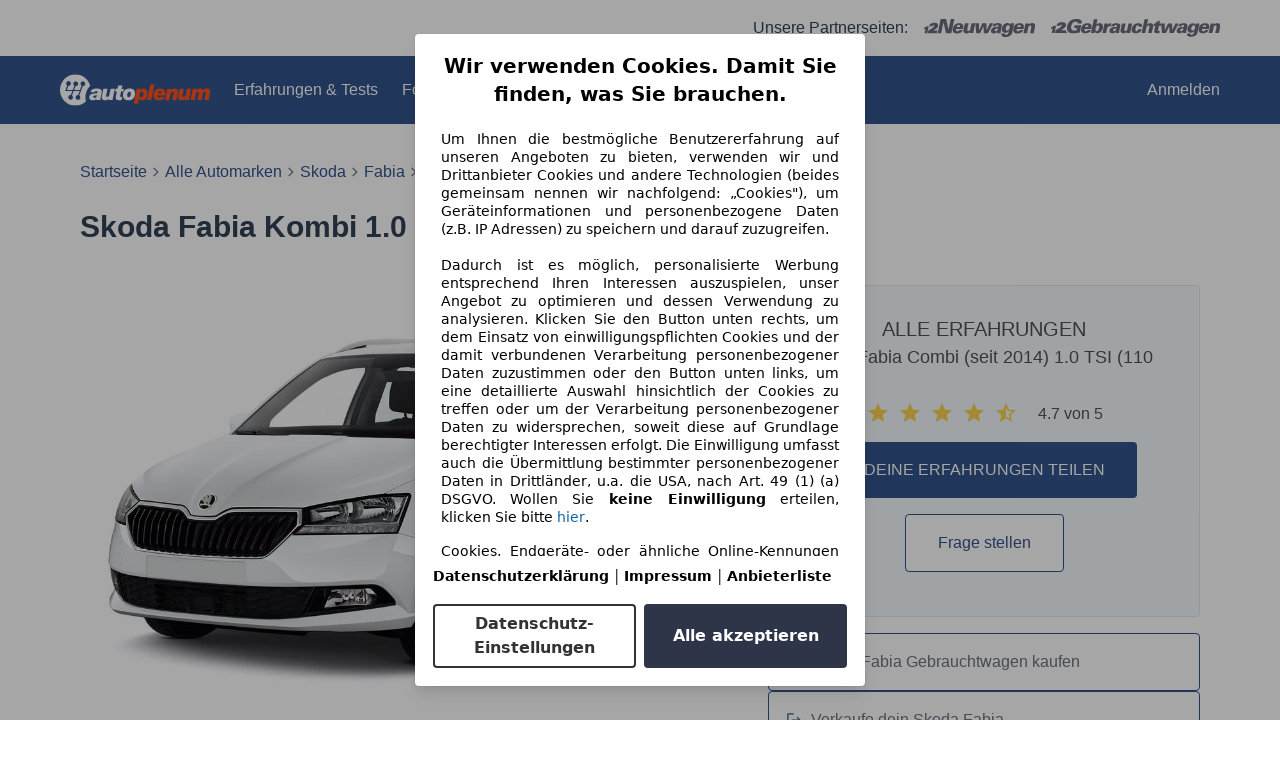

--- FILE ---
content_type: text/html; charset=utf-8
request_url: https://www.autoplenum.at/auto/skoda/fabia/kombi-2014/1-0-tsi-110-ps
body_size: 40593
content:
<!DOCTYPE html><html lang="DE"><head><meta content="width=device-width,initial-scale=1" name="viewport" /><meta charset="utf-8" /><meta name="csrf-param" content="authenticity_token" />
<meta name="csrf-token" content="uf1FCjP58oa8v6LOUu6OJIDzuWAjRRc0if7zBNElNAoMCwqhYAQXnjZtzM5b-l9rrNOl22KBOyhP99Fq3P4FMw" /><link href="https://fonts.cdnfonts.com/css/sf-pro-display" rel="stylesheet" /><link href="https://fonts.cdnfonts.com/css/sf-ui-display" rel="stylesheet" /><link rel="stylesheet" href="/assets/tailwind-5c8eaf89.css" data-turbo-track="reload" />
<link rel="stylesheet" href="/assets/inter-font-1d90a608.css" data-turbo-track="reload" /><link rel="stylesheet" href="/assets/application-9f07f00a.css" data-turbo-track="reload" /><script type="importmap" data-turbo-track="reload">{
  "imports": {
    "flowbite": "/assets/flowbite-f8706c59.js",
    "@rails/ujs": "/assets/rails_ujs_esm-cc5f54d9.js",
    "active_admin": "/assets/active_admin-1f4b319c.js",
    "@rails/request.js": "https://ga.jspm.io/npm:@rails/request.js@0.0.12/src/index.js",
    "application": "/assets/application-54076df7.js",
    "admin_application": "/assets/admin_application-2a76a45f.js",
    "@hotwired/turbo-rails": "/assets/turbo.min-ad2c7b86.js",
    "@hotwired/stimulus": "/assets/@hotwired--stimulus-132cbc23.js",
    "@hotwired/stimulus-loading": "/assets/stimulus-loading-1fc53fe7.js",
    "stimulus-use": "https://ga.jspm.io/npm:stimulus-use@0.52.0/dist/index.js",
    "stimulus-carousel": "https://ga.jspm.io/npm:stimulus-carousel@5.0.1/dist/stimulus-carousel.mjs",
    "dom7": "https://ga.jspm.io/npm:dom7@4.0.6/dom7.esm.js",
    "ssr-window": "https://ga.jspm.io/npm:ssr-window@4.0.2/ssr-window.esm.js",
    "swiper/bundle": "https://ga.jspm.io/npm:swiper@11.2.6/swiper-bundle.mjs",
    "sortablejs": "https://ga.jspm.io/npm:sortablejs@1.15.6/modular/sortable.esm.js",
    "@stimulus-components/sortable": "https://ga.jspm.io/npm:@stimulus-components/sortable@5.0.2/dist/stimulus-sortable.mjs",
    "@stimulus-components/dialog": "https://ga.jspm.io/npm:@stimulus-components/dialog@1.0.1/dist/stimulus-dialog.mjs",
    "active_admin/features/batch_actions": "/assets/active_admin/features/batch_actions-1d7f386b.js",
    "active_admin/features/dark_mode_toggle": "/assets/active_admin/features/dark_mode_toggle-184c54d4.js",
    "active_admin/features/filters": "/assets/active_admin/features/filters-6c101f9e.js",
    "active_admin/features/has_many": "/assets/active_admin/features/has_many-2ade3ece.js",
    "active_admin/features/main_menu": "/assets/active_admin/features/main_menu-f6d05848.js",
    "active_admin/features/per_page": "/assets/active_admin/features/per_page-375aaac7.js",
    "active_admin/utils/dom": "/assets/active_admin/utils/dom-fd0d5978.js",
    "controllers/accordion_controller": "/assets/controllers/accordion_controller-bd74651f.js",
    "controllers/application": "/assets/controllers/application-451b3f9a.js",
    "controllers/back_to_top_controller": "/assets/controllers/back_to_top_controller-4de070ee.js",
    "controllers/carousel_with_metadata_paginator_controller": "/assets/controllers/carousel_with_metadata_paginator_controller-6fe6e92b.js",
    "controllers/chained_select_controller": "/assets/controllers/chained_select_controller-34346f49.js",
    "controllers/crosslink_event_controller": "/assets/controllers/crosslink_event_controller-1618d7ee.js",
    "controllers/dropdown_controller": "/assets/controllers/dropdown_controller-e84e56a8.js",
    "controllers/flash_remover_controller": "/assets/controllers/flash_remover_controller-fcb81ba9.js",
    "controllers/image_gallery_controller": "/assets/controllers/image_gallery_controller-382a386f.js",
    "controllers": "/assets/controllers/index-ee64e1f1.js",
    "controllers/index_filter_controller": "/assets/controllers/index_filter_controller-97f643c9.js",
    "controllers/index_multi_sort_controller": "/assets/controllers/index_multi_sort_controller-d15086ae.js",
    "controllers/input_on_event_submitter_controller": "/assets/controllers/input_on_event_submitter_controller-7505ad2f.js",
    "controllers/make_model_select_controller": "/assets/controllers/make_model_select_controller-9245a13b.js",
    "controllers/mobile_drawer_controller": "/assets/controllers/mobile_drawer_controller-d0962052.js",
    "controllers/multi_dropdown_controller": "/assets/controllers/multi_dropdown_controller-67d9de22.js",
    "controllers/multi_upload_controller": "/assets/controllers/multi_upload_controller-4e0bf3f0.js",
    "controllers/offer_search_controller": "/assets/controllers/offer_search_controller-5f664693.js",
    "controllers/remote_modal_controller": "/assets/controllers/remote_modal_controller-5f3c3c07.js",
    "controllers/search_controller": "/assets/controllers/search_controller-ec932edc.js",
    "controllers/stars_updater_controller": "/assets/controllers/stars_updater_controller-5fec8abb.js",
    "controllers/sticky_menu_controller": "/assets/controllers/sticky_menu_controller-4c77622f.js",
    "controllers/trim_selector_controller": "/assets/controllers/trim_selector_controller-8aa59613.js",
    "admin_controllers/admin_hello_world_controller": "/assets/admin_controllers/admin_hello_world_controller-f6832a2f.js",
    "helpers/experiments_helper": "/assets/helpers/experiments_helper-1b7e4fdc.js",
    "helpers": "/assets/helpers/index-d89aee31.js",
    "helpers/urls_and_paths_helper": "/assets/helpers/urls_and_paths_helper-e0f7462a.js"
  }
}</script>
<link rel="modulepreload" href="/assets/flowbite-f8706c59.js">
<link rel="modulepreload" href="/assets/rails_ujs_esm-cc5f54d9.js">
<link rel="modulepreload" href="/assets/active_admin-1f4b319c.js">
<link rel="modulepreload" href="https://ga.jspm.io/npm:@rails/request.js@0.0.12/src/index.js">
<link rel="modulepreload" href="/assets/application-54076df7.js">
<link rel="modulepreload" href="/assets/admin_application-2a76a45f.js">
<link rel="modulepreload" href="/assets/turbo.min-ad2c7b86.js">
<link rel="modulepreload" href="/assets/@hotwired--stimulus-132cbc23.js">
<link rel="modulepreload" href="/assets/stimulus-loading-1fc53fe7.js">
<link rel="modulepreload" href="https://ga.jspm.io/npm:stimulus-use@0.52.0/dist/index.js">
<link rel="modulepreload" href="https://ga.jspm.io/npm:stimulus-carousel@5.0.1/dist/stimulus-carousel.mjs">
<link rel="modulepreload" href="https://ga.jspm.io/npm:dom7@4.0.6/dom7.esm.js">
<link rel="modulepreload" href="https://ga.jspm.io/npm:ssr-window@4.0.2/ssr-window.esm.js">
<link rel="modulepreload" href="https://ga.jspm.io/npm:swiper@11.2.6/swiper-bundle.mjs">
<link rel="modulepreload" href="https://ga.jspm.io/npm:sortablejs@1.15.6/modular/sortable.esm.js">
<link rel="modulepreload" href="https://ga.jspm.io/npm:@stimulus-components/sortable@5.0.2/dist/stimulus-sortable.mjs">
<link rel="modulepreload" href="https://ga.jspm.io/npm:@stimulus-components/dialog@1.0.1/dist/stimulus-dialog.mjs">
<link rel="modulepreload" href="/assets/active_admin/features/batch_actions-1d7f386b.js">
<link rel="modulepreload" href="/assets/active_admin/features/dark_mode_toggle-184c54d4.js">
<link rel="modulepreload" href="/assets/active_admin/features/filters-6c101f9e.js">
<link rel="modulepreload" href="/assets/active_admin/features/has_many-2ade3ece.js">
<link rel="modulepreload" href="/assets/active_admin/features/main_menu-f6d05848.js">
<link rel="modulepreload" href="/assets/active_admin/features/per_page-375aaac7.js">
<link rel="modulepreload" href="/assets/active_admin/utils/dom-fd0d5978.js">
<link rel="modulepreload" href="/assets/controllers/accordion_controller-bd74651f.js">
<link rel="modulepreload" href="/assets/controllers/application-451b3f9a.js">
<link rel="modulepreload" href="/assets/controllers/back_to_top_controller-4de070ee.js">
<link rel="modulepreload" href="/assets/controllers/carousel_with_metadata_paginator_controller-6fe6e92b.js">
<link rel="modulepreload" href="/assets/controllers/chained_select_controller-34346f49.js">
<link rel="modulepreload" href="/assets/controllers/crosslink_event_controller-1618d7ee.js">
<link rel="modulepreload" href="/assets/controllers/dropdown_controller-e84e56a8.js">
<link rel="modulepreload" href="/assets/controllers/flash_remover_controller-fcb81ba9.js">
<link rel="modulepreload" href="/assets/controllers/image_gallery_controller-382a386f.js">
<link rel="modulepreload" href="/assets/controllers/index-ee64e1f1.js">
<link rel="modulepreload" href="/assets/controllers/index_filter_controller-97f643c9.js">
<link rel="modulepreload" href="/assets/controllers/index_multi_sort_controller-d15086ae.js">
<link rel="modulepreload" href="/assets/controllers/input_on_event_submitter_controller-7505ad2f.js">
<link rel="modulepreload" href="/assets/controllers/make_model_select_controller-9245a13b.js">
<link rel="modulepreload" href="/assets/controllers/mobile_drawer_controller-d0962052.js">
<link rel="modulepreload" href="/assets/controllers/multi_dropdown_controller-67d9de22.js">
<link rel="modulepreload" href="/assets/controllers/multi_upload_controller-4e0bf3f0.js">
<link rel="modulepreload" href="/assets/controllers/offer_search_controller-5f664693.js">
<link rel="modulepreload" href="/assets/controllers/remote_modal_controller-5f3c3c07.js">
<link rel="modulepreload" href="/assets/controllers/search_controller-ec932edc.js">
<link rel="modulepreload" href="/assets/controllers/stars_updater_controller-5fec8abb.js">
<link rel="modulepreload" href="/assets/controllers/sticky_menu_controller-4c77622f.js">
<link rel="modulepreload" href="/assets/controllers/trim_selector_controller-8aa59613.js">
<link rel="modulepreload" href="/assets/admin_controllers/admin_hello_world_controller-f6832a2f.js">
<link rel="modulepreload" href="/assets/helpers/experiments_helper-1b7e4fdc.js">
<link rel="modulepreload" href="/assets/helpers/index-d89aee31.js">
<link rel="modulepreload" href="/assets/helpers/urls_and_paths_helper-e0f7462a.js">
<script type="module">import "application"</script><script>!function(){if("function"!=typeof window.__tcfapi||window.__tcfapi&&"function"!=typeof window.__tcfapi.start){var t,a=[],e=window,i=e.document,c=e.__tcfapi?e.__tcfapi.start:function(){};if(!e.__tcfapi&&function t(){var a=!!e.frames.__tcfapiLocator;if(!a){if(i.body){var c=i.createElement("iframe");c.style.cssText="display:none",c.name="__tcfapiLocator",i.body.appendChild(c)}else setTimeout(t,5)}return!a}()||e.__tcfapi&&!e.__tcfapi.start){var f=e.__tcfapi?e.__tcfapi():[];a.push.apply(a,f),e.__tcfapi=function(...e){var i=[...e];if(!e.length)return a;if("setGdprApplies"===i[0])i.length>3&&2===parseInt(i[1],10)&&"boolean"==typeof i[3]&&(t=i[3],"function"==typeof i[2]&&i[2]("set",!0));else if("ping"===i[0]){var c={gdprApplies:t,cmpLoaded:!1,apiVersion:"2.0"};"function"==typeof i[2]&&i[2](c,!0)}else a.push(i)},e.__tcfapi.commandQueue=a,e.__tcfapi.start=c,e.addEventListener("message",function(t){var a="string"==typeof t.data,i={};try{i=a?JSON.parse(t.data):t.data}catch(c){}var f=i.__tcfapiCall;f&&e.__tcfapi(f.command,f.version,function(e,i){if(t.source){var c={__tcfapiReturn:{returnValue:e,success:i,callId:f.callId,command:f.command}};a&&(c=JSON.stringify(c)),t.source.postMessage(c,"*")}},f.parameter)},!1)}}}();</script><script async="" type="module">(function(){"use strict";try{var e=document.createElement("style");e.appendChild(document.createTextNode('._consent-popup_11hj0_1{position:fixed;display:grid;place-items:center;background-color:#00000059;isolation:isolate;z-index:9999999999;counter-reset:css-counter 0;top:0;left:0;right:0;bottom:0;font-family:system-ui,-apple-system,BlinkMacSystemFont,Segoe UI,Roboto,Helvetica,Arial,sans-serif,"Apple Color Emoji","Segoe UI Emoji",Segoe UI Symbol;font-size:1rem}._consent-popup-inner_11hj0_21{background-color:#fff;padding:18px 18px 0;max-width:450px;text-align:justify;border-radius:4px;box-shadow:0 12px 24px #0000000d,0 8px 16px #0000000d,0 4px 8px #0000000d,0 0 2px #0000001f}._scrollable-container_11hj0_33{max-height:70vh;overflow:auto;padding:0 8px}._headline_11hj0_40{font-size:1.25rem;line-height:1.4;font-weight:700;margin-bottom:22px;color:#000;text-align:center}._content_11hj0_49{font-weight:400;color:#000;font-size:.875rem;line-height:1.3;margin-bottom:16px}._content_11hj0_49 a{color:#1166a8;font-size:.875rem;text-decoration:none}._content_11hj0_49 b{font-weight:700}._consent-decline_11hj0_67{font-weight:500;color:#1166a8;cursor:pointer;text-decoration:none;border:none;background:transparent;padding:0}._consent-decline_11hj0_67:hover{color:#0c4f90}._consent-decline_11hj0_67:active{color:#083b78}._acceptance-buttons_11hj0_85{display:flex;justify-content:space-between;background-color:fff;padding-bottom:18px;padding-top:8px}._acceptance-buttons_11hj0_85>button{font-weight:700;font-size:1rem;line-height:1.5;border-radius:4px;color:#333;padding:6px 0;width:49%}._consent-settings_11hj0_103{background-color:inherit;cursor:pointer;text-align:center;border-width:2px;border-style:solid;border-color:#333}._consent-accept_11hj0_114{background-color:#2f3549;color:#fff!important;cursor:pointer;border:none;text-align:center}._legalDisclosure_11hj0_124{margin-top:8px;margin-bottom:8px}._legalDisclosure_11hj0_124>a{font-size:.875rem;color:#000;font-weight:600}._headingForPurposes_11hj0_134{display:block;font-size:.83em;margin-block-start:1.67em;margin-block-end:1.67em;margin-inline-start:0px;margin-inline-end:0px;font-weight:700}@media screen and (max-width: 767px){._consent-popup-inner_11hj0_21{margin:20px}._headline_11hj0_40{margin-bottom:28px}}@media screen and (max-height: 680px){._scrollable-container_11hj0_33{max-height:60vh}}')),document.head.appendChild(e)}catch(o){console.error("vite-plugin-css-injected-by-js",o)}})();
const e={...{headline:"Wir verwenden Cookies. Damit Sie finden, was Sie brauchen.",description:'Um Ihnen die bestmögliche Benutzererfahrung auf unseren Angeboten zu bieten, verwenden wir und Drittanbieter Cookies und andere Technologien (beides gemeinsam nennen wir nachfolgend: „Cookies"), um Geräteinformationen und personenbezogene Daten (z.B. IP Adressen) zu speichern und darauf zuzugreifen.<br><br>Dadurch ist es möglich, personalisierte Werbung entsprechend Ihren Interessen auszuspielen, unser Angebot zu optimieren und dessen Verwendung zu analysieren. Klicken Sie den Button unten rechts, um dem Einsatz von einwilligungspflichten Cookies und der damit verbundenen Verarbeitung personenbezogener Daten zuzustimmen oder den Button unten links, um eine detaillierte Auswahl hinsichtlich der Cookies zu treffen oder um der Verarbeitung personenbezogener Daten zu widersprechen, soweit diese auf Grundlage berechtigter Interessen erfolgt. Die Einwilligung umfasst auch die Übermittlung bestimmter personenbezogener Daten in Drittländer, u.a. die USA, nach Art. 49 (1) (a) DSGVO. Wollen Sie <b>keine Einwilligung</b> erteilen, klicken Sie bitte ${$2}.',adjustPreferences:"Sie können Ihre Präferenzen jederzeit anpassen und erteilte Einwilligungen widerrufen, indem Sie in unserer Datenschutzerklärung den Privacy Manager besuchen.",acceptButton:"Alle akzeptieren",privacySettings:"Datenschutz-Einstellungen",here:"hier",privacy:"Datenschutzerklärung",imprint:"Impressum",vendorCount:"Wir arbeiten mit @@@@@@@ Anbietern zusammen.",vendorList:"Anbieterliste",purposesHeading:"Zwecke",newWindowWarning:"öffnet in einem neuen Fenster"},imprintUrl:"https://www.autoplenum.at/impressum",privacyUrl:"https://www.autoplenum.at/datenschutz",vendorListUrl:"https://www.autoplenum.at/consent-management#vendors",...{purposes:{1:{name:"Speichern von oder Zugriff auf Informationen auf einem Endgerät",description:"Cookies, Endgeräte- oder ähnliche Online-Kennungen (z. B. login-basierte Kennungen, zufällig generierte Kennungen, netzwerkbasierte Kennungen) können zusammen mit anderen Informationen (z. B. Browsertyp und Browserinformationen, Sprache, Bildschirmgröße, unterstützte Technologien usw.) auf Ihrem Endgerät gespeichert oder von dort ausgelesen werden, um es jedes Mal wiederzuerkennen, wenn es eine App oder einer Webseite aufruft. Dies geschieht für einen oder mehrere der hier aufgeführten Verarbeitungszwecke."},25:{name:"Essentielle Seitenfunktionen",description:"Wir bzw. diese Anbieter nutzen Cookies oder ähnliche Tools und Technologien, die für die essentielle Seitenfunktionen erforderlich sind und die einwandfreie Funktionalität der Webseite sicherstellen.  Sie werden normalerweise als Folge von Nutzeraktivitäten genutzt, um wichtige Funktionen wie das Setzen und Aufrechterhalten von Anmeldedaten oder Datenschutzeinstellungen zu ermöglichen. Die Verwendung dieser Cookies bzw. ähnlicher Technologien kann normalerweise nicht abgeschaltet werden. Allerdings können bestimmte Browser diese Cookies oder ähnliche Tools blockieren oder Sie darauf hinweisen. Das Blockieren dieser Cookies oder ähnlicher Tools kann die Funktionalität der Webseite beeinträchtigen."},26:{name:"Erweiterte Seitenfunktionen",description:"Wir bzw. Drittanbieter nutzen unterschiedliche technologische Mittel, darunter u.a. Cookies und ähnliche Tools auf unserer Webseite, um Ihnen erweiterte Seitenfunktionen anzubieten und ein verbessertes Nutzungserlebnis zu gewährleisten. Durch diese erweiterten Funktionalitäten ermöglichen wir die Personalisierung unseres Angebotes - etwa, um Ihre Suchvorgänge bei einem späteren Besuch fortzusetzen, Ihnen passende Angebote aus Ihrer Nähe anzuzeigen oder personalisierte Werbung und Nachrichten bereitzustellen und diese auszuwerten. Mit Ihrer Einwilligung werden nutzungsbasierte Informationen an von Ihnen kontaktierte Händler übermittelt. Einige Cookies/Tools werden von den Anbietern verwendet, um von Ihnen bei Finanzierungsanfragen angegebene Informationen für 30 Tage zu speichern und innerhalb dieses Zeitraums automatisch für die Befüllung neuer Finanzierungsanfragen wiederzuverwenden. Ohne die Verwendung solcher Cookies/Tools können solche erweiterten Funktionen ganz oder teilweise nicht genutzt werden."}},stacks:{1:"Genaue Standortdaten und Identifikation durch Scannen von Endgeräten",42:"Personalisierte Werbung und Inhalte, Messung von Werbeleistung und der Performance von Inhalten, Zielgruppenforschung sowie Entwicklung und Verbesserung von Angeboten"}}},n={},t=function(e,t,s){return t&&0!==t.length?Promise.all(t.map((e=>{if((e=function(e){return"/"+e}(e))in n)return;n[e]=!0;const t=e.endsWith(".css"),s=t?'[rel="stylesheet"]':"";if(document.querySelector(`link[href="${e}"]${s}`))return;const o=document.createElement("link");return o.rel=t?"stylesheet":"modulepreload",t||(o.as="script",o.crossOrigin=""),o.href=e,document.head.appendChild(o),t?new Promise(((n,t)=>{o.addEventListener("load",n),o.addEventListener("error",(()=>t(new Error(`Unable to preload CSS for ${e}`))))})):void 0}))).then((()=>e())):e()},s="ABCDEFGHIJKLMNOPQRSTUVWXYZabcdefghijklmnopqrstuvwxyz0123456789-_";function o(e){var n;return null==(n=document.cookie.match("(^|;)\\s*"+e+"\\s*=\\s*([^;]+)"))?void 0:n.pop()}function r(e,n){const t="domain="+p(document.location.hostname);document.cookie=[`${e}=${n}`,"path=/","max-age=31536000",t,"samesite=Lax"].join(";")}function i(e,n){if(!n)return!1;return 100*function(e){if(!/^[A-Za-z0-9\-_]+$/.test(e))return-1;let n="";for(const t of e)n+=s.indexOf(t).toString(2).padStart(6,"0");return parseInt(n,2)}(n.substring(1,7))>Date.now()-864e5*e}const a=["autoscout24","autoplenum-development","autoplenum-staging","autoplenum","12gebrauchtwagen","12neuwagen","leasingmarkt","bild","leasevergelijker","autotrader","gebrauchtwagen","leasingtime"];const u=["autoscout24","autoplenum","autoplenum-development","autoplenum-staging","autotrader","gebrauchtwagen","leasingmarkt","leasingtime","12gebrauchtwagen","12gebrauchtwagen-staging","12gebrauchtwagen-development","12neuwagen","12neuwagen-staging","12neuwagen-development","bild","leasevergelijker","autotrader","autohebdo"],c={autoscout24:["de","be","at","es","it","fr","nl","lu","pl","hu","bg","ro","cz","ru","hr","se","com.tr","com.ua","com"],autoplenum:["de","at"],"autoplenum-development":["de","at"],"autoplenum-staging":["de","at"],autotrader:["nl","ca"],gebrauchtwagen:["at"],leasingmarkt:["de","at"],leasingtime:["de"],"12gebrauchtwagen":["de"],"12gebrauchtwagen-development":["de"],"12gebrauchtwagen-staging":["de"],"12neuwagen":["de"],"12neuwagen-development":["de"],"12neuwagen-staging":["de"],bild:["de"],leasevergelijker:["nl"],autohebdo:["net"]},l=["https://bild.de","https://leasingtime.de","https://rebuild.leasingtime.de","https://staging.leasingmarkt.de","https://staging.leasevergelijker.nl"];function d({origin:e,hostName:n,protocol:t,port:s}){const o=n.includes("autoscout24")&&n.includes("local"),r=!o&&t?`${t}//`:"https://",i=!o&&s?`:${s}`:"";if(l.includes(null!=e?e:""))return e;if(n.includes("autoscout24")&&"localhost"===n)return"https://www.autoscout24.com";if(e&&!e.includes("autoscout24")&&e.includes("local"))return e;let a="";for(const c of u)n.includes(`.${c}.`)&&(a=c);if(""===a)return"https://www.autoscout24.com";for(const u of c[a])if(n.endsWith(`.${u}`))return`${r}www.${a}.${u}${i}`;return"https://www.autoscout24.com"}const p=e=>{const n=d({hostName:e});return e&&n?n.replace("https://","").replace("www.","").replace("local.","").replace("localhost","www.autoscout24.com").replace(/:.*$/,""):"www.autoscout24.com"},m=window.location;function g(e){const{hostname:n,pathname:t,protocol:s,port:o,origin:r}=m,i=d({origin:r,hostName:n,protocol:s,port:o});if(!i)return;if(e&&"bild"===e)return`${i}/leasing/consent-management`;if(!n.includes("autoscout24"))return`${i}/consent-management`;var a;return`${n.endsWith(".be")&&n.includes("autoscout24")?`${i}${a=t,a.startsWith("/nl")?"/nl":"/fr"}`:i}/consent-management`}function h({translations:e,companyName:n,styles:t,contentHtml:s,buttonOrder:i}){const a=(new Document).querySelector.call(document,"#as24-cmp-popup");a&&a.remove(),function({translations:e,companyName:n,styles:t,contentHtml:s,buttonOrder:i}){const a={accept:`<button class=${t["consent-accept"]} data-testid="as24-cmp-accept-all-button">${e.acceptButton}</button>`,settings:`<button class=${t["consent-settings"]} data-testid="as24-cmp-partial-consent-button">${e.privacySettings}</button>`,decline:`<button class=${t["consent-decline"]} data-testid="as24-cmp-decline-all-button">${e.declineButton}</button>`},u=i.map((e=>a[e])).join("\n"),c=`\n    <div class=${t["consent-popup"]} id="as24-cmp-popup">\n      <div class=${t["consent-popup-inner"]} data-testid="as24-cmp-container">\n        <div class=${t["scrollable-container"]}>\n          ${s}\n        </div>\n        <div class=${t.legalDisclosure}>\n          <a href=${e.privacyUrl} aria-label="${e.privacy}(${e.newWindowWarning})" target="_blank">${e.privacy}</a> | \n          <a href=${e.imprintUrl} aria-label="${e.imprint}(${e.newWindowWarning})" target="_blank">${e.imprint}</a> |\n          <a href=${e.vendorListUrl} aria-label="${e.vendorList}(${e.newWindowWarning})" target="_blank">${e.vendorList}</a>\n        </div>\n        <div class=${t["acceptance-buttons"]}>\n          ${u}\n        </div>\n      </div>\n    </div>`,l=document.createElement("div");l.innerHTML=c,l.addEventListener("click",(async function(e){e.target instanceof HTMLElement&&(e.target.closest('[data-testId="as24-cmp-accept-all-button"]')&&p({route:"accept-all",companyName:n}),e.target.closest('[data-testId="as24-cmp-decline-all-button"]')&&p({route:"decline-all",companyName:n}),e.target.closest('[data-testId="as24-cmp-partial-consent-button"]')&&p({route:"partial-consent",companyName:n}))})),document.body.appendChild(l);const d=g(n);async function p({route:e,companyName:n}){if("partial-consent"===e){const e=encodeURIComponent(m.href),n=`${d}/?redirectTo=${e}`;m.href=n}else{l.remove();const t=await fetch(`${d}/${e}`,{method:"POST",headers:{"Content-Type":"application/json"},body:JSON.stringify({companyName:n})}).then((e=>e.json())),s=o("euconsent-v2")||"";t["euconsent-v2"]!==s&&(r("euconsent-v2",t["euconsent-v2"]),r("cconsent-v2",encodeURIComponent(t["cconsent-v2"])),r("addtl_consent",t.addtl_consent),r("as24-cmp-signature",t["as24-cmp-signature"])),window.__tcfapi("updateCmpApi",2,(()=>null),t,e,!1)}}}({translations:e,companyName:n,styles:t,contentHtml:s,buttonOrder:i});try{if("1"===sessionStorage.cmpPopupShownEventSent)return;const e=g(n);sessionStorage.cmpPopupShownEventSent="1",navigator.sendBeacon(`${e}/popup-shown`,JSON.stringify({companyName:n}))}catch(u){}}const w=window.location;async function b(e){const n=w.hostname,s=(n.includes("local.autoscout24.")||n.includes("127.0.0.1")||n.includes("localhost"))&&!!document.getElementById("as24-cmp-local-body");let o;o=t(s?()=>import("../../full-cmp.js"):()=>import("https://www.autoscout24.de/assets/as24-cmp/full-cmp.js"),[]);try{(await o).initializeFullCmpApi(e)}catch(r){console.error(r)}}function f(e,n,t){r(e,n),t.delete(e)}const v=151,k=175,y={"consent-popup":"_consent-popup_11hj0_1","consent-popup-inner":"_consent-popup-inner_11hj0_21","scrollable-container":"_scrollable-container_11hj0_33",headline:"_headline_11hj0_40",content:"_content_11hj0_49","consent-decline":"_consent-decline_11hj0_67","acceptance-buttons":"_acceptance-buttons_11hj0_85","consent-settings":"_consent-settings_11hj0_103","consent-accept":"_consent-accept_11hj0_114",legalDisclosure:"_legalDisclosure_11hj0_124",headingForPurposes:"_headingForPurposes_11hj0_134"};function $({description:e,templateValues:n,requiredKeys:t=[]}){for(const r of t){const t=`\${${r}}`;e.includes(t)&&!n[r]&&console.error(`Missing required template value: ${r}`)}return s=e,o=n,new Function("vars",["const tagged = ( "+Object.keys(o).join(", ")+" ) =>","`"+s+"`","return tagged(...Object.values(vars))"].join("\n"))(o);var s,o}const z={autoscout24:new Set(["en-GB","de-AT","fr-FR","fr-BE","fr-LU","it-IT","es-ES","pl-PL","nl-NL","bg-BG","ro-RO","hu-HU","hr-HR","cs-CZ","sv-SE","nl-BE","ru-RU","tr-TR","uk-UA","de-DE"]),"12gebrauchtwagen":new Set(["de-DE"]),"12neuwagen":new Set(["de-DE"]),autoplenum:new Set(["de-DE","de-AT"]),autotrader:new Set(["nl-NL"]),bild:new Set(["de-DE"]),gebrauchtwagen:new Set(["de-AT"]),leasevergelijker:new Set(["nl-NL"]),leasingmarkt:new Set(["de-DE"]),leasingtime:new Set(["de-DE"])};const _={strict:z.autoplenum.has("de-AT")?k:v},S=function({translations:e,styles:n}){const t=`<button class=${null==n?void 0:n["consent-decline"]} data-testid="as24-cmp-decline-all-button">${e.here}</button>`;return{...e,description:$({description:e.description,templateValues:{$1:null==e?void 0:e.consentUrl,$2:t},requiredKeys:["$2"]})}}({translations:e,vendorCount:_.strict,styles:y}),E=new class extends class{constructor(e,n,t){this.translations=e,this.vendorCount=n,this.styles=t,this.blocks=[]}addHeadline(e){return this.blocks.push(`<p class=${this.styles.headline}>${e}</p>`),this}addText(e,n){return(null==n?void 0:n.hr)&&this.blocks.push("<hr />"),this.blocks.push(`<p class=${this.styles.content}>${e}</p>`),this}addHeading(e,n){return(null==n?void 0:n.hr)&&this.blocks.push("<hr />"),this.blocks.push(`<p class=${this.styles.headingForPurposes}>${e}</p>`),this}addVendorCountLine(e){var n;const t=null==(n=this.translations.vendorCount)?void 0:n.replace(e,this.vendorCount.toString());return t&&this.addText(t,{hr:!0}),this}getButtonOrder(){return["settings","accept"]}build(){return this.blocks.join("\n")}}{buildContent(){return this.addHeadline(this.translations.headline).addText(this.translations.description).addText(this.translations.purposes[1].description).addText(this.translations.adjustPreferences).addHeading(this.translations.purposesHeading).addText(this.translations.stacks[1]).addText(this.translations.stacks[42],{hr:!0}).addHeading(this.translations.purposes[25].name,{hr:!0}).addText(this.translations.purposes[25].description,{hr:!0}).addHeading(this.translations.purposes[26].name,{hr:!0}).addText(this.translations.purposes[26].description).addVendorCountLine("@@@@@@@").build()}}(S,_.strict,y);var C;C={translations:S,isoCulture:"de-AT",companyName:"autoplenum",styles:y,mode:"lax",vendorListVersion:141,contentHtml:E.buildContent(),buttonOrder:E.getButtonOrder()},"undefined"!=typeof window&&function(e){var n,t;const s=new URL(e),r=null==(n=s.searchParams.get("show-as24-cmp"))?void 0:n.toLowerCase(),i=null==(t=o("show-as24-cmp"))?void 0:t.toLowerCase(),u=a.findIndex((e=>s.hostname.includes(`${e}`)))>-1;return"true"===r||"false"!==r&&("true"===i||"false"!==i&&u)}(w.href)&&function(){function e(n){document.body?n():setTimeout((()=>e(n)),1)}return new Promise((n=>{e(n)}))}().then((()=>async function({translations:e,...n}){if(function(){const e=window.self!==window.top,n=w.href.includes("disable-cmp=true")||(null==document?void 0:document.cookie.includes("disable-cmp=true")),t="true"===document.body.dataset.suppressCmp||"true"===document.body.dataset.suppresscmp,s=/autoscout24\.com\/entry\/.*/.test(w.href);return t||n||e||s}())return;const{companyName:t,styles:s,contentHtml:a,buttonOrder:u}=n;var c,l;window.addEventListener("showAs24Cmp",(()=>{h({translations:e,companyName:t,styles:s,contentHtml:a,buttonOrder:u})})),c=w.search,null!=(l=c.includes("sticky-as24-cmp=true"))&&l&&r("show-as24-cmp","true"),function(){const e=new URLSearchParams(w.search),n=new URLSearchParams(w.hash.slice(1)),t=e.get("euconsent-v2")||n.get("euconsent-v2"),s=e.get("cconsent-v2")||n.get("cconsent-v2"),o=e.get("addtl_consent")||n.get("addtl_consent"),r=e.get("cm-custom-vendors")||n.get("cm-custom-vendors"),i=e.get("cm-custom-purposes")||n.get("cm-custom-purposes"),a=!!(e.get("gdpr-auditId")||e.get("gdpr-last-interaction")||t||s||o||r||i);if(e.delete("gdpr-auditId"),e.delete("gdpr-last-interaction"),t&&f("euconsent-v2",t,e),s&&f("cconsent-v2",s,e),o&&f("addtl_consent",o,e),i&&f("cm-custom-purposes",i,e),r&&f("cm-custom-vendors",r,e),a){const n=e.toString();history.replaceState(null,"",n?`?${n}`:"")}}();const d=365,p=o("euconsent-v2")||"";i(d,p)?window.location.search.includes("googleConsentMode=true")&&(window.dataLayer=window.dataLayer||[],window.dataLayer.push("consent","default",{ad_storage:"granted",analytics_storage:"granted",functionality_storage:"granted",personalization_storage:"granted",security_storage:"granted"},{common_country:"de",common_language:"de",common_brand:"",common_environment:"live",common_platform:"web",common_techState:"tatsu"})):h({translations:e,companyName:t,styles:s,contentHtml:a,buttonOrder:u}),"loading"===document.readyState?window.addEventListener("DOMContentLoaded",(()=>b(n))):b(n)}(C))).catch(console.error);
</script><script src="https://www.autoscout24.de/assets/s24-osa/as24-osa-autoplenum-integration.js" defer="defer"></script><script>function noop() {}
function loadGtmContainer(gtmContainerId) {
  // wait until consent is given to load container
  window.__tcfapi('addEventListener', 2, (tcData, success) => {
    if (success && (tcData.eventStatus === 'tcloaded' || tcData.eventStatus === 'useractioncomplete')) {
      window.__tcfapi('removeEventListener', 2, noop, tcData.listenerId);
      window.dataLayer = window.dataLayer || [];
      window.dataLayer.push({ 'gtm.start': new Date().getTime(), event: 'gtm.js' });
      const ref = document.getElementsByTagName('script')[0];
      const script = document.createElement('script');
      ref.parentNode?.insertBefore(script, ref);
      script.src = `https://www.googletagmanager.com/gtm.js?id=${gtmContainerId}`;
    }
  });
}

loadGtmContainer("GTM-KFKNCLC")</script><title>Skoda Fabia Kombi seit 2014 1.0 TSI (110 PS) Erfahrungen</title>
<link rel="icon" type="image/x-icon" href="/assets/ap/favicon/favicon-64450cce.ico">
<link rel="icon" type="image/png" href="/assets/ap/favicon/favicon-16x16-8cfb09ba.png" sizes="16x16">
<link rel="icon" type="image/png" href="/assets/ap/favicon/favicon-32x32-36475c1a.png" sizes="32x32">
<link rel="apple-touch-icon" type="image/png" href="/assets/ap/favicon/apple-touch-icon-bd0e5d32.png" sizes="180x180">
<link rel="manifest" type="image/x-icon" href="/site.webmanifest">
<meta name="description" content="Erfahre alles über Skoda Fabia Combi (seit 2014) 1.0 TSI (110 PS)! Erfahrungen ✓ technische Informationen ✓ Kosten ✓ Ausstattungslinien ✓ Zuverlässigkeit ✓ Verbrauch ✓ Versicherung ✓ Bilder Wir helfen dir bei der Suche nach dem richtigen Audi A3 für dich | autoplenum.at">
<link rel="canonical" href="https://www.autoplenum.at/auto/skoda/fabia/kombi-2014/1-0-tsi-110-ps">
<meta name="robots" content="index, follow"><link rel="alternate" hreflang="x-default" href="https://www.autoplenum.at/auto/skoda/fabia/kombi-2014/1-0-tsi-110-ps" /><link rel="alternate" hreflang="de-at" href="https://www.autoplenum.at/auto/skoda/fabia/kombi-2014/1-0-tsi-110-ps" /></head><script type="application/ld+json">{"@context":"https://schema.org","@type":"Organization","name":"Autoplenum","url":"https://www.autoplenum.at","logo":"https://www.autoplenum.at/assets/autoplenum_logo-c2c0b98b.svg","email":"Autoplenum Info \u003cinfo@autoplenum.de\u003e"}</script><body class="font-light text-slate-700"><div class="container flex flex-row-reverse py-4 mx-auto justify-center items-center lg:justify-start"><a target="_blank" title="12gebrauchtwagen.de - Gebrauchtwagen Autos. Alle beliebte Marken und Modelle." aria-label="12gebrauchtwagen.de - Gebrauchtwagen Autos. Alle beliebte Marken und Modelle." href="https://www.12gebrauchtwagen.de"><img class="ml-4 h-3 md:h-4.5 min-w-[100px]" alt="12Gebrauchtwagen.de" title="12Gebrauchtwagen.de" src="/assets/gebrauchtwagen_logo_grey-3a80ab9a.svg" /></a><a target="_blank" title="12neuwagen.de - Neuwagen Autos als Leasing, Finanzierung und Auto-Abo. Alle beliebte Marken und Modelle." aria-label="12neuwagen.de - Neuwagen Autos als Leasing, Finanzierung und Auto-Abo. Alle beliebte Marken und Modelle." href="https://www.12neuwagen.de"><img class="ml-4 h-3 md:h-4.5 min-w-[70px]" alt="12Neuwagen.de" title="12Neuwagen.de" src="/assets/neuwagen_logo_grey-d3ad7833.svg" /></a><p class="text-sm md:text-base">Unsere Partnerseiten:</p></div><div class="bg-ap-blue-900"><div class="container flex px-5 items-center mx-auto lg:px-0"><div class="flex flex-row items-stretch text-white text-base flex-grow z-50" id="apl_header"><div class="py-4"><a title="autoplenum.at" href="/"><img class="h-8 w-auto lg:h-9" alt="autoplenum.at" title="autoplenum.at" src="/assets/autoplenum_logo-c2c0b98b.svg" /></a></div><div class="lg-menu hidden lg:flex lg:w-full text-white" data-controller="multi-dropdown"><div class="pr-6 relative ml-6 funnel-items" data-action="mouseover-&gt;multi-dropdown#show mouseleave-&gt;multi-dropdown#hide" data-multi-dropdown-index-param="0"><div class="flex items-center h-full text-white"><a href="#">Erfahrungen &amp; Tests</a></div><div class="absolute text-white left-0 bg-white px-6 pb-4 dropdown-content hidden ring-2 ring-black ring-opacity-5 shadow-lg focus:outline-none w-[700px]" data-multi-dropdown-target="menu" data-transition-enter-from="opacity-0 scale-95" data-transition-enter-to="opacity-100 scale-100" data-transition-leave-from="opacity-100 scale-100" data-transition-leave-to="opacity-0 scale-95"><div class="pt-4"><div class="flex"><div class="w-56 text-ap-blue-900 border-r border-ap-blue-300 pr-2"><a class="navbar-dropdown-menu-link" title="Alle Marken" aria-label="Alle Marken" href="/auto">Alle Marken</a><a class="navbar-dropdown-menu-link" title="Alle Erfahrungsberichte" aria-label="Alle Erfahrungsberichte" href="/auto/erfahrungen">Alle Erfahrungsberichte</a><a class="navbar-dropdown-menu-link" title="Elektroautos" aria-label="Elektroautos" href="/auto/e-autos">Elektroautos</a><a class="navbar-dropdown-menu-link" title="Alle Testberichte" aria-label="Alle Testberichte" href="/auto/tests">Alle Testberichte</a><a class="navbar-dropdown-menu-link" title="Top 10 Listen" aria-label="Top 10 Listen" href="/auto/top10">Top 10 Listen</a></div><div class="pl-4 grid grid-cols-5 gap-4 items-center"><a title="Audi" class="navbar-dropdown-menu-make-link" href="/auto/audi"><img alt="Audi" title="Audi" src="https://afxfuvomxq.cloudimg.io/v7/https%3A%2F%2Fwww.autoplenum.at%2Frails%2Factive_storage%2Fmono%2Frepresentations%2Fredirect%2FeyJfcmFpbHMiOnsiZGF0YSI6MiwicHVyIjoiYmxvYl9pZCJ9fQ%3D%3D--72bcb98b57898ee5fb6f49b12ddb5c4af257763e%2FeyJfcmFpbHMiOnsiZGF0YSI6eyJmb3JtYXQiOiJwbmciLCJyZXNpemVfYW5kX3BhZCI6WzEwMCwxMDBdLCJzYXZlciI6eyJxdWFsaXR5IjoxMDB9fSwicHVyIjoidmFyaWF0aW9uIn19--92b78f344ae3a2e8d6d76ed3fe140c4619d6d4e4%2Faudi.png?ci_url_encoded=1" /></a><a title="BMW" class="navbar-dropdown-menu-make-link" href="/auto/bmw"><img alt="BMW" title="BMW" src="https://afxfuvomxq.cloudimg.io/v7/https%3A%2F%2Fwww.autoplenum.at%2Frails%2Factive_storage%2Fmono%2Frepresentations%2Fredirect%2FeyJfcmFpbHMiOnsiZGF0YSI6MywicHVyIjoiYmxvYl9pZCJ9fQ%3D%3D--28ae27ac26477c9b1b2a01d12a1e159779ff84f6%2FeyJfcmFpbHMiOnsiZGF0YSI6eyJmb3JtYXQiOiJwbmciLCJyZXNpemVfYW5kX3BhZCI6WzEwMCwxMDBdLCJzYXZlciI6eyJxdWFsaXR5IjoxMDB9fSwicHVyIjoidmFyaWF0aW9uIn19--92b78f344ae3a2e8d6d76ed3fe140c4619d6d4e4%2Fbmw.png?ci_url_encoded=1" /></a><a title="Ford" class="navbar-dropdown-menu-make-link" href="/auto/ford"><img alt="Ford" title="Ford" src="https://afxfuvomxq.cloudimg.io/v7/https%3A%2F%2Fwww.autoplenum.at%2Frails%2Factive_storage%2Fmono%2Frepresentations%2Fredirect%2FeyJfcmFpbHMiOnsiZGF0YSI6MTMsInB1ciI6ImJsb2JfaWQifX0%3D--15243d94b390d10bae823c61a6c695ded64eba1e%2FeyJfcmFpbHMiOnsiZGF0YSI6eyJmb3JtYXQiOiJwbmciLCJyZXNpemVfYW5kX3BhZCI6WzEwMCwxMDBdLCJzYXZlciI6eyJxdWFsaXR5IjoxMDB9fSwicHVyIjoidmFyaWF0aW9uIn19--92b78f344ae3a2e8d6d76ed3fe140c4619d6d4e4%2Fford.png?ci_url_encoded=1" /></a><a title="Hyundai" class="navbar-dropdown-menu-make-link" href="/auto/hyundai"><img alt="Hyundai" title="Hyundai" src="https://afxfuvomxq.cloudimg.io/v7/https%3A%2F%2Fwww.autoplenum.at%2Frails%2Factive_storage%2Fmono%2Frepresentations%2Fredirect%2FeyJfcmFpbHMiOnsiZGF0YSI6MTUsInB1ciI6ImJsb2JfaWQifX0%3D--efddeb96f7788ec00254dfdd202c58034bae5eac%2FeyJfcmFpbHMiOnsiZGF0YSI6eyJmb3JtYXQiOiJwbmciLCJyZXNpemVfYW5kX3BhZCI6WzEwMCwxMDBdLCJzYXZlciI6eyJxdWFsaXR5IjoxMDB9fSwicHVyIjoidmFyaWF0aW9uIn19--92b78f344ae3a2e8d6d76ed3fe140c4619d6d4e4%2Fhyundai.png?ci_url_encoded=1" /></a><a title="Mercedes-Benz" class="navbar-dropdown-menu-make-link" href="/auto/mercedes-benz"><img alt="Mercedes-Benz" title="Mercedes-Benz" src="https://afxfuvomxq.cloudimg.io/v7/https%3A%2F%2Fwww.autoplenum.at%2Frails%2Factive_storage%2Fmono%2Frepresentations%2Fredirect%2FeyJfcmFpbHMiOnsiZGF0YSI6MjIsInB1ciI6ImJsb2JfaWQifX0%3D--51bf369027c0c984fd02135efae5d821bd1f2ee5%2FeyJfcmFpbHMiOnsiZGF0YSI6eyJmb3JtYXQiOiJwbmciLCJyZXNpemVfYW5kX3BhZCI6WzEwMCwxMDBdLCJzYXZlciI6eyJxdWFsaXR5IjoxMDB9fSwicHVyIjoidmFyaWF0aW9uIn19--92b78f344ae3a2e8d6d76ed3fe140c4619d6d4e4%2Fmercedes-benz.png?ci_url_encoded=1" /></a><a title="Opel" class="navbar-dropdown-menu-make-link" href="/auto/opel"><img alt="Opel" title="Opel" src="https://afxfuvomxq.cloudimg.io/v7/https%3A%2F%2Fwww.autoplenum.at%2Frails%2Factive_storage%2Fmono%2Frepresentations%2Fredirect%2FeyJfcmFpbHMiOnsiZGF0YSI6MTI3NDc1NywicHVyIjoiYmxvYl9pZCJ9fQ%3D%3D--5337ff991e346e474e3deb95f07a0e393c0b7238%2FeyJfcmFpbHMiOnsiZGF0YSI6eyJmb3JtYXQiOiJwbmciLCJyZXNpemVfYW5kX3BhZCI6WzEwMCwxMDBdLCJzYXZlciI6eyJxdWFsaXR5IjoxMDB9fSwicHVyIjoidmFyaWF0aW9uIn19--92b78f344ae3a2e8d6d76ed3fe140c4619d6d4e4%2Fopel2.png?ci_url_encoded=1" /></a><a title="Toyota" class="navbar-dropdown-menu-make-link" href="/auto/toyota"><img alt="Toyota" title="Toyota" src="https://afxfuvomxq.cloudimg.io/v7/https%3A%2F%2Fwww.autoplenum.at%2Frails%2Factive_storage%2Fmono%2Frepresentations%2Fredirect%2FeyJfcmFpbHMiOnsiZGF0YSI6NDAsInB1ciI6ImJsb2JfaWQifX0%3D--00acbda4e53ca31c0f52538e0f1327f34165e2a8%2FeyJfcmFpbHMiOnsiZGF0YSI6eyJmb3JtYXQiOiJwbmciLCJyZXNpemVfYW5kX3BhZCI6WzEwMCwxMDBdLCJzYXZlciI6eyJxdWFsaXR5IjoxMDB9fSwicHVyIjoidmFyaWF0aW9uIn19--92b78f344ae3a2e8d6d76ed3fe140c4619d6d4e4%2Ftoyota.png?ci_url_encoded=1" /></a><a title="Skoda" class="navbar-dropdown-menu-make-link" href="/auto/skoda"><img alt="Skoda" title="Skoda" src="https://afxfuvomxq.cloudimg.io/v7/https%3A%2F%2Fwww.autoplenum.at%2Frails%2Factive_storage%2Fmono%2Frepresentations%2Fredirect%2FeyJfcmFpbHMiOnsiZGF0YSI6MTA5NTg4MiwicHVyIjoiYmxvYl9pZCJ9fQ%3D%3D--a4fe8f2d6b06b08da6b922e99a1d5521eab8c650%2FeyJfcmFpbHMiOnsiZGF0YSI6eyJmb3JtYXQiOiJwbmciLCJyZXNpemVfYW5kX3BhZCI6WzEwMCwxMDBdLCJzYXZlciI6eyJxdWFsaXR5IjoxMDB9fSwicHVyIjoidmFyaWF0aW9uIn19--92b78f344ae3a2e8d6d76ed3fe140c4619d6d4e4%2F%25C5%25A0koda_nieuw.png?ci_url_encoded=1" /></a><a title="VW" class="navbar-dropdown-menu-make-link" href="/auto/vw"><img alt="VW" title="VW" src="https://afxfuvomxq.cloudimg.io/v7/https%3A%2F%2Fwww.autoplenum.at%2Frails%2Factive_storage%2Fmono%2Frepresentations%2Fredirect%2FeyJfcmFpbHMiOnsiZGF0YSI6MTA5NTcwNiwicHVyIjoiYmxvYl9pZCJ9fQ%3D%3D--c3056faa0e6290c27c4ccc3b93dcb2a34faeb4ad%2FeyJfcmFpbHMiOnsiZGF0YSI6eyJmb3JtYXQiOiJwbmciLCJyZXNpemVfYW5kX3BhZCI6WzEwMCwxMDBdLCJzYXZlciI6eyJxdWFsaXR5IjoxMDB9fSwicHVyIjoidmFyaWF0aW9uIn19--92b78f344ae3a2e8d6d76ed3fe140c4619d6d4e4%2Fvw.png?ci_url_encoded=1" /></a><a title="SEAT" class="navbar-dropdown-menu-make-link" href="/auto/seat"><img alt="SEAT" title="SEAT" src="https://afxfuvomxq.cloudimg.io/v7/https%3A%2F%2Fwww.autoplenum.at%2Frails%2Factive_storage%2Fmono%2Frepresentations%2Fredirect%2FeyJfcmFpbHMiOnsiZGF0YSI6MzQsInB1ciI6ImJsb2JfaWQifX0%3D--0ecd85dc98a8cf5c3e66ee1bd7aa614e20034e24%2FeyJfcmFpbHMiOnsiZGF0YSI6eyJmb3JtYXQiOiJwbmciLCJyZXNpemVfYW5kX3BhZCI6WzEwMCwxMDBdLCJzYXZlciI6eyJxdWFsaXR5IjoxMDB9fSwicHVyIjoidmFyaWF0aW9uIn19--92b78f344ae3a2e8d6d76ed3fe140c4619d6d4e4%2Fseat.png?ci_url_encoded=1" /></a></div></div></div></div></div><div class="pr-6 relative forum-items" data-action="mouseover-&gt;multi-dropdown#show mouseleave-&gt;multi-dropdown#hide" data-multi-dropdown-index-param="1"><div class="flex items-center h-full text-white"><a title="Forum" aria-label="Forum" href="/forum">Forum</a></div><div class="absolute text-white left-0 bg-white px-6 pb-4 dropdown-content hidden ring-2 ring-black ring-opacity-5 shadow-lg focus:outline-none w-[600px]" data-multi-dropdown-target="menu" data-transition-enter-from="opacity-0 scale-95" data-transition-enter-to="opacity-100 scale-100" data-transition-leave-from="opacity-100 scale-100" data-transition-leave-to="opacity-0 scale-95"><div class="pt-4"><div class="flex"><div class="w-56 text-ap-blue-900 border-r border-ap-blue-300 pr-2"><a class="navbar-dropdown-menu-link" title="Forum Startseite" aria-label="Forum Startseite" href="/forum">Forum Startseite</a><a class="navbar-dropdown-menu-link" title="Alle Auto-Foren" aria-label="Alle Auto-Foren" href="/forum/marken-uebersicht">Alle Auto-Foren</a><a class="navbar-dropdown-menu-link" title="Themen-Forum" aria-label="Themen-Forum" href="/forum/c/themen">Themen-Forum</a></div><div class="pl-4 grid grid-cols-5 gap-4"><a class="navbar-dropdown-menu-make-link" title="Audi Forum" aria-label="Audi Forum" href="/forum/c/audi"><img alt="Audi" title="Audi" src="https://afxfuvomxq.cloudimg.io/v7/https%3A%2F%2Fwww.autoplenum.at%2Frails%2Factive_storage%2Fmono%2Frepresentations%2Fredirect%2FeyJfcmFpbHMiOnsiZGF0YSI6MiwicHVyIjoiYmxvYl9pZCJ9fQ%3D%3D--72bcb98b57898ee5fb6f49b12ddb5c4af257763e%2FeyJfcmFpbHMiOnsiZGF0YSI6eyJmb3JtYXQiOiJwbmciLCJyZXNpemVfYW5kX3BhZCI6WzEwMCwxMDBdLCJzYXZlciI6eyJxdWFsaXR5IjoxMDB9fSwicHVyIjoidmFyaWF0aW9uIn19--92b78f344ae3a2e8d6d76ed3fe140c4619d6d4e4%2Faudi.png?ci_url_encoded=1" /></a><a class="navbar-dropdown-menu-make-link" title="BMW Forum" aria-label="BMW Forum" href="/forum/c/bmw"><img alt="BMW" title="BMW" src="https://afxfuvomxq.cloudimg.io/v7/https%3A%2F%2Fwww.autoplenum.at%2Frails%2Factive_storage%2Fmono%2Frepresentations%2Fredirect%2FeyJfcmFpbHMiOnsiZGF0YSI6MywicHVyIjoiYmxvYl9pZCJ9fQ%3D%3D--28ae27ac26477c9b1b2a01d12a1e159779ff84f6%2FeyJfcmFpbHMiOnsiZGF0YSI6eyJmb3JtYXQiOiJwbmciLCJyZXNpemVfYW5kX3BhZCI6WzEwMCwxMDBdLCJzYXZlciI6eyJxdWFsaXR5IjoxMDB9fSwicHVyIjoidmFyaWF0aW9uIn19--92b78f344ae3a2e8d6d76ed3fe140c4619d6d4e4%2Fbmw.png?ci_url_encoded=1" /></a><a class="navbar-dropdown-menu-make-link" title="Ford Forum" aria-label="Ford Forum" href="/forum/c/ford"><img alt="Ford" title="Ford" src="https://afxfuvomxq.cloudimg.io/v7/https%3A%2F%2Fwww.autoplenum.at%2Frails%2Factive_storage%2Fmono%2Frepresentations%2Fredirect%2FeyJfcmFpbHMiOnsiZGF0YSI6MTMsInB1ciI6ImJsb2JfaWQifX0%3D--15243d94b390d10bae823c61a6c695ded64eba1e%2FeyJfcmFpbHMiOnsiZGF0YSI6eyJmb3JtYXQiOiJwbmciLCJyZXNpemVfYW5kX3BhZCI6WzEwMCwxMDBdLCJzYXZlciI6eyJxdWFsaXR5IjoxMDB9fSwicHVyIjoidmFyaWF0aW9uIn19--92b78f344ae3a2e8d6d76ed3fe140c4619d6d4e4%2Fford.png?ci_url_encoded=1" /></a><a class="navbar-dropdown-menu-make-link" title="Hyundai Forum" aria-label="Hyundai Forum" href="/forum/c/hyundai"><img alt="Hyundai" title="Hyundai" src="https://afxfuvomxq.cloudimg.io/v7/https%3A%2F%2Fwww.autoplenum.at%2Frails%2Factive_storage%2Fmono%2Frepresentations%2Fredirect%2FeyJfcmFpbHMiOnsiZGF0YSI6MTUsInB1ciI6ImJsb2JfaWQifX0%3D--efddeb96f7788ec00254dfdd202c58034bae5eac%2FeyJfcmFpbHMiOnsiZGF0YSI6eyJmb3JtYXQiOiJwbmciLCJyZXNpemVfYW5kX3BhZCI6WzEwMCwxMDBdLCJzYXZlciI6eyJxdWFsaXR5IjoxMDB9fSwicHVyIjoidmFyaWF0aW9uIn19--92b78f344ae3a2e8d6d76ed3fe140c4619d6d4e4%2Fhyundai.png?ci_url_encoded=1" /></a><a class="navbar-dropdown-menu-make-link" title="Mercedes-Benz Forum" aria-label="Mercedes-Benz Forum" href="/forum/c/mercedes-benz"><img alt="Mercedes-Benz" title="Mercedes-Benz" src="https://afxfuvomxq.cloudimg.io/v7/https%3A%2F%2Fwww.autoplenum.at%2Frails%2Factive_storage%2Fmono%2Frepresentations%2Fredirect%2FeyJfcmFpbHMiOnsiZGF0YSI6MjIsInB1ciI6ImJsb2JfaWQifX0%3D--51bf369027c0c984fd02135efae5d821bd1f2ee5%2FeyJfcmFpbHMiOnsiZGF0YSI6eyJmb3JtYXQiOiJwbmciLCJyZXNpemVfYW5kX3BhZCI6WzEwMCwxMDBdLCJzYXZlciI6eyJxdWFsaXR5IjoxMDB9fSwicHVyIjoidmFyaWF0aW9uIn19--92b78f344ae3a2e8d6d76ed3fe140c4619d6d4e4%2Fmercedes-benz.png?ci_url_encoded=1" /></a><a class="navbar-dropdown-menu-make-link" title="Opel Forum" aria-label="Opel Forum" href="/forum/c/opel"><img alt="Opel" title="Opel" src="https://afxfuvomxq.cloudimg.io/v7/https%3A%2F%2Fwww.autoplenum.at%2Frails%2Factive_storage%2Fmono%2Frepresentations%2Fredirect%2FeyJfcmFpbHMiOnsiZGF0YSI6MTI3NDc1NywicHVyIjoiYmxvYl9pZCJ9fQ%3D%3D--5337ff991e346e474e3deb95f07a0e393c0b7238%2FeyJfcmFpbHMiOnsiZGF0YSI6eyJmb3JtYXQiOiJwbmciLCJyZXNpemVfYW5kX3BhZCI6WzEwMCwxMDBdLCJzYXZlciI6eyJxdWFsaXR5IjoxMDB9fSwicHVyIjoidmFyaWF0aW9uIn19--92b78f344ae3a2e8d6d76ed3fe140c4619d6d4e4%2Fopel2.png?ci_url_encoded=1" /></a><a class="navbar-dropdown-menu-make-link" title="Toyota Forum" aria-label="Toyota Forum" href="/forum/c/toyota"><img alt="Toyota" title="Toyota" src="https://afxfuvomxq.cloudimg.io/v7/https%3A%2F%2Fwww.autoplenum.at%2Frails%2Factive_storage%2Fmono%2Frepresentations%2Fredirect%2FeyJfcmFpbHMiOnsiZGF0YSI6NDAsInB1ciI6ImJsb2JfaWQifX0%3D--00acbda4e53ca31c0f52538e0f1327f34165e2a8%2FeyJfcmFpbHMiOnsiZGF0YSI6eyJmb3JtYXQiOiJwbmciLCJyZXNpemVfYW5kX3BhZCI6WzEwMCwxMDBdLCJzYXZlciI6eyJxdWFsaXR5IjoxMDB9fSwicHVyIjoidmFyaWF0aW9uIn19--92b78f344ae3a2e8d6d76ed3fe140c4619d6d4e4%2Ftoyota.png?ci_url_encoded=1" /></a><a class="navbar-dropdown-menu-make-link" title="Skoda Forum" aria-label="Skoda Forum" href="/forum/c/skoda"><img alt="Skoda" title="Skoda" src="https://afxfuvomxq.cloudimg.io/v7/https%3A%2F%2Fwww.autoplenum.at%2Frails%2Factive_storage%2Fmono%2Frepresentations%2Fredirect%2FeyJfcmFpbHMiOnsiZGF0YSI6MTA5NTg4MiwicHVyIjoiYmxvYl9pZCJ9fQ%3D%3D--a4fe8f2d6b06b08da6b922e99a1d5521eab8c650%2FeyJfcmFpbHMiOnsiZGF0YSI6eyJmb3JtYXQiOiJwbmciLCJyZXNpemVfYW5kX3BhZCI6WzEwMCwxMDBdLCJzYXZlciI6eyJxdWFsaXR5IjoxMDB9fSwicHVyIjoidmFyaWF0aW9uIn19--92b78f344ae3a2e8d6d76ed3fe140c4619d6d4e4%2F%25C5%25A0koda_nieuw.png?ci_url_encoded=1" /></a><a class="navbar-dropdown-menu-make-link" title="VW Forum" aria-label="VW Forum" href="/forum/c/vw"><img alt="VW" title="VW" src="https://afxfuvomxq.cloudimg.io/v7/https%3A%2F%2Fwww.autoplenum.at%2Frails%2Factive_storage%2Fmono%2Frepresentations%2Fredirect%2FeyJfcmFpbHMiOnsiZGF0YSI6MTA5NTcwNiwicHVyIjoiYmxvYl9pZCJ9fQ%3D%3D--c3056faa0e6290c27c4ccc3b93dcb2a34faeb4ad%2FeyJfcmFpbHMiOnsiZGF0YSI6eyJmb3JtYXQiOiJwbmciLCJyZXNpemVfYW5kX3BhZCI6WzEwMCwxMDBdLCJzYXZlciI6eyJxdWFsaXR5IjoxMDB9fSwicHVyIjoidmFyaWF0aW9uIn19--92b78f344ae3a2e8d6d76ed3fe140c4619d6d4e4%2Fvw.png?ci_url_encoded=1" /></a><a class="navbar-dropdown-menu-make-link" title="SEAT Forum" aria-label="SEAT Forum" href="/forum/c/seat"><img alt="SEAT" title="SEAT" src="https://afxfuvomxq.cloudimg.io/v7/https%3A%2F%2Fwww.autoplenum.at%2Frails%2Factive_storage%2Fmono%2Frepresentations%2Fredirect%2FeyJfcmFpbHMiOnsiZGF0YSI6MzQsInB1ciI6ImJsb2JfaWQifX0%3D--0ecd85dc98a8cf5c3e66ee1bd7aa614e20034e24%2FeyJfcmFpbHMiOnsiZGF0YSI6eyJmb3JtYXQiOiJwbmciLCJyZXNpemVfYW5kX3BhZCI6WzEwMCwxMDBdLCJzYXZlciI6eyJxdWFsaXR5IjoxMDB9fSwicHVyIjoidmFyaWF0aW9uIn19--92b78f344ae3a2e8d6d76ed3fe140c4619d6d4e4%2Fseat.png?ci_url_encoded=1" /></a></div></div></div></div></div><div class="pr-6 relative poi-items" data-action="mouseover-&gt;multi-dropdown#show mouseleave-&gt;multi-dropdown#hide" data-multi-dropdown-index-param="2"><div class="flex items-center h-full text-white"><a title="Service" aria-label="Service" href="/service">Service</a></div><div class="absolute text-white left-0 bg-white px-6 pb-4 dropdown-content hidden ring-2 ring-black ring-opacity-5 shadow-lg focus:outline-none w-64" data-multi-dropdown-target="menu" data-transition-enter-from="opacity-0 scale-95" data-transition-enter-to="opacity-100 scale-100" data-transition-leave-from="opacity-100 scale-100" data-transition-leave-to="opacity-0 scale-95"><div class="pt-4"><div class="text-ap-blue-900"><a class="navbar-dropdown-menu-link poi-category car_repair_shop" label="Kfz-Werkstätten" title="Alle Kfz-Werkstätten" href="/kfz-werkstatt">Kfz-Werkstätten</a><a class="navbar-dropdown-menu-link poi-category car_dealer" label="Autohäuser und Händler" title="Alle Autohäuser und Händler" href="/autohaus">Autohäuser und Händler</a><a class="navbar-dropdown-menu-link poi-category car_parts_dealer" label="Autoteile-Händler" title="Alle Autoteile-Händler" href="/autoteile">Autoteile-Händler</a><a class="navbar-dropdown-menu-link poi-category car_wash" label="Autowaschanlagen" title="Alle Autowaschanlagen" href="/waschanlage">Autowaschanlagen</a></div></div></div></div><div class="pr-6 text-white flex items-center h-full"><a title="Auto verkaufen" aria-label="Auto verkaufen" href="/auto-verkaufen">Auto verkaufen</a></div><div class="pr-6 text-white flex items-center h-full"><a rel="nofollow" title="Auto bewerten" aria-label="Auto bewerten" href="/auto/fahrzeug-auswaehlen">Auto bewerten</a></div><div class="lg:ml-auto text-white text-base hidden lg:flex lg:items-center"><a title="Anmelden oder Registrieren" rel="nofollow" aria-label="Anmelden oder Registrieren" href="/users/sign_in"><span class="text-white ml-4">Anmelden</span></a></div></div></div><div class="sm-menu" data-controller="mobile-drawer"><div class="flex items-center lg:hidden cursor-pointer" data-action="click-&gt;mobile-drawer#toggle click@window-&gt;mobile-drawer#handleClickOutside"><svg xmlns="http://www.w3.org/2000/svg" aria-label='Menü' class='fill-white w-6' style="" viewBox="0 0 48 48"><path d="M6 36v-3h36v3Zm0-10.5v-3h36v3ZM6 15v-3h36v3Z"/ ></svg></div><div class="mobile-drawer-content overflow-hidden z-[10001] min-h-[200%]" data-mobile-drawer-target="menu"><div class="shadow-lg bg-white z-10 min-h-full pt-6"><div class="flex justify-end mt-4 mr-4 cursor-pointer" data-action="click-&gt;mobile-drawer#leave"><svg xmlns="http://www.w3.org/2000/svg" aria-label='Schließen' class='w-8' style="" viewBox="0 0 48 48"><path d="m12.45 37.65-2.1-2.1L21.9 24 10.35 12.45l2.1-2.1L24 21.9l11.55-11.55 2.1 2.1L26.1 24l11.55 11.55-2.1 2.1L24 26.1Z"/ ></svg></div><div class="px-4"><div class="mt-6" data-controller="dropdown"><div class="pb-4 flex border-b border-slate-300" data-action="click-&gt;dropdown#toggle"><div class="flex-1 text-lg">Erfahrungen &amp; Tests</div><div class="transition ease-in-out flex items-center" data-dropdown-target="icon"><svg xmlns="http://www.w3.org/2000/svg" aria-label='Mehr anzeigen' class='w-6' style="" viewBox="0 0 48 48"><path d="m24 30.75-12-12 2.15-2.15L24 26.5l9.85-9.85L36 18.8Z"/ ></svg></div></div><div class="p-2 hidden transition transform origin-top focus:outline-none text-base" data-dropdown-target="menu" data-transition-enter-from="opacity-0 scale-95" data-transition-enter-to="opacity-100 scale-100" data-transition-leave-from="opacity-100 scale-100" data-transition-leave-to="opacity-0 scale-95"><div class="links mt-4"><div><a class="block" title="Alle Marken" aria-label="Alle Marken" href="/auto">Alle Marken</a></div><div><a class="block" title="Alle Erfahrungsberichte" aria-label="Alle Erfahrungsberichte" href="/auto/erfahrungen">Alle Erfahrungsberichte</a></div><div><a class="block" title="Elektroautos" aria-label="Elektroautos" href="/auto/e-autos">Elektroautos</a></div><div><a class="block" title="Alle Testberichte" aria-label="Alle Testberichte" href="/auto/tests">Alle Testberichte</a></div><div><a class="block" title="Top 10 Listen" aria-label="Top 10 Listen" href="/auto/top10">Top 10 Listen</a></div></div><div class="makes mt-2 flex flex-col items-start"><a title="Audi" href="/auto/audi"><div class="mt-4 flex flex-row items-center"><div class="mr-2"><img class="w-16 mx-auto" alt="Audi" title="Audi" src="https://afxfuvomxq.cloudimg.io/v7/https%3A%2F%2Fwww.autoplenum.at%2Frails%2Factive_storage%2Fmono%2Frepresentations%2Fredirect%2FeyJfcmFpbHMiOnsiZGF0YSI6MiwicHVyIjoiYmxvYl9pZCJ9fQ%3D%3D--72bcb98b57898ee5fb6f49b12ddb5c4af257763e%2FeyJfcmFpbHMiOnsiZGF0YSI6eyJmb3JtYXQiOiJwbmciLCJyZXNpemVfdG9fbGltaXQiOlszMzUsMjE1XX0sInB1ciI6InZhcmlhdGlvbiJ9fQ%3D%3D--4162fe87129511c93a42bfbdffe6a89677ba41d6%2Faudi.png?ci_url_encoded=1" /></div><div>Audi</div></div></a><a title="BMW" href="/auto/bmw"><div class="mt-4 flex flex-row items-center"><div class="mr-2"><img class="w-16 mx-auto" alt="BMW" title="BMW" src="https://afxfuvomxq.cloudimg.io/v7/https%3A%2F%2Fwww.autoplenum.at%2Frails%2Factive_storage%2Fmono%2Frepresentations%2Fredirect%2FeyJfcmFpbHMiOnsiZGF0YSI6MywicHVyIjoiYmxvYl9pZCJ9fQ%3D%3D--28ae27ac26477c9b1b2a01d12a1e159779ff84f6%2FeyJfcmFpbHMiOnsiZGF0YSI6eyJmb3JtYXQiOiJwbmciLCJyZXNpemVfdG9fbGltaXQiOlszMzUsMjE1XX0sInB1ciI6InZhcmlhdGlvbiJ9fQ%3D%3D--4162fe87129511c93a42bfbdffe6a89677ba41d6%2Fbmw.png?ci_url_encoded=1" /></div><div>BMW</div></div></a><a title="Ford" href="/auto/ford"><div class="mt-4 flex flex-row items-center"><div class="mr-2"><img class="w-16 mx-auto" alt="Ford" title="Ford" src="https://afxfuvomxq.cloudimg.io/v7/https%3A%2F%2Fwww.autoplenum.at%2Frails%2Factive_storage%2Fmono%2Frepresentations%2Fredirect%2FeyJfcmFpbHMiOnsiZGF0YSI6MTMsInB1ciI6ImJsb2JfaWQifX0%3D--15243d94b390d10bae823c61a6c695ded64eba1e%2FeyJfcmFpbHMiOnsiZGF0YSI6eyJmb3JtYXQiOiJwbmciLCJyZXNpemVfdG9fbGltaXQiOlszMzUsMjE1XX0sInB1ciI6InZhcmlhdGlvbiJ9fQ%3D%3D--4162fe87129511c93a42bfbdffe6a89677ba41d6%2Fford.png?ci_url_encoded=1" /></div><div>Ford</div></div></a><a title="Hyundai" href="/auto/hyundai"><div class="mt-4 flex flex-row items-center"><div class="mr-2"><img class="w-16 mx-auto" alt="Hyundai" title="Hyundai" src="https://afxfuvomxq.cloudimg.io/v7/https%3A%2F%2Fwww.autoplenum.at%2Frails%2Factive_storage%2Fmono%2Frepresentations%2Fredirect%2FeyJfcmFpbHMiOnsiZGF0YSI6MTUsInB1ciI6ImJsb2JfaWQifX0%3D--efddeb96f7788ec00254dfdd202c58034bae5eac%2FeyJfcmFpbHMiOnsiZGF0YSI6eyJmb3JtYXQiOiJwbmciLCJyZXNpemVfdG9fbGltaXQiOlszMzUsMjE1XX0sInB1ciI6InZhcmlhdGlvbiJ9fQ%3D%3D--4162fe87129511c93a42bfbdffe6a89677ba41d6%2Fhyundai.png?ci_url_encoded=1" /></div><div>Hyundai</div></div></a><a title="Mercedes-Benz" href="/auto/mercedes-benz"><div class="mt-4 flex flex-row items-center"><div class="mr-2"><img class="w-16 mx-auto" alt="Mercedes-Benz" title="Mercedes-Benz" src="https://afxfuvomxq.cloudimg.io/v7/https%3A%2F%2Fwww.autoplenum.at%2Frails%2Factive_storage%2Fmono%2Frepresentations%2Fredirect%2FeyJfcmFpbHMiOnsiZGF0YSI6MjIsInB1ciI6ImJsb2JfaWQifX0%3D--51bf369027c0c984fd02135efae5d821bd1f2ee5%2FeyJfcmFpbHMiOnsiZGF0YSI6eyJmb3JtYXQiOiJwbmciLCJyZXNpemVfdG9fbGltaXQiOlszMzUsMjE1XX0sInB1ciI6InZhcmlhdGlvbiJ9fQ%3D%3D--4162fe87129511c93a42bfbdffe6a89677ba41d6%2Fmercedes-benz.png?ci_url_encoded=1" /></div><div>Mercedes-Benz</div></div></a><a title="Opel" href="/auto/opel"><div class="mt-4 flex flex-row items-center"><div class="mr-2"><img class="w-16 mx-auto" alt="Opel" title="Opel" src="https://afxfuvomxq.cloudimg.io/v7/https%3A%2F%2Fwww.autoplenum.at%2Frails%2Factive_storage%2Fmono%2Frepresentations%2Fredirect%2FeyJfcmFpbHMiOnsiZGF0YSI6MTI3NDc1NywicHVyIjoiYmxvYl9pZCJ9fQ%3D%3D--5337ff991e346e474e3deb95f07a0e393c0b7238%2FeyJfcmFpbHMiOnsiZGF0YSI6eyJmb3JtYXQiOiJwbmciLCJyZXNpemVfdG9fbGltaXQiOlszMzUsMjE1XX0sInB1ciI6InZhcmlhdGlvbiJ9fQ%3D%3D--4162fe87129511c93a42bfbdffe6a89677ba41d6%2Fopel2.png?ci_url_encoded=1" /></div><div>Opel</div></div></a><a title="Peugeot" href="/auto/peugeot"><div class="mt-4 flex flex-row items-center"><div class="mr-2"><img class="w-16 mx-auto" alt="Peugeot" title="Peugeot" src="https://afxfuvomxq.cloudimg.io/v7/https%3A%2F%2Fwww.autoplenum.at%2Frails%2Factive_storage%2Fmono%2Frepresentations%2Fredirect%2FeyJfcmFpbHMiOnsiZGF0YSI6MTA5NTg3NCwicHVyIjoiYmxvYl9pZCJ9fQ%3D%3D--87d3453615204d997fa02191f044a17d0dd27f15%2FeyJfcmFpbHMiOnsiZGF0YSI6eyJmb3JtYXQiOiJwbmciLCJyZXNpemVfdG9fbGltaXQiOlszMzUsMjE1XX0sInB1ciI6InZhcmlhdGlvbiJ9fQ%3D%3D--4162fe87129511c93a42bfbdffe6a89677ba41d6%2Fpeugeot.png?ci_url_encoded=1" /></div><div>Peugeot</div></div></a><a title="Renault" href="/auto/renault"><div class="mt-4 flex flex-row items-center"><div class="mr-2"><img class="w-16 mx-auto" alt="Renault" title="Renault" src="https://afxfuvomxq.cloudimg.io/v7/https%3A%2F%2Fwww.autoplenum.at%2Frails%2Factive_storage%2Fmono%2Frepresentations%2Fredirect%2FeyJfcmFpbHMiOnsiZGF0YSI6MzEsInB1ciI6ImJsb2JfaWQifX0%3D--d5a3536342b479e8491c4f61b607bab1300d79c1%2FeyJfcmFpbHMiOnsiZGF0YSI6eyJmb3JtYXQiOiJwbmciLCJyZXNpemVfdG9fbGltaXQiOlszMzUsMjE1XX0sInB1ciI6InZhcmlhdGlvbiJ9fQ%3D%3D--4162fe87129511c93a42bfbdffe6a89677ba41d6%2Frenault.png?ci_url_encoded=1" /></div><div>Renault</div></div></a><a title="SEAT" href="/auto/seat"><div class="mt-4 flex flex-row items-center"><div class="mr-2"><img class="w-16 mx-auto" alt="SEAT" title="SEAT" src="https://afxfuvomxq.cloudimg.io/v7/https%3A%2F%2Fwww.autoplenum.at%2Frails%2Factive_storage%2Fmono%2Frepresentations%2Fredirect%2FeyJfcmFpbHMiOnsiZGF0YSI6MzQsInB1ciI6ImJsb2JfaWQifX0%3D--0ecd85dc98a8cf5c3e66ee1bd7aa614e20034e24%2FeyJfcmFpbHMiOnsiZGF0YSI6eyJmb3JtYXQiOiJwbmciLCJyZXNpemVfdG9fbGltaXQiOlszMzUsMjE1XX0sInB1ciI6InZhcmlhdGlvbiJ9fQ%3D%3D--4162fe87129511c93a42bfbdffe6a89677ba41d6%2Fseat.png?ci_url_encoded=1" /></div><div>SEAT</div></div></a><a title="Skoda" href="/auto/skoda"><div class="mt-4 flex flex-row items-center"><div class="mr-2"><img class="w-16 mx-auto" alt="Skoda" title="Skoda" src="https://afxfuvomxq.cloudimg.io/v7/https%3A%2F%2Fwww.autoplenum.at%2Frails%2Factive_storage%2Fmono%2Frepresentations%2Fredirect%2FeyJfcmFpbHMiOnsiZGF0YSI6MTA5NTg4MiwicHVyIjoiYmxvYl9pZCJ9fQ%3D%3D--a4fe8f2d6b06b08da6b922e99a1d5521eab8c650%2FeyJfcmFpbHMiOnsiZGF0YSI6eyJmb3JtYXQiOiJwbmciLCJyZXNpemVfdG9fbGltaXQiOlszMzUsMjE1XX0sInB1ciI6InZhcmlhdGlvbiJ9fQ%3D%3D--4162fe87129511c93a42bfbdffe6a89677ba41d6%2F%25C5%25A0koda_nieuw.png?ci_url_encoded=1" /></div><div>Skoda</div></div></a><a title="Toyota" href="/auto/toyota"><div class="mt-4 flex flex-row items-center"><div class="mr-2"><img class="w-16 mx-auto" alt="Toyota" title="Toyota" src="https://afxfuvomxq.cloudimg.io/v7/https%3A%2F%2Fwww.autoplenum.at%2Frails%2Factive_storage%2Fmono%2Frepresentations%2Fredirect%2FeyJfcmFpbHMiOnsiZGF0YSI6NDAsInB1ciI6ImJsb2JfaWQifX0%3D--00acbda4e53ca31c0f52538e0f1327f34165e2a8%2FeyJfcmFpbHMiOnsiZGF0YSI6eyJmb3JtYXQiOiJwbmciLCJyZXNpemVfdG9fbGltaXQiOlszMzUsMjE1XX0sInB1ciI6InZhcmlhdGlvbiJ9fQ%3D%3D--4162fe87129511c93a42bfbdffe6a89677ba41d6%2Ftoyota.png?ci_url_encoded=1" /></div><div>Toyota</div></div></a><a title="VW" href="/auto/vw"><div class="mt-4 flex flex-row items-center"><div class="mr-2"><img class="w-16 mx-auto" alt="VW" title="VW" src="https://afxfuvomxq.cloudimg.io/v7/https%3A%2F%2Fwww.autoplenum.at%2Frails%2Factive_storage%2Fmono%2Frepresentations%2Fredirect%2FeyJfcmFpbHMiOnsiZGF0YSI6MTA5NTcwNiwicHVyIjoiYmxvYl9pZCJ9fQ%3D%3D--c3056faa0e6290c27c4ccc3b93dcb2a34faeb4ad%2FeyJfcmFpbHMiOnsiZGF0YSI6eyJmb3JtYXQiOiJwbmciLCJyZXNpemVfdG9fbGltaXQiOlszMzUsMjE1XX0sInB1ciI6InZhcmlhdGlvbiJ9fQ%3D%3D--4162fe87129511c93a42bfbdffe6a89677ba41d6%2Fvw.png?ci_url_encoded=1" /></div><div>VW</div></div></a></div></div></div><div class="mt-6" data-controller="dropdown"><div class="pb-4 flex border-b border-slate-300" data-action="click-&gt;dropdown#toggle"><div class="flex-1 text-lg">Forum</div><div class="transition ease-in-out flex items-center" data-dropdown-target="icon"><svg xmlns="http://www.w3.org/2000/svg" aria-label='Mehr anzeigen' class='w-6' style="" viewBox="0 0 48 48"><path d="m24 30.75-12-12 2.15-2.15L24 26.5l9.85-9.85L36 18.8Z"/ ></svg></div></div><div class="p-2 hidden transition transform origin-top focus:outline-none text-base" data-dropdown-target="menu" data-transition-enter-from="opacity-0 scale-95" data-transition-enter-to="opacity-100 scale-100" data-transition-leave-from="opacity-100 scale-100" data-transition-leave-to="opacity-0 scale-95"><div class="links mt-4"><div><a class="block" title="Forum Startseite" aria-label="Forum Startseite" href="/forum">Forum Startseite</a></div><div><a class="block" title="Alle Auto-Foren" aria-label="Alle Auto-Foren" href="/forum/marken-uebersicht">Alle Auto-Foren</a></div><div><a class="block" title="Themen-Forum" aria-label="Themen-Forum" href="/forum/c/themen">Themen-Forum</a></div></div><div class="makes mt-2 flex flex-col items-start"><a title="Audi Forum" aria-label="Audi Forum" href="/forum/c/audi"><div class="mt-4 grid grid-cols-2 items-center h-16"><div class="mr-2"><img class="w-16 mx-auto" alt="Audi" title="Audi" src="https://afxfuvomxq.cloudimg.io/v7/https%3A%2F%2Fwww.autoplenum.at%2Frails%2Factive_storage%2Fmono%2Frepresentations%2Fredirect%2FeyJfcmFpbHMiOnsiZGF0YSI6MiwicHVyIjoiYmxvYl9pZCJ9fQ%3D%3D--72bcb98b57898ee5fb6f49b12ddb5c4af257763e%2FeyJfcmFpbHMiOnsiZGF0YSI6eyJmb3JtYXQiOiJwbmciLCJyZXNpemVfdG9fbGltaXQiOlszMzUsMjE1XX0sInB1ciI6InZhcmlhdGlvbiJ9fQ%3D%3D--4162fe87129511c93a42bfbdffe6a89677ba41d6%2Faudi.png?ci_url_encoded=1" /></div><div>Audi</div></div></a><a title="BMW Forum" aria-label="BMW Forum" href="/forum/c/bmw"><div class="mt-4 grid grid-cols-2 items-center h-16"><div class="mr-2"><img class="w-16 mx-auto" alt="BMW" title="BMW" src="https://afxfuvomxq.cloudimg.io/v7/https%3A%2F%2Fwww.autoplenum.at%2Frails%2Factive_storage%2Fmono%2Frepresentations%2Fredirect%2FeyJfcmFpbHMiOnsiZGF0YSI6MywicHVyIjoiYmxvYl9pZCJ9fQ%3D%3D--28ae27ac26477c9b1b2a01d12a1e159779ff84f6%2FeyJfcmFpbHMiOnsiZGF0YSI6eyJmb3JtYXQiOiJwbmciLCJyZXNpemVfdG9fbGltaXQiOlszMzUsMjE1XX0sInB1ciI6InZhcmlhdGlvbiJ9fQ%3D%3D--4162fe87129511c93a42bfbdffe6a89677ba41d6%2Fbmw.png?ci_url_encoded=1" /></div><div>BMW</div></div></a><a title="Ford Forum" aria-label="Ford Forum" href="/forum/c/ford"><div class="mt-4 grid grid-cols-2 items-center h-16"><div class="mr-2"><img class="w-16 mx-auto" alt="Ford" title="Ford" src="https://afxfuvomxq.cloudimg.io/v7/https%3A%2F%2Fwww.autoplenum.at%2Frails%2Factive_storage%2Fmono%2Frepresentations%2Fredirect%2FeyJfcmFpbHMiOnsiZGF0YSI6MTMsInB1ciI6ImJsb2JfaWQifX0%3D--15243d94b390d10bae823c61a6c695ded64eba1e%2FeyJfcmFpbHMiOnsiZGF0YSI6eyJmb3JtYXQiOiJwbmciLCJyZXNpemVfdG9fbGltaXQiOlszMzUsMjE1XX0sInB1ciI6InZhcmlhdGlvbiJ9fQ%3D%3D--4162fe87129511c93a42bfbdffe6a89677ba41d6%2Fford.png?ci_url_encoded=1" /></div><div>Ford</div></div></a><a title="Hyundai Forum" aria-label="Hyundai Forum" href="/forum/c/hyundai"><div class="mt-4 grid grid-cols-2 items-center h-16"><div class="mr-2"><img class="w-16 mx-auto" alt="Hyundai" title="Hyundai" src="https://afxfuvomxq.cloudimg.io/v7/https%3A%2F%2Fwww.autoplenum.at%2Frails%2Factive_storage%2Fmono%2Frepresentations%2Fredirect%2FeyJfcmFpbHMiOnsiZGF0YSI6MTUsInB1ciI6ImJsb2JfaWQifX0%3D--efddeb96f7788ec00254dfdd202c58034bae5eac%2FeyJfcmFpbHMiOnsiZGF0YSI6eyJmb3JtYXQiOiJwbmciLCJyZXNpemVfdG9fbGltaXQiOlszMzUsMjE1XX0sInB1ciI6InZhcmlhdGlvbiJ9fQ%3D%3D--4162fe87129511c93a42bfbdffe6a89677ba41d6%2Fhyundai.png?ci_url_encoded=1" /></div><div>Hyundai</div></div></a><a title="Mazda Forum" aria-label="Mazda Forum" href="/forum/c/mazda"><div class="mt-4 grid grid-cols-2 items-center h-16"><div class="mr-2"><img class="w-16 mx-auto" alt="Mazda" title="Mazda" src="https://afxfuvomxq.cloudimg.io/v7/https%3A%2F%2Fwww.autoplenum.at%2Frails%2Factive_storage%2Fmono%2Frepresentations%2Fredirect%2FeyJfcmFpbHMiOnsiZGF0YSI6MjEsInB1ciI6ImJsb2JfaWQifX0%3D--452e5876a56e99ad5c82bb1e93bce0ce53ec1b78%2FeyJfcmFpbHMiOnsiZGF0YSI6eyJmb3JtYXQiOiJwbmciLCJyZXNpemVfdG9fbGltaXQiOlszMzUsMjE1XX0sInB1ciI6InZhcmlhdGlvbiJ9fQ%3D%3D--4162fe87129511c93a42bfbdffe6a89677ba41d6%2Fmazda.png?ci_url_encoded=1" /></div><div>Mazda</div></div></a><a title="Opel Forum" aria-label="Opel Forum" href="/forum/c/opel"><div class="mt-4 grid grid-cols-2 items-center h-16"><div class="mr-2"><img class="w-16 mx-auto" alt="Opel" title="Opel" src="https://afxfuvomxq.cloudimg.io/v7/https%3A%2F%2Fwww.autoplenum.at%2Frails%2Factive_storage%2Fmono%2Frepresentations%2Fredirect%2FeyJfcmFpbHMiOnsiZGF0YSI6MTI3NDc1NywicHVyIjoiYmxvYl9pZCJ9fQ%3D%3D--5337ff991e346e474e3deb95f07a0e393c0b7238%2FeyJfcmFpbHMiOnsiZGF0YSI6eyJmb3JtYXQiOiJwbmciLCJyZXNpemVfdG9fbGltaXQiOlszMzUsMjE1XX0sInB1ciI6InZhcmlhdGlvbiJ9fQ%3D%3D--4162fe87129511c93a42bfbdffe6a89677ba41d6%2Fopel2.png?ci_url_encoded=1" /></div><div>Opel</div></div></a><a title="SEAT Forum" aria-label="SEAT Forum" href="/forum/c/seat"><div class="mt-4 grid grid-cols-2 items-center h-16"><div class="mr-2"><img class="w-16 mx-auto" alt="SEAT" title="SEAT" src="https://afxfuvomxq.cloudimg.io/v7/https%3A%2F%2Fwww.autoplenum.at%2Frails%2Factive_storage%2Fmono%2Frepresentations%2Fredirect%2FeyJfcmFpbHMiOnsiZGF0YSI6MzQsInB1ciI6ImJsb2JfaWQifX0%3D--0ecd85dc98a8cf5c3e66ee1bd7aa614e20034e24%2FeyJfcmFpbHMiOnsiZGF0YSI6eyJmb3JtYXQiOiJwbmciLCJyZXNpemVfdG9fbGltaXQiOlszMzUsMjE1XX0sInB1ciI6InZhcmlhdGlvbiJ9fQ%3D%3D--4162fe87129511c93a42bfbdffe6a89677ba41d6%2Fseat.png?ci_url_encoded=1" /></div><div>SEAT</div></div></a><a title="Skoda Forum" aria-label="Skoda Forum" href="/forum/c/skoda"><div class="mt-4 grid grid-cols-2 items-center h-16"><div class="mr-2"><img class="w-16 mx-auto" alt="Skoda" title="Skoda" src="https://afxfuvomxq.cloudimg.io/v7/https%3A%2F%2Fwww.autoplenum.at%2Frails%2Factive_storage%2Fmono%2Frepresentations%2Fredirect%2FeyJfcmFpbHMiOnsiZGF0YSI6MTA5NTg4MiwicHVyIjoiYmxvYl9pZCJ9fQ%3D%3D--a4fe8f2d6b06b08da6b922e99a1d5521eab8c650%2FeyJfcmFpbHMiOnsiZGF0YSI6eyJmb3JtYXQiOiJwbmciLCJyZXNpemVfdG9fbGltaXQiOlszMzUsMjE1XX0sInB1ciI6InZhcmlhdGlvbiJ9fQ%3D%3D--4162fe87129511c93a42bfbdffe6a89677ba41d6%2F%25C5%25A0koda_nieuw.png?ci_url_encoded=1" /></div><div>Skoda</div></div></a><a title="VW Forum" aria-label="VW Forum" href="/forum/c/vw"><div class="mt-4 grid grid-cols-2 items-center h-16"><div class="mr-2"><img class="w-16 mx-auto" alt="VW" title="VW" src="https://afxfuvomxq.cloudimg.io/v7/https%3A%2F%2Fwww.autoplenum.at%2Frails%2Factive_storage%2Fmono%2Frepresentations%2Fredirect%2FeyJfcmFpbHMiOnsiZGF0YSI6MTA5NTcwNiwicHVyIjoiYmxvYl9pZCJ9fQ%3D%3D--c3056faa0e6290c27c4ccc3b93dcb2a34faeb4ad%2FeyJfcmFpbHMiOnsiZGF0YSI6eyJmb3JtYXQiOiJwbmciLCJyZXNpemVfdG9fbGltaXQiOlszMzUsMjE1XX0sInB1ciI6InZhcmlhdGlvbiJ9fQ%3D%3D--4162fe87129511c93a42bfbdffe6a89677ba41d6%2Fvw.png?ci_url_encoded=1" /></div><div>VW</div></div></a></div></div></div><div class="mt-6" data-controller="dropdown"><div class="pb-4 flex border-b border-slate-300" data-action="click-&gt;dropdown#toggle"><div class="flex-1 text-lg">Service</div><div class="transition ease-in-out flex items-center" data-dropdown-target="icon"><svg xmlns="http://www.w3.org/2000/svg" aria-label='Mehr anzeigen' class='w-6' style="" viewBox="0 0 48 48"><path d="m24 30.75-12-12 2.15-2.15L24 26.5l9.85-9.85L36 18.8Z"/ ></svg></div></div><div class="p-2 hidden transition transform origin-top focus:outline-none text-base" data-dropdown-target="menu" data-transition-enter-from="opacity-0 scale-95" data-transition-enter-to="opacity-100 scale-100" data-transition-leave-from="opacity-100 scale-100" data-transition-leave-to="opacity-0 scale-95"><div class="links mt-4"><div><a title="Service-Übersicht" aria-label="Service-Übersicht" href="/service">Service-Übersicht</a></div><div><a class=" poi-category car_repair_shop" label="Kfz-Werkstätten" title="Alle Kfz-Werkstätten" href="/kfz-werkstatt">Kfz-Werkstätten</a></div><div><a class=" poi-category car_dealer" label="Autohäuser und Händler" title="Alle Autohäuser und Händler" href="/autohaus">Autohäuser und Händler</a></div><div><a class=" poi-category car_parts_dealer" label="Autoteile-Händler" title="Alle Autoteile-Händler" href="/autoteile">Autoteile-Händler</a></div><div><a class=" poi-category car_wash" label="Autowaschanlagen" title="Alle Autowaschanlagen" href="/waschanlage">Autowaschanlagen</a></div></div></div></div><div class="border-b border-slate-300 text-lg"><a class="pt-6 pb-4 block" title="Auto verkaufen" aria-label="Auto verkaufen" href="/auto-verkaufen">Auto verkaufen</a></div><div class="border-b border-slate-300 text-lg"><a class="pt-6 pb-4 block" rel="nofollow" title="Auto bewerten" aria-label="Auto bewerten" href="/auto/fahrzeug-auswaehlen">Auto bewerten</a></div><div class="border-b border-slate-300 text-lg"><a class="pt-6 pb-4 block" title="Anmelden oder Registrieren" rel="nofollow" aria-label="Anmelden oder Registrieren" href="/users/sign_in">Anmelden</a></div></div></div></div></div></div></div><div class="flex justify-center min-h-screen"><aside aria-label="Werbung Links" class="osa-sky-left-container mt-2 hidden lg:block flex-1 flex-col fixed top-36 left-0 h-screen"><div class="osa-sky-left"><div style=" min-height: 600px; margin-top: 0px; margin-bottom: 0px;" class="third-party-ad-container osa-ad-container"><s24-ad-slot ad-unit-path="/21906995161/Autoplenum_DE/auto_funnel_all/sky_left" ad-label-center="true" preload="600" size-map-0x0="" size-map-1160x0="120x600, 160x600, 300x600"></s24-ad-slot></div></div></aside><main class="container mx-auto px-5 md:mt-5"><div class="pb-4" id="flash_container"></div><div class="text-gray text-sm flex flex-wrap items-center md:text-base" id="breadcrumbs"><div class="breadcrumb-item text-ap-blue hover:underline" id="breadcrumb-1" title="Startseite"><a title="Startseite" aria-label="Startseite" href="/">Startseite</a></div><svg xmlns="http://www.w3.org/2000/svg" aria-label='Pfeil nach rechts' class='w-3.5 md:w-[1.125rem] fill-gray-500' style="" viewBox="0 0 48 48"><path d='m18.75 36-2.15-2.15 9.9-9.9-9.9-9.9 2.15-2.15L30.8 23.95Z'/ ></svg><div class="breadcrumb-item text-ap-blue hover:underline" id="breadcrumb-2" title="Alle Automarken"><a title="Alle Automarken" aria-label="Alle Automarken" href="/auto">Alle Automarken</a></div><svg xmlns="http://www.w3.org/2000/svg" aria-label='Pfeil nach rechts' class='w-3.5 md:w-[1.125rem] fill-gray-500' style="" viewBox="0 0 48 48"><path d='m18.75 36-2.15-2.15 9.9-9.9-9.9-9.9 2.15-2.15L30.8 23.95Z'/ ></svg><div class="breadcrumb-item text-ap-blue hover:underline" id="breadcrumb-3" title="Alle Skoda Modelle"><a title="Alle Skoda Modelle" aria-label="Alle Skoda Modelle" href="/auto/skoda">Skoda</a></div><svg xmlns="http://www.w3.org/2000/svg" aria-label='Pfeil nach rechts' class='w-3.5 md:w-[1.125rem] fill-gray-500' style="" viewBox="0 0 48 48"><path d='m18.75 36-2.15-2.15 9.9-9.9-9.9-9.9 2.15-2.15L30.8 23.95Z'/ ></svg><div class="breadcrumb-item text-ap-blue hover:underline" id="breadcrumb-4" title="Alle Baureihen Skoda Fabia"><a title="Alle Baureihen Skoda Fabia" aria-label="Alle Baureihen Skoda Fabia" href="/auto/skoda/fabia">Fabia</a></div><svg xmlns="http://www.w3.org/2000/svg" aria-label='Pfeil nach rechts' class='w-3.5 md:w-[1.125rem] fill-gray-500' style="" viewBox="0 0 48 48"><path d='m18.75 36-2.15-2.15 9.9-9.9-9.9-9.9 2.15-2.15L30.8 23.95Z'/ ></svg><div class="breadcrumb-item text-ap-blue hover:underline" id="breadcrumb-5" title="Alle Motoren Skoda Fabia Combi (seit 2014)"><a title="Alle Motoren Skoda Fabia Combi (seit 2014)" aria-label="Alle Motoren Skoda Fabia Combi (seit 2014)" href="/auto/skoda/fabia/kombi-2014">Kombi seit 2014</a></div><svg xmlns="http://www.w3.org/2000/svg" aria-label='Pfeil nach rechts' class='w-3.5 md:w-[1.125rem] fill-gray-500' style="" viewBox="0 0 48 48"><path d='m18.75 36-2.15-2.15 9.9-9.9-9.9-9.9 2.15-2.15L30.8 23.95Z'/ ></svg><div class="breadcrumb-item text-gray-700" id="breadcrumb-6" title="Skoda Fabia Combi (seit 2014) 1.0 TSI (110 PS)">1.0 TSI (110 PS)</div><script type="application/ld+json" id="rich-results-breadcrumbs">{"@context":"https://schema.org","@type":"BreadcrumbList","itemListElement":[{"@type":"ListItem","position":1,"name":"Startseite","item":"https://www.autoplenum.at/"},{"@type":"ListItem","position":2,"name":"Alle Automarken","item":"https://www.autoplenum.at/auto"},{"@type":"ListItem","position":3,"name":"Skoda","item":"https://www.autoplenum.at/auto/skoda"},{"@type":"ListItem","position":4,"name":"Fabia","item":"https://www.autoplenum.at/auto/skoda/fabia"},{"@type":"ListItem","position":5,"name":"Kombi seit 2014","item":"https://www.autoplenum.at/auto/skoda/fabia/kombi-2014"},{"@type":"ListItem","position":6,"name":"1.0 TSI (110 PS)","item":"https://www.autoplenum.at/auto/skoda/fabia/kombi-2014/1-0-tsi-110-ps"}]}</script></div><div class="mb-16"><div class="flex items start flex-row-reverse mt-5 md:flex-row md:items-center"><h1 class="font-semibold text-lg mr-6 md:mr-0 md:text-3xl">Skoda Fabia Kombi 1.0 TSI 110 PS (seit 2014)</h1></div><div class="mt-10 md:mt-9"><div class="flex flex-wrap lg:flex-nowrap"><div class="w-full pr-0 lg:pr-4 lg:w-3/5"><div class="image-gallery lg:min-h-[520px] md:min-h-[540px] min-h-[400px]" data-controller="image-gallery"><div class="main-image-wrapper flex items-center"><a class="m-auto" title="Alle Bilder zu Skoda Fabia Combi (seit 2014) 1.0 TSI (110 PS)" aria-label="Alle Bilder zu Skoda Fabia Combi (seit 2014) 1.0 TSI (110 PS)" href="/auto/skoda/fabia/kombi-2014/1-0-tsi-110-ps/bilder"><div class="relative w-full"><img id="load-spinner" class="absolute inset-0 m-auto w-1/5 hidden" alt="Laden" aria-label="Grafik eines Spinners für die Bildladeanimation" title="Laden" src="/assets/icons/spinner-cca66ac1.svg" /><img class="main-image" data-image-gallery-target="mainImage" alt="Skoda Fabia Combi (seit 2014) 1.0 TSI (110 PS)" aria-label="großes Bild vom Auto" title="Skoda Fabia Combi (seit 2014) 1.0 TSI (110 PS)" src="https://afxfuvomxq.cloudimg.io/v7/https%3A%2F%2Fwww.autoplenum.at%2Frails%2Factive_storage%2Fmono%2Frepresentations%2Fredirect%2FeyJfcmFpbHMiOnsiZGF0YSI6OTQ1MzksInB1ciI6ImJsb2JfaWQifX0%3D--4b3331a76454d37831498bc47536d6618b3ae81a%2FeyJfcmFpbHMiOnsiZGF0YSI6eyJmb3JtYXQiOiJqcGciLCJyZXNpemVfdG9fbGltaXQiOlsxMDI1LDY4MF19LCJwdXIiOiJ2YXJpYXRpb24ifX0%3D--ff334b316e54dc4d1fbd5ba1cee4419317cb1a2c%2Fskoda_19fabiacombiambwg3fb_angularfront.jpg?p=mono_detail_page_image_gallery_main_image&amp;ci_url_encoded=1" width="680" height="520" /></div></a></div><div class="mt-2 w-full"><div class="grid grid-cols-3 gap-1 md:gap-2 md:grid-cols-6 items-center"><a title="Skoda Fabia Combi (Baujahr 2019) Ambition 5 Türen seitlich vorne" data-action="click-&gt;image-gallery#changeMainImage" data-large-image-src="https://afxfuvomxq.cloudimg.io/v7/https%3A%2F%2Fwww.autoplenum.at%2Frails%2Factive_storage%2Fmono%2Frepresentations%2Fredirect%2FeyJfcmFpbHMiOnsiZGF0YSI6OTQ1MzksInB1ciI6ImJsb2JfaWQifX0%3D--4b3331a76454d37831498bc47536d6618b3ae81a%2FeyJfcmFpbHMiOnsiZGF0YSI6eyJmb3JtYXQiOiJqcGciLCJyZXNpemVfdG9fbGltaXQiOlsxMDI1LDY4MF19LCJwdXIiOiJ2YXJpYXRpb24ifX0%3D--ff334b316e54dc4d1fbd5ba1cee4419317cb1a2c%2Fskoda_19fabiacombiambwg3fb_angularfront.jpg?p=mono_detail_page_image_gallery_main_image&amp;ci_url_encoded=1" class="thumbnail" href="#"><img alt="Skoda Fabia Combi (seit 2014) 1.0 TSI (110 PS)" aria-label="kleines Miniaturbild von Skoda Fabia Combi (Baujahr 2019) Ambition 5 Türen seitlich vorne. Klicken Sie darauf, um es als großes Bild anzuzeigen" title="Skoda Fabia Combi (seit 2014) 1.0 TSI (110 PS)" src="https://afxfuvomxq.cloudimg.io/v7/https%3A%2F%2Fwww.autoplenum.at%2Frails%2Factive_storage%2Fmono%2Frepresentations%2Fredirect%2FeyJfcmFpbHMiOnsiZGF0YSI6OTQ1MzksInB1ciI6ImJsb2JfaWQifX0%3D--4b3331a76454d37831498bc47536d6618b3ae81a%2FeyJfcmFpbHMiOnsiZGF0YSI6eyJmb3JtYXQiOiJqcGciLCJyZXNpemVfdG9fbGltaXQiOlsxNDUsMTAwXX0sInB1ciI6InZhcmlhdGlvbiJ9fQ%3D%3D--5194a1afd442935e4400678e6b10000016c4ba94%2Fskoda_19fabiacombiambwg3fb_angularfront.jpg?p=mono_detail_page_image_gallery_thumb&amp;ci_url_encoded=1" width="105" height="70" /></a><a title="Skoda Fabia Combi (Baujahr 2019) Ambition 5 Türen seitlich vorne mit Felge" data-action="click-&gt;image-gallery#changeMainImage" data-large-image-src="https://afxfuvomxq.cloudimg.io/v7/https%3A%2F%2Fwww.autoplenum.at%2Frails%2Factive_storage%2Fmono%2Frepresentations%2Fredirect%2FeyJfcmFpbHMiOnsiZGF0YSI6OTQ1MzEsInB1ciI6ImJsb2JfaWQifX0%3D--4229df694f0d17fa2096d77bb9400b196615f78a%2FeyJfcmFpbHMiOnsiZGF0YSI6eyJmb3JtYXQiOiJqcGciLCJyZXNpemVfdG9fbGltaXQiOlsxMDI1LDY4MF19LCJwdXIiOiJ2YXJpYXRpb24ifX0%3D--ff334b316e54dc4d1fbd5ba1cee4419317cb1a2c%2Fskoda_19fabiacombiambwg3fb_lowaggressive.jpg?p=mono_detail_page_image_gallery_main_image&amp;ci_url_encoded=1" class="thumbnail" href="#"><img alt="Skoda Fabia Combi (seit 2014) 1.0 TSI (110 PS)" aria-label="kleines Miniaturbild von Skoda Fabia Combi (Baujahr 2019) Ambition 5 Türen seitlich vorne mit Felge. Klicken Sie darauf, um es als großes Bild anzuzeigen" title="Skoda Fabia Combi (seit 2014) 1.0 TSI (110 PS)" src="https://afxfuvomxq.cloudimg.io/v7/https%3A%2F%2Fwww.autoplenum.at%2Frails%2Factive_storage%2Fmono%2Frepresentations%2Fredirect%2FeyJfcmFpbHMiOnsiZGF0YSI6OTQ1MzEsInB1ciI6ImJsb2JfaWQifX0%3D--4229df694f0d17fa2096d77bb9400b196615f78a%2FeyJfcmFpbHMiOnsiZGF0YSI6eyJmb3JtYXQiOiJqcGciLCJyZXNpemVfdG9fbGltaXQiOlsxNDUsMTAwXX0sInB1ciI6InZhcmlhdGlvbiJ9fQ%3D%3D--5194a1afd442935e4400678e6b10000016c4ba94%2Fskoda_19fabiacombiambwg3fb_lowaggressive.jpg?p=mono_detail_page_image_gallery_thumb&amp;ci_url_encoded=1" width="105" height="70" /></a><a title="Skoda Fabia Combi (Baujahr 2019) Ambition 5 Türen Seitenansicht" data-action="click-&gt;image-gallery#changeMainImage" data-large-image-src="https://afxfuvomxq.cloudimg.io/v7/https%3A%2F%2Fwww.autoplenum.at%2Frails%2Factive_storage%2Fmono%2Frepresentations%2Fredirect%2FeyJfcmFpbHMiOnsiZGF0YSI6OTQ1NzEsInB1ciI6ImJsb2JfaWQifX0%3D--56d088a3442ddffa67b07dd5ebc34491c698f79c%2FeyJfcmFpbHMiOnsiZGF0YSI6eyJmb3JtYXQiOiJqcGciLCJyZXNpemVfdG9fbGltaXQiOlsxMDI1LDY4MF19LCJwdXIiOiJ2YXJpYXRpb24ifX0%3D--ff334b316e54dc4d1fbd5ba1cee4419317cb1a2c%2Fskoda_19fabiacombiambwg3fb_sideview.jpg?p=mono_detail_page_image_gallery_main_image&amp;ci_url_encoded=1" class="thumbnail" href="#"><img alt="Skoda Fabia Combi (seit 2014) 1.0 TSI (110 PS)" aria-label="kleines Miniaturbild von Skoda Fabia Combi (Baujahr 2019) Ambition 5 Türen Seitenansicht. Klicken Sie darauf, um es als großes Bild anzuzeigen" title="Skoda Fabia Combi (seit 2014) 1.0 TSI (110 PS)" src="https://afxfuvomxq.cloudimg.io/v7/https%3A%2F%2Fwww.autoplenum.at%2Frails%2Factive_storage%2Fmono%2Frepresentations%2Fredirect%2FeyJfcmFpbHMiOnsiZGF0YSI6OTQ1NzEsInB1ciI6ImJsb2JfaWQifX0%3D--56d088a3442ddffa67b07dd5ebc34491c698f79c%2FeyJfcmFpbHMiOnsiZGF0YSI6eyJmb3JtYXQiOiJqcGciLCJyZXNpemVfdG9fbGltaXQiOlsxNDUsMTAwXX0sInB1ciI6InZhcmlhdGlvbiJ9fQ%3D%3D--5194a1afd442935e4400678e6b10000016c4ba94%2Fskoda_19fabiacombiambwg3fb_sideview.jpg?p=mono_detail_page_image_gallery_thumb&amp;ci_url_encoded=1" width="105" height="70" /></a><a title="Skoda Fabia Combi (Baujahr 2019) Ambition 5 Türen seitlich hinten" data-action="click-&gt;image-gallery#changeMainImage" data-large-image-src="https://afxfuvomxq.cloudimg.io/v7/https%3A%2F%2Fwww.autoplenum.at%2Frails%2Factive_storage%2Fmono%2Frepresentations%2Fredirect%2FeyJfcmFpbHMiOnsiZGF0YSI6OTQ1NDUsInB1ciI6ImJsb2JfaWQifX0%3D--89d9e7c7e0cf364c22248dab7512c492edd4eb9b%2FeyJfcmFpbHMiOnsiZGF0YSI6eyJmb3JtYXQiOiJqcGciLCJyZXNpemVfdG9fbGltaXQiOlsxMDI1LDY4MF19LCJwdXIiOiJ2YXJpYXRpb24ifX0%3D--ff334b316e54dc4d1fbd5ba1cee4419317cb1a2c%2Fskoda_19fabiacombiambwg3fb_angularrear.jpg?p=mono_detail_page_image_gallery_main_image&amp;ci_url_encoded=1" class="thumbnail" href="#"><img alt="Skoda Fabia Combi (seit 2014) 1.0 TSI (110 PS)" aria-label="kleines Miniaturbild von Skoda Fabia Combi (Baujahr 2019) Ambition 5 Türen seitlich hinten. Klicken Sie darauf, um es als großes Bild anzuzeigen" title="Skoda Fabia Combi (seit 2014) 1.0 TSI (110 PS)" src="https://afxfuvomxq.cloudimg.io/v7/https%3A%2F%2Fwww.autoplenum.at%2Frails%2Factive_storage%2Fmono%2Frepresentations%2Fredirect%2FeyJfcmFpbHMiOnsiZGF0YSI6OTQ1NDUsInB1ciI6ImJsb2JfaWQifX0%3D--89d9e7c7e0cf364c22248dab7512c492edd4eb9b%2FeyJfcmFpbHMiOnsiZGF0YSI6eyJmb3JtYXQiOiJqcGciLCJyZXNpemVfdG9fbGltaXQiOlsxNDUsMTAwXX0sInB1ciI6InZhcmlhdGlvbiJ9fQ%3D%3D--5194a1afd442935e4400678e6b10000016c4ba94%2Fskoda_19fabiacombiambwg3fb_angularrear.jpg?p=mono_detail_page_image_gallery_thumb&amp;ci_url_encoded=1" width="105" height="70" /></a><a title="Skoda Fabia Combi (Baujahr 2019) Ambition 5 Türen Heckansicht" data-action="click-&gt;image-gallery#changeMainImage" data-large-image-src="https://afxfuvomxq.cloudimg.io/v7/https%3A%2F%2Fwww.autoplenum.at%2Frails%2Factive_storage%2Fmono%2Frepresentations%2Fredirect%2FeyJfcmFpbHMiOnsiZGF0YSI6OTQ1MjksInB1ciI6ImJsb2JfaWQifX0%3D--e9293a116d48d61b775d7ebad0cfe673957f938a%2FeyJfcmFpbHMiOnsiZGF0YSI6eyJmb3JtYXQiOiJqcGciLCJyZXNpemVfdG9fbGltaXQiOlsxMDI1LDY4MF19LCJwdXIiOiJ2YXJpYXRpb24ifX0%3D--ff334b316e54dc4d1fbd5ba1cee4419317cb1a2c%2Fskoda_19fabiacombiambwg3fb_rearview.jpg?p=mono_detail_page_image_gallery_main_image&amp;ci_url_encoded=1" class="thumbnail" href="#"><img alt="Skoda Fabia Combi (seit 2014) 1.0 TSI (110 PS)" aria-label="kleines Miniaturbild von Skoda Fabia Combi (Baujahr 2019) Ambition 5 Türen Heckansicht. Klicken Sie darauf, um es als großes Bild anzuzeigen" title="Skoda Fabia Combi (seit 2014) 1.0 TSI (110 PS)" src="https://afxfuvomxq.cloudimg.io/v7/https%3A%2F%2Fwww.autoplenum.at%2Frails%2Factive_storage%2Fmono%2Frepresentations%2Fredirect%2FeyJfcmFpbHMiOnsiZGF0YSI6OTQ1MjksInB1ciI6ImJsb2JfaWQifX0%3D--e9293a116d48d61b775d7ebad0cfe673957f938a%2FeyJfcmFpbHMiOnsiZGF0YSI6eyJmb3JtYXQiOiJqcGciLCJyZXNpemVfdG9fbGltaXQiOlsxNDUsMTAwXX0sInB1ciI6InZhcmlhdGlvbiJ9fQ%3D%3D--5194a1afd442935e4400678e6b10000016c4ba94%2Fskoda_19fabiacombiambwg3fb_rearview.jpg?p=mono_detail_page_image_gallery_thumb&amp;ci_url_encoded=1" width="105" height="70" /></a><a class="bg-slate-50 border rounded border-ap-blue-900 flex items-center text-center h-full" title="Alle Bilder zu Skoda Fabia Combi (seit 2014) 1.0 TSI (110 PS)" aria-label="Alle Bilder zu Skoda Fabia Combi (seit 2014) 1.0 TSI (110 PS)" href="/auto/skoda/fabia/kombi-2014/1-0-tsi-110-ps/bilder">+ Alles sehen (52)</a></div></div></div></div><div class="w-full pl-0 mt-5 lg:mt-0 lg:pl-4 lg:w-2/5" id="summary-container"><div class="border border-gray-200 rounded bg-ap-blue-50 flex flex-col w-full justify-center items-center text-neutral-600 font-medium py-7 px-8"><h2 class="text-lg lg:text-xl uppercase">Alle Erfahrungen</h2><h2 class="text-sm lg:text-lg">Skoda Fabia Combi (seit 2014) 1.0 TSI (110 PS)</h2><div class="flex items-center mb-3 lg:mb-4"><div class="star-rating flex items-center rating-4-7"><div class="stars flex"><svg xmlns="http://www.w3.org/2000/svg" aria-label='Stern' class='fill-amber-300 w-6 mr-2' style="" viewBox="0 0 48 48"><path d="m11.65 44 3.25-14.05L4 20.5l14.4-1.25L24 6l5.6 13.25L44 20.5l-10.9 9.45L36.35 44 24 36.55Z"/ ></svg><svg xmlns="http://www.w3.org/2000/svg" aria-label='Stern' class='fill-amber-300 w-6 mr-2' style="" viewBox="0 0 48 48"><path d="m11.65 44 3.25-14.05L4 20.5l14.4-1.25L24 6l5.6 13.25L44 20.5l-10.9 9.45L36.35 44 24 36.55Z"/ ></svg><svg xmlns="http://www.w3.org/2000/svg" aria-label='Stern' class='fill-amber-300 w-6 mr-2' style="" viewBox="0 0 48 48"><path d="m11.65 44 3.25-14.05L4 20.5l14.4-1.25L24 6l5.6 13.25L44 20.5l-10.9 9.45L36.35 44 24 36.55Z"/ ></svg><svg xmlns="http://www.w3.org/2000/svg" aria-label='Stern' class='fill-amber-300 w-6 mr-2' style="" viewBox="0 0 48 48"><path d="m11.65 44 3.25-14.05L4 20.5l14.4-1.25L24 6l5.6 13.25L44 20.5l-10.9 9.45L36.35 44 24 36.55Z"/ ></svg><svg xmlns="http://www.w3.org/2000/svg" aria-label='Halber Stern' class='fill-amber-300 w-6 mr-2' style="" viewBox="0 0 48 48"><path d="m24 33.05 7.85 4.75-2.1-8.9 6.9-6-9.1-.8L24 13.7ZM11.65 44l3.25-14.05L4 20.5l14.4-1.25L24 6l5.6 13.25L44 20.5l-10.9 9.45L36.35 44 24 36.55Z"/ ></svg></div><div class="mt-1 ml-3 text-base">4.7 von 5</div></div></div><a title="Teile deine Erfahrungen mit Skoda Fabia Combi (seit 2014) 1.0 TSI (110 PS)" rel="nofollow" aria-label="Teile deine Erfahrungen mit Skoda Fabia Combi (seit 2014) 1.0 TSI (110 PS)" href="/auto/skoda/fabia/kombi-2014/1-0-tsi-110-ps/reviews/new"><div class="bg-ap-blue-900 text-white rounded py-3 px-4 mb-3 lg:mb-4 lg:px-8 lg:py-4 lg:text-base">DEINE ERFAHRUNGEN TEILEN</div></a><a title="Frage zu Skoda Fabia Combi (seit 2014) 1.0 TSI (110 PS) stellen" data-turbo-frame="remote_modal" aria-label="Frage zu Skoda Fabia Combi (seit 2014) 1.0 TSI (110 PS) stellen" href="/engines/questions/new?engine_id=11602"><div class="bg-white text-ap-blue-900 border border-ap-blue-900 rounded py-3 px-4 mb-3 lg:mb-4 lg:px-8 lg:py-4 lg:text-base">Frage stellen</div></a></div><div class="cta_links mt-4"><div class="flex flex-col gap-2"><div class="cta"><a target="_blank" data-controller="crosslink-event" data-action="click-&gt;crosslink-event#trackBuyCar" data-crosslink-event-receiver-param="gebrauchtwagen" data-crosslink-event-location-param="engine" title="Skoda Fabia Gebrauchtwagen kaufen" aria-label="Skoda Fabia Gebrauchtwagen kaufen" href="https://www.12gebrauchtwagen.de/auto/skoda/fabia"><div class="border-ap-blue-900 border rounded text-gray-500 flex flex-row items-center p-4"><svg xmlns="http://www.w3.org/2000/svg" aria-label='Abmelden' class='fill-ap-blue-900 w-[1.125rem] mr-2' style="" viewBox="0 0 48 48"><path d="M9 42q-1.2 0-2.1-.9Q6 40.2 6 39V9q0-1.2.9-2.1Q7.8 6 9 6h14.55v3H9v30h14.55v3Zm24.3-9.25-2.15-2.15 5.1-5.1h-17.5v-3h17.4l-5.1-5.1 2.15-2.15 8.8 8.8Z"/ ></svg><span class="text-base">Skoda Fabia Gebrauchtwagen kaufen</span></div></a></div><div class="cta"><a title="Verkaufe dein Skoda Fabia" target="_blank" data-controller="crosslink-event" data-action="click-&gt;crosslink-event#trackSellYourCar" data-crosslink-event-receiver-param="carwow" data-crosslink-event-location-param="engine" aria-label="Verkaufe dein Skoda Fabia" href="https://angebote.carwow.de/selling/vehicle_finder/brand?affiliate=autoplenumWeb&amp;utm_medium=&amp;utm_source=affiliate&amp;utm_campaign=autoplenumWeb&amp;utm_content=Conf_SMC"><div class="border-ap-blue-900 border rounded text-gray-500 flex flex-row items-center p-4"><svg xmlns="http://www.w3.org/2000/svg" aria-label='Abmelden' class='fill-ap-blue-900 w-[1.125rem] mr-2' style="" viewBox="0 0 48 48"><path d="M9 42q-1.2 0-2.1-.9Q6 40.2 6 39V9q0-1.2.9-2.1Q7.8 6 9 6h14.55v3H9v30h14.55v3Zm24.3-9.25-2.15-2.15 5.1-5.1h-17.5v-3h17.4l-5.1-5.1 2.15-2.15 8.8 8.8Z"/ ></svg><span class="text-base">Verkaufe dein Skoda Fabia</span></div></a></div><div class="cta"><a title="Skoda Fabia Neuwagen kaufen oder leasen" target="_blank" data-controller="crosslink-event" data-action="click-&gt;crosslink-event#trackBuyCar" data-crosslink-event-receiver-param="neuwagen" data-crosslink-event-location-param="engine" aria-label="Skoda Fabia Neuwagen kaufen oder leasen" href="https://www.12neuwagen.de/auto/skoda/fabia"><div class="border-ap-blue-900 border rounded text-gray-500 flex flex-row items-center p-4"><svg xmlns="http://www.w3.org/2000/svg" aria-label='Abmelden' class='fill-ap-blue-900 w-[1.125rem] mr-2' style="" viewBox="0 0 48 48"><path d="M9 42q-1.2 0-2.1-.9Q6 40.2 6 39V9q0-1.2.9-2.1Q7.8 6 9 6h14.55v3H9v30h14.55v3Zm24.3-9.25-2.15-2.15 5.1-5.1h-17.5v-3h17.4l-5.1-5.1 2.15-2.15 8.8 8.8Z"/ ></svg><span class="text-base">Skoda Fabia Neuwagen kaufen oder leasen</span></div></a></div></div></div></div></div><div class="mt-8" id="image_gallery_engine_info"><div class="my-2 pt-2 flex"><div class="w-1/2"><div class="text-gray font-bold">Leistung</div><div class="text-neutral-600">81 kW / 110 PS</div></div><div class="w-1/2"><div class="text-gray font-bold">Getriebe</div><div class="text-neutral-600">Manuelles Getriebe / 6 Gänge</div></div></div><div class="my-2 pt-2 flex border-t border-gray-200"><div class="w-1/2"><div class="text-gray font-bold">Neupreis</div><div class="text-neutral-600">18.790 €</div></div><div class="w-1/2"><div class="text-gray font-bold">Verbrauch nach Herstellerangaben</div><div class="text-neutral-600">4.6 l/100 km (kombiniert)</div></div></div><div class="my-2 pt-2 flex border-t border-gray-200"><div class="w-1/2"><div class="text-gray font-bold">0-100 km/h</div><div class="text-neutral-600">9.6 s</div></div><div class="w-1/2"><div class="text-gray font-bold">Energieeffizienzklasse</div><div class="text-neutral-600">-</div></div></div></div></div><div class="mt-16 flex flex-wrap bg-ap-blue-50 text-center md:sticky md:top-0 md:z-40 md:-mx-5 md:px-5 md:shadow-md" id="articles_show_tabs_container"><a class="grow py-3 px-4 hidden md:block" href="#about" title="Über den Motor Skoda Fabia Combi (seit 2014) 1.0 TSI (110 PS)">Über den Motor</a><a class="grow py-3 px-4 hidden md:block" href="#offers" title="Skoda Fabia Angebote">Angebote</a><a class="grow py-3 px-4 hidden md:block" href="#technical-data" title="Technische Daten zum Motor Skoda Fabia Combi (seit 2014) 1.0 TSI (110 PS)">Technische Daten</a><a class="grow py-3 px-4 hidden md:block" href="#qna" title="Fragen & Antworten zu Skoda Fabia Combi (seit 2014) 1.0 TSI (110 PS)">Fragen &amp; Antworten</a><a class="grow py-3 px-4 hidden md:block" href="#reviews" title="Nutzerbewertungen von Skoda Fabia Combi (seit 2014) 1.0 TSI (110 PS)">Nutzerbewertungen</a><a class="grow py-3 px-4 hidden md:block" href="#alternative-models" title="Alternativen zu Skoda Fabia Combi (seit 2014) 1.0 TSI (110 PS)">Alternativen</a></div><div class="mt-16 md:mt-28 flex flex-col" id="about"><div class="w-full name"><div class="text-[22px] lg:text-[28px]">Skoda Fabia Combi (seit 2014) 1.0 TSI (110 PS)</div></div><div class="w-full content-wrapper text"><img alt="Skoda Fabia Combi (seit 2014) 1.0 TSI (110 PS)" title="Skoda Fabia Combi (seit 2014) 1.0 TSI (110 PS)" src="https://afxfuvomxq.cloudimg.io/v7/https%3A%2F%2Fwww.autoplenum.at%2Frails%2Factive_storage%2Fmono%2Frepresentations%2Fredirect%2FeyJfcmFpbHMiOnsiZGF0YSI6OTQ1MzksInB1ciI6ImJsb2JfaWQifX0%3D--4b3331a76454d37831498bc47536d6618b3ae81a%2FeyJfcmFpbHMiOnsiZGF0YSI6eyJmb3JtYXQiOiJqcGciLCJyZXNpemVfdG9fbGltaXQiOls1MDAsMzAwXX0sInB1ciI6InZhcmlhdGlvbiJ9fQ%3D%3D--a548e37b9a42ebcfc3eb734c3be03ba2d2c834b3%2Fskoda_19fabiacombiambwg3fb_angularfront.jpg?ci_url_encoded=1" /><div class="mt-4 text-neutral-600 lg:text-lg"><p>Skoda Fabia Kombi seit 2014: 1.0 TSI (110 PS) </p>

<p>Nicht besonders begehrt scheint der 1.0 TSI (110 PS) für die Fabia Kombi 2014 von Skoda zu sein. Aus unserer Community kommt nur eine durchschnittliche Bewertung mit null von fünf Sternen zustande. Zum Vergleich: Die Bewertung für die Kombi liegt im Schnitt bei 4,2 Sternen. Genauso überzeugt die Auswahl aus neun Ausstattungsvarianten – darunter welche in exklusiver Preisklasse – auf ganzer Linie. Der Neupreis ist von der Ausstattung abhängig und variiert sich zwischen 18.060 und 23.490 Euro. Du kannst zwischen 6 -Gang-Schaltgetriebe oder 7-Gang-Automatikgetriebe wählen. Bei der Auswahl hilft vielleicht das Wissen, dass hier die manuellen Schaltgetriebe sowohl günstiger im Verbrauch als auch in der Anschaffung sind. Der Kraftstoffverbrauch variiert zwischen 4,3 und 4,7 Litern. Getankt wird in jedem Fall aber Benzin. </p>

<p>Natürlich ist ein Auto für Umwelt und Klime noch nicht gerade Segen, aber in Sachen Schadstoffausstoß gehört es mit der Einordnung in die Schadstoffklasse EU6 immerhin zu den Besten. Beim CO2-Ausstoß muss man mit Werten zwischen 101 und 108 Gramm pro 100 Kilometer rechnen. </p>

<p>Da es noch keine Erfahrungsberichte unserer Nutzer zum 1.0 TSI (110 PS) auf unserer Seite gibt, müssen bei diesem Motor die technischen Daten zur Meinungsbildung ausreichen. Vielleicht hast du ihn aber ja selber bereits gefahren, dann schreibe gerne deinen eigenen Erfahrungsbereicht und erzähle uns, was dir an ihm gefällt oder auch missfällt.</p></div></div></div><h2 class="mt-20 text-2xl text-center" id="technical-data">Technische Daten</h2><div class="bg-ap-blue-50 rounded mt-8 py-2 px-4 md:px-16"><div class="mt-2" data-controller="input-on-event-submitter trim-selector"><div class="flex flex-col text-center"><p class="mt-4 text-lg">Ausgewählte Variante:</p><div class="mt-5 flex flex-col lg:flex-row text-center"><form class="w-full" data-turbo-stream="true" action="/api/internal/engines/11602/change_trim" accept-charset="UTF-8" method="post"><input type="hidden" name="authenticity_token" value="Jkr-vgpk8I_y7a-GaI2Otl4c_Dt2EOiUsDpMuRsRtittc30z6TaLc_Qxk-JdQtGlTG-2rMZJ9qaifpLXDV8fMA" /><select class="max-w-full" data-action="change-&gt;input-on-event-submitter#submitForm change-&gt;trim-selector#updateUrl" data-trim-selector-target="selector" aria-label="Skoda Fabia Combi (seit 2014) 1.0 TSI (110 PS) Variante für Technische Daten wählen" name="trim_slug" id="trim_slug"><option value="fabia-combi-1-0-tsi-ambition-8004-ast">Fabia Combi 1.0 TSI Ambition</option>
<option value="fabia-combi-1-0-tsi-ambition-8004-asu">Fabia Combi 1.0 TSI Ambition</option>
<option value="fabia-combi-1-0-tsi-best-of-drive-8004-asu">Fabia Combi 1.0 TSI Best of Drive</option>
<option value="fabia-combi-1-0-tsi-clever-8004-ast">Fabia Combi 1.0 TSI Clever</option>
<option value="fabia-combi-1-0-tsi-clever-8004-asu">Fabia Combi 1.0 TSI Clever</option>
<option value="fabia-combi-1-0-tsi-drive-8004-asu">Fabia Combi 1.0 TSI Drive</option>
<option value="fabia-combi-1-0-tsi-drive-125-8004-asu">Fabia Combi 1.0 TSI Drive 125</option>
<option value="fabia-combi-1-0-tsi-monte-carlo-8004-ast">Fabia Combi 1.0 TSI Monte Carlo</option>
<option value="fabia-combi-1-0-tsi-monte-carlo-8004-asu">Fabia Combi 1.0 TSI Monte Carlo</option>
<option value="fabia-combi-1-0-tsi-scoutline-8004-ast">Fabia Combi 1.0 TSI Scoutline</option>
<option value="fabia-combi-1-0-tsi-scoutline-8004-asu">Fabia Combi 1.0 TSI Scoutline</option>
<option value="fabia-combi-1-0-tsi-soleil-8004-asu">Fabia Combi 1.0 TSI Soleil</option>
<option value="fabia-combi-1-0-tsi-style-8004-ast">Fabia Combi 1.0 TSI Style</option>
<option value="fabia-combi-1-0-tsi-style-8004-asu">Fabia Combi 1.0 TSI Style</option>
<option value="fabia-combi-1-0-tsi-dsg-ambition-8004-ast">Fabia Combi 1.0 TSI DSG Ambition</option>
<option value="fabia-combi-1-0-tsi-dsg-ambition-8004-asu">Fabia Combi 1.0 TSI DSG Ambition</option>
<option value="fabia-combi-1-0-tsi-dsg-clever-8004-ast">Fabia Combi 1.0 TSI DSG Clever</option>
<option value="fabia-combi-1-0-tsi-dsg-clever-8004-asu">Fabia Combi 1.0 TSI DSG Clever</option>
<option value="fabia-combi-1-0-tsi-dsg-drive-8004-asu">Fabia Combi 1.0 TSI DSG Drive</option>
<option value="fabia-combi-1-0-tsi-dsg-monte-carlo-8004-ast">Fabia Combi 1.0 TSI DSG Monte Carlo</option>
<option value="fabia-combi-1-0-tsi-dsg-monte-carlo-8004-asu">Fabia Combi 1.0 TSI DSG Monte Carlo</option>
<option value="fabia-combi-1-0-tsi-dsg-scoutline-8004-ast">Fabia Combi 1.0 TSI DSG Scoutline</option>
<option value="fabia-combi-1-0-tsi-dsg-scoutline-8004-asu">Fabia Combi 1.0 TSI DSG Scoutline</option>
<option value="fabia-combi-1-0-tsi-dsg-soleil-8004-asu">Fabia Combi 1.0 TSI DSG Soleil</option>
<option value="fabia-combi-1-0-tsi-dsg-style-8004-ast">Fabia Combi 1.0 TSI DSG Style</option>
<option value="fabia-combi-1-0-tsi-dsg-style-8004-asu">Fabia Combi 1.0 TSI DSG Style</option></select><input type="submit" name="commit" value="" class="hidden" data-disable-with="" /></form></div></div><div id="trim"><div class="flex flex-col text-center"></div><h2 class="uppercase mt-12 text-lg text-ap-blue-900 text-center">Technische Daten für Skoda Fabia Combi 1.0 TSI Ambition</h2><div class="flex flex-row flex-wrap mt-4 md:mt-9"><div class="pr-0 w-full flex items-center justify-center md:mt-0 mt-14 md:pr-4 lg:w-1/2"><img alt="Auto-Symbol" title="Auto-Symbol" src="/assets/car_icon-a0b57ccb.png" /></div><div class="pl-0 w-full mt-16 md:mt-0 md:pl-4 lg:w-1/2"><div class="features-table"><h3 class="title">Allgemeine Merkmale</h3><div class="mt-2.5"><div class="features-row"><div class="w-1/2 md:flex-grow">Kraftstoffart</div><div class="w-1/2 text-end">Benzin</div></div><div class="features-row"><div class="flex-grow">Fahrzeugklasse</div><div>Kleinwagen</div></div><div class="features-row"><div class="flex-grow">Karroserieform</div><div>Kombi</div></div><div class="features-row"><div class="flex-grow">Anzahl Türen</div><div>5</div></div><div class="features-row"><div class="flex-grow">Sitzplätze</div><div>5</div></div><div class="features-row"><div class="flex-grow">Fahrzeugheck</div><div>Kombi</div></div><div class="features-row"><div class="flex-grow">Bauzeitraum</div><div>2018-2019</div></div><div class="features-row"><div class="flex-grow">HSN/TSN</div><div>8004/AST</div></div></div></div></div><div class="mt-4 pr-0 w-full md:mt-8 md:pr-4 lg:w-1/2"><div class="features-table"><h3 class="title">Maße und Stauraum</h3><div class="mt-2.5"><div class="features-row"><div class="flex-grow">Länge</div><div>4.262 mm</div></div><div class="features-row"><div class="flex-grow">Breite</div><div>1.732 mm</div></div><div class="features-row"><div class="flex-grow">Höhe</div><div>1.467 mm</div></div><div class="features-row"><div class="flex-grow">Kofferraumvolumen</div><div>530 - 1395 Liter</div></div><div class="features-row"><div class="flex-grow">Radstand</div><div>2.470 mm</div></div><div class="features-row"><div class="flex-grow">Reifengröße</div><div class="flex-col"><div>185/60 R15 H (vorne)</div></div></div><div class="features-row"><div class="flex-grow">Leergewicht</div><div>1.152 kg</div></div><div class="features-row"><div class="flex-grow">Maximalgewciht</div><div>1.607 kg</div></div></div></div></div><div class="mt-4 pl-0 w-full md:mt-8 md:pl-4 lg:w-1/2"><div class="features-table"><h3 class="title">Antrieb</h3><div class="mt-2.5"><div class="features-row"><div class="flex-grow">Getriebarte</div><div>Manuelles Getriebe</div></div><div class="features-row"><div class="flex-grow">Gänge</div><div>6</div></div><div class="features-row"><div class="flex-grow">Hubraum</div><div>999 cm&#179;</div></div><div class="features-row"><div class="flex-grow">Leistung</div><div>81 kW/110 PS</div></div><div class="features-row"><div class="flex-grow">Zylinder</div><div>3</div></div><div class="features-row"><div class="flex-grow">Antriebsart</div><div>Vorderradantrieb</div></div><div class="features-row"><div class="flex-grow">0-100 km/h</div><div>9,6 s</div></div><div class="features-row"><div class="flex-grow">Höchstgeschwindigkeit</div><div>196 km/h</div></div></div></div></div></div><h2 class="text-ap-blue-900 font-medium mt-8 text-base md:mt-16 md:text-xl">Umwelt und Verbrauch Skoda Fabia Combi (seit 2014)</h2><div class="features-table flex flex-row mt-4 flex-wrap md:mt-9 lg:flex-nowrap"><div class="px-0 w-full md:px-10 lg:w-1/2"><div class="features-row"><div class="w-1/2 md:flex-grow">Kraftstoffart</div><div class="w-1/2 text-end">Benzin</div></div><div class="features-row"><div class="w-1/2 md:flex-grow">Tankinhalt</div><div class="w-1/2 text-end">45</div></div><div class="features-row"><div class="w-1/2 md:flex-grow">Kraftstoffverbrauch nach Herstellerangaben</div><div class="w-1/2 text-end">4,6 l/100 km (kombiniert)<br />5,5 l/100 km (innerorts)<br />4,0 l/100 km (außerorts)</div></div><div class="features-row"><div class="w-1/2 md:flex-grow">CO2-Emissionen nach Herstellerangaben</div><div class="w-1/2 text-end">105,0 g/km (kombiniert)</div></div></div><div class="px-0 w-full md:px-10 lg:w-1/2"><div class="features-row"><div class="flex-grow">Schadstoffklasse</div><div>E6T</div></div><div class="features-row"><div class="flex-grow">Energieeffizienzklasse</div><div>k.A.</div></div></div></div></div></div></div><div class="mt-8 md:mt-16"><div class="bg-ap-blue-50 flex p-6 md:py-16" id="qna"><div class="mx-0 w-full md:mx-auto"><div class="flex flex-row items-center"><h2 class="flex-1 text-xl lg:text-3xl lg:font-semibold text-ap-blue-900">Fragen & Antworten</h2><div class="bg-ap-blue-900 rounded text-white px-4 py-5 text-base font-semibold"><a title="Stelle eine neue Frage" data-turbo-frame="remote_modal" aria-label="Stelle eine neue Frage" href="/engines/questions/new?engine_id=11602"> Neue Frage stellen</a></div></div><div id="engine-questions"></div></div></div></div><div class="mt-20 md:mt-24"><div class="relative" id="reviews"><div class="absolute hidden md:block right-0 top-0"><a id="create_new_review_link" title="Schreibe eine neue Erfahrung für Skoda Fabia Combi (seit 2014) 1.0 TSI (110 PS)" rel="nofollow" aria-label="Schreibe eine neue Erfahrung für Skoda Fabia Combi (seit 2014) 1.0 TSI (110 PS)" href="/auto/skoda/fabia/kombi-2014/1-0-tsi-110-ps/reviews/new"><div class="bg-ap-blue-900 rounded text-white px-4 py-5 text-base font-semibold">Eine Resenzion schreiben</div></a></div><h2 class="text-xl lg:text-3xl lg:font-semibold">Nutzerbewertungen</h2><div class="mt-2 lg:mt-10"><div class="mr-3"><div class="star-rating flex items-center rating-4-7"><div class="stars flex"><svg xmlns="http://www.w3.org/2000/svg" aria-label='Stern' class='fill-amber-300 w-4 md:w-5 mr-1' style="" viewBox="0 0 48 48"><path d="m11.65 44 3.25-14.05L4 20.5l14.4-1.25L24 6l5.6 13.25L44 20.5l-10.9 9.45L36.35 44 24 36.55Z"/ ></svg><svg xmlns="http://www.w3.org/2000/svg" aria-label='Stern' class='fill-amber-300 w-4 md:w-5 mr-1' style="" viewBox="0 0 48 48"><path d="m11.65 44 3.25-14.05L4 20.5l14.4-1.25L24 6l5.6 13.25L44 20.5l-10.9 9.45L36.35 44 24 36.55Z"/ ></svg><svg xmlns="http://www.w3.org/2000/svg" aria-label='Stern' class='fill-amber-300 w-4 md:w-5 mr-1' style="" viewBox="0 0 48 48"><path d="m11.65 44 3.25-14.05L4 20.5l14.4-1.25L24 6l5.6 13.25L44 20.5l-10.9 9.45L36.35 44 24 36.55Z"/ ></svg><svg xmlns="http://www.w3.org/2000/svg" aria-label='Stern' class='fill-amber-300 w-4 md:w-5 mr-1' style="" viewBox="0 0 48 48"><path d="m11.65 44 3.25-14.05L4 20.5l14.4-1.25L24 6l5.6 13.25L44 20.5l-10.9 9.45L36.35 44 24 36.55Z"/ ></svg><svg xmlns="http://www.w3.org/2000/svg" aria-label='Halber Stern' class='fill-amber-300 w-4 md:w-5 mr-1' style="" viewBox="0 0 48 48"><path d="m24 33.05 7.85 4.75-2.1-8.9 6.9-6-9.1-.8L24 13.7ZM11.65 44l3.25-14.05L4 20.5l14.4-1.25L24 6l5.6 13.25L44 20.5l-10.9 9.45L36.35 44 24 36.55Z"/ ></svg></div></div></div><div class="mr-3"><div class="text-base lg:text-xl">4.7 von 5</div></div><div class="lg:text-lg">(3 Bewertungen)</div></div><div class="mt-6 lg:mt-8"><div class="grid grid-cols-1 gap-3 lg:w-2/3"><div class="flex items-center" data-test-id="bar_for_5"><div class="text-zinc-600 text-base mr-3">5</div><div class="flex-grow mr-4 relative"><div class="absolute bg-amber-300 h-1 rounded z-10" style="width: 66.7%"></div><div class="bg-amber-300 h-1 rounded opacity-30 w-full"></div></div><div class="text-zinc-600 text-base mr-3">66.7%</div></div><div class="flex items-center" data-test-id="bar_for_4"><div class="text-zinc-600 text-base mr-3">4</div><div class="flex-grow mr-4 relative"><div class="absolute bg-amber-300 h-1 rounded z-10" style="width: 33.3%"></div><div class="bg-amber-300 h-1 rounded opacity-30 w-full"></div></div><div class="text-zinc-600 text-base mr-3">33.3%</div></div><div class="flex items-center" data-test-id="bar_for_3"><div class="text-zinc-600 text-base mr-3">3</div><div class="flex-grow mr-4 relative"><div class="absolute bg-amber-300 h-1 rounded z-10" style="width: 0.0%"></div><div class="bg-amber-300 h-1 rounded opacity-30 w-full"></div></div><div class="text-zinc-600 text-base mr-3">0.0%</div></div><div class="flex items-center" data-test-id="bar_for_2"><div class="text-zinc-600 text-base mr-3">2</div><div class="flex-grow mr-4 relative"><div class="absolute bg-amber-300 h-1 rounded z-10" style="width: 0.0%"></div><div class="bg-amber-300 h-1 rounded opacity-30 w-full"></div></div><div class="text-zinc-600 text-base mr-3">0.0%</div></div><div class="flex items-center" data-test-id="bar_for_1"><div class="text-zinc-600 text-base mr-3">1</div><div class="flex-grow mr-4 relative"><div class="absolute bg-amber-300 h-1 rounded z-10" style="width: 0.0%"></div><div class="bg-amber-300 h-1 rounded opacity-30 w-full"></div></div><div class="text-zinc-600 text-base mr-3">0.0%</div></div></div></div><div class="mt-6 md:hidden"><a href="/auto/skoda/fabia/kombi-2014/1-0-tsi-110-ps/reviews/new"><div class="bg-ap-blue-900 rounded text-white text-center py-3">Eine Resenzion schreiben</div></a></div><div class="mt-10 lg:mt-6" id="engine_reviews_filters"><form data-turbo-stream="true" action="/api/internal/engines/11602/reviews_list" accept-charset="UTF-8" method="post"><input type="hidden" name="authenticity_token" value="jaPn4T22JBKRJq2m72CxmC1mbJHMNsVWsrFJ0omnEwCxE-vMzVe8N55zImoO5xp7vKXs0UMzCFyoWEEsMXAXnw" /><input value="1" type="hidden" name="page" id="page" /><div class="grid grid-cols-1 gap-6 lg:grid-cols-3" data-controller="input-on-event-submitter"><div><div class="font-semibold text-zinc-600 mb-3">Sortiere nach:</div><select class="w-full bg-ap-blue-50 border rounded border-gray-200 px-5 py-4" data-action="change-&gt;input-on-event-submitter#submitForm" aria-label="Auswählen, wie die Bewertungen sortiert werden" name="sort" id="sort"><option selected="selected" value="newest">Neueste zuerst</option>
<option value="top_rating">Top Bewertungen zuerst</option></select></div><div><div class="font-semibold text-zinc-600 mb-3">Bewertung:</div><select class="w-full bg-ap-blue-50 border rounded border-gray-200 px-5 py-4" data-action="change-&gt;input-on-event-submitter#submitForm" aria-label="Filter nach der Anzahl der Sterne, die Bewertungen haben sollten" name="stars_filter" id="stars_filter"><option selected="selected" value="all_reviews">Alle Bewertungen</option>
<option value="5">Nur 5 Sterne</option>
<option value="4">Nur 4 Sterne</option>
<option value="3">Nur 3 Sterne</option>
<option value="2">Nur 2 Sterne</option>
<option value="1">Nur 1 Sterne</option></select></div><div><div class="font-semibold text-zinc-600 mb-3">Inhalt:</div><select class="w-full bg-ap-blue-50 border rounded border-gray-200 px-5 py-4" data-action="change-&gt;input-on-event-submitter#submitForm" aria-label="Filter nach dem Inhalt der Bewertungen, z. B. Bilder" name="content" id="content"><option selected="selected" value="all_reviews">Alle Bewertungen</option>
<option value="has_media">Mit Bildern</option></select></div></div><input type="submit" name="commit" value="" class="hidden" data-disable-with="" /></form></div><div class="-mt-4 lg:-mt-2" id="engine_reviews"><div class="mt-10"><p class="font-semibold text-zinc-600 text-base lg:text-xl" id="engine_reviews_count">3 Bewertungen</p></div><div class="review-cards-container"><div class="mt-10 review-card-container"><div class="review-card" id="review_card_78456"><div class="flex"><div class="flex items-center justify-center bg-ap-blue-50 rounded-full w-16 h-16 mr-4 lg:w-20 lg:h-20 lg:mr-6"><svg xmlns="http://www.w3.org/2000/svg" aria-label='Person' class='w-10 lg:w-14 fill-ap-blue-900' style="" viewBox="0 0 48 48"><path d="M24 23.95q-3.3 0-5.4-2.1-2.1-2.1-2.1-5.4 0-3.3 2.1-5.4 2.1-2.1 5.4-2.1 3.3 0 5.4 2.1 2.1 2.1 2.1 5.4 0 3.3-2.1 5.4-2.1 2.1-5.4 2.1ZM8 40v-4.7q0-1.9.95-3.25T11.4 30q3.35-1.5 6.425-2.25Q20.9 27 24 27q3.1 0 6.15.775 3.05.775 6.4 2.225 1.55.7 2.5 2.05.95 1.35.95 3.25V40Z"/ ></svg></div><div><div class="text-zinc-600 lg:text-lg">Hilli1</div><div class="mt-1 lg:mt-2"><div class="star-rating flex items-center rating-5-0"><div class="stars flex"><svg xmlns="http://www.w3.org/2000/svg" aria-label='Stern' class='fill-amber-300 w-4 md:w-5 mr-1' style="" viewBox="0 0 48 48"><path d="m11.65 44 3.25-14.05L4 20.5l14.4-1.25L24 6l5.6 13.25L44 20.5l-10.9 9.45L36.35 44 24 36.55Z"/ ></svg><svg xmlns="http://www.w3.org/2000/svg" aria-label='Stern' class='fill-amber-300 w-4 md:w-5 mr-1' style="" viewBox="0 0 48 48"><path d="m11.65 44 3.25-14.05L4 20.5l14.4-1.25L24 6l5.6 13.25L44 20.5l-10.9 9.45L36.35 44 24 36.55Z"/ ></svg><svg xmlns="http://www.w3.org/2000/svg" aria-label='Stern' class='fill-amber-300 w-4 md:w-5 mr-1' style="" viewBox="0 0 48 48"><path d="m11.65 44 3.25-14.05L4 20.5l14.4-1.25L24 6l5.6 13.25L44 20.5l-10.9 9.45L36.35 44 24 36.55Z"/ ></svg><svg xmlns="http://www.w3.org/2000/svg" aria-label='Stern' class='fill-amber-300 w-4 md:w-5 mr-1' style="" viewBox="0 0 48 48"><path d="m11.65 44 3.25-14.05L4 20.5l14.4-1.25L24 6l5.6 13.25L44 20.5l-10.9 9.45L36.35 44 24 36.55Z"/ ></svg><svg xmlns="http://www.w3.org/2000/svg" aria-label='Stern' class='fill-amber-300 w-4 md:w-5 mr-1' style="" viewBox="0 0 48 48"><path d="m11.65 44 3.25-14.05L4 20.5l14.4-1.25L24 6l5.6 13.25L44 20.5l-10.9 9.45L36.35 44 24 36.55Z"/ ></svg></div></div></div><div class="mt-1"><div class="text-neutral-600 opacity-50 text-xs lg:text-sm">mehr als 2 Jahre</div></div></div></div><div class="mt-3 lg:mt-4"><div class="review-body text-zinc-600 lg:text-base break-words">Ich diesen PKW als Kombi mit Automatik Bj. 2019 mit ca. 100Tkm gekauft. Von der ersten Probefahrt an war ich begeistert und konnte die Aussagen der diversen Autotester im Netz voll und ganz teilen. Das Auto macht einfach nur (Fahr-)Spaß, ich hatte in über 50 Jahren nur vergleichsweise mit meinen Sechszylindern ähnliche Erfahrungen. Die Leichtläufigkeit und auch die Beschleunigung ist erstaunlich. Selbst mit 5 Personen und Hund zieht er mühelos die steilsten Strecken hoch. Man kann wirklich nicht glauben, daß es eigentlich ein Kleinwagen sein soll, auch die Platzverhältnisse sind vollkommen ausreichend. Der Verbrauch liegt momentan bei 6,5 L, weiniger wird es wahrscheinlich nicht, aber  das ist für mich in Ordnung und weitaus weniger als bei dem Vorgänger. Und die ganzen Assistenzsysteme sind ausgezeichnet und man hat alle erforderlichen Infos. Das Soundsystem ist für mich auch super!  Alles in allem  - mehr Auto braucht es nicht!
Mein Tipp: die Start/Stop Funktion stelle ich ab, da beim Anfahren doch die Verzögerung für mich zu deutlich ist!</div></div><div class="mt-4 flex"></div><div class="pb-5 border-b border-indigo-100 mt-2 lg:mt-2 lg:pt-2"><div id="review_cards_votes_section_for_78456"><div class="flex items-center"><div class="flex items-center"><form class="button_to" method="post" action="/reviews/78456/vote?type=upvote"><button class="thumb_up mr-2" data-turbo-stream="true" data-turbo-method="post" type="submit"><svg xmlns="http://www.w3.org/2000/svg" aria-label='Daumen hoch' class='w-4 md:w-[1.125rem] fill-neutral-400 hover:fill-ap-green' style="" viewBox="0 -960 960 960"><path d="M720-120H280v-520l280-280 50 50q7 7 11.5 19t4.5 23v14l-44 174h258q32 0 56 24t24 56v80q0 7-2 15t-4 15L794-168q-9 20-30 34t-44 14Zm-360-80h360l120-280v-80H480l54-220-174 174v406Zm0-406v406-406Zm-80-34v80H160v360h120v80H80v-520h200Z"/ ></svg></button><input type="hidden" name="authenticity_token" value="iptnraoreFKYzgPPTXOpXNEriWpN0J4lqI7qvOaPPGQ1Q2nm1h06bZ46oNiBy2S3EALQnjWp41FjTW7hAzDOCA" /></form><div class="text-neutral mr-7 upvote-count ">0</div></div><div class="flex items-center"><form class="button_to" method="post" action="/reviews/78456/vote?type=downvote"><button class="thumb_down mr-2" data-turbo-stream="true" data-turbo-method="post" type="submit"><svg xmlns="http://www.w3.org/2000/svg" aria-label='Daumen runter' class='w-4 md:w-[1.125rem] fill-neutral-400 hover:fill-red-500' style="" viewBox="0 -960 960 960"><path d="M240-840h440v520L400-40l-50-50q-7-7-11.5-19t-4.5-23v-14l44-174H120q-32 0-56-24t-24-56v-80q0-7 2-15t4-15l120-282q9-20 30-34t44-14Zm360 80H240L120-480v80h360l-54 220 174-174v-406Zm0 406v-406 406Zm80 34v-80h120v-360H680v-80h200v520H680Z"/ ></svg></button><input type="hidden" name="authenticity_token" value="9b9q0YAu_VMUvk4rC19OxHrsQ6dCXIFk2l4SQTSX_LZKZ2Sa_Bi_bBJK7TzH54Mvu8UaUzol_BARnZYc0SgO2g" /></form><div class="text-neutral mr-7 downvote-count ">0</div></div></div></div></div></div></div><div class="mt-10 review-card-container"><div class="review-card" id="review_card_61776"><div class="flex"><div class="flex items-center justify-center bg-ap-blue-50 rounded-full w-16 h-16 mr-4 lg:w-20 lg:h-20 lg:mr-6"><svg xmlns="http://www.w3.org/2000/svg" aria-label='Person' class='w-10 lg:w-14 fill-ap-blue-900' style="" viewBox="0 0 48 48"><path d="M24 23.95q-3.3 0-5.4-2.1-2.1-2.1-2.1-5.4 0-3.3 2.1-5.4 2.1-2.1 5.4-2.1 3.3 0 5.4 2.1 2.1 2.1 2.1 5.4 0 3.3-2.1 5.4-2.1 2.1-5.4 2.1ZM8 40v-4.7q0-1.9.95-3.25T11.4 30q3.35-1.5 6.425-2.25Q20.9 27 24 27q3.1 0 6.15.775 3.05.775 6.4 2.225 1.55.7 2.5 2.05.95 1.35.95 3.25V40Z"/ ></svg></div><div><div class="text-zinc-600 lg:text-lg">PJW1002</div><div class="mt-1 lg:mt-2"><div class="star-rating flex items-center rating-4-0"><div class="stars flex"><svg xmlns="http://www.w3.org/2000/svg" aria-label='Stern' class='fill-amber-300 w-4 md:w-5 mr-1' style="" viewBox="0 0 48 48"><path d="m11.65 44 3.25-14.05L4 20.5l14.4-1.25L24 6l5.6 13.25L44 20.5l-10.9 9.45L36.35 44 24 36.55Z"/ ></svg><svg xmlns="http://www.w3.org/2000/svg" aria-label='Stern' class='fill-amber-300 w-4 md:w-5 mr-1' style="" viewBox="0 0 48 48"><path d="m11.65 44 3.25-14.05L4 20.5l14.4-1.25L24 6l5.6 13.25L44 20.5l-10.9 9.45L36.35 44 24 36.55Z"/ ></svg><svg xmlns="http://www.w3.org/2000/svg" aria-label='Stern' class='fill-amber-300 w-4 md:w-5 mr-1' style="" viewBox="0 0 48 48"><path d="m11.65 44 3.25-14.05L4 20.5l14.4-1.25L24 6l5.6 13.25L44 20.5l-10.9 9.45L36.35 44 24 36.55Z"/ ></svg><svg xmlns="http://www.w3.org/2000/svg" aria-label='Stern' class='fill-amber-300 w-4 md:w-5 mr-1' style="" viewBox="0 0 48 48"><path d="m11.65 44 3.25-14.05L4 20.5l14.4-1.25L24 6l5.6 13.25L44 20.5l-10.9 9.45L36.35 44 24 36.55Z"/ ></svg><svg xmlns="http://www.w3.org/2000/svg" aria-label='Stern' class='fill-amber-300 w-4 md:w-5 mr-1' style="" viewBox="0 0 48 48"><path d="m16.15 37.75 7.85-4.7 7.85 4.75-2.1-8.9 6.9-6-9.1-.8L24 13.7l-3.55 8.35-9.1.8 6.9 6ZM11.65 44l3.25-14.05L4 20.5l14.4-1.25L24 6l5.6 13.25L44 20.5l-10.9 9.45L36.35 44 24 36.55ZM24 26.25Z"/ ></svg></div></div></div><div class="mt-1"><div class="text-neutral-600 opacity-50 text-xs lg:text-sm">mehr als 3 Jahre</div></div></div></div><div class="mt-3 lg:mt-4"><div class="review-body text-zinc-600 lg:text-base break-words">Baujahr 98/2018 gekauft als Jahreswagen , aktueller km Stand 69.000
6-Gang Schaltung

Positiv:
Raumwunder, ein großer Kinderwagen passt in den Kofferraum
Sparsam, trotzdem mit den 110 PS echt flott
Modell Style sehr gut ausgestattet mit PDC vorne hinten, Sitzheizung, Klimaautomatik, Android Auto, Keyless, Tempomat usw.
Sitzheizung und Innenraumheizung sehr schnell
Preis/Leistung unschlagbar 
34 Euro Steuer pro Jahr, 600 Euro Versicherung Vollkasko jährlich
mega zuverlässig

Negativ:
Halogenlicht wirklich schlecht, ggf. auf andere Birnen oder LED wechseln
Klimakompressor war kaputt, ging auf Garantie
Man merkt an manchen Kleinigkeiten, dass überall gespart wird.
Keine Beleuchtung im Schminkspiegel, Türen ohne Gummis (nur an der Karosse) somit ist die Blech Einstiegsleiste immer schmutzig
Komfortfunktion für die Fenster zum Öffnen / Schließen gibts nicht
Keyless Go, die Schlüsselbatterien gehen recht oft leer, nicht immer wird man im Display gewarnt. Stand schon 1x vor dem verschlossenen Auto
Geräuschdämmung könnte besser sein
Fahrwerk sehr weich
schlechte Dämmung, nach wenigen Minuten ohne Klima heizt sich das Auto sofort wieder stark auf

Generell alles Jammern auf hohem Niveau-
Nahezu perfekter Begleiter im Alltag / Zweitwagen.
Fährt zügig, ordentliche Verarbeitung, wenig Verbrauch (4,9 - 6,2l je nach Fahrweise)
Innen viel Platz bei geringen Außenmaßen</div></div><div class="mt-4 flex"></div><div class="pb-5 border-b border-indigo-100 mt-2 lg:mt-2 lg:pt-2"><div id="review_cards_votes_section_for_61776"><div class="flex items-center"><div class="flex items-center"><form class="button_to" method="post" action="/reviews/61776/vote?type=upvote"><button class="thumb_up mr-2" data-turbo-stream="true" data-turbo-method="post" type="submit"><svg xmlns="http://www.w3.org/2000/svg" aria-label='Daumen hoch' class='w-4 md:w-[1.125rem] fill-neutral-400 hover:fill-ap-green' style="" viewBox="0 -960 960 960"><path d="M720-120H280v-520l280-280 50 50q7 7 11.5 19t4.5 23v14l-44 174h258q32 0 56 24t24 56v80q0 7-2 15t-4 15L794-168q-9 20-30 34t-44 14Zm-360-80h360l120-280v-80H480l54-220-174 174v406Zm0-406v406-406Zm-80-34v80H160v360h120v80H80v-520h200Z"/ ></svg></button><input type="hidden" name="authenticity_token" value="14xgQzYlvmfsh3ZlSm34Z1osEy0yDaYiwNI8if3D_2RaHG3k-RywshIRnevgOkDLlHpBrv50AjKvp83GqzhOqg" /></form><div class="text-neutral mr-7 upvote-count ">0</div></div><div class="flex items-center"><form class="button_to" method="post" action="/reviews/61776/vote?type=downvote"><button class="thumb_down mr-2" data-turbo-stream="true" data-turbo-method="post" type="submit"><svg xmlns="http://www.w3.org/2000/svg" aria-label='Daumen runter' class='w-4 md:w-[1.125rem] fill-neutral-400 hover:fill-red-500' style="" viewBox="0 -960 960 960"><path d="M240-840h440v520L400-40l-50-50q-7-7-11.5-19t-4.5-23v-14l44-174H120q-32 0-56-24t-24-56v-80q0-7 2-15t4-15l120-282q9-20 30-34t44-14Zm360 80H240L120-480v80h360l-54 220 174-174v-406Zm0 406v-406 406Zm80 34v-80h120v-360H680v-80h200v520H680Z"/ ></svg></button><input type="hidden" name="authenticity_token" value="pzFU9GqXwBud-j5m5vBDxlemXhTjH4_QqHIP_9tpoewqoVlTpa7OzmNs1ehMp_tqmfAMly9mK8DHB_6wjZIQIg" /></form><div class="text-neutral mr-7 downvote-count ">0</div></div></div></div></div></div></div><div class="mt-10 review-card-container"><div class="review-card" id="review_card_61134"><div class="flex"><div class="flex items-center justify-center bg-ap-blue-50 rounded-full w-16 h-16 mr-4 lg:w-20 lg:h-20 lg:mr-6"><svg xmlns="http://www.w3.org/2000/svg" aria-label='Person' class='w-10 lg:w-14 fill-ap-blue-900' style="" viewBox="0 0 48 48"><path d="M24 23.95q-3.3 0-5.4-2.1-2.1-2.1-2.1-5.4 0-3.3 2.1-5.4 2.1-2.1 5.4-2.1 3.3 0 5.4 2.1 2.1 2.1 2.1 5.4 0 3.3-2.1 5.4-2.1 2.1-5.4 2.1ZM8 40v-4.7q0-1.9.95-3.25T11.4 30q3.35-1.5 6.425-2.25Q20.9 27 24 27q3.1 0 6.15.775 3.05.775 6.4 2.225 1.55.7 2.5 2.05.95 1.35.95 3.25V40Z"/ ></svg></div><div><div class="text-zinc-600 lg:text-lg">thunfischgretl</div><div class="mt-1 lg:mt-2"><div class="star-rating flex items-center rating-5-0"><div class="stars flex"><svg xmlns="http://www.w3.org/2000/svg" aria-label='Stern' class='fill-amber-300 w-4 md:w-5 mr-1' style="" viewBox="0 0 48 48"><path d="m11.65 44 3.25-14.05L4 20.5l14.4-1.25L24 6l5.6 13.25L44 20.5l-10.9 9.45L36.35 44 24 36.55Z"/ ></svg><svg xmlns="http://www.w3.org/2000/svg" aria-label='Stern' class='fill-amber-300 w-4 md:w-5 mr-1' style="" viewBox="0 0 48 48"><path d="m11.65 44 3.25-14.05L4 20.5l14.4-1.25L24 6l5.6 13.25L44 20.5l-10.9 9.45L36.35 44 24 36.55Z"/ ></svg><svg xmlns="http://www.w3.org/2000/svg" aria-label='Stern' class='fill-amber-300 w-4 md:w-5 mr-1' style="" viewBox="0 0 48 48"><path d="m11.65 44 3.25-14.05L4 20.5l14.4-1.25L24 6l5.6 13.25L44 20.5l-10.9 9.45L36.35 44 24 36.55Z"/ ></svg><svg xmlns="http://www.w3.org/2000/svg" aria-label='Stern' class='fill-amber-300 w-4 md:w-5 mr-1' style="" viewBox="0 0 48 48"><path d="m11.65 44 3.25-14.05L4 20.5l14.4-1.25L24 6l5.6 13.25L44 20.5l-10.9 9.45L36.35 44 24 36.55Z"/ ></svg><svg xmlns="http://www.w3.org/2000/svg" aria-label='Stern' class='fill-amber-300 w-4 md:w-5 mr-1' style="" viewBox="0 0 48 48"><path d="m11.65 44 3.25-14.05L4 20.5l14.4-1.25L24 6l5.6 13.25L44 20.5l-10.9 9.45L36.35 44 24 36.55Z"/ ></svg></div></div></div><div class="mt-1"><div class="text-neutral-600 opacity-50 text-xs lg:text-sm">mehr als 3 Jahre</div></div></div></div><div class="mt-3 lg:mt-4"><div class="review-body text-zinc-600 lg:text-base break-words">Hatte mal den Skoda Fabia  Combi als Leiwagen mit 1.0 TSI Dreizylinder  110PS 
Ein tolles Auto mit guter Verarbeitung und einem sehr guten Platzangebot 
Ich finde der Fabia  fährt sich einfach  sehr gut 
Er hat ein  sehr gutes Fahrwerk und eine angenehme Lenkung
Die Verbindung aus TSI Dreizylinder und feinem DSG Getriebe überzeugt  
Auch der Verbrauch war super 
Ich finde den Skoda Fabia  Combi Klasse</div></div><div class="mt-4 flex"></div><div class="pb-5 border-b border-indigo-100 mt-2 lg:mt-2 lg:pt-2"><div id="review_cards_votes_section_for_61134"><div class="flex items-center"><div class="flex items-center"><form class="button_to" method="post" action="/reviews/61134/vote?type=upvote"><button class="thumb_up mr-2" data-turbo-stream="true" data-turbo-method="post" type="submit"><svg xmlns="http://www.w3.org/2000/svg" aria-label='Daumen hoch' class='w-4 md:w-[1.125rem] fill-neutral-400 hover:fill-ap-green' style="" viewBox="0 -960 960 960"><path d="M720-120H280v-520l280-280 50 50q7 7 11.5 19t4.5 23v14l-44 174h258q32 0 56 24t24 56v80q0 7-2 15t-4 15L794-168q-9 20-30 34t-44 14Zm-360-80h360l120-280v-80H480l54-220-174 174v406Zm0-406v406-406Zm-80-34v80H160v360h120v80H80v-520h200Z"/ ></svg></button><input type="hidden" name="authenticity_token" value="4gd9aA2zDiJCcc_5faVoxVh_DtneE2aTEaudkWnvIO3LmbQBfZrfTwgGj-wH5vTbqMlPYj0OIo8xTDIB5pCBrg" /></form><div class="text-neutral mr-7 upvote-count ">0</div></div><div class="flex items-center"><form class="button_to" method="post" action="/reviews/61134/vote?type=downvote"><button class="thumb_down mr-2" data-turbo-stream="true" data-turbo-method="post" type="submit"><svg xmlns="http://www.w3.org/2000/svg" aria-label='Daumen runter' class='w-4 md:w-[1.125rem] fill-neutral-400 hover:fill-red-500' style="" viewBox="0 -960 960 960"><path d="M240-840h440v520L400-40l-50-50q-7-7-11.5-19t-4.5-23v-14l44-174H120q-32 0-56-24t-24-56v-80q0-7 2-15t4-15l120-282q9-20 30-34t44-14Zm360 80H240L120-480v80h360l-54 220 174-174v-406Zm0 406v-406 406Zm80 34v-80h120v-360H680v-80h200v520H680Z"/ ></svg></button><input type="hidden" name="authenticity_token" value="JnfBrquc4voAV8Ql5IEJxUg9QkByKBVsT9uXNlfbvGQP6QjH27Uzl0oghDCewpXbuIsD-5E1UXBvPDim2KQdJw" /></form><div class="text-neutral mr-7 downvote-count ">0</div></div></div></div></div></div></div></div></div><div class="mt-12 mb-16 lg:mt-10 lg:mb-32" id="engine_review_paginator"></div></div></div><div class="mt-16"><h2 class="mt-20 text-2xl text-center uppercase" id="offers">Skoda Fabia Angebote</h2><div class="w-full bg-ap-blue-50 py-8 px-4 md:px-8 lg:px-16 mt-8"><div class="grid grid-cols-1 sm:grid-cols-2 lg:grid-cols-3 gap-6"><form target="_blank" class="button_to" method="post" action="/api/internal/outbound/gw_clickout?path=https%3A%2F%2Fwww.12gebrauchtwagen.de%2Fc%2Fpartner%3Fcar_ad_id%3D2698345785%26title%3DAutoplenum%2BEngine%2Bpage%2Bfor%2BSkoda%2BFabia"><button title="Skoda Fabia Combi Joy 1,2 l" class="bg-white rounded-lg overflow-hidden shadow-sm hover:shadow-md transition-shadow h-full flex flex-col gw-offer-link" data-controller="crosslink-event" data-action="click-&gt;crosslink-event#trackOfferClickout" data-crosslink-event-receiver-param="gebrauchtwagen" data-crosslink-event-location-param="as24-leasingmarkt-offers" type="submit"><div class="relative aspect-video bg-gray-200"><img class="w-full h-full object-cover" alt="Skoda Fabia Combi Joy 1,2 l" loading="lazy" src="https://afxfuvomxq.cloudimg.io/v7/https%3A%2F%2Fprod.pictures.autoscout24.net%2Flisting-images%2F9e0eea00-e297-4f52-a11d-ac2244671e7e_5790d418-c9d1-4f6d-a412-39530fa0b683.jpg%2F1280x960.jpg?p=12gw_search_results_thumb_v1.1&amp;ci_url_encoded=1" /></div><div class="p-4 flex flex-col flex-grow"><h3 class="text-neutral-900 font-semibold text-base line-clamp-2 h-12 mb-2">Skoda Fabia Combi Joy 1,2 l</h3><div class="flex items-baseline mb-4"><div class="text-ap-blue-900 text-xl font-bold">2.300 €</div></div><div class="grid grid-cols-2 gap-2 text-sm text-neutral-600"><div class="flex items-center"><svg xmlns="http://www.w3.org/2000/svg" aria-label='Straße' class='w-4 h-4 text-ap-blue-900 mr-2' style="" viewBox="0 0 14 14"><path d="M2.667 1 1 13M11.333 1l1.655 11.985M7 1v2m0 7.667V13m0-7.333V8" stroke="currentColor" stroke-linecap="round" stroke-linejoin="round"/ ></svg><span>265.000</span><span class="ml-1">km</span></div><div class="flex items-center"><svg xmlns="http://www.w3.org/2000/svg" aria-label='Ereignis' class='w-4 h-4 fill-ap-blue-900 mr-2' style="" viewBox="0 96 960 960"><path d="M596.817 836Q556 836 528 807.817q-28-28.183-28-69T528.183 670q28.183-28 69-28T666 670.183q28 28.183 28 69T665.817 808q-28.183 28-69 28ZM180 976q-24 0-42-18t-18-42V296q0-24 18-42t42-18h65v-60h65v60h340v-60h65v60h65q24 0 42 18t18 42v620q0 24-18 42t-42 18H180Zm0-60h600V486H180v430Zm0-490h600V296H180v130Zm0 0V296v130Z"/ ></svg><span>10/2016</span></div><div class="flex items-center"><svg xmlns="http://www.w3.org/2000/svg" aria-label='Kraftstoff' class='w-4 h-4 fill-ap-blue-900 mr-2' style="" viewBox="0 0 16 20"><path d="M9.75 0a.75.75 0 0 0-.605.306L6.437 4H5v-.25A3.25 3.25 0 0 0 1.75.5h-1a.75.75 0 0 0 0 1.5h1c.966 0 1.75.784 1.75 1.75V4h-.75A2.75 2.75 0 0 0 0 6.75v10.5A2.75 2.75 0 0 0 2.75 20h10.5A2.75 2.75 0 0 0 16 17.25V6.75c0-.858-.393-1.625-1.01-2.13A.678.678 0 0 0 15 4.5V.75a.75.75 0 0 0-.75-.75h-4.5Zm3.75 4.011A2.784 2.784 0 0 0 13.25 4H8.297l1.833-2.5h3.37v2.511ZM2.75 5.5h10.5c.69 0 1.25.56 1.25 1.25v10.5c0 .69-.56 1.25-1.25 1.25H2.75c-.69 0-1.25-.56-1.25-1.25V6.75c0-.69.56-1.25 1.25-1.25Z"/ ></svg><span>Benzin</span></div><div class="flex items-center"><svg xmlns="http://www.w3.org/2000/svg" aria-label='Standort' class='w-4 h-4 fill-ap-blue-900 mr-2' style="" viewBox="0 96 960 960"><path d="M480.089 566Q509 566 529.5 545.411q20.5-20.588 20.5-49.5Q550 467 529.411 446.5q-20.588-20.5-49.5-20.5Q451 426 430.5 446.589q-20.5 20.588-20.5 49.5Q410 525 430.589 545.5q20.588 20.5 49.5 20.5ZM480 897q133-121 196.5-219.5T740 504q0-117.79-75.292-192.895Q589.417 236 480 236t-184.708 75.105Q220 386.21 220 504q0 75 65 173.5T480 897Zm0 79Q319 839 239.5 721.5T160 504q0-150 96.5-239T480 176q127 0 223.5 89T800 504q0 100-79.5 217.5T480 976Zm0-472Z"/ ></svg><span>85748</span></div></div><div class="mt-auto pt-4"><div class="block w-full bg-white text-ap-blue-900 border border-ap-blue-900 text-center py-3 rounded font-semibold hover:bg-ap-blue-50 transition-colors">Zum Angebot</div></div></div></button><input type="hidden" name="authenticity_token" value="sIpoNBqUEeqKzWLKC7le-wEA-IXnT17zgiRN4GBLuyFB0QENK0fCZCyPuuf1bn8RUpC2FoMn5_XQbmGSegyouw" /></form><form target="_blank" class="button_to" method="post" action="/api/internal/outbound/gw_clickout?path=https%3A%2F%2Fwww.12gebrauchtwagen.de%2Fc%2Fpartner%3Fcar_ad_id%3D2640284924%26title%3DAutoplenum%2BEngine%2Bpage%2Bfor%2BSkoda%2BFabia"><button title="Skoda Fabia Combi 1.2 TSI Joy" class="bg-white rounded-lg overflow-hidden shadow-sm hover:shadow-md transition-shadow h-full flex flex-col gw-offer-link" data-controller="crosslink-event" data-action="click-&gt;crosslink-event#trackOfferClickout" data-crosslink-event-receiver-param="gebrauchtwagen" data-crosslink-event-location-param="as24-leasingmarkt-offers" type="submit"><div class="relative aspect-video bg-gray-200"><img class="w-full h-full object-cover" alt="Skoda Fabia Combi 1.2 TSI Joy" loading="lazy" src="https://afxfuvomxq.cloudimg.io/v7/https%3A%2F%2Fprod.pictures.autoscout24.net%2Flisting-images%2F0774b077-c223-48f7-be51-bb430ca566ae_fce05def-2592-4b43-8db7-d98f9ae25386.jpg%2F1280x960.jpg?p=12gw_search_results_thumb_v1.1&amp;ci_url_encoded=1" /></div><div class="p-4 flex flex-col flex-grow"><h3 class="text-neutral-900 font-semibold text-base line-clamp-2 h-12 mb-2">Skoda Fabia Combi 1.2 TSI Joy</h3><div class="flex items-baseline mb-4"><div class="text-ap-blue-900 text-xl font-bold">3.000 €</div></div><div class="grid grid-cols-2 gap-2 text-sm text-neutral-600"><div class="flex items-center"><svg xmlns="http://www.w3.org/2000/svg" aria-label='Straße' class='w-4 h-4 text-ap-blue-900 mr-2' style="" viewBox="0 0 14 14"><path d="M2.667 1 1 13M11.333 1l1.655 11.985M7 1v2m0 7.667V13m0-7.333V8" stroke="currentColor" stroke-linecap="round" stroke-linejoin="round"/ ></svg><span>141.200</span><span class="ml-1">km</span></div><div class="flex items-center"><svg xmlns="http://www.w3.org/2000/svg" aria-label='Ereignis' class='w-4 h-4 fill-ap-blue-900 mr-2' style="" viewBox="0 96 960 960"><path d="M596.817 836Q556 836 528 807.817q-28-28.183-28-69T528.183 670q28.183-28 69-28T666 670.183q28 28.183 28 69T665.817 808q-28.183 28-69 28ZM180 976q-24 0-42-18t-18-42V296q0-24 18-42t42-18h65v-60h65v60h340v-60h65v60h65q24 0 42 18t18 42v620q0 24-18 42t-42 18H180Zm0-60h600V486H180v430Zm0-490h600V296H180v130Zm0 0V296v130Z"/ ></svg><span>12/2016</span></div><div class="flex items-center"><svg xmlns="http://www.w3.org/2000/svg" aria-label='Kraftstoff' class='w-4 h-4 fill-ap-blue-900 mr-2' style="" viewBox="0 0 16 20"><path d="M9.75 0a.75.75 0 0 0-.605.306L6.437 4H5v-.25A3.25 3.25 0 0 0 1.75.5h-1a.75.75 0 0 0 0 1.5h1c.966 0 1.75.784 1.75 1.75V4h-.75A2.75 2.75 0 0 0 0 6.75v10.5A2.75 2.75 0 0 0 2.75 20h10.5A2.75 2.75 0 0 0 16 17.25V6.75c0-.858-.393-1.625-1.01-2.13A.678.678 0 0 0 15 4.5V.75a.75.75 0 0 0-.75-.75h-4.5Zm3.75 4.011A2.784 2.784 0 0 0 13.25 4H8.297l1.833-2.5h3.37v2.511ZM2.75 5.5h10.5c.69 0 1.25.56 1.25 1.25v10.5c0 .69-.56 1.25-1.25 1.25H2.75c-.69 0-1.25-.56-1.25-1.25V6.75c0-.69.56-1.25 1.25-1.25Z"/ ></svg><span>Benzin</span></div><div class="flex items-center"><svg xmlns="http://www.w3.org/2000/svg" aria-label='Standort' class='w-4 h-4 fill-ap-blue-900 mr-2' style="" viewBox="0 96 960 960"><path d="M480.089 566Q509 566 529.5 545.411q20.5-20.588 20.5-49.5Q550 467 529.411 446.5q-20.588-20.5-49.5-20.5Q451 426 430.5 446.589q-20.5 20.588-20.5 49.5Q410 525 430.589 545.5q20.588 20.5 49.5 20.5ZM480 897q133-121 196.5-219.5T740 504q0-117.79-75.292-192.895Q589.417 236 480 236t-184.708 75.105Q220 386.21 220 504q0 75 65 173.5T480 897Zm0 79Q319 839 239.5 721.5T160 504q0-150 96.5-239T480 176q127 0 223.5 89T800 504q0 100-79.5 217.5T480 976Zm0-472Z"/ ></svg><span>23858</span></div></div><div class="mt-auto pt-4"><div class="block w-full bg-white text-ap-blue-900 border border-ap-blue-900 text-center py-3 rounded font-semibold hover:bg-ap-blue-50 transition-colors">Zum Angebot</div></div></div></button><input type="hidden" name="authenticity_token" value="QKrUjaR9jB8R_tow2b66hSr3V33ihgg6DE_ajmyDjq2x8b20la5fkbe8Ah0naZtveWcZ7obusTxeBfb8dsSdNw" /></form><form target="_blank" class="button_to" method="post" action="/api/internal/outbound/gw_clickout?path=https%3A%2F%2Fwww.12gebrauchtwagen.de%2Fc%2Fpartner%3Fcar_ad_id%3D2671956148%26title%3DAutoplenum%2BEngine%2Bpage%2Bfor%2BSkoda%2BFabia"><button title="Skoda Fabia Combi Style Tempomat klima Radio" class="bg-white rounded-lg overflow-hidden shadow-sm hover:shadow-md transition-shadow h-full flex flex-col gw-offer-link" data-controller="crosslink-event" data-action="click-&gt;crosslink-event#trackOfferClickout" data-crosslink-event-receiver-param="gebrauchtwagen" data-crosslink-event-location-param="as24-leasingmarkt-offers" type="submit"><div class="relative aspect-video bg-gray-200"><img class="w-full h-full object-cover" alt="Skoda Fabia Combi Style Tempomat klima Radio" loading="lazy" src="https://afxfuvomxq.cloudimg.io/v7/https%3A%2F%2Fprod.pictures.autoscout24.net%2Flisting-images%2F60d8eab7-dbcd-4c87-ae3b-5cd3d1cfcb1a_d97b7891-4566-4336-a729-85548fdbad17.jpg%2F1280x960.jpg?p=12gw_search_results_thumb_v1.1&amp;ci_url_encoded=1" /></div><div class="p-4 flex flex-col flex-grow"><h3 class="text-neutral-900 font-semibold text-base line-clamp-2 h-12 mb-2">Skoda Fabia Combi Style Tempomat klima Radio</h3><div class="flex items-baseline mb-4"><div class="text-ap-blue-900 text-xl font-bold">3.400 €</div></div><div class="grid grid-cols-2 gap-2 text-sm text-neutral-600"><div class="flex items-center"><svg xmlns="http://www.w3.org/2000/svg" aria-label='Straße' class='w-4 h-4 text-ap-blue-900 mr-2' style="" viewBox="0 0 14 14"><path d="M2.667 1 1 13M11.333 1l1.655 11.985M7 1v2m0 7.667V13m0-7.333V8" stroke="currentColor" stroke-linecap="round" stroke-linejoin="round"/ ></svg><span>70.000</span><span class="ml-1">km</span></div><div class="flex items-center"><svg xmlns="http://www.w3.org/2000/svg" aria-label='Ereignis' class='w-4 h-4 fill-ap-blue-900 mr-2' style="" viewBox="0 96 960 960"><path d="M596.817 836Q556 836 528 807.817q-28-28.183-28-69T528.183 670q28.183-28 69-28T666 670.183q28 28.183 28 69T665.817 808q-28.183 28-69 28ZM180 976q-24 0-42-18t-18-42V296q0-24 18-42t42-18h65v-60h65v60h340v-60h65v60h65q24 0 42 18t18 42v620q0 24-18 42t-42 18H180Zm0-60h600V486H180v430Zm0-490h600V296H180v130Zm0 0V296v130Z"/ ></svg><span>07/2020</span></div><div class="flex items-center"><svg xmlns="http://www.w3.org/2000/svg" aria-label='Kraftstoff' class='w-4 h-4 fill-ap-blue-900 mr-2' style="" viewBox="0 0 16 20"><path d="M9.75 0a.75.75 0 0 0-.605.306L6.437 4H5v-.25A3.25 3.25 0 0 0 1.75.5h-1a.75.75 0 0 0 0 1.5h1c.966 0 1.75.784 1.75 1.75V4h-.75A2.75 2.75 0 0 0 0 6.75v10.5A2.75 2.75 0 0 0 2.75 20h10.5A2.75 2.75 0 0 0 16 17.25V6.75c0-.858-.393-1.625-1.01-2.13A.678.678 0 0 0 15 4.5V.75a.75.75 0 0 0-.75-.75h-4.5Zm3.75 4.011A2.784 2.784 0 0 0 13.25 4H8.297l1.833-2.5h3.37v2.511ZM2.75 5.5h10.5c.69 0 1.25.56 1.25 1.25v10.5c0 .69-.56 1.25-1.25 1.25H2.75c-.69 0-1.25-.56-1.25-1.25V6.75c0-.69.56-1.25 1.25-1.25Z"/ ></svg><span>Benzin</span></div><div class="flex items-center"><svg xmlns="http://www.w3.org/2000/svg" aria-label='Standort' class='w-4 h-4 fill-ap-blue-900 mr-2' style="" viewBox="0 96 960 960"><path d="M480.089 566Q509 566 529.5 545.411q20.5-20.588 20.5-49.5Q550 467 529.411 446.5q-20.588-20.5-49.5-20.5Q451 426 430.5 446.589q-20.5 20.588-20.5 49.5Q410 525 430.589 545.5q20.588 20.5 49.5 20.5ZM480 897q133-121 196.5-219.5T740 504q0-117.79-75.292-192.895Q589.417 236 480 236t-184.708 75.105Q220 386.21 220 504q0 75 65 173.5T480 897Zm0 79Q319 839 239.5 721.5T160 504q0-150 96.5-239T480 176q127 0 223.5 89T800 504q0 100-79.5 217.5T480 976Zm0-472Z"/ ></svg><span>85051</span></div></div><div class="mt-auto pt-4"><div class="block w-full bg-white text-ap-blue-900 border border-ap-blue-900 text-center py-3 rounded font-semibold hover:bg-ap-blue-50 transition-colors">Zum Angebot</div></div></div></button><input type="hidden" name="authenticity_token" value="Cq7Oj0PNQo9ZfE6j6KNdV2cFn3vwS1yquzbqhCFIY3L79ae2ch6RAf8-lo4WdHy9NJXR6JQj5azpfMb2Ow9w6A" /></form><form target="_blank" class="button_to" method="post" action="/api/internal/outbound/gw_clickout?path=https%3A%2F%2Fwww.12gebrauchtwagen.de%2Fc%2Fpartner%3Fcar_ad_id%3D2687083334%26title%3DAutoplenum%2BEngine%2Bpage%2Bfor%2BSkoda%2BFabia"><button title="Skoda Fabia III 1.0 MPI Ambition" class="bg-white rounded-lg overflow-hidden shadow-sm hover:shadow-md transition-shadow h-full flex flex-col gw-offer-link" data-controller="crosslink-event" data-action="click-&gt;crosslink-event#trackOfferClickout" data-crosslink-event-receiver-param="gebrauchtwagen" data-crosslink-event-location-param="as24-leasingmarkt-offers" type="submit"><div class="relative aspect-video bg-gray-200"><img class="w-full h-full object-cover" alt="Skoda Fabia III 1.0 MPI Ambition" loading="lazy" src="https://afxfuvomxq.cloudimg.io/v7/https%3A%2F%2Fprod.pictures.autoscout24.net%2Flisting-images%2F217bd847-7570-4299-b077-7fd51ff17f23_5a7465f5-5733-4d44-b060-95c68ed55131.jpg%2F1280x960.jpg?p=12gw_search_results_thumb_v1.1&amp;ci_url_encoded=1" /></div><div class="p-4 flex flex-col flex-grow"><h3 class="text-neutral-900 font-semibold text-base line-clamp-2 h-12 mb-2">Skoda Fabia III 1.0 MPI Ambition</h3><div class="flex items-baseline mb-4"><div class="text-ap-blue-900 text-xl font-bold">3.400 €</div></div><div class="grid grid-cols-2 gap-2 text-sm text-neutral-600"><div class="flex items-center"><svg xmlns="http://www.w3.org/2000/svg" aria-label='Straße' class='w-4 h-4 text-ap-blue-900 mr-2' style="" viewBox="0 0 14 14"><path d="M2.667 1 1 13M11.333 1l1.655 11.985M7 1v2m0 7.667V13m0-7.333V8" stroke="currentColor" stroke-linecap="round" stroke-linejoin="round"/ ></svg><span>245.000</span><span class="ml-1">km</span></div><div class="flex items-center"><svg xmlns="http://www.w3.org/2000/svg" aria-label='Ereignis' class='w-4 h-4 fill-ap-blue-900 mr-2' style="" viewBox="0 96 960 960"><path d="M596.817 836Q556 836 528 807.817q-28-28.183-28-69T528.183 670q28.183-28 69-28T666 670.183q28 28.183 28 69T665.817 808q-28.183 28-69 28ZM180 976q-24 0-42-18t-18-42V296q0-24 18-42t42-18h65v-60h65v60h340v-60h65v60h65q24 0 42 18t18 42v620q0 24-18 42t-42 18H180Zm0-60h600V486H180v430Zm0-490h600V296H180v130Zm0 0V296v130Z"/ ></svg><span>09/2016</span></div><div class="flex items-center"><svg xmlns="http://www.w3.org/2000/svg" aria-label='Kraftstoff' class='w-4 h-4 fill-ap-blue-900 mr-2' style="" viewBox="0 0 16 20"><path d="M9.75 0a.75.75 0 0 0-.605.306L6.437 4H5v-.25A3.25 3.25 0 0 0 1.75.5h-1a.75.75 0 0 0 0 1.5h1c.966 0 1.75.784 1.75 1.75V4h-.75A2.75 2.75 0 0 0 0 6.75v10.5A2.75 2.75 0 0 0 2.75 20h10.5A2.75 2.75 0 0 0 16 17.25V6.75c0-.858-.393-1.625-1.01-2.13A.678.678 0 0 0 15 4.5V.75a.75.75 0 0 0-.75-.75h-4.5Zm3.75 4.011A2.784 2.784 0 0 0 13.25 4H8.297l1.833-2.5h3.37v2.511ZM2.75 5.5h10.5c.69 0 1.25.56 1.25 1.25v10.5c0 .69-.56 1.25-1.25 1.25H2.75c-.69 0-1.25-.56-1.25-1.25V6.75c0-.69.56-1.25 1.25-1.25Z"/ ></svg><span>Benzin</span></div><div class="flex items-center"><svg xmlns="http://www.w3.org/2000/svg" aria-label='Standort' class='w-4 h-4 fill-ap-blue-900 mr-2' style="" viewBox="0 96 960 960"><path d="M480.089 566Q509 566 529.5 545.411q20.5-20.588 20.5-49.5Q550 467 529.411 446.5q-20.588-20.5-49.5-20.5Q451 426 430.5 446.589q-20.5 20.588-20.5 49.5Q410 525 430.589 545.5q20.588 20.5 49.5 20.5ZM480 897q133-121 196.5-219.5T740 504q0-117.79-75.292-192.895Q589.417 236 480 236t-184.708 75.105Q220 386.21 220 504q0 75 65 173.5T480 897Zm0 79Q319 839 239.5 721.5T160 504q0-150 96.5-239T480 176q127 0 223.5 89T800 504q0 100-79.5 217.5T480 976Zm0-472Z"/ ></svg><span>06184</span></div></div><div class="mt-auto pt-4"><div class="block w-full bg-white text-ap-blue-900 border border-ap-blue-900 text-center py-3 rounded font-semibold hover:bg-ap-blue-50 transition-colors">Zum Angebot</div></div></div></button><input type="hidden" name="authenticity_token" value="JA1HdZpt9Cfa1A8ZPPzHbNtBJDq20R80JW-KtsKIHafVVi5Mq74nqXyW1zTCK-aGiNFqqdK5pjJ3JabE2M8OPQ" /></form><form target="_blank" class="button_to" method="post" action="/api/internal/outbound/gw_clickout?path=https%3A%2F%2Fwww.12gebrauchtwagen.de%2Fc%2Fpartner%3Fcar_ad_id%3D2696081742%26title%3DAutoplenum%2BEngine%2Bpage%2Bfor%2BSkoda%2BFabia"><button title="Skoda Fabia Combi Style 1.4TDI*ACC R-Kam SHZ SmartLink" class="bg-white rounded-lg overflow-hidden shadow-sm hover:shadow-md transition-shadow h-full flex flex-col gw-offer-link" data-controller="crosslink-event" data-action="click-&gt;crosslink-event#trackOfferClickout" data-crosslink-event-receiver-param="gebrauchtwagen" data-crosslink-event-location-param="as24-leasingmarkt-offers" type="submit"><div class="relative aspect-video bg-gray-200"><img class="w-full h-full object-cover" alt="Skoda Fabia Combi Style 1.4TDI*ACC R-Kam SHZ SmartLink" loading="lazy" src="https://afxfuvomxq.cloudimg.io/v7/https%3A%2F%2Fprod.pictures.autoscout24.net%2Flisting-images%2Fc41fc7c4-4efb-4967-b7da-227026b51b7d_9f8db613-fd85-429b-9fdd-05577a4b27de.jpg%2F1280x960.jpg?p=12gw_search_results_thumb_v1.1&amp;ci_url_encoded=1" /></div><div class="p-4 flex flex-col flex-grow"><h3 class="text-neutral-900 font-semibold text-base line-clamp-2 h-12 mb-2">Skoda Fabia Combi Style 1.4TDI*ACC R-Kam SHZ SmartLink</h3><div class="flex items-baseline mb-4"><div class="text-ap-blue-900 text-xl font-bold">3.780 €</div></div><div class="grid grid-cols-2 gap-2 text-sm text-neutral-600"><div class="flex items-center"><svg xmlns="http://www.w3.org/2000/svg" aria-label='Straße' class='w-4 h-4 text-ap-blue-900 mr-2' style="" viewBox="0 0 14 14"><path d="M2.667 1 1 13M11.333 1l1.655 11.985M7 1v2m0 7.667V13m0-7.333V8" stroke="currentColor" stroke-linecap="round" stroke-linejoin="round"/ ></svg><span>261.416</span><span class="ml-1">km</span></div><div class="flex items-center"><svg xmlns="http://www.w3.org/2000/svg" aria-label='Ereignis' class='w-4 h-4 fill-ap-blue-900 mr-2' style="" viewBox="0 96 960 960"><path d="M596.817 836Q556 836 528 807.817q-28-28.183-28-69T528.183 670q28.183-28 69-28T666 670.183q28 28.183 28 69T665.817 808q-28.183 28-69 28ZM180 976q-24 0-42-18t-18-42V296q0-24 18-42t42-18h65v-60h65v60h340v-60h65v60h65q24 0 42 18t18 42v620q0 24-18 42t-42 18H180Zm0-60h600V486H180v430Zm0-490h600V296H180v130Zm0 0V296v130Z"/ ></svg><span>01/2017</span></div><div class="flex items-center"><svg xmlns="http://www.w3.org/2000/svg" aria-label='Kraftstoff' class='w-4 h-4 fill-ap-blue-900 mr-2' style="" viewBox="0 0 16 20"><path d="M9.75 0a.75.75 0 0 0-.605.306L6.437 4H5v-.25A3.25 3.25 0 0 0 1.75.5h-1a.75.75 0 0 0 0 1.5h1c.966 0 1.75.784 1.75 1.75V4h-.75A2.75 2.75 0 0 0 0 6.75v10.5A2.75 2.75 0 0 0 2.75 20h10.5A2.75 2.75 0 0 0 16 17.25V6.75c0-.858-.393-1.625-1.01-2.13A.678.678 0 0 0 15 4.5V.75a.75.75 0 0 0-.75-.75h-4.5Zm3.75 4.011A2.784 2.784 0 0 0 13.25 4H8.297l1.833-2.5h3.37v2.511ZM2.75 5.5h10.5c.69 0 1.25.56 1.25 1.25v10.5c0 .69-.56 1.25-1.25 1.25H2.75c-.69 0-1.25-.56-1.25-1.25V6.75c0-.69.56-1.25 1.25-1.25Z"/ ></svg><span>Diesel</span></div><div class="flex items-center"><svg xmlns="http://www.w3.org/2000/svg" aria-label='Standort' class='w-4 h-4 fill-ap-blue-900 mr-2' style="" viewBox="0 96 960 960"><path d="M480.089 566Q509 566 529.5 545.411q20.5-20.588 20.5-49.5Q550 467 529.411 446.5q-20.588-20.5-49.5-20.5Q451 426 430.5 446.589q-20.5 20.588-20.5 49.5Q410 525 430.589 545.5q20.588 20.5 49.5 20.5ZM480 897q133-121 196.5-219.5T740 504q0-117.79-75.292-192.895Q589.417 236 480 236t-184.708 75.105Q220 386.21 220 504q0 75 65 173.5T480 897Zm0 79Q319 839 239.5 721.5T160 504q0-150 96.5-239T480 176q127 0 223.5 89T800 504q0 100-79.5 217.5T480 976Zm0-472Z"/ ></svg><span>94099</span></div></div><div class="mt-auto pt-4"><div class="block w-full bg-white text-ap-blue-900 border border-ap-blue-900 text-center py-3 rounded font-semibold hover:bg-ap-blue-50 transition-colors">Zum Angebot</div></div></div></button><input type="hidden" name="authenticity_token" value="p0XEwhJPDunAKqYgQ7iYFJ-EInoBMSuVAY9itm8yRjJWHq37I5zdZ2Zofg29b7n-zBRs6WVZkpNTxU7EdXVVqA" /></form><form target="_blank" class="button_to" method="post" action="/api/internal/outbound/gw_clickout?path=https%3A%2F%2Fwww.12gebrauchtwagen.de%2Fc%2Fpartner%3Fcar_ad_id%3D2488372112%26title%3DAutoplenum%2BEngine%2Bpage%2Bfor%2BSkoda%2BFabia"><button title="Skoda Fabia Active **HU/AU NEU** - 1. Hand" class="bg-white rounded-lg overflow-hidden shadow-sm hover:shadow-md transition-shadow h-full flex flex-col gw-offer-link" data-controller="crosslink-event" data-action="click-&gt;crosslink-event#trackOfferClickout" data-crosslink-event-receiver-param="gebrauchtwagen" data-crosslink-event-location-param="as24-leasingmarkt-offers" type="submit"><div class="relative aspect-video bg-gray-200"><img class="w-full h-full object-cover" alt="Skoda Fabia Active **HU/AU NEU** - 1. Hand" loading="lazy" src="https://afxfuvomxq.cloudimg.io/v7/https%3A%2F%2Fprod.pictures.autoscout24.net%2Flisting-images%2F7dc6d2cb-8d45-4a90-ac3c-b808b6d839d2_6868cb85-f419-4f9d-8261-f1151b4faea7.jpg%2F1280x960.jpg?p=12gw_search_results_thumb_v1.1&amp;ci_url_encoded=1" /></div><div class="p-4 flex flex-col flex-grow"><h3 class="text-neutral-900 font-semibold text-base line-clamp-2 h-12 mb-2">Skoda Fabia Active **HU/AU NEU** - 1. Hand</h3><div class="flex items-baseline mb-4"><div class="text-ap-blue-900 text-xl font-bold">3.999 €</div></div><div class="grid grid-cols-2 gap-2 text-sm text-neutral-600"><div class="flex items-center"><svg xmlns="http://www.w3.org/2000/svg" aria-label='Straße' class='w-4 h-4 text-ap-blue-900 mr-2' style="" viewBox="0 0 14 14"><path d="M2.667 1 1 13M11.333 1l1.655 11.985M7 1v2m0 7.667V13m0-7.333V8" stroke="currentColor" stroke-linecap="round" stroke-linejoin="round"/ ></svg><span>319.000</span><span class="ml-1">km</span></div><div class="flex items-center"><svg xmlns="http://www.w3.org/2000/svg" aria-label='Ereignis' class='w-4 h-4 fill-ap-blue-900 mr-2' style="" viewBox="0 96 960 960"><path d="M596.817 836Q556 836 528 807.817q-28-28.183-28-69T528.183 670q28.183-28 69-28T666 670.183q28 28.183 28 69T665.817 808q-28.183 28-69 28ZM180 976q-24 0-42-18t-18-42V296q0-24 18-42t42-18h65v-60h65v60h340v-60h65v60h65q24 0 42 18t18 42v620q0 24-18 42t-42 18H180Zm0-60h600V486H180v430Zm0-490h600V296H180v130Zm0 0V296v130Z"/ ></svg><span>04/2017</span></div><div class="flex items-center"><svg xmlns="http://www.w3.org/2000/svg" aria-label='Kraftstoff' class='w-4 h-4 fill-ap-blue-900 mr-2' style="" viewBox="0 0 16 20"><path d="M9.75 0a.75.75 0 0 0-.605.306L6.437 4H5v-.25A3.25 3.25 0 0 0 1.75.5h-1a.75.75 0 0 0 0 1.5h1c.966 0 1.75.784 1.75 1.75V4h-.75A2.75 2.75 0 0 0 0 6.75v10.5A2.75 2.75 0 0 0 2.75 20h10.5A2.75 2.75 0 0 0 16 17.25V6.75c0-.858-.393-1.625-1.01-2.13A.678.678 0 0 0 15 4.5V.75a.75.75 0 0 0-.75-.75h-4.5Zm3.75 4.011A2.784 2.784 0 0 0 13.25 4H8.297l1.833-2.5h3.37v2.511ZM2.75 5.5h10.5c.69 0 1.25.56 1.25 1.25v10.5c0 .69-.56 1.25-1.25 1.25H2.75c-.69 0-1.25-.56-1.25-1.25V6.75c0-.69.56-1.25 1.25-1.25Z"/ ></svg><span>Diesel</span></div><div class="flex items-center"><svg xmlns="http://www.w3.org/2000/svg" aria-label='Standort' class='w-4 h-4 fill-ap-blue-900 mr-2' style="" viewBox="0 96 960 960"><path d="M480.089 566Q509 566 529.5 545.411q20.5-20.588 20.5-49.5Q550 467 529.411 446.5q-20.588-20.5-49.5-20.5Q451 426 430.5 446.589q-20.5 20.588-20.5 49.5Q410 525 430.589 545.5q20.588 20.5 49.5 20.5ZM480 897q133-121 196.5-219.5T740 504q0-117.79-75.292-192.895Q589.417 236 480 236t-184.708 75.105Q220 386.21 220 504q0 75 65 173.5T480 897Zm0 79Q319 839 239.5 721.5T160 504q0-150 96.5-239T480 176q127 0 223.5 89T800 504q0 100-79.5 217.5T480 976Zm0-472Z"/ ></svg><span>18507</span></div></div><div class="mt-auto pt-4"><div class="block w-full bg-white text-ap-blue-900 border border-ap-blue-900 text-center py-3 rounded font-semibold hover:bg-ap-blue-50 transition-colors">Zum Angebot</div></div></div></button><input type="hidden" name="authenticity_token" value="qoBHh4Jnl8FmH4BNdBVdCBGPC8eZED0K7hiBANW8datb2y6-s7RET8BdWGCKwnziQh9FVP14hAy8Uq1yz_tmMQ" /></form><form target="_blank" class="button_to" method="post" action="/api/internal/outbound/gw_clickout?path=https%3A%2F%2Fwww.12gebrauchtwagen.de%2Fc%2Fpartner%3Fcar_ad_id%3D2644708974%26title%3DAutoplenum%2BEngine%2Bpage%2Bfor%2BSkoda%2BFabia"><button title="Skoda Fabia 1,0 MPI Klima-Bluetooth" class="bg-white rounded-lg overflow-hidden shadow-sm hover:shadow-md transition-shadow h-full flex flex-col gw-offer-link" data-controller="crosslink-event" data-action="click-&gt;crosslink-event#trackOfferClickout" data-crosslink-event-receiver-param="gebrauchtwagen" data-crosslink-event-location-param="as24-leasingmarkt-offers" type="submit"><div class="relative aspect-video bg-gray-200"><img class="w-full h-full object-cover" alt="Skoda Fabia 1,0 MPI Klima-Bluetooth" loading="lazy" src="https://afxfuvomxq.cloudimg.io/v7/https%3A%2F%2Fprod.pictures.autoscout24.net%2Flisting-images%2Fdcd823cc-b4ae-4e24-823f-e245256400a5_27ca8c40-2011-41ee-ac43-e9dec5d554fd.jpg%2F1280x960.jpg?p=12gw_search_results_thumb_v1.1&amp;ci_url_encoded=1" /></div><div class="p-4 flex flex-col flex-grow"><h3 class="text-neutral-900 font-semibold text-base line-clamp-2 h-12 mb-2">Skoda Fabia 1,0 MPI Klima-Bluetooth</h3><div class="flex items-baseline mb-4"><div class="text-ap-blue-900 text-xl font-bold">4.250 €</div></div><div class="grid grid-cols-2 gap-2 text-sm text-neutral-600"><div class="flex items-center"><svg xmlns="http://www.w3.org/2000/svg" aria-label='Straße' class='w-4 h-4 text-ap-blue-900 mr-2' style="" viewBox="0 0 14 14"><path d="M2.667 1 1 13M11.333 1l1.655 11.985M7 1v2m0 7.667V13m0-7.333V8" stroke="currentColor" stroke-linecap="round" stroke-linejoin="round"/ ></svg><span>56.113</span><span class="ml-1">km</span></div><div class="flex items-center"><svg xmlns="http://www.w3.org/2000/svg" aria-label='Ereignis' class='w-4 h-4 fill-ap-blue-900 mr-2' style="" viewBox="0 96 960 960"><path d="M596.817 836Q556 836 528 807.817q-28-28.183-28-69T528.183 670q28.183-28 69-28T666 670.183q28 28.183 28 69T665.817 808q-28.183 28-69 28ZM180 976q-24 0-42-18t-18-42V296q0-24 18-42t42-18h65v-60h65v60h340v-60h65v60h65q24 0 42 18t18 42v620q0 24-18 42t-42 18H180Zm0-60h600V486H180v430Zm0-490h600V296H180v130Zm0 0V296v130Z"/ ></svg><span>07/2016</span></div><div class="flex items-center"><svg xmlns="http://www.w3.org/2000/svg" aria-label='Kraftstoff' class='w-4 h-4 fill-ap-blue-900 mr-2' style="" viewBox="0 0 16 20"><path d="M9.75 0a.75.75 0 0 0-.605.306L6.437 4H5v-.25A3.25 3.25 0 0 0 1.75.5h-1a.75.75 0 0 0 0 1.5h1c.966 0 1.75.784 1.75 1.75V4h-.75A2.75 2.75 0 0 0 0 6.75v10.5A2.75 2.75 0 0 0 2.75 20h10.5A2.75 2.75 0 0 0 16 17.25V6.75c0-.858-.393-1.625-1.01-2.13A.678.678 0 0 0 15 4.5V.75a.75.75 0 0 0-.75-.75h-4.5Zm3.75 4.011A2.784 2.784 0 0 0 13.25 4H8.297l1.833-2.5h3.37v2.511ZM2.75 5.5h10.5c.69 0 1.25.56 1.25 1.25v10.5c0 .69-.56 1.25-1.25 1.25H2.75c-.69 0-1.25-.56-1.25-1.25V6.75c0-.69.56-1.25 1.25-1.25Z"/ ></svg><span>Benzin</span></div><div class="flex items-center"><svg xmlns="http://www.w3.org/2000/svg" aria-label='Standort' class='w-4 h-4 fill-ap-blue-900 mr-2' style="" viewBox="0 96 960 960"><path d="M480.089 566Q509 566 529.5 545.411q20.5-20.588 20.5-49.5Q550 467 529.411 446.5q-20.588-20.5-49.5-20.5Q451 426 430.5 446.589q-20.5 20.588-20.5 49.5Q410 525 430.589 545.5q20.588 20.5 49.5 20.5ZM480 897q133-121 196.5-219.5T740 504q0-117.79-75.292-192.895Q589.417 236 480 236t-184.708 75.105Q220 386.21 220 504q0 75 65 173.5T480 897Zm0 79Q319 839 239.5 721.5T160 504q0-150 96.5-239T480 176q127 0 223.5 89T800 504q0 100-79.5 217.5T480 976Zm0-472Z"/ ></svg><span>49626</span></div></div><div class="mt-auto pt-4"><div class="block w-full bg-white text-ap-blue-900 border border-ap-blue-900 text-center py-3 rounded font-semibold hover:bg-ap-blue-50 transition-colors">Zum Angebot</div></div></div></button><input type="hidden" name="authenticity_token" value="WZEnEi0mJUI42iF1jBLhk3eZvuXp_faR5c9jAv70OoGoyk4rHPX2zJ6Y-VhyxcB5JAnwdo2VT5e3hU9w5LMpGw" /></form></div><div class="mt-6 text-center"><a label="Alle Skoda Fabia Angebote ansehen" class="inline-block bg-ap-blue-900 text-white text-center py-3 px-8 rounded font-semibold hover:bg-ap-blue-800 transition-colors" title="Alle Skoda Fabia Angebote ansehen" target="_blank" data-controller="crosslink-event" data-action="click-&gt;crosslink-event#trackBuyCar" data-crosslink-event-receiver-param="gebrauchtwagen" data-crosslink-event-location-param="slider-as24-leasingmarkt-offers" href="https://www.12gebrauchtwagen.de/auto/skoda/fabia">Alle Skoda Fabia Angebote ansehen ➚</a></div></div></div><div class="tab-content tab-5 mt-16"><div class="swiper flex flex-col items-center text-ap-blue-900 text-lg md:text-xl" data-carousel-options-value="{&quot;navigation&quot;:{&quot;nextEl&quot;:&quot;.swiper-button-next&quot;,&quot;prevEl&quot;:&quot;.swiper-button-prev&quot;},&quot;breakpoints&quot;:{&quot;500&quot;:{&quot;slidesPerView&quot;:2},&quot;768&quot;:{&quot;slidesPerView&quot;:5}},&quot;spaceBetween&quot;:20,&quot;slidesPerView&quot;:1,&quot;loop&quot;:true,&quot;autoplay&quot;:{&quot;delay&quot;:2000}}" data-controller="carousel" id="alternative-models"><h2 class="font-medium uppercase">Alternativen</h2><div class="mt-5 md:mt-4">Skoda Fabia Combi (seit 2014) 1.0 TSI (110 PS)</div><div class="swiper-wrapper"><div class="swiper-slide w-full bg-ap-blue-50 p-6"><a title="Alle Baureihen Audi A4" class=" a4" aria-label="Alle Baureihen Audi A4" href="/auto/audi/a4"><div class="flex justify-center"><img class="w-full md:w-auto hidden md:block min-h-[180px] md:min-h-[50px] lg:min-h-[75px]" alt="Audi A4" loading="lazy" title="Audi A4" src="https://afxfuvomxq.cloudimg.io/v7/https%3A%2F%2Fwww.autoplenum.at%2Frails%2Factive_storage%2Fmono%2Frepresentations%2Fredirect%2FeyJfcmFpbHMiOnsiZGF0YSI6MTE1MjgwLCJwdXIiOiJibG9iX2lkIn19--05134a30b0e5d9f837cd1fbfa82416c6f0e8b78e%2FeyJfcmFpbHMiOnsiZGF0YSI6eyJmb3JtYXQiOiJwbmciLCJyZXNpemVfdG9fbGltaXQiOlsxNDUsMTAwXX0sInB1ciI6InZhcmlhdGlvbiJ9fQ%3D%3D--afaeab9bfd54f18983bce15f9ee23f1bef829ba3%2Faudi_23rs4avant4wdwg4fb_angularfront.png?ci_url_encoded=1" /><img class="w-full md:w-auto block md:hidden min-h-[180px] md:min-h-[50px] lg:min-h-[75px]" alt="Audi A4" loading="lazy" title="Audi A4" src="https://afxfuvomxq.cloudimg.io/v7/https%3A%2F%2Fwww.autoplenum.at%2Frails%2Factive_storage%2Fmono%2Frepresentations%2Fredirect%2FeyJfcmFpbHMiOnsiZGF0YSI6MTE1MjgwLCJwdXIiOiJibG9iX2lkIn19--05134a30b0e5d9f837cd1fbfa82416c6f0e8b78e%2FeyJfcmFpbHMiOnsiZGF0YSI6eyJmb3JtYXQiOiJwbmciLCJyZXNpemVfdG9fbGltaXQiOlsxMDI1LDY4MF19LCJwdXIiOiJ2YXJpYXRpb24ifX0%3D--c5303b6f8e156ed750d0dc695fef7d1e593198c1%2Faudi_23rs4avant4wdwg4fb_angularfront.png?ci_url_encoded=1" /></div><div class="mt-4 text-neutral-600 text-base md:text-base">Audi A4</div><div class="flex items-center mt-2"><div class="text-base text-ap-blue-900 mr-3">4.4/5</div><div class="star-rating flex items-center rating-4-4"><div class="stars flex"><svg xmlns="http://www.w3.org/2000/svg" aria-label='Stern' class='fill-amber-300 w-4 md:w-5 mr-1' style="" viewBox="0 0 48 48"><path d="m11.65 44 3.25-14.05L4 20.5l14.4-1.25L24 6l5.6 13.25L44 20.5l-10.9 9.45L36.35 44 24 36.55Z"/ ></svg><svg xmlns="http://www.w3.org/2000/svg" aria-label='Stern' class='fill-amber-300 w-4 md:w-5 mr-1' style="" viewBox="0 0 48 48"><path d="m11.65 44 3.25-14.05L4 20.5l14.4-1.25L24 6l5.6 13.25L44 20.5l-10.9 9.45L36.35 44 24 36.55Z"/ ></svg><svg xmlns="http://www.w3.org/2000/svg" aria-label='Stern' class='fill-amber-300 w-4 md:w-5 mr-1' style="" viewBox="0 0 48 48"><path d="m11.65 44 3.25-14.05L4 20.5l14.4-1.25L24 6l5.6 13.25L44 20.5l-10.9 9.45L36.35 44 24 36.55Z"/ ></svg><svg xmlns="http://www.w3.org/2000/svg" aria-label='Stern' class='fill-amber-300 w-4 md:w-5 mr-1' style="" viewBox="0 0 48 48"><path d="m11.65 44 3.25-14.05L4 20.5l14.4-1.25L24 6l5.6 13.25L44 20.5l-10.9 9.45L36.35 44 24 36.55Z"/ ></svg><svg xmlns="http://www.w3.org/2000/svg" aria-label='Halber Stern' class='fill-amber-300 w-4 md:w-5 mr-1' style="" viewBox="0 0 48 48"><path d="m24 33.05 7.85 4.75-2.1-8.9 6.9-6-9.1-.8L24 13.7ZM11.65 44l3.25-14.05L4 20.5l14.4-1.25L24 6l5.6 13.25L44 20.5l-10.9 9.45L36.35 44 24 36.55Z"/ ></svg></div></div></div></a></div><div class="swiper-slide w-full bg-ap-blue-50 p-6"><a title="Alle Baureihen Audi A6" class=" a6" aria-label="Alle Baureihen Audi A6" href="/auto/audi/a6"><div class="flex justify-center"><img class="w-full md:w-auto hidden md:block min-h-[180px] md:min-h-[50px] lg:min-h-[75px]" alt="Audi A6" loading="lazy" title="Audi A6" src="https://afxfuvomxq.cloudimg.io/v7/https%3A%2F%2Fwww.autoplenum.at%2Frails%2Factive_storage%2Fmono%2Frepresentations%2Fredirect%2FeyJfcmFpbHMiOnsiZGF0YSI6MTE3NTMxLCJwdXIiOiJibG9iX2lkIn19--d58e74143e63382a206fc08bd0039924258405ec%2FeyJfcmFpbHMiOnsiZGF0YSI6eyJmb3JtYXQiOiJqcGciLCJyZXNpemVfdG9fbGltaXQiOlsxNDUsMTAwXX0sInB1ciI6InZhcmlhdGlvbiJ9fQ%3D%3D--5194a1afd442935e4400678e6b10000016c4ba94%2Faudi_20a4allroadwg2fb_angularfront.jpg?ci_url_encoded=1" /><img class="w-full md:w-auto block md:hidden min-h-[180px] md:min-h-[50px] lg:min-h-[75px]" alt="Audi A6" loading="lazy" title="Audi A6" src="https://afxfuvomxq.cloudimg.io/v7/https%3A%2F%2Fwww.autoplenum.at%2Frails%2Factive_storage%2Fmono%2Frepresentations%2Fredirect%2FeyJfcmFpbHMiOnsiZGF0YSI6MTE3NTMxLCJwdXIiOiJibG9iX2lkIn19--d58e74143e63382a206fc08bd0039924258405ec%2FeyJfcmFpbHMiOnsiZGF0YSI6eyJmb3JtYXQiOiJqcGciLCJyZXNpemVfdG9fbGltaXQiOlsxMDI1LDY4MF19LCJwdXIiOiJ2YXJpYXRpb24ifX0%3D--ff334b316e54dc4d1fbd5ba1cee4419317cb1a2c%2Faudi_20a4allroadwg2fb_angularfront.jpg?ci_url_encoded=1" /></div><div class="mt-4 text-neutral-600 text-base md:text-base">Audi A6</div><div class="flex items-center mt-2"><div class="text-base text-ap-blue-900 mr-3">4.5/5</div><div class="star-rating flex items-center rating-4-5"><div class="stars flex"><svg xmlns="http://www.w3.org/2000/svg" aria-label='Stern' class='fill-amber-300 w-4 md:w-5 mr-1' style="" viewBox="0 0 48 48"><path d="m11.65 44 3.25-14.05L4 20.5l14.4-1.25L24 6l5.6 13.25L44 20.5l-10.9 9.45L36.35 44 24 36.55Z"/ ></svg><svg xmlns="http://www.w3.org/2000/svg" aria-label='Stern' class='fill-amber-300 w-4 md:w-5 mr-1' style="" viewBox="0 0 48 48"><path d="m11.65 44 3.25-14.05L4 20.5l14.4-1.25L24 6l5.6 13.25L44 20.5l-10.9 9.45L36.35 44 24 36.55Z"/ ></svg><svg xmlns="http://www.w3.org/2000/svg" aria-label='Stern' class='fill-amber-300 w-4 md:w-5 mr-1' style="" viewBox="0 0 48 48"><path d="m11.65 44 3.25-14.05L4 20.5l14.4-1.25L24 6l5.6 13.25L44 20.5l-10.9 9.45L36.35 44 24 36.55Z"/ ></svg><svg xmlns="http://www.w3.org/2000/svg" aria-label='Stern' class='fill-amber-300 w-4 md:w-5 mr-1' style="" viewBox="0 0 48 48"><path d="m11.65 44 3.25-14.05L4 20.5l14.4-1.25L24 6l5.6 13.25L44 20.5l-10.9 9.45L36.35 44 24 36.55Z"/ ></svg><svg xmlns="http://www.w3.org/2000/svg" aria-label='Halber Stern' class='fill-amber-300 w-4 md:w-5 mr-1' style="" viewBox="0 0 48 48"><path d="m24 33.05 7.85 4.75-2.1-8.9 6.9-6-9.1-.8L24 13.7ZM11.65 44l3.25-14.05L4 20.5l14.4-1.25L24 6l5.6 13.25L44 20.5l-10.9 9.45L36.35 44 24 36.55Z"/ ></svg></div></div></div></a></div><div class="swiper-slide w-full bg-ap-blue-50 p-6"><a title="Alle Baureihen Citroen Berlingo" class=" berlingo" aria-label="Alle Baureihen Citroen Berlingo" href="/auto/citroen/berlingo"><div class="flex justify-center"><img class="w-full md:w-auto hidden md:block min-h-[180px] md:min-h-[50px] lg:min-h-[75px]" alt="Citroen Berlingo" loading="lazy" title="Citroen Berlingo" src="https://afxfuvomxq.cloudimg.io/v7/https%3A%2F%2Fwww.autoplenum.at%2Frails%2Factive_storage%2Fmono%2Frepresentations%2Fredirect%2FeyJfcmFpbHMiOnsiZGF0YSI6OTQwNTEsInB1ciI6ImJsb2JfaWQifX0%3D--4c61af8c8b6a78191c7643ba29003b945398f385%2FeyJfcmFpbHMiOnsiZGF0YSI6eyJmb3JtYXQiOiJqcGciLCJyZXNpemVfdG9fbGltaXQiOlsxNDUsMTAwXX0sInB1ciI6InZhcmlhdGlvbiJ9fQ%3D%3D--5194a1afd442935e4400678e6b10000016c4ba94%2Fcitroen_19berlingomfeelmp3b_angularfront.jpg?ci_url_encoded=1" /><img class="w-full md:w-auto block md:hidden min-h-[180px] md:min-h-[50px] lg:min-h-[75px]" alt="Citroen Berlingo" loading="lazy" title="Citroen Berlingo" src="https://afxfuvomxq.cloudimg.io/v7/https%3A%2F%2Fwww.autoplenum.at%2Frails%2Factive_storage%2Fmono%2Frepresentations%2Fredirect%2FeyJfcmFpbHMiOnsiZGF0YSI6OTQwNTEsInB1ciI6ImJsb2JfaWQifX0%3D--4c61af8c8b6a78191c7643ba29003b945398f385%2FeyJfcmFpbHMiOnsiZGF0YSI6eyJmb3JtYXQiOiJqcGciLCJyZXNpemVfdG9fbGltaXQiOlsxMDI1LDY4MF19LCJwdXIiOiJ2YXJpYXRpb24ifX0%3D--ff334b316e54dc4d1fbd5ba1cee4419317cb1a2c%2Fcitroen_19berlingomfeelmp3b_angularfront.jpg?ci_url_encoded=1" /></div><div class="mt-4 text-neutral-600 text-base md:text-base">Citroen Berlingo</div><div class="flex items-center mt-2"><div class="text-base text-ap-blue-900 mr-3">3.8/5</div><div class="star-rating flex items-center rating-3-8"><div class="stars flex"><svg xmlns="http://www.w3.org/2000/svg" aria-label='Stern' class='fill-amber-300 w-4 md:w-5 mr-1' style="" viewBox="0 0 48 48"><path d="m11.65 44 3.25-14.05L4 20.5l14.4-1.25L24 6l5.6 13.25L44 20.5l-10.9 9.45L36.35 44 24 36.55Z"/ ></svg><svg xmlns="http://www.w3.org/2000/svg" aria-label='Stern' class='fill-amber-300 w-4 md:w-5 mr-1' style="" viewBox="0 0 48 48"><path d="m11.65 44 3.25-14.05L4 20.5l14.4-1.25L24 6l5.6 13.25L44 20.5l-10.9 9.45L36.35 44 24 36.55Z"/ ></svg><svg xmlns="http://www.w3.org/2000/svg" aria-label='Stern' class='fill-amber-300 w-4 md:w-5 mr-1' style="" viewBox="0 0 48 48"><path d="m11.65 44 3.25-14.05L4 20.5l14.4-1.25L24 6l5.6 13.25L44 20.5l-10.9 9.45L36.35 44 24 36.55Z"/ ></svg><svg xmlns="http://www.w3.org/2000/svg" aria-label='Stern' class='fill-amber-300 w-4 md:w-5 mr-1' style="" viewBox="0 0 48 48"><path d="m11.65 44 3.25-14.05L4 20.5l14.4-1.25L24 6l5.6 13.25L44 20.5l-10.9 9.45L36.35 44 24 36.55Z"/ ></svg><svg xmlns="http://www.w3.org/2000/svg" aria-label='Stern' class='fill-amber-300 w-4 md:w-5 mr-1' style="" viewBox="0 0 48 48"><path d="m16.15 37.75 7.85-4.7 7.85 4.75-2.1-8.9 6.9-6-9.1-.8L24 13.7l-3.55 8.35-9.1.8 6.9 6ZM11.65 44l3.25-14.05L4 20.5l14.4-1.25L24 6l5.6 13.25L44 20.5l-10.9 9.45L36.35 44 24 36.55ZM24 26.25Z"/ ></svg></div></div></div></a></div><div class="swiper-slide w-full bg-ap-blue-50 p-6"><a title="Alle Baureihen Fiat Fiorino" class=" fiorino" aria-label="Alle Baureihen Fiat Fiorino" href="/auto/fiat/fiorino"><div class="flex justify-center"><img class="w-full md:w-auto hidden md:block min-h-[180px] md:min-h-[50px] lg:min-h-[75px]" alt="Fiat Fiorino" loading="lazy" title="Fiat Fiorino" src="https://afxfuvomxq.cloudimg.io/v7/https%3A%2F%2Fwww.autoplenum.at%2Frails%2Factive_storage%2Fmono%2Frepresentations%2Fredirect%2FeyJfcmFpbHMiOnsiZGF0YSI6OTE0ODQsInB1ciI6ImJsb2JfaWQifX0%3D--3d287e9aed5794335470befab0282ae879bae920%2FeyJfcmFpbHMiOnsiZGF0YSI6eyJmb3JtYXQiOiJqcGciLCJyZXNpemVfdG9fbGltaXQiOlsxNDUsMTAwXX0sInB1ciI6InZhcmlhdGlvbiJ9fQ%3D%3D--5194a1afd442935e4400678e6b10000016c4ba94%2Ffiat_18fiorinocombibasemp3fb_angularfront.jpg?ci_url_encoded=1" /><img class="w-full md:w-auto block md:hidden min-h-[180px] md:min-h-[50px] lg:min-h-[75px]" alt="Fiat Fiorino" loading="lazy" title="Fiat Fiorino" src="https://afxfuvomxq.cloudimg.io/v7/https%3A%2F%2Fwww.autoplenum.at%2Frails%2Factive_storage%2Fmono%2Frepresentations%2Fredirect%2FeyJfcmFpbHMiOnsiZGF0YSI6OTE0ODQsInB1ciI6ImJsb2JfaWQifX0%3D--3d287e9aed5794335470befab0282ae879bae920%2FeyJfcmFpbHMiOnsiZGF0YSI6eyJmb3JtYXQiOiJqcGciLCJyZXNpemVfdG9fbGltaXQiOlsxMDI1LDY4MF19LCJwdXIiOiJ2YXJpYXRpb24ifX0%3D--ff334b316e54dc4d1fbd5ba1cee4419317cb1a2c%2Ffiat_18fiorinocombibasemp3fb_angularfront.jpg?ci_url_encoded=1" /></div><div class="mt-4 text-neutral-600 text-base md:text-base">Fiat Fiorino</div><div class="flex items-center mt-2"><div class="text-base text-ap-blue-900 mr-3">3.3/5</div><div class="star-rating flex items-center rating-3-3"><div class="stars flex"><svg xmlns="http://www.w3.org/2000/svg" aria-label='Stern' class='fill-amber-300 w-4 md:w-5 mr-1' style="" viewBox="0 0 48 48"><path d="m11.65 44 3.25-14.05L4 20.5l14.4-1.25L24 6l5.6 13.25L44 20.5l-10.9 9.45L36.35 44 24 36.55Z"/ ></svg><svg xmlns="http://www.w3.org/2000/svg" aria-label='Stern' class='fill-amber-300 w-4 md:w-5 mr-1' style="" viewBox="0 0 48 48"><path d="m11.65 44 3.25-14.05L4 20.5l14.4-1.25L24 6l5.6 13.25L44 20.5l-10.9 9.45L36.35 44 24 36.55Z"/ ></svg><svg xmlns="http://www.w3.org/2000/svg" aria-label='Stern' class='fill-amber-300 w-4 md:w-5 mr-1' style="" viewBox="0 0 48 48"><path d="m11.65 44 3.25-14.05L4 20.5l14.4-1.25L24 6l5.6 13.25L44 20.5l-10.9 9.45L36.35 44 24 36.55Z"/ ></svg><svg xmlns="http://www.w3.org/2000/svg" aria-label='Halber Stern' class='fill-amber-300 w-4 md:w-5 mr-1' style="" viewBox="0 0 48 48"><path d="m24 33.05 7.85 4.75-2.1-8.9 6.9-6-9.1-.8L24 13.7ZM11.65 44l3.25-14.05L4 20.5l14.4-1.25L24 6l5.6 13.25L44 20.5l-10.9 9.45L36.35 44 24 36.55Z"/ ></svg><svg xmlns="http://www.w3.org/2000/svg" aria-label='Stern' class='fill-amber-300 w-4 md:w-5 mr-1' style="" viewBox="0 0 48 48"><path d="m16.15 37.75 7.85-4.7 7.85 4.75-2.1-8.9 6.9-6-9.1-.8L24 13.7l-3.55 8.35-9.1.8 6.9 6ZM11.65 44l3.25-14.05L4 20.5l14.4-1.25L24 6l5.6 13.25L44 20.5l-10.9 9.45L36.35 44 24 36.55ZM24 26.25Z"/ ></svg></div></div></div></a></div><div class="swiper-slide w-full bg-ap-blue-50 p-6"><a title="Alle Baureihen Fiat Tipo" class=" tipo" aria-label="Alle Baureihen Fiat Tipo" href="/auto/fiat/tipo"><div class="flex justify-center"><img class="w-full md:w-auto hidden md:block min-h-[180px] md:min-h-[50px] lg:min-h-[75px]" alt="Fiat Tipo" loading="lazy" title="Fiat Tipo" src="https://afxfuvomxq.cloudimg.io/v7/https%3A%2F%2Fwww.autoplenum.at%2Frails%2Factive_storage%2Fmono%2Frepresentations%2Fredirect%2FeyJfcmFpbHMiOnsiZGF0YSI6MTIyMTMxLCJwdXIiOiJibG9iX2lkIn19--8b9c3654d2b21a307aa67c9061599768d4aa77c1%2FeyJfcmFpbHMiOnsiZGF0YSI6eyJmb3JtYXQiOiJwbmciLCJyZXNpemVfdG9fbGltaXQiOlsxNDUsMTAwXX0sInB1ciI6InZhcmlhdGlvbiJ9fQ%3D%3D--afaeab9bfd54f18983bce15f9ee23f1bef829ba3%2Ffiat_21tipolifehb2fb_angularfront.png?ci_url_encoded=1" /><img class="w-full md:w-auto block md:hidden min-h-[180px] md:min-h-[50px] lg:min-h-[75px]" alt="Fiat Tipo" loading="lazy" title="Fiat Tipo" src="https://afxfuvomxq.cloudimg.io/v7/https%3A%2F%2Fwww.autoplenum.at%2Frails%2Factive_storage%2Fmono%2Frepresentations%2Fredirect%2FeyJfcmFpbHMiOnsiZGF0YSI6MTIyMTMxLCJwdXIiOiJibG9iX2lkIn19--8b9c3654d2b21a307aa67c9061599768d4aa77c1%2FeyJfcmFpbHMiOnsiZGF0YSI6eyJmb3JtYXQiOiJwbmciLCJyZXNpemVfdG9fbGltaXQiOlsxMDI1LDY4MF19LCJwdXIiOiJ2YXJpYXRpb24ifX0%3D--c5303b6f8e156ed750d0dc695fef7d1e593198c1%2Ffiat_21tipolifehb2fb_angularfront.png?ci_url_encoded=1" /></div><div class="mt-4 text-neutral-600 text-base md:text-base">Fiat Tipo</div><div class="flex items-center mt-2"><div class="text-base text-ap-blue-900 mr-3">3.6/5</div><div class="star-rating flex items-center rating-3-6"><div class="stars flex"><svg xmlns="http://www.w3.org/2000/svg" aria-label='Stern' class='fill-amber-300 w-4 md:w-5 mr-1' style="" viewBox="0 0 48 48"><path d="m11.65 44 3.25-14.05L4 20.5l14.4-1.25L24 6l5.6 13.25L44 20.5l-10.9 9.45L36.35 44 24 36.55Z"/ ></svg><svg xmlns="http://www.w3.org/2000/svg" aria-label='Stern' class='fill-amber-300 w-4 md:w-5 mr-1' style="" viewBox="0 0 48 48"><path d="m11.65 44 3.25-14.05L4 20.5l14.4-1.25L24 6l5.6 13.25L44 20.5l-10.9 9.45L36.35 44 24 36.55Z"/ ></svg><svg xmlns="http://www.w3.org/2000/svg" aria-label='Stern' class='fill-amber-300 w-4 md:w-5 mr-1' style="" viewBox="0 0 48 48"><path d="m11.65 44 3.25-14.05L4 20.5l14.4-1.25L24 6l5.6 13.25L44 20.5l-10.9 9.45L36.35 44 24 36.55Z"/ ></svg><svg xmlns="http://www.w3.org/2000/svg" aria-label='Halber Stern' class='fill-amber-300 w-4 md:w-5 mr-1' style="" viewBox="0 0 48 48"><path d="m24 33.05 7.85 4.75-2.1-8.9 6.9-6-9.1-.8L24 13.7ZM11.65 44l3.25-14.05L4 20.5l14.4-1.25L24 6l5.6 13.25L44 20.5l-10.9 9.45L36.35 44 24 36.55Z"/ ></svg><svg xmlns="http://www.w3.org/2000/svg" aria-label='Stern' class='fill-amber-300 w-4 md:w-5 mr-1' style="" viewBox="0 0 48 48"><path d="m16.15 37.75 7.85-4.7 7.85 4.75-2.1-8.9 6.9-6-9.1-.8L24 13.7l-3.55 8.35-9.1.8 6.9 6ZM11.65 44l3.25-14.05L4 20.5l14.4-1.25L24 6l5.6 13.25L44 20.5l-10.9 9.45L36.35 44 24 36.55ZM24 26.25Z"/ ></svg></div></div></div></a></div><div class="swiper-slide w-full bg-ap-blue-50 p-6"><a title="Alle Baureihen Ford Focus" class=" focus" aria-label="Alle Baureihen Ford Focus" href="/auto/ford/focus"><div class="flex justify-center"><img class="w-full md:w-auto hidden md:block min-h-[180px] md:min-h-[50px] lg:min-h-[75px]" alt="Ford Focus" loading="lazy" title="Ford Focus" src="https://afxfuvomxq.cloudimg.io/v7/https%3A%2F%2Fwww.autoplenum.at%2Frails%2Factive_storage%2Fmono%2Frepresentations%2Fredirect%2FeyJfcmFpbHMiOnsiZGF0YSI6MTIyOTIyLCJwdXIiOiJibG9iX2lkIn19--187c522a9c412feb59b96fa76aecf1d619ab4fa9%2FeyJfcmFpbHMiOnsiZGF0YSI6eyJmb3JtYXQiOiJwbmciLCJyZXNpemVfdG9fbGltaXQiOlsxNDUsMTAwXX0sInB1ciI6InZhcmlhdGlvbiJ9fQ%3D%3D--afaeab9bfd54f18983bce15f9ee23f1bef829ba3%2Fford_22focusmhevstlinexhb4fb_angularfront.png?ci_url_encoded=1" /><img class="w-full md:w-auto block md:hidden min-h-[180px] md:min-h-[50px] lg:min-h-[75px]" alt="Ford Focus" loading="lazy" title="Ford Focus" src="https://afxfuvomxq.cloudimg.io/v7/https%3A%2F%2Fwww.autoplenum.at%2Frails%2Factive_storage%2Fmono%2Frepresentations%2Fredirect%2FeyJfcmFpbHMiOnsiZGF0YSI6MTIyOTIyLCJwdXIiOiJibG9iX2lkIn19--187c522a9c412feb59b96fa76aecf1d619ab4fa9%2FeyJfcmFpbHMiOnsiZGF0YSI6eyJmb3JtYXQiOiJwbmciLCJyZXNpemVfdG9fbGltaXQiOlsxMDI1LDY4MF19LCJwdXIiOiJ2YXJpYXRpb24ifX0%3D--c5303b6f8e156ed750d0dc695fef7d1e593198c1%2Fford_22focusmhevstlinexhb4fb_angularfront.png?ci_url_encoded=1" /></div><div class="mt-4 text-neutral-600 text-base md:text-base">Ford Focus</div><div class="flex items-center mt-2"><div class="text-base text-ap-blue-900 mr-3">3.9/5</div><div class="star-rating flex items-center rating-3-9"><div class="stars flex"><svg xmlns="http://www.w3.org/2000/svg" aria-label='Stern' class='fill-amber-300 w-4 md:w-5 mr-1' style="" viewBox="0 0 48 48"><path d="m11.65 44 3.25-14.05L4 20.5l14.4-1.25L24 6l5.6 13.25L44 20.5l-10.9 9.45L36.35 44 24 36.55Z"/ ></svg><svg xmlns="http://www.w3.org/2000/svg" aria-label='Stern' class='fill-amber-300 w-4 md:w-5 mr-1' style="" viewBox="0 0 48 48"><path d="m11.65 44 3.25-14.05L4 20.5l14.4-1.25L24 6l5.6 13.25L44 20.5l-10.9 9.45L36.35 44 24 36.55Z"/ ></svg><svg xmlns="http://www.w3.org/2000/svg" aria-label='Stern' class='fill-amber-300 w-4 md:w-5 mr-1' style="" viewBox="0 0 48 48"><path d="m11.65 44 3.25-14.05L4 20.5l14.4-1.25L24 6l5.6 13.25L44 20.5l-10.9 9.45L36.35 44 24 36.55Z"/ ></svg><svg xmlns="http://www.w3.org/2000/svg" aria-label='Stern' class='fill-amber-300 w-4 md:w-5 mr-1' style="" viewBox="0 0 48 48"><path d="m11.65 44 3.25-14.05L4 20.5l14.4-1.25L24 6l5.6 13.25L44 20.5l-10.9 9.45L36.35 44 24 36.55Z"/ ></svg><svg xmlns="http://www.w3.org/2000/svg" aria-label='Stern' class='fill-amber-300 w-4 md:w-5 mr-1' style="" viewBox="0 0 48 48"><path d="m16.15 37.75 7.85-4.7 7.85 4.75-2.1-8.9 6.9-6-9.1-.8L24 13.7l-3.55 8.35-9.1.8 6.9 6ZM11.65 44l3.25-14.05L4 20.5l14.4-1.25L24 6l5.6 13.25L44 20.5l-10.9 9.45L36.35 44 24 36.55ZM24 26.25Z"/ ></svg></div></div></div></a></div><div class="swiper-slide w-full bg-ap-blue-50 p-6"><a title="Alle Baureihen Honda Civic" class=" civic" aria-label="Alle Baureihen Honda Civic" href="/auto/honda/civic"><div class="flex justify-center"><img class="w-full md:w-auto hidden md:block min-h-[180px] md:min-h-[50px] lg:min-h-[75px]" alt="Honda Civic" loading="lazy" title="Honda Civic" src="https://afxfuvomxq.cloudimg.io/v7/https%3A%2F%2Fwww.autoplenum.at%2Frails%2Factive_storage%2Fmono%2Frepresentations%2Fredirect%2FeyJfcmFpbHMiOnsiZGF0YSI6NzYyMjYsInB1ciI6ImJsb2JfaWQifX0%3D--86dde9e9f8ed1d92bd82a70a2810fb6be6d00f5a%2FeyJfcmFpbHMiOnsiZGF0YSI6eyJmb3JtYXQiOiJqcGciLCJyZXNpemVfdG9fbGltaXQiOlsxNDUsMTAwXX0sInB1ciI6InZhcmlhdGlvbiJ9fQ%3D%3D--5194a1afd442935e4400678e6b10000016c4ba94%2Fhonda-civic-kompaktklasse-2015-seitlich-vorne-1210273.jpg?ci_url_encoded=1" /><img class="w-full md:w-auto block md:hidden min-h-[180px] md:min-h-[50px] lg:min-h-[75px]" alt="Honda Civic" loading="lazy" title="Honda Civic" src="https://afxfuvomxq.cloudimg.io/v7/https%3A%2F%2Fwww.autoplenum.at%2Frails%2Factive_storage%2Fmono%2Frepresentations%2Fredirect%2FeyJfcmFpbHMiOnsiZGF0YSI6NzYyMjYsInB1ciI6ImJsb2JfaWQifX0%3D--86dde9e9f8ed1d92bd82a70a2810fb6be6d00f5a%2FeyJfcmFpbHMiOnsiZGF0YSI6eyJmb3JtYXQiOiJqcGciLCJyZXNpemVfdG9fbGltaXQiOlsxMDI1LDY4MF19LCJwdXIiOiJ2YXJpYXRpb24ifX0%3D--ff334b316e54dc4d1fbd5ba1cee4419317cb1a2c%2Fhonda-civic-kompaktklasse-2015-seitlich-vorne-1210273.jpg?ci_url_encoded=1" /></div><div class="mt-4 text-neutral-600 text-base md:text-base">Honda Civic</div><div class="flex items-center mt-2"><div class="text-base text-ap-blue-900 mr-3">4.1/5</div><div class="star-rating flex items-center rating-4-1"><div class="stars flex"><svg xmlns="http://www.w3.org/2000/svg" aria-label='Stern' class='fill-amber-300 w-4 md:w-5 mr-1' style="" viewBox="0 0 48 48"><path d="m11.65 44 3.25-14.05L4 20.5l14.4-1.25L24 6l5.6 13.25L44 20.5l-10.9 9.45L36.35 44 24 36.55Z"/ ></svg><svg xmlns="http://www.w3.org/2000/svg" aria-label='Stern' class='fill-amber-300 w-4 md:w-5 mr-1' style="" viewBox="0 0 48 48"><path d="m11.65 44 3.25-14.05L4 20.5l14.4-1.25L24 6l5.6 13.25L44 20.5l-10.9 9.45L36.35 44 24 36.55Z"/ ></svg><svg xmlns="http://www.w3.org/2000/svg" aria-label='Stern' class='fill-amber-300 w-4 md:w-5 mr-1' style="" viewBox="0 0 48 48"><path d="m11.65 44 3.25-14.05L4 20.5l14.4-1.25L24 6l5.6 13.25L44 20.5l-10.9 9.45L36.35 44 24 36.55Z"/ ></svg><svg xmlns="http://www.w3.org/2000/svg" aria-label='Stern' class='fill-amber-300 w-4 md:w-5 mr-1' style="" viewBox="0 0 48 48"><path d="m11.65 44 3.25-14.05L4 20.5l14.4-1.25L24 6l5.6 13.25L44 20.5l-10.9 9.45L36.35 44 24 36.55Z"/ ></svg><svg xmlns="http://www.w3.org/2000/svg" aria-label='Stern' class='fill-amber-300 w-4 md:w-5 mr-1' style="" viewBox="0 0 48 48"><path d="m16.15 37.75 7.85-4.7 7.85 4.75-2.1-8.9 6.9-6-9.1-.8L24 13.7l-3.55 8.35-9.1.8 6.9 6ZM11.65 44l3.25-14.05L4 20.5l14.4-1.25L24 6l5.6 13.25L44 20.5l-10.9 9.45L36.35 44 24 36.55ZM24 26.25Z"/ ></svg></div></div></div></a></div><div class="swiper-slide w-full bg-ap-blue-50 p-6"><a title="Alle Baureihen Hyundai i30" class=" i30" aria-label="Alle Baureihen Hyundai i30" href="/auto/hyundai/i30"><div class="flex justify-center"><img class="w-full md:w-auto hidden md:block min-h-[180px] md:min-h-[50px] lg:min-h-[75px]" alt="Hyundai i30" loading="lazy" title="Hyundai i30" src="https://afxfuvomxq.cloudimg.io/v7/https%3A%2F%2Fwww.autoplenum.at%2Frails%2Factive_storage%2Fmono%2Frepresentations%2Fredirect%2FeyJfcmFpbHMiOnsiZGF0YSI6MTI1NjI2LCJwdXIiOiJibG9iX2lkIn19--7437d9a4cc77fcada2b05b4e69dc5bafd12ece22%2FeyJfcmFpbHMiOnsiZGF0YSI6eyJmb3JtYXQiOiJwbmciLCJyZXNpemVfdG9fbGltaXQiOlsxNDUsMTAwXX0sInB1ciI6InZhcmlhdGlvbiJ9fQ%3D%3D--afaeab9bfd54f18983bce15f9ee23f1bef829ba3%2Fhyundai_20i30technohb3fb_angularfront.png?ci_url_encoded=1" /><img class="w-full md:w-auto block md:hidden min-h-[180px] md:min-h-[50px] lg:min-h-[75px]" alt="Hyundai i30" loading="lazy" title="Hyundai i30" src="https://afxfuvomxq.cloudimg.io/v7/https%3A%2F%2Fwww.autoplenum.at%2Frails%2Factive_storage%2Fmono%2Frepresentations%2Fredirect%2FeyJfcmFpbHMiOnsiZGF0YSI6MTI1NjI2LCJwdXIiOiJibG9iX2lkIn19--7437d9a4cc77fcada2b05b4e69dc5bafd12ece22%2FeyJfcmFpbHMiOnsiZGF0YSI6eyJmb3JtYXQiOiJwbmciLCJyZXNpemVfdG9fbGltaXQiOlsxMDI1LDY4MF19LCJwdXIiOiJ2YXJpYXRpb24ifX0%3D--c5303b6f8e156ed750d0dc695fef7d1e593198c1%2Fhyundai_20i30technohb3fb_angularfront.png?ci_url_encoded=1" /></div><div class="mt-4 text-neutral-600 text-base md:text-base">Hyundai i30</div><div class="flex items-center mt-2"><div class="text-base text-ap-blue-900 mr-3">4.0/5</div><div class="star-rating flex items-center rating-4-0"><div class="stars flex"><svg xmlns="http://www.w3.org/2000/svg" aria-label='Stern' class='fill-amber-300 w-4 md:w-5 mr-1' style="" viewBox="0 0 48 48"><path d="m11.65 44 3.25-14.05L4 20.5l14.4-1.25L24 6l5.6 13.25L44 20.5l-10.9 9.45L36.35 44 24 36.55Z"/ ></svg><svg xmlns="http://www.w3.org/2000/svg" aria-label='Stern' class='fill-amber-300 w-4 md:w-5 mr-1' style="" viewBox="0 0 48 48"><path d="m11.65 44 3.25-14.05L4 20.5l14.4-1.25L24 6l5.6 13.25L44 20.5l-10.9 9.45L36.35 44 24 36.55Z"/ ></svg><svg xmlns="http://www.w3.org/2000/svg" aria-label='Stern' class='fill-amber-300 w-4 md:w-5 mr-1' style="" viewBox="0 0 48 48"><path d="m11.65 44 3.25-14.05L4 20.5l14.4-1.25L24 6l5.6 13.25L44 20.5l-10.9 9.45L36.35 44 24 36.55Z"/ ></svg><svg xmlns="http://www.w3.org/2000/svg" aria-label='Stern' class='fill-amber-300 w-4 md:w-5 mr-1' style="" viewBox="0 0 48 48"><path d="m11.65 44 3.25-14.05L4 20.5l14.4-1.25L24 6l5.6 13.25L44 20.5l-10.9 9.45L36.35 44 24 36.55Z"/ ></svg><svg xmlns="http://www.w3.org/2000/svg" aria-label='Stern' class='fill-amber-300 w-4 md:w-5 mr-1' style="" viewBox="0 0 48 48"><path d="m16.15 37.75 7.85-4.7 7.85 4.75-2.1-8.9 6.9-6-9.1-.8L24 13.7l-3.55 8.35-9.1.8 6.9 6ZM11.65 44l3.25-14.05L4 20.5l14.4-1.25L24 6l5.6 13.25L44 20.5l-10.9 9.45L36.35 44 24 36.55ZM24 26.25Z"/ ></svg></div></div></div></a></div><div class="swiper-slide w-full bg-ap-blue-50 p-6"><a title="Alle Baureihen Jaguar XF" class=" xf" aria-label="Alle Baureihen Jaguar XF" href="/auto/jaguar/xf"><div class="flex justify-center"><img class="w-full md:w-auto hidden md:block min-h-[180px] md:min-h-[50px] lg:min-h-[75px]" alt="Jaguar XF" loading="lazy" title="Jaguar XF" src="https://afxfuvomxq.cloudimg.io/v7/https%3A%2F%2Fwww.autoplenum.at%2Frails%2Factive_storage%2Fmono%2Frepresentations%2Fredirect%2FeyJfcmFpbHMiOnsiZGF0YSI6MTI3NDk2LCJwdXIiOiJibG9iX2lkIn19--f3823e0824ea6a7a8c72a3ff451cf2a5ab25afa4%2FeyJfcmFpbHMiOnsiZGF0YSI6eyJmb3JtYXQiOiJwbmciLCJyZXNpemVfdG9fbGltaXQiOlsxNDUsMTAwXX0sInB1ciI6InZhcmlhdGlvbiJ9fQ%3D%3D--afaeab9bfd54f18983bce15f9ee23f1bef829ba3%2Fjaguar_21xfsesd2rb_angularfront.png?ci_url_encoded=1" /><img class="w-full md:w-auto block md:hidden min-h-[180px] md:min-h-[50px] lg:min-h-[75px]" alt="Jaguar XF" loading="lazy" title="Jaguar XF" src="https://afxfuvomxq.cloudimg.io/v7/https%3A%2F%2Fwww.autoplenum.at%2Frails%2Factive_storage%2Fmono%2Frepresentations%2Fredirect%2FeyJfcmFpbHMiOnsiZGF0YSI6MTI3NDk2LCJwdXIiOiJibG9iX2lkIn19--f3823e0824ea6a7a8c72a3ff451cf2a5ab25afa4%2FeyJfcmFpbHMiOnsiZGF0YSI6eyJmb3JtYXQiOiJwbmciLCJyZXNpemVfdG9fbGltaXQiOlsxMDI1LDY4MF19LCJwdXIiOiJ2YXJpYXRpb24ifX0%3D--c5303b6f8e156ed750d0dc695fef7d1e593198c1%2Fjaguar_21xfsesd2rb_angularfront.png?ci_url_encoded=1" /></div><div class="mt-4 text-neutral-600 text-base md:text-base">Jaguar XF</div><div class="flex items-center mt-2"><div class="text-base text-ap-blue-900 mr-3">4.1/5</div><div class="star-rating flex items-center rating-4-1"><div class="stars flex"><svg xmlns="http://www.w3.org/2000/svg" aria-label='Stern' class='fill-amber-300 w-4 md:w-5 mr-1' style="" viewBox="0 0 48 48"><path d="m11.65 44 3.25-14.05L4 20.5l14.4-1.25L24 6l5.6 13.25L44 20.5l-10.9 9.45L36.35 44 24 36.55Z"/ ></svg><svg xmlns="http://www.w3.org/2000/svg" aria-label='Stern' class='fill-amber-300 w-4 md:w-5 mr-1' style="" viewBox="0 0 48 48"><path d="m11.65 44 3.25-14.05L4 20.5l14.4-1.25L24 6l5.6 13.25L44 20.5l-10.9 9.45L36.35 44 24 36.55Z"/ ></svg><svg xmlns="http://www.w3.org/2000/svg" aria-label='Stern' class='fill-amber-300 w-4 md:w-5 mr-1' style="" viewBox="0 0 48 48"><path d="m11.65 44 3.25-14.05L4 20.5l14.4-1.25L24 6l5.6 13.25L44 20.5l-10.9 9.45L36.35 44 24 36.55Z"/ ></svg><svg xmlns="http://www.w3.org/2000/svg" aria-label='Stern' class='fill-amber-300 w-4 md:w-5 mr-1' style="" viewBox="0 0 48 48"><path d="m11.65 44 3.25-14.05L4 20.5l14.4-1.25L24 6l5.6 13.25L44 20.5l-10.9 9.45L36.35 44 24 36.55Z"/ ></svg><svg xmlns="http://www.w3.org/2000/svg" aria-label='Stern' class='fill-amber-300 w-4 md:w-5 mr-1' style="" viewBox="0 0 48 48"><path d="m16.15 37.75 7.85-4.7 7.85 4.75-2.1-8.9 6.9-6-9.1-.8L24 13.7l-3.55 8.35-9.1.8 6.9 6ZM11.65 44l3.25-14.05L4 20.5l14.4-1.25L24 6l5.6 13.25L44 20.5l-10.9 9.45L36.35 44 24 36.55ZM24 26.25Z"/ ></svg></div></div></div></a></div><div class="swiper-slide w-full bg-ap-blue-50 p-6"><a title="Alle Baureihen Kia Ceed" class=" ceed" aria-label="Alle Baureihen Kia Ceed" href="/auto/kia/ceed"><div class="flex justify-center"><img class="w-full md:w-auto hidden md:block min-h-[180px] md:min-h-[50px] lg:min-h-[75px]" alt="Kia Ceed" loading="lazy" title="Kia Ceed" src="https://afxfuvomxq.cloudimg.io/v7/https%3A%2F%2Fwww.autoplenum.at%2Frails%2Factive_storage%2Fmono%2Frepresentations%2Fredirect%2FeyJfcmFpbHMiOnsiZGF0YSI6MTM2OTUwLCJwdXIiOiJibG9iX2lkIn19--f7e9a93d1be94a035cbf7451d2eaca34d1052d94%2FeyJfcmFpbHMiOnsiZGF0YSI6eyJmb3JtYXQiOiJwbmciLCJyZXNpemVfdG9fbGltaXQiOlsxNDUsMTAwXX0sInB1ciI6InZhcmlhdGlvbiJ9fQ%3D%3D--afaeab9bfd54f18983bce15f9ee23f1bef829ba3%2Fkia_22ceedmhevpulsehb3fb_angularfront.png?ci_url_encoded=1" /><img class="w-full md:w-auto block md:hidden min-h-[180px] md:min-h-[50px] lg:min-h-[75px]" alt="Kia Ceed" loading="lazy" title="Kia Ceed" src="https://afxfuvomxq.cloudimg.io/v7/https%3A%2F%2Fwww.autoplenum.at%2Frails%2Factive_storage%2Fmono%2Frepresentations%2Fredirect%2FeyJfcmFpbHMiOnsiZGF0YSI6MTM2OTUwLCJwdXIiOiJibG9iX2lkIn19--f7e9a93d1be94a035cbf7451d2eaca34d1052d94%2FeyJfcmFpbHMiOnsiZGF0YSI6eyJmb3JtYXQiOiJwbmciLCJyZXNpemVfdG9fbGltaXQiOlsxMDI1LDY4MF19LCJwdXIiOiJ2YXJpYXRpb24ifX0%3D--c5303b6f8e156ed750d0dc695fef7d1e593198c1%2Fkia_22ceedmhevpulsehb3fb_angularfront.png?ci_url_encoded=1" /></div><div class="mt-4 text-neutral-600 text-base md:text-base">Kia Ceed</div><div class="flex items-center mt-2"><div class="text-base text-ap-blue-900 mr-3">4.1/5</div><div class="star-rating flex items-center rating-4-1"><div class="stars flex"><svg xmlns="http://www.w3.org/2000/svg" aria-label='Stern' class='fill-amber-300 w-4 md:w-5 mr-1' style="" viewBox="0 0 48 48"><path d="m11.65 44 3.25-14.05L4 20.5l14.4-1.25L24 6l5.6 13.25L44 20.5l-10.9 9.45L36.35 44 24 36.55Z"/ ></svg><svg xmlns="http://www.w3.org/2000/svg" aria-label='Stern' class='fill-amber-300 w-4 md:w-5 mr-1' style="" viewBox="0 0 48 48"><path d="m11.65 44 3.25-14.05L4 20.5l14.4-1.25L24 6l5.6 13.25L44 20.5l-10.9 9.45L36.35 44 24 36.55Z"/ ></svg><svg xmlns="http://www.w3.org/2000/svg" aria-label='Stern' class='fill-amber-300 w-4 md:w-5 mr-1' style="" viewBox="0 0 48 48"><path d="m11.65 44 3.25-14.05L4 20.5l14.4-1.25L24 6l5.6 13.25L44 20.5l-10.9 9.45L36.35 44 24 36.55Z"/ ></svg><svg xmlns="http://www.w3.org/2000/svg" aria-label='Stern' class='fill-amber-300 w-4 md:w-5 mr-1' style="" viewBox="0 0 48 48"><path d="m11.65 44 3.25-14.05L4 20.5l14.4-1.25L24 6l5.6 13.25L44 20.5l-10.9 9.45L36.35 44 24 36.55Z"/ ></svg><svg xmlns="http://www.w3.org/2000/svg" aria-label='Stern' class='fill-amber-300 w-4 md:w-5 mr-1' style="" viewBox="0 0 48 48"><path d="m16.15 37.75 7.85-4.7 7.85 4.75-2.1-8.9 6.9-6-9.1-.8L24 13.7l-3.55 8.35-9.1.8 6.9 6ZM11.65 44l3.25-14.05L4 20.5l14.4-1.25L24 6l5.6 13.25L44 20.5l-10.9 9.45L36.35 44 24 36.55ZM24 26.25Z"/ ></svg></div></div></div></a></div></div><div class="swiper-button-prev alternatives-prev hidden md:block w-12 items-center"><svg xmlns="http://www.w3.org/2000/svg" aria-label='Pfeil nach links' width='48' height='48' style="fill: #33548C;" viewBox="0 0 48 48"><path d="M28.05 36 16 23.95 28.05 11.9l2.15 2.15-9.9 9.9 9.9 9.9Z"/ ></svg></div><div class="swiper-button-next alternatives-next hidden md:block w-12 items-center"><svg xmlns="http://www.w3.org/2000/svg" aria-label='Pfeil nach rechts' width='48' height='48' style="fill: #33548C;" viewBox="0 0 48 48"><path d='m18.75 36-2.15-2.15 9.9-9.9-9.9-9.9 2.15-2.15L30.8 23.95Z'/ ></svg></div></div></div><script type="application/ld+json">{"@context":"https://schema.org/","@type":"Vehicle","url":"https://www.autoplenum.at/auto/skoda/fabia/kombi-2014/1-0-tsi-110-ps","name":"Skoda Fabia Kombi 1.0 TSI 110 PS (seit 2014)","image":"https://www.autoplenum.at/assets/icons/no-image-29c3b31b.svg","fuelType":"Benzin","aggregateRating":{"@type":"AggregateRating","ratingValue":4.7,"reviewCount":3},"review":{"@type":"Review","reviewBody":"\nSkoda Fabia Kombi seit 2014: 1.0 TSI (110 PS) \n\nNicht besonders begehrt scheint der 1.0 TSI (110 PS) für die Fabia Kombi 2014 von Skoda zu sein. Aus unserer Community kommt nur eine durchschnittliche Bewertung mit null von fünf Sternen zustande. Zum Vergleich: Die Bewertung für die Kombi liegt im Schnitt bei 4,2 Sternen. Genauso überzeugt die Auswahl aus neun Ausstattungsvarianten – darunter welche in exklusiver Preisklasse – auf ganzer Linie. Der Neupreis ist von der Ausstattung abhängig und variiert sich zwischen 18.060 und 23.490 Euro. Du kannst zwischen 6 -Gang-Schaltgetriebe oder 7-Gang-Automatikgetriebe wählen. Bei der Auswahl hilft vielleicht das Wissen, dass hier die manuellen Schaltgetriebe sowohl günstiger im Verbrauch als auch in der Anschaffung sind. Der Kraftstoffverbrauch variiert zwischen 4,3 und 4,7 Litern. Getankt wird in jedem Fall aber Benzin. \nNatürlich ist ein Auto für Umwelt und Klime noch nicht gerade Segen, aber in Sachen Schadstoffausstoß gehört es mit der Einordnung in die Schadstoffklasse EU6 immerhin zu den Besten. Beim CO2-Ausstoß muss man mit Werten zwischen 101 und 108 Gramm pro 100 Kilometer rechnen. \nDa es noch keine Erfahrungsberichte unserer Nutzer zum 1.0 TSI (110 PS) auf unserer Seite gibt, müssen bei diesem Motor die technischen Daten zur Meinungsbildung ausreichen. Vielleicht hast du ihn aber ja selber bereits gefahren, dann schreibe gerne deinen eigenen Erfahrungsbereicht und erzähle uns, was dir an ihm gefällt oder auch missfällt. ","author":[{"@type":"Organization","url":"https://www.autoplenum.at","name":"autoplenum.de"}]},"numberOfForwardGears":6,"bodyType":"Kombi","vehicleTransmission":["Automatik","Manuell"],"accelerationTime":9.6,"fuelConsumption":4.3,"hasEnergyConsumptionDetails":{"@type":"EnergyConsumptionDetails","hasEnergyEfficiencyCategory":"https://schema.org/EUEnergyEfficiencyCategoryB","energyEfficiencyScaleMin":"https://schema.org/EUEnergyEfficiencyCategoryF","energyEfficiencyScaleMax":"https://schema.org/EUEnergyEfficiencyCategoryA3Plus"},"cargoVolume":530,"wheelbase":2470,"weightTotal":1564,"fuelCapacity":45,"emissionsCO2":101.0}</script></div></main><aside aria-label="Werbung Rechts" class="osa-sky-right-container mt-2 hidden lg:block flex-1 flex-col fixed top-36 right-0 h-screen"><div class="osa-sky-right"><div style=" min-height: 600px; margin-top: 0px; margin-bottom: 0px;" class="third-party-ad-container osa-ad-container"><s24-ad-slot ad-unit-path="/21906995161/Autoplenum_DE/auto_funnel_all/sky_right" ad-label-center="true" preload="600" size-map-0x0="" size-map-1160x0="120x600, 160x600, 300x600"></s24-ad-slot></div></div></aside></div><div class="footer mt-12 w-full flex text-white"><div class="container mx-0 lg:mx-auto"><div class="hidden lg:block"><div class="mt-7 flex items-center justify-center"><img alt="autoplenum.at" title="autoplenum.at" src="/assets/autoplenum_logo-c2c0b98b.svg" /><div class="flex flex-grow justify-center font-medium"><div class="mr-12"><a aria_label="Kontakt" title="Kontakt" aria-label="Kontakt" rel="nofollow" data-method="post" href="/kontakt">Kontakt</a></div><div class="mr-12"><a title="AGB" aria-label="Allgemeine Geschäftsbedingungen (AGB)" href="/agb">AGB</a></div><div class="mr-12"><a title="Nutzungsbedingungen" aria-label="Nutzungsbedingungen" href="/nutzungsbedingungen">Nutzungsbedingungen</a></div><div class="mr-12"><a title="Datenschutz" aria-label="Datenschutz" href="/datenschutz">Datenschutz</a></div><div class="mr-12"><a title="Barrierefreiheit" aria-label="Barrierefreiheit" href="/barrierefreiheit">Barrierefreiheit</a></div><div class="mr-0"><a title="Impressum" aria-label="Impressum" href="/impressum">Impressum</a></div></div><div class="font-light">Bekannt aus</div></div><div class="mb-10 mt-5 flex items-center"><div class="justify-self-start font-light flex-grow">© 2026 12Auto Group GmbH. Alle Rechte vorbehalten.</div><div class="justify-self-end"><img alt="Medienpartner-Logos" title="Medienpartner-Logos" src="/assets/footer_logos-e10aafe2.png" /></div></div></div><div class="block lg:hidden"><div class="p-5"><div class="flex flex-wrap"><div class="w-1/2"><a aria_label="Kontakt" title="Kontakt" aria-label="Kontakt" rel="nofollow" data-method="post" href="/kontakt">Kontakt</a></div><div class="w-1/2"><a title="Datenschutz" aria-label="Datenschutz" href="/datenschutz">Datenschutz</a></div><div class="mt-4 w-1/2"><a title="AGB" aria-label="Allgemeine Geschäftsbedingungen (AGB)" href="/agb">AGB</a></div><div class="mt-4 w-1/2"><a title="Impressum" aria-label="Impressum" href="/impressum">Impressum</a></div><div class="mt-4 w-1/2"><a title="Barrierefreiheit" aria-label="Barrierefreiheit" href="/barrierefreiheit">Barrierefreiheit</a></div><div class="mt-4 w-1/2"><a title="Nutzungsbedingungen" aria-label="Nutzungsbedingungen" href="/nutzungsbedingungen">Nutzungsbedingungen</a></div></div><div class="mt-10"><div class="font-light">Bekannt aus</div><img alt="ProSiebenSat.1" title="ProSiebenSat.1" src="/assets/footer_logos-e10aafe2.png" /></div><div class="mt-10"><img alt="autoplenum.at" title="autoplenum.at" src="/assets/autoplenum_logo-c2c0b98b.svg" /></div><div class="mt-2">© 2026 12Auto Group GmbH. Alle Rechte vorbehalten.</div></div></div></div></div><div class="back-to-top fixed bottom-4 right-4 cursor-pointer z-[10000]" data-controller="back-to-top"><div class="w-12 h-12 py-2 bg-ap-blue-800 text-center text-white text-3xl rounded hidden" data-action="click-&gt;back-to-top#go" data-back-to-top-target="button">^</div></div></body><script>window.experiments = JSON.parse("[]").filter( e => e );</script><script id="js-app-config" type="application/json">{"env":"production"}</script><turbo-frame id="remote_modal"></turbo-frame></html>

--- FILE ---
content_type: text/css
request_url: https://www.autoplenum.at/assets/application-9f07f00a.css
body_size: 675
content:
.field_with_errors label{color:#ef4444}.field_with_errors input{border-color:#ef4444}.lg-menu a,.sm-menu a{cursor:pointer}.osa-sky-left{display:none}@media screen and (min-width: 1024px){.osa-sky-left{display:block;width:calc((100vw - 1160px)/2 - 20px)}}.osa-sky-left s24-ad-slot{flex-direction:row !important;justify-content:right !important}.osa-sky-right{display:none}@media screen and (min-width: 1024px){.osa-sky-right{display:block;width:calc((100vw - 1160px)/2 - 20px)}}.osa-sky-right s24-ad-slot{flex-direction:row !important;justify-content:left !important}.filter-dialog .error-message{position:relative;width:100%;background-color:#fdd;text-align:center;border-radius:4px;padding:5px;padding-right:20px;margin-top:5px}.filter-dialog .error-message .close-error-message-button{position:absolute;top:2px;right:6px;cursor:pointer;font-weight:bold}.filter-dialog .color-square{display:inline-block;width:20px;height:20px;border:1px solid #ccc;border-radius:2px;margin-right:8px;vertical-align:middle}.filter-dialog .color-square.c0{background-color:wheat}.filter-dialog .color-square.c1{background-color:#2c5aa0}.filter-dialog .color-square.c2{background-color:#6f4e37}.filter-dialog .color-square.c3{background-color:#cd7f32}.filter-dialog .color-square.c4{background-color:#f4d03f}.filter-dialog .color-square.c5{background-color:gold}.filter-dialog .color-square.c6{background-color:gray}.filter-dialog .color-square.c7{background-color:#2d8c30}.filter-dialog .color-square.c8{background-color:#ff7f00}.filter-dialog .color-square.c9{background-color:#c41e3a}.filter-dialog .color-square.c10{background-color:#000}.filter-dialog .color-square.c11{background-color:silver}.filter-dialog .color-square.c12{background-color:#6a0dad}.filter-dialog .color-square.c13{background-color:#fff}.price-fairness-filter .price_class_very_good{color:#357a53}.price-fairness-filter .price_class_good{color:#578024}.price-fairness-filter .price_class_fair{color:#20527d}.price-fairness-filter .price_class_high{color:#a3601c}.price-fairness-filter .price_class_very_poor{color:darkred}.footer{background:#333}.placeholder-avatar-container{flex:0 0 40px}.answer-margin-container,.review-margin-container{flex:0 0 0}#about .content-wrapper img{float:right;margin:0 0 10px 10px;width:100%;max-width:600px;height:auto}#about p{margin-bottom:1rem}@media(min-width: 768px){.placeholder-avatar-container{flex:0 0 80px}.question-container.level-0 .answer-margin-container{flex:0 0 80px}.rewiew-margin-container{flex:0 0 80px}.question-container.level-1 .placeholder-avatar-container{flex:0 0 55px;height:55px;width:55px}}#test-report-body p{margin-bottom:1rem}


--- FILE ---
content_type: image/svg+xml
request_url: https://www.autoplenum.at/assets/icons/spinner-cca66ac1.svg
body_size: 227
content:
<svg width="24" height="24" viewBox="0 0 24 24" xmlns="http://www.w3.org/2000/svg"><style>.spinner_0XTQ{transform-origin:center;animation:spinner_y6GP .75s linear infinite}@keyframes spinner_y6GP{100%{transform:rotate(360deg)}}</style><path class="spinner_0XTQ" d="M12,23a9.63,9.63,0,0,1-8-9.5,9.51,9.51,0,0,1,6.79-9.1A1.66,1.66,0,0,0,12,2.81h0a1.67,1.67,0,0,0-1.94-1.64A11,11,0,0,0,12,23Z"/></svg>


--- FILE ---
content_type: text/javascript
request_url: https://www.autoplenum.at/assets/active_admin/features/main_menu-f6d05848.js
body_size: 106
content:
import Rails from '@rails/ujs';

const toggleMenu = function(event) {
  const parent = this.parentNode
  if (!("open" in parent.dataset)) {
    parent.dataset.open = ""
  } else {
    delete parent.dataset.open
  }
}

Rails.delegate(document, "#main-menu [data-menu-button]", "click", toggleMenu)


--- FILE ---
content_type: application/javascript; charset=utf-8
request_url: https://www.autoscout24.de/assets/s24-osa/as24-osa-autoplenum-integration.js
body_size: 68407
content:
!function r(o,i,a){function l(t,e){if(!i[t]){if(!o[t]){var n="function"==typeof require&&require;if(!e&&n)return n(t,!0);if(c)return c(t,!0);throw(e=new Error("Cannot find module '"+t+"'")).code="MODULE_NOT_FOUND",e}n=i[t]={exports:{}},o[t][0].call(n.exports,function(e){return l(o[t][1][e]||e)},n,n.exports,r,o,i,a)}return i[t].exports}for(var c="function"==typeof require&&require,e=0;e<a.length;e++)l(a[e]);return l}({1:[function(e,t,n){t.exports="function"==typeof Array.from?Array.from:e("./polyfill")},{"./polyfill":2}],2:[function(e,t,n){function f(e){return"function"==typeof e}function p(e){return e=function(e){e=Number(e);return isNaN(e)?0:0!==e&&isFinite(e)?(0<e?1:-1)*Math.floor(Math.abs(e)):e}(e),Math.min(Math.max(e,0),r)}function h(e){if(null!=e)return-1<["string","number","boolean","symbol"].indexOf(typeof e)||"undefined"!=typeof Symbol&&"iterator"in Symbol&&Symbol.iterator in e?Symbol.iterator:"@@iterator"in e?"@@iterator":void 0}function g(e,t){if(null!=e&&null!=t){e=e[t];if(null!=e){if(f(e))return e;throw new TypeError(e+" is not a function")}}}function m(e){return e=e.next(),!Boolean(e.done)&&e}var r;t.exports=(r=Math.pow(2,53)-1,function(e){"use strict";var t,n,r=this,o=1<arguments.length?arguments[1]:void 0;if(void 0!==o){if(!f(o))throw new TypeError("Array.from: when provided, the second argument must be a function");2<arguments.length&&(t=arguments[2])}var i=g(e,h(e));if(void 0!==i){var a,l=f(r)?Object(new r):[],c=i.call(e);if(null==c)throw new TypeError("Array.from requires an array-like or iterable object");for(n=0;;){if(!(a=m(c)))return l.length=n,l;a=a.value,l[n]=o?o.call(t,a,n):a,n++}}else{var s=Object(e);if(null==e)throw new TypeError("Array.from requires an array-like object - not null or undefined");var u,d=p(s.length);for(l=f(r)?Object(new r(d)):new Array(d),n=0;n<d;)u=s[n],l[n]=o?o.call(t,u,n):u,n++;l.length=d}return l})},{}],3:[function(e,n,t){!function(t){!function(){function e(n,e){"use strict";var u,D,i,R,d,H,z,l,r,U,f=n.document,s=n.Object,B=function(e){function n(e,t){(t=t.toLowerCase())in l||(l[e]=(l[e]||[]).concat(t),l[t]=l[t.toUpperCase()]=e)}var t,r,o,i,a=/^[A-Z]+[a-z]/,l=(s.create||s)(null),c={};for(r in e)for(i in e[r])for(o=e[r][i],l[i]=o,t=0;t<o.length;t++)l[o[t].toLowerCase()]=l[o[t].toUpperCase()]=i;return c.get=function(e){if("string"==typeof e)return l[e]||(a.test(e)?[]:"");var t,n=e,r=[];for(t in l)n.test(t)&&r.push(t);return r},c.set=function(e,t){return a.test(e)?n(e,t):n(t,e),c},c}({collections:{HTMLAllCollection:["all"],HTMLCollection:["forms"],HTMLFormControlsCollection:["elements"],HTMLOptionsCollection:["options"]},elements:{Element:["element"],HTMLAnchorElement:["a"],HTMLAppletElement:["applet"],HTMLAreaElement:["area"],HTMLAttachmentElement:["attachment"],HTMLAudioElement:["audio"],HTMLBRElement:["br"],HTMLBaseElement:["base"],HTMLBodyElement:["body"],HTMLButtonElement:["button"],HTMLCanvasElement:["canvas"],HTMLContentElement:["content"],HTMLDListElement:["dl"],HTMLDataElement:["data"],HTMLDataListElement:["datalist"],HTMLDetailsElement:["details"],HTMLDialogElement:["dialog"],HTMLDirectoryElement:["dir"],HTMLDivElement:["div"],HTMLDocument:["document"],HTMLElement:["element","abbr","address","article","aside","b","bdi","bdo","cite","code","command","dd","dfn","dt","em","figcaption","figure","footer","header","i","kbd","mark","nav","noscript","rp","rt","ruby","s","samp","section","small","strong","sub","summary","sup","u","var","wbr"],HTMLEmbedElement:["embed"],HTMLFieldSetElement:["fieldset"],HTMLFontElement:["font"],HTMLFormElement:["form"],HTMLFrameElement:["frame"],HTMLFrameSetElement:["frameset"],HTMLHRElement:["hr"],HTMLHeadElement:["head"],HTMLHeadingElement:["h1","h2","h3","h4","h5","h6"],HTMLHtmlElement:["html"],HTMLIFrameElement:["iframe"],HTMLImageElement:["img"],HTMLInputElement:["input"],HTMLKeygenElement:["keygen"],HTMLLIElement:["li"],HTMLLabelElement:["label"],HTMLLegendElement:["legend"],HTMLLinkElement:["link"],HTMLMapElement:["map"],HTMLMarqueeElement:["marquee"],HTMLMediaElement:["media"],HTMLMenuElement:["menu"],HTMLMenuItemElement:["menuitem"],HTMLMetaElement:["meta"],HTMLMeterElement:["meter"],HTMLModElement:["del","ins"],HTMLOListElement:["ol"],HTMLObjectElement:["object"],HTMLOptGroupElement:["optgroup"],HTMLOptionElement:["option"],HTMLOutputElement:["output"],HTMLParagraphElement:["p"],HTMLParamElement:["param"],HTMLPictureElement:["picture"],HTMLPreElement:["pre"],HTMLProgressElement:["progress"],HTMLQuoteElement:["blockquote","q","quote"],HTMLScriptElement:["script"],HTMLSelectElement:["select"],HTMLShadowElement:["shadow"],HTMLSlotElement:["slot"],HTMLSourceElement:["source"],HTMLSpanElement:["span"],HTMLStyleElement:["style"],HTMLTableCaptionElement:["caption"],HTMLTableCellElement:["td","th"],HTMLTableColElement:["col","colgroup"],HTMLTableElement:["table"],HTMLTableRowElement:["tr"],HTMLTableSectionElement:["thead","tbody","tfoot"],HTMLTemplateElement:["template"],HTMLTextAreaElement:["textarea"],HTMLTimeElement:["time"],HTMLTitleElement:["title"],HTMLTrackElement:["track"],HTMLUListElement:["ul"],HTMLUnknownElement:["unknown","vhgroupv","vkeygen"],HTMLVideoElement:["video"]},nodes:{Attr:["node"],Audio:["audio"],CDATASection:["node"],CharacterData:["node"],Comment:["#comment"],Document:["#document"],DocumentFragment:["#document-fragment"],DocumentType:["node"],HTMLDocument:["#document"],Image:["img"],Option:["option"],ProcessingInstruction:["node"],ShadowRoot:["#shadow-root"],Text:["#text"],XMLDocument:["xml"]}}),c=("object"!=typeof e&&(e={type:e||"auto"}),"registerElement"),F=1e5*n.Math.random()>>0,a="__"+c+F,p="addEventListener",h="attached",o="Callback",g="detached",m="extends",y="attributeChanged"+o,G=h+o,V="connected"+o,W="disconnected"+o,w="created"+o,q=g+o,Z="ADDITION",J="MODIFICATION",Y="REMOVAL",v="DOMAttrModified",Q="DOMContentLoaded",K="DOMSubtreeModified",b="<",X="=",$=/^[A-Z][._A-Z0-9]*-[-._A-Z0-9]*$/,ee=["ANNOTATION-XML","COLOR-PROFILE","FONT-FACE","FONT-FACE-SRC","FONT-FACE-URI","FONT-FACE-FORMAT","FONT-FACE-NAME","MISSING-GLYPH"],S=[],M=[],A="",O=f.documentElement,C=S.indexOf||function(e){for(var t=this.length;t--&&this[t]!==e;);return t},te=s.prototype,ne=te.hasOwnProperty,re=te.isPrototypeOf,E=s.defineProperty,oe=[],ie=s.getOwnPropertyDescriptor,ae=s.getOwnPropertyNames,le=s.getPrototypeOf,ce=s.setPrototypeOf,se=!!s.__proto__,L="__dreCEv1",_=n.customElements,T=!/^force/.test(e.type)&&!!(_&&_.define&&_.get&&_.whenDefined),t=s.create||s,ue=n.Map||function(){var n,r=[],o=[];return{get:function(e){return o[C.call(r,e)]},set:function(e,t){(n=C.call(r,e))<0?o[r.push(e)-1]=t:o[n]=t}}},de=n.Promise||function(e){var t=[],n=!1,r={catch:function(){return r},then:function(e){return t.push(e),n&&setTimeout(o,1),r}};function o(e){for(n=!0;t.length;)t.shift()(e)}return e(o),r},fe=!1,k=t(null),P=t(null),pe=new ue,he=function(e){return e.toLowerCase()},ge=s.create||function e(t){return t?(e.prototype=t,new e):this},me=ce||(se?function(e,t){return e.__proto__=t,e}:ae&&ie?function(e,t){do{l=a=i=n=o=r=void 0;for(var n,r=e,o=t,i=ae(o),a=0,l=i.length;a<l;a++)n=i[a],ne.call(r,n)||E(r,n,ie(o,n))}while((t=le(t))&&!re.call(t,e));return e}:function(e,t){for(var n in t)e[n]=t[n];return e}),x=n.MutationObserver||n.WebKitMutationObserver,ye=n.HTMLAnchorElement,j=(n.HTMLElement||n.Element||n.Node).prototype,I=!re.call(j,O),we=I?function(e,t,n){return e[t]=n.value,e}:E,ve=I?function(e){return 1===e.nodeType}:function(e){return re.call(j,e)},N=I&&[],be=j.attachShadow,Se=j.cloneNode,Me=j.closest||function(e){for(var t=this;t&&t.nodeName!==e;)t=t.parentNode;return t},Ae=j.dispatchEvent,Oe=j.getAttribute,Ce=j.hasAttribute,Ee=j.removeAttribute,Le=j.setAttribute,_e=f.createElement,Te=f.importNode,ke=_e,Pe=x&&{attributes:!0,characterData:!0,attributeOldValue:!0},xe=x||function(e){Re=!1,O.removeEventListener(v,xe)},je=0,Ie=c in f&&!/^force-all/.test(e.type),Ne=!0,De=!1,Re=!0,He=!0,ze=!0;function Ue(e){var t=new CustomEvent(v,{bubbles:!0});t.attrName=e,t.prevValue=Oe.call(this,e),t.newValue=null,t[Y]=t.attrChange=2,Ee.call(this,e),Ae.call(this,t)}function Be(e,t){var n=Ce.call(this,e),r=n&&Oe.call(this,e),o=new CustomEvent(v,{bubbles:!0});Le.call(this,e,t),o.attrName=e,o.prevValue=n?r:null,o.newValue=t,n?o[J]=o.attrChange=1:o[Z]=o.attrChange=0,Ae.call(this,o)}function Fe(e){var t,n=e.currentTarget,r=n[a],e=e.propertyName;r.hasOwnProperty(e)&&(r=r[e],(t=new CustomEvent(v,{bubbles:!0})).attrName=r.name,t.prevValue=r.value||null,t.newValue=r.value=n[e]||null,null==t.prevValue?t[Z]=t.attrChange=0:t[J]=t.attrChange=1,Ae.call(n,t))}function Ge(){var e=u.splice(0,u.length);for(je=0;e.length;)e.shift().call(null,e.shift())}function Ve(e,t){for(var n=0,r=e.length;n<r;n++)tt(e[n],t)}function We(t){return function(e){ve(e)&&(tt(e,t),A.length)&&Ve(e.querySelectorAll(A),t)}}function qe(e){var t=Oe.call(e,"is"),e=e.nodeName.toUpperCase(),n=C.call(S,t?X+t.toUpperCase():b+e);return t&&-1<n&&!Ze(e,t)?-1:n}function Ze(e,t){return-1<A.indexOf(e+'[is="'+t+'"]')}function Je(e){var t=e.currentTarget,n=e.attrChange,r=e.attrName,o=e.target,i=e[Z]||2,a=e[Y]||3;!ze||o&&o!==t||!t[y]||"style"===r||e.prevValue===e.newValue&&(""!==e.newValue||n!==i&&n!==a)||t[y](r,n===i?null:e.prevValue,n===a?null:e.newValue)}function Ye(e){var t=We(e);return function(e){u.push(t,e.target),je&&clearTimeout(je),je=setTimeout(Ge,1)}}function Qe(e){if(He&&(He=!1,e.currentTarget.removeEventListener(Q,Qe)),A.length&&Ve((e.target||f).querySelectorAll(A),e.detail===g?g:h),I)for(var t,n=0,r=N.length;n<r;n++)t=N[n],O.contains(t)||(r--,N.splice(n--,1),tt(t,g))}function Ke(e,t){Le.call(this,e,t),D.call(this,{target:this})}function Xe(e,t,n){t=t.apply(e,n),e=qe(t);if(-1<e&&l(t,M[e]),n.pop()&&A.length)for(var r,o=t.querySelectorAll(A),i=0,a=o.length;i<a;i++)r=o[i],l(r,M[qe(r)]);return t}function $e(e,t){me(e,t),d?d.observe(e,Pe):(Re&&(e.setAttribute=Ke,e[a]=R(e),e[p](K,D)),e[p](v,Je)),e[w]&&ze&&(e.created=!0,e[w](),e.created=!1)}function et(e){throw new Error("A "+e+" type is already registered")}function tt(e,t){var n,r=qe(e);-1<r&&!Me.call(e,"TEMPLATE")&&(z(e,M[r]),r=0,t!==h||e[h]?t!==g||e[g]||(e[h]=!1,e[g]=!0,n="disconnected",r=1):(e[g]=!1,e[h]=!0,n="connected",r=1,I&&C.call(N,e)<0&&N.push(e)),r)&&(r=e[t+o]||e[n+o])&&r.call(e)}function nt(){}function rt(e,t,n){var n=n&&n[m]||"",r=t.prototype,o=ge(r),i=t.observedAttributes||oe,a={prototype:o};we(o,w,{value:function(){var e;fe?fe=!1:!this[L]&&(this[L]=!0,new t(this),r[w]&&r[w].call(this),e=k[pe.get(t)],!T||1<e.create.length)&&at(this)}}),we(o,y,{value:function(e){-1<C.call(i,e)&&r[y]&&r[y].apply(this,arguments)}}),r[V]&&we(o,G,{value:r[V]}),r[W]&&we(o,q,{value:r[W]}),n&&(a[m]=n),e=e.toUpperCase(),k[e]={constructor:t,create:n?[n,he(e)]:[e]},pe.set(t,e),f[c](e.toLowerCase(),a),lt(e),P[e].r()}function ot(e){e=k[e.toUpperCase()];return e&&e.constructor}function it(e){return"string"==typeof e?e:e&&e.is||""}function at(e){for(var t,n=e[y],r=n?e.attributes:oe,o=r.length;o--;)t=r[o],n.call(e,t.name||t.nodeName,null,t.value||t.nodeValue)}function lt(t){return(t=t.toUpperCase())in P||(P[t]={},P[t].p=new de(function(e){P[t].r=e})),P[t].p}function ct(){_&&delete n.customElements,E(n,"customElements",{configurable:!0,value:new nt}),E(n,"CustomElementRegistry",{configurable:!0,value:nt});for(var e=B.get(/^HTML[A-Z]*[a-z]/),t=e.length;t--;function(t){var r=n[t];if(r){n[t]=function(e){var t,n;return(e=e||this)[L]||(fe=!0,t=k[pe.get(e.constructor)],(e=(n=T&&1===t.create.length)?Reflect.construct(r,oe,t.constructor):f.createElement.apply(f,t.create))[L]=!0,fe=!1,n)||at(e),e},n[t].prototype=r.prototype;try{r.prototype.constructor=n[t]}catch(e){E(r,L,{value:n[t]})}}}(e[t]));f.createElement=function(e,t){t=it(t);return t?ke.call(this,e,he(t)):ke.call(this,e)},Ie||(De=!0,f[c](""))}if(x&&((r=f.createElement("div")).innerHTML="<div><div></div></div>",new x(function(e,t){var n;e[0]&&"childList"==e[0].type&&!e[0].removedNodes[0].childNodes.length&&(n=(r=ie(j,"innerHTML"))&&r.set)&&E(j,"innerHTML",{set:function(e){for(;this.lastChild;)this.removeChild(this.lastChild);n.call(this,e)}}),t.disconnect(),r=null}).observe(r,{childList:!0,subtree:!0}),r.innerHTML=""),Ie||(l=ce||se?(z=function(e,t){re.call(t,e)||$e(e,t)},$e):z=function(e,t){e[a]||(e[a]=s(!0),$e(e,t))},I?(Re=!1,t=ie(j,p),U=t.value,t.value=function(e,t,n){e===v&&this[y]&&this.setAttribute!==Be&&(this[a]={className:{name:"class",value:this.className}},this.setAttribute=Be,this.removeAttribute=Ue,U.call(this,"propertychange",Fe)),U.call(this,e,t,n)},E(j,p,t)):x||(O[p](v,xe),O.setAttribute(a,1),O.removeAttribute(a),Re&&(D=function(e){var t,n,r,o=this;if(o===e.target){for(r in t=o[a],o[a]=n=R(o),n){if(!(r in t))return i(0,o,r,t[r],n[r],Z);if(n[r]!==t[r])return i(1,o,r,t[r],n[r],J)}for(r in t)if(!(r in n))return i(2,o,r,t[r],n[r],Y)}},i=function(e,t,n,r,o,i){t={attrChange:e,currentTarget:t,attrName:n,prevValue:r,newValue:o};t[i]=e,Je(t)},R=function(e){for(var t,n,r={},o=e.attributes,i=0,a=o.length;i<a;i++)"setAttribute"!==(n=(t=o[i]).name)&&(r[n]=t.value);return r})),f[c]=function(e,t){function a(e,t){for(var n=0,r=e.length;n<r;t(e[n++]));}var l,c,n=e.toUpperCase();if(Ne&&(Ne=!1,x?(l=We(h),c=We(g),d=new x(function(e){for(var t,n,r,o=0,i=e.length;o<i;o++)"childList"===(t=e[o]).type?(a(t.addedNodes,l),a(t.removedNodes,c)):(n=t.target,ze&&n[y]&&"style"!==t.attributeName&&(r=Oe.call(n,t.attributeName))!==t.oldValue&&n[y](t.attributeName,t.oldValue,r))}),(H=function(e){return d.observe(e,{childList:!0,subtree:!0}),e})(f),be&&(j.attachShadow=function(){return H(be.apply(this,arguments))})):(u=[],f[p]("DOMNodeInserted",Ye(h)),f[p]("DOMNodeRemoved",Ye(g))),f[p](Q,Qe),f[p]("readystatechange",Qe),f.importNode=function(e,t){switch(e.nodeType){case 1:return Xe(f,Te,[e,!!t]);case 11:for(var n=f.createDocumentFragment(),r=e.childNodes,o=r.length,i=0;i<o;i++)n.appendChild(f.importNode(r[i],!!t));return n;default:return Se.call(e,!!t)}},j.cloneNode=function(e){return Xe(this,Se,[!!e])}),De)return De=!1;if(-2<C.call(S,X+n)+C.call(S,b+n)&&et(e),!$.test(n)||-1<C.call(ee,n))throw new Error("The type "+e+" is invalid");function r(){return i?f.createElement(s,n):f.createElement(s)}var n,o=t||te,i=ne.call(o,m),s=i?t[m].toUpperCase():n;return i&&-1<C.call(S,b+s)&&et(s),t=S.push((i?X:b)+n)-1,A=A.concat(A.length?",":"",i?s+'[is="'+e.toLowerCase()+'"]':s),r.prototype=M[t]=ne.call(o,"prototype")?o.prototype:ge(j),A.length&&Ve(f.querySelectorAll(A),h),r},f.createElement=ke=function(e,t){var t=it(t),n=t?_e.call(f,e,he(t)):_e.call(f,e),e=""+e,r=C.call(S,(t?X:b)+(t||e).toUpperCase()),o=-1<r;return t&&(n.setAttribute("is",t=t.toLowerCase()),o=o&&Ze(e.toUpperCase(),t)),ze=!f.createElement.innerHTMLHelper,o&&l(n,M[r]),n}),addEventListener("beforeunload",function(){delete f.createElement,delete f.importNode,delete f[c]},!1),nt.prototype={constructor:nt,define:T?function(e,t,n){n?rt(e,t,n):(n=e.toUpperCase(),k[n]={constructor:t,create:[n]},pe.set(t,n),_.define(e,t))}:rt,get:T?function(e){return _.get(e)||ot(e)}:ot,whenDefined:T?function(e){return de.race([_.whenDefined(e),lt(e)])}:lt},!_||/^force/.test(e.type))ct();else if(!e.noBuiltIn)try{var st=function e(){return Reflect.construct(ye,[],e)},ut={},dt="document-register-element-a"+F,ft=new RegExp("^<a\\s+is=('|\")"+dt+"\\1></a>$");if(ut[m]="a",st.prototype=ge(ye.prototype),n.customElements.define(dt,st.prototype.constructor=st,ut),!ft.test(f.createElement("a",{is:dt}).outerHTML)||!ft.test((new st).outerHTML))throw ut}catch(e){ct()}if(!e.noBuiltIn)try{if(_e.call(f,"a","a").outerHTML.indexOf("is")<0)throw{}}catch(e){he=function(e){return{is:e.toLowerCase()}}}}(n.exports=e)(t)}.call(this)}.call(this,"undefined"!=typeof global?global:"undefined"!=typeof self?self:"undefined"!=typeof window?window:{})},{}],4:[function(e,t,n){t.exports=e("./head")},{"./head":5}],5:[function(e,t,n){t.exports=function(e){return e&&e.length?e[0]:void 0}},{}],6:[function(e,t,n){t.exports=function(e){var t=null==e?0:e.length;return t?e[t-1]:void 0}},{}],7:[function(e,o,t){!function(r,v){!function(){var e,t,n;n=function(){"use strict";var t,n,r,o,i,e=Object.prototype.toString,a=void 0!==v?function(e){return v(e)}:setTimeout;try{Object.defineProperty({},"x",{}),t=function(e,t,n,r){return Object.defineProperty(e,t,{value:n,writable:!0,configurable:!1!==r})}}catch(e){t=function(e,t,n){return e[t]=n,e}}function l(e,t){this.fn=e,this.self=t,this.next=void 0}function c(e,t){y.add(e,t),n=n||a(y.drain)}function s(e){var t,n=typeof e;return"function"==typeof(t=null==e||"object"!=n&&"function"!=n?t:e.then)&&t}function u(){for(var e=0;e<this.chain.length;e++){n=t=i=o=r=void 0;var t,n,r=this,o=1===this.state?this.chain[e].success:this.chain[e].failure,i=this.chain[e];try{!1===o?i.reject(r.msg):(t=!0===o?r.msg:o.call(void 0,r.msg))===i.promise?i.reject(TypeError("Promise-chain cycle")):(n=s(t))?n.call(t,i.resolve,i.reject):i.resolve(t)}catch(e){i.reject(e)}}this.chain.length=0}function d(e){var n,r=this;if(!r.triggered){r.triggered=!0,r.def&&(r=r.def);try{(n=s(e))?c(function(){var t=new h(r);try{n.call(e,function(){d.apply(t,arguments)},function(){f.apply(t,arguments)})}catch(e){f.call(t,e)}}):(r.msg=e,r.state=1,0<r.chain.length&&c(u,r))}catch(e){f.call(new h(r),e)}}}function f(e){var t=this;t.triggered||(t.triggered=!0,(t=t.def?t.def:t).msg=e,t.state=2,0<t.chain.length&&c(u,t))}function p(e,n,r,o){for(var t=0;t<n.length;t++)!function(t){e.resolve(n[t]).then(function(e){r(t,e)},o)}(t)}function h(e){this.def=e,this.triggered=!1}function g(e){this.promise=e,this.state=0,this.triggered=!1,this.chain=[],this.msg=void 0}function m(e){if("function"!=typeof e)throw TypeError("Not a function");if(0!==this.__NPO__)throw TypeError("Not a promise");this.__NPO__=1;var r=new g(this);this.then=function(e,t){var n={success:"function"!=typeof e||e,failure:"function"==typeof t&&t};return n.promise=new this.constructor(function(e,t){if("function"!=typeof e||"function"!=typeof t)throw TypeError("Not a function");n.resolve=e,n.reject=t}),r.chain.push(n),0!==r.state&&c(u,r),n.promise},this.catch=function(e){return this.then(void 0,e)};try{e.call(void 0,function(e){d.call(r,e)},function(e){f.call(r,e)})}catch(e){f.call(r,e)}}var y={add:function(e,t){i=new l(e,t),o?o.next=i:r=i,o=i},drain:function(){var e=r;for(r=o=n=void 0;e;)e.fn.call(e.self),e=e.next}},w=t({},"constructor",m,!1);return t(m.prototype=w,"__NPO__",0,!1),t(m,"resolve",function(n){return n&&"object"==typeof n&&1===n.__NPO__?n:new this(function(e,t){if("function"!=typeof e||"function"!=typeof t)throw TypeError("Not a function");e(n)})}),t(m,"reject",function(n){return new this(function(e,t){if("function"!=typeof e||"function"!=typeof t)throw TypeError("Not a function");t(n)})}),t(m,"all",function(t){var a=this;return"[object Array]"!=e.call(t)?a.reject(TypeError("Not an array")):0===t.length?a.resolve([]):new a(function(n,e){if("function"!=typeof n||"function"!=typeof e)throw TypeError("Not a function");var r=t.length,o=Array(r),i=0;p(a,t,function(e,t){o[e]=t,++i===r&&n(o)},e)})}),t(m,"race",function(t){var r=this;return"[object Array]"!=e.call(t)?r.reject(TypeError("Not an array")):new r(function(n,e){if("function"!=typeof n||"function"!=typeof e)throw TypeError("Not a function");p(r,t,function(e,t){n(t)},e)})}),m},(t=void 0!==r?r:this)[e="Promise"]=t[e]||n(),void 0!==o&&o.exports?o.exports=t[e]:"function"==typeof define&&define.amd&&define(function(){return t[e]})}.call(this)}.call(this,"undefined"!=typeof global?global:"undefined"!=typeof self?self:"undefined"!=typeof window?window:{},e("timers").setImmediate)},{timers:10}],8:[function(e,t,n){var r,o,t=t.exports={};function i(){throw new Error("setTimeout has not been defined")}function a(){throw new Error("clearTimeout has not been defined")}try{r="function"==typeof setTimeout?setTimeout:i}catch(e){r=i}try{o="function"==typeof clearTimeout?clearTimeout:a}catch(e){o=a}function l(t){if(r===setTimeout)return setTimeout(t,0);if((r===i||!r)&&setTimeout)return(r=setTimeout)(t,0);try{return r(t,0)}catch(e){try{return r.call(null,t,0)}catch(e){return r.call(this,t,0)}}}var c,s=[],u=!1,d=-1;function f(){u&&c&&(u=!1,c.length?s=c.concat(s):d=-1,s.length)&&p()}function p(){if(!u){for(var e=l(f),t=(u=!0,s.length);t;){for(c=s,s=[];++d<t;)c&&c[d].run();d=-1,t=s.length}c=null,u=!1,!function(t){if(o===clearTimeout)return clearTimeout(t);if((o===a||!o)&&clearTimeout)return(o=clearTimeout)(t);try{o(t)}catch(e){try{return o.call(null,t)}catch(e){return o.call(this,t)}}}(e)}}function h(e,t){this.fun=e,this.array=t}function g(){}t.nextTick=function(e){var t=new Array(arguments.length-1);if(1<arguments.length)for(var n=1;n<arguments.length;n++)t[n-1]=arguments[n];s.push(new h(e,t)),1!==s.length||u||l(p)},h.prototype.run=function(){this.fun.apply(null,this.array)},t.title="browser",t.browser=!0,t.env={},t.argv=[],t.version="",t.versions={},t.on=g,t.addListener=g,t.once=g,t.off=g,t.removeListener=g,t.removeAllListeners=g,t.emit=g,t.prependListener=g,t.prependOnceListener=g,t.listeners=function(e){return[]},t.binding=function(e){throw new Error("process.binding is not supported")},t.cwd=function(){return"/"},t.chdir=function(e){throw new Error("process.chdir is not supported")},t.umask=function(){return 0}},{}],9:[function(e,t,n){t=function(a){"use strict";var c,e=Object.prototype,s=e.hasOwnProperty,u=Object.defineProperty||function(e,t,n){e[t]=n.value},t="function"==typeof Symbol?Symbol:{},r=t.iterator||"@@iterator",n=t.asyncIterator||"@@asyncIterator",o=t.toStringTag||"@@toStringTag";function i(e,t,n){return Object.defineProperty(e,t,{value:n,enumerable:!0,configurable:!0,writable:!0}),e[t]}try{i({},"")}catch(e){i=function(e,t,n){return e[t]=n}}function l(e,t,n,r){var o,i,a,l,t=t&&t.prototype instanceof y?t:y,t=Object.create(t.prototype),r=new E(r||[]);return u(t,"_invoke",{value:(o=e,i=n,a=r,l=f,function(e,t){if(l===h)throw new Error("Generator is already running");if(l===g){if("throw"===e)throw t;return _()}for(a.method=e,a.arg=t;;){var n=a.delegate;if(n){n=function e(t,n){var r=n.method;var o=t.iterator[r];if(o===c)return n.delegate=null,"throw"===r&&t.iterator.return&&(n.method="return",n.arg=c,e(t,n),"throw"===n.method)||"return"!==r&&(n.method="throw",n.arg=new TypeError("The iterator does not provide a '"+r+"' method")),m;r=d(o,t.iterator,n.arg);if("throw"===r.type)return n.method="throw",n.arg=r.arg,n.delegate=null,m;o=r.arg;if(!o)return n.method="throw",n.arg=new TypeError("iterator result is not an object"),n.delegate=null,m;{if(!o.done)return o;n[t.resultName]=o.value,n.next=t.nextLoc,"return"!==n.method&&(n.method="next",n.arg=c)}n.delegate=null;return m}(n,a);if(n){if(n===m)continue;return n}}if("next"===a.method)a.sent=a._sent=a.arg;else if("throw"===a.method){if(l===f)throw l=g,a.arg;a.dispatchException(a.arg)}else"return"===a.method&&a.abrupt("return",a.arg);l=h;n=d(o,i,a);if("normal"===n.type){if(l=a.done?g:p,n.arg!==m)return{value:n.arg,done:a.done}}else"throw"===n.type&&(l=g,a.method="throw",a.arg=n.arg)}})}),t}function d(e,t,n){try{return{type:"normal",arg:e.call(t,n)}}catch(e){return{type:"throw",arg:e}}}a.wrap=l;var f="suspendedStart",p="suspendedYield",h="executing",g="completed",m={};function y(){}function w(){}function v(){}var t={},b=(i(t,r,function(){return this}),Object.getPrototypeOf),b=b&&b(b(L([]))),S=(b&&b!==e&&s.call(b,r)&&(t=b),v.prototype=y.prototype=Object.create(t));function M(e){["next","throw","return"].forEach(function(t){i(e,t,function(e){return this._invoke(t,e)})})}function A(a,l){var t;u(this,"_invoke",{value:function(n,r){function e(){return new l(function(e,t){!function t(e,n,r,o){var i,e=d(a[e],a,n);if("throw"!==e.type)return(n=(i=e.arg).value)&&"object"==typeof n&&s.call(n,"__await")?l.resolve(n.__await).then(function(e){t("next",e,r,o)},function(e){t("throw",e,r,o)}):l.resolve(n).then(function(e){i.value=e,r(i)},function(e){return t("throw",e,r,o)});o(e.arg)}(n,r,e,t)})}return t=t?t.then(e,e):e()}})}function O(e){var t={tryLoc:e[0]};1 in e&&(t.catchLoc=e[1]),2 in e&&(t.finallyLoc=e[2],t.afterLoc=e[3]),this.tryEntries.push(t)}function C(e){var t=e.completion||{};t.type="normal",delete t.arg,e.completion=t}function E(e){this.tryEntries=[{tryLoc:"root"}],e.forEach(O,this),this.reset(!0)}function L(t){if(t){var n,e=t[r];if(e)return e.call(t);if("function"==typeof t.next)return t;if(!isNaN(t.length))return n=-1,(e=function e(){for(;++n<t.length;)if(s.call(t,n))return e.value=t[n],e.done=!1,e;return e.value=c,e.done=!0,e}).next=e}return{next:_}}function _(){return{value:c,done:!0}}return u(S,"constructor",{value:w.prototype=v,configurable:!0}),u(v,"constructor",{value:w,configurable:!0}),w.displayName=i(v,o,"GeneratorFunction"),a.isGeneratorFunction=function(e){e="function"==typeof e&&e.constructor;return!!e&&(e===w||"GeneratorFunction"===(e.displayName||e.name))},a.mark=function(e){return Object.setPrototypeOf?Object.setPrototypeOf(e,v):(e.__proto__=v,i(e,o,"GeneratorFunction")),e.prototype=Object.create(S),e},a.awrap=function(e){return{__await:e}},M(A.prototype),i(A.prototype,n,function(){return this}),a.AsyncIterator=A,a.async=function(e,t,n,r,o){void 0===o&&(o=Promise);var i=new A(l(e,t,n,r),o);return a.isGeneratorFunction(t)?i:i.next().then(function(e){return e.done?e.value:i.next()})},M(S),i(S,o,"Generator"),i(S,r,function(){return this}),i(S,"toString",function(){return"[object Generator]"}),a.keys=function(e){var t,n=Object(e),r=[];for(t in n)r.push(t);return r.reverse(),function e(){for(;r.length;){var t=r.pop();if(t in n)return e.value=t,e.done=!1,e}return e.done=!0,e}},a.values=L,E.prototype={constructor:E,reset:function(e){if(this.prev=0,this.next=0,this.sent=this._sent=c,this.done=!1,this.delegate=null,this.method="next",this.arg=c,this.tryEntries.forEach(C),!e)for(var t in this)"t"===t.charAt(0)&&s.call(this,t)&&!isNaN(+t.slice(1))&&(this[t]=c)},stop:function(){this.done=!0;var e=this.tryEntries[0].completion;if("throw"===e.type)throw e.arg;return this.rval},dispatchException:function(n){if(this.done)throw n;var r=this;function e(e,t){return i.type="throw",i.arg=n,r.next=e,t&&(r.method="next",r.arg=c),!!t}for(var t=this.tryEntries.length-1;0<=t;--t){var o=this.tryEntries[t],i=o.completion;if("root"===o.tryLoc)return e("end");if(o.tryLoc<=this.prev){var a=s.call(o,"catchLoc"),l=s.call(o,"finallyLoc");if(a&&l){if(this.prev<o.catchLoc)return e(o.catchLoc,!0);if(this.prev<o.finallyLoc)return e(o.finallyLoc)}else if(a){if(this.prev<o.catchLoc)return e(o.catchLoc,!0)}else{if(!l)throw new Error("try statement without catch or finally");if(this.prev<o.finallyLoc)return e(o.finallyLoc)}}}},abrupt:function(e,t){for(var n=this.tryEntries.length-1;0<=n;--n){var r=this.tryEntries[n];if(r.tryLoc<=this.prev&&s.call(r,"finallyLoc")&&this.prev<r.finallyLoc){var o=r;break}}var i=(o=o&&("break"===e||"continue"===e)&&o.tryLoc<=t&&t<=o.finallyLoc?null:o)?o.completion:{};return i.type=e,i.arg=t,o?(this.method="next",this.next=o.finallyLoc,m):this.complete(i)},complete:function(e,t){if("throw"===e.type)throw e.arg;return"break"===e.type||"continue"===e.type?this.next=e.arg:"return"===e.type?(this.rval=this.arg=e.arg,this.method="return",this.next="end"):"normal"===e.type&&t&&(this.next=t),m},finish:function(e){for(var t=this.tryEntries.length-1;0<=t;--t){var n=this.tryEntries[t];if(n.finallyLoc===e)return this.complete(n.completion,n.afterLoc),C(n),m}},catch:function(e){for(var t=this.tryEntries.length-1;0<=t;--t){var n,r,o=this.tryEntries[t];if(o.tryLoc===e)return"throw"===(n=o.completion).type&&(r=n.arg,C(o)),r}throw new Error("illegal catch attempt")},delegateYield:function(e,t,n){return this.delegate={iterator:L(e),resultName:t,nextLoc:n},"next"===this.method&&(this.arg=c),m}},a}("object"==typeof t?t.exports:{});try{regeneratorRuntime=t}catch(e){"object"==typeof globalThis?globalThis.regeneratorRuntime=t:Function("r","regeneratorRuntime = r")(t)}},{}],10:[function(c,e,s){!function(n,l){!function(){var r=c("process/browser.js").nextTick,e=Function.prototype.apply,o=Array.prototype.slice,i={},a=0;function t(e,t){this._id=e,this._clearFn=t}s.setTimeout=function(){return new t(e.call(setTimeout,window,arguments),clearTimeout)},s.setInterval=function(){return new t(e.call(setInterval,window,arguments),clearInterval)},s.clearTimeout=s.clearInterval=function(e){e.close()},t.prototype.unref=t.prototype.ref=function(){},t.prototype.close=function(){this._clearFn.call(window,this._id)},s.enroll=function(e,t){clearTimeout(e._idleTimeoutId),e._idleTimeout=t},s.unenroll=function(e){clearTimeout(e._idleTimeoutId),e._idleTimeout=-1},s._unrefActive=s.active=function(e){clearTimeout(e._idleTimeoutId);var t=e._idleTimeout;0<=t&&(e._idleTimeoutId=setTimeout(function(){e._onTimeout&&e._onTimeout()},t))},s.setImmediate="function"==typeof n?n:function(e){var t=a++,n=!(arguments.length<2)&&o.call(arguments,1);return i[t]=!0,r(function(){i[t]&&(n?e.apply(null,n):e.call(null),s.clearImmediate(t))}),t},s.clearImmediate="function"==typeof l?l:function(e){delete i[e]}}.call(this)}.call(this,c("timers").setImmediate,c("timers").clearImmediate)},{"process/browser.js":8,timers:10}],11:[function(e,t,n){t.exports={de:"Anzeige",at:"Anzeige",nl:"Reclame",it:"Pubblicità",es:"Publicidad",com:"Advertisement",fr:"Publicité",be_nl:"Advertentie",be_fr:"Publicité",bg:"реклама",cz:"reklama",ru:"Реклама",ro:"Publicitate",hr:"Oglas",hu:"Hirdetés",lu:"Publicité",pl:"Reklama",se:"Annons",tr:"Reklâm",ua:"Реклама",ca:"Advertisement",net:"Publicité"}},{}],12:[function(e,t,n){"use strict";Object.defineProperty(n,"__esModule",{value:!0}),n.default=n.checkIfAllRequiredMiddlewaresAreRegisteredNow=void 0;var r=e("./config"),o=e("./middleware-manager"),i=e("./util/domain-resolver"),a=e("./util/window"),l=(n.default=function(){return Promise.all([l(),c(),u()]).then(function(){return!0})},function(){var e=0<=window.location.href.indexOf("ads-off=true"),t=0<=(0,a.getCookie)().indexOf("testrun=true");return e||t?Promise.reject(new Error("Ads are disabled.")):Promise.resolve()}),c=function(){return new Promise(function(n){(0,i.isCanadianDomain)()&&n(),window.__tcfapi?window.__tcfapi("addEventListener",2,function(e,t){!t||"tcloaded"!==e.eventStatus&&"useractioncomplete"!==e.eventStatus||(window.__tcfapi("removeEventListener",2,function(){},e.listenerId),t=window.location.hostname.split(".").pop(),["nl","at","fr"].includes(t)?window.__tcfapi("checkConsent",2,function(e,t){t&&e&&n()},{data:{vendorId:755}}):n())}):n()})},s=void 0,u=function(){return d()?Promise.resolve():new Promise(function(e){s=e,setTimeout(function(){s=null,e()},5e3)})},d=function(){return 0===(0,r.getConfigValue)("requiredAsyncLoadedMiddlewares").filter(function(e){return!(0,o.getMiddlewareById)(e)}).length};n.checkIfAllRequiredMiddlewaresAreRegisteredNow=function(){"function"==typeof s&&d()&&s()}},{"./config":21,"./middleware-manager":25,"./util/domain-resolver":37,"./util/window":46}],13:[function(e,t,n){"use strict";Object.defineProperty(n,"__esModule",{value:!0}),n.default=void 0;var r,o=function(e,t){if(!t&&e&&e.__esModule)return e;if(null===e||"object"!=g(e)&&"function"!=typeof e)return{default:e};t=h(t);if(t&&t.has(e))return t.get(e);var n,r={__proto__:null},o=Object.defineProperty&&Object.getOwnPropertyDescriptor;for(n in e){var i;"default"!==n&&Object.prototype.hasOwnProperty.call(e,n)&&((i=o?Object.getOwnPropertyDescriptor(e,n):null)&&(i.get||i.set)?Object.defineProperty(r,n,i):r[n]=e[n])}return r.default=e,t&&t.set(e,r),r}(e("core/util/googletag")),i=e("core/adslot/refresh-ad-slots"),a=e("core/middleware-manager"),l=(r=e("core/util/uuid"))&&r.__esModule?r:{default:r},c=e("core/util/logger"),s=e("core/util/logging-cats"),u=e("core/util/window"),d=e("core/util/helpers"),f=e("./size-mapping"),p=e("core/util/dom");function h(e){var t,n;return"function"!=typeof WeakMap?null:(t=new WeakMap,n=new WeakMap,(h=function(e){return e?n:t})(e))}function g(e){return(g="function"==typeof Symbol&&"symbol"==typeof Symbol.iterator?function(e){return typeof e}:function(e){return e&&"function"==typeof Symbol&&e.constructor===Symbol&&e!==Symbol.prototype?"symbol":typeof e})(e)}function m(e,t){for(var n=0;n<t.length;n++){var r=t[n];r.enumerable=r.enumerable||!1,r.configurable=!0,"value"in r&&(r.writable=!0),Object.defineProperty(e,function(e){e=function(e,t){if("object"!=g(e)||!e)return e;var n=e[Symbol.toPrimitive];if(void 0===n)return("string"===t?String:Number)(e);n=n.call(e,t||"default");if("object"!=g(n))return n;throw new TypeError("@@toPrimitive must return a primitive value.")}(e,"string");return"symbol"==g(e)?e:String(e)}(r.key),r)}}n.default=function(){function t(e){if(!(this instanceof t))throw new TypeError("Cannot call a class as a function");if(this.uuid=e.uuid||(0,l.default)(),this.container=e.container,this.adUnitPath=e.adUnitPath,this.domId=e.domId,this.sizeMapping=e.sizeMapping,this.preload=e.preload||0,this.isOutOfPage=e.isOutOfPage||!1,this.isImmediate=e.isImmediate||!1,this.group=e.group,this.shouldAvoidShrinking=e.shouldAvoidShrinking||!1,e.shouldCollapseIfEmpty&&"before"!==e.shouldCollapseIfEmpty&&"after"!==e.shouldCollapseIfEmpty)throw new Error('config.shouldCollapseIfEmpty must be false, "before" or "after", but is ',e.shouldCollapseIfEmpty);this.shouldCollapseIfEmpty=e.shouldCollapseIfEmpty||!1,this.isSticky=e.isSticky,this.stickyMinWindowWidth=e.stickyMinWindowWidth||0,this.stickyMaxWindowWidth=e.stickyMaxWindowWidth||1/0,this.stickyLowerBoundSelector=e.stickyLowerBoundSelector,this.stickyStartPosition=Number.isInteger(e.stickyStartPosition)?e.stickyStartPosition:void 0,this.stickyStopPosition=Number.isInteger(e.stickyStopPosition)?e.stickyStopPosition:void 0,this.stickyLinkedId=e.stickyLinkedId,this.stickyLinkedAds=e.stickyLinkedAds,this.minimumBodyHeight=e.minimumBodyHeight||0,this.resetOnRefresh=e.resetOnRefresh||!1,this.showFallback=e.showFallback||!1,this.refreshDelay=e.refreshDelay||0,this.gptSlot=void 0,this.deliveredAdData=void 0,this.waitsForRefresh=!1,this.currentlyUsedBreakpoint=this.getLargestPossibleBreakpoint(),this.eligibleAdSizesForResolution=this.getEligibleAdSizesForResolution(),this.disabled=!1,this.isSideBarTriggeredByHeight=!1,this.isUnderstitialPlayerTriggeredByHeight=!1,this.blockReloadOnResize=!1}var e,n,r;return e=t,(n=[{key:"getAdSlotTag",value:function(){return this.container&&this.container.parentNode}},{key:"isEmpty",value:function(){return(0,p.hasAttribute)(this.getAdSlotTag(),"empty")}},{key:"getEligibleAdSizesForResolution",value:function(){var t=this,e=(this.sizeMapping||[]).find(function(e){return e[0][0]===t.currentlyUsedBreakpoint});return e&&e[1]||[]}},{key:"getLargestPossibleBreakpoint",value:function(){var t;return Array.isArray(this.sizeMapping)?(t=(0,u.getWindowWidth)(),this.sizeMapping.map(function(e){return void 0!==e[0]&&void 0!==e[0][0]?e[0][0]:0}).filter(function(e){return e<=t}).reduce(function(e,t){return Math.max(e,t)},0)):this.currentlyUsedBreakpoint||0}},{key:"refreshOnResize",value:function(){var e=this.getLargestPossibleBreakpoint();if(this.currentlyUsedBreakpoint!==e){if(this.currentlyUsedBreakpoint=e,this.eligibleAdSizesForResolution=this.getEligibleAdSizesForResolution(),!this.blockReloadOnResize)return this.refresh(),!0;(0,c.log)({msg:"⛔️ Reload on resize deactivated",cat:s.LOG_CAT.LifecycleOSA,color:"#ff8a0b"})}return!1}},{key:"refresh",value:function(){this.waitsForRefresh=!0,(0,p.removeAttribute)(this.getAdSlotTag(),"empty"),(0,i.refreshAdSlotsWaitingToBeRefreshed)()}},{key:"destroyGptSlot",value:function(){var e=this;(0,o.default)().cmd.push((0,d.catchAndReportErrors)(function(){(0,o.isGoogletagInitializedCorrectly)()&&(0,o.default)().destroySlots([e.gptSlot]),(0,a.onGptAdSlotDestroyed)(e)}))}},{key:"registerWithGPTLibrary",value:function(){var n=this;(0,a.onAdSlotCreated)(this),(0,o.default)().cmd.push((0,d.catchAndReportErrors)(function(){var e,t;(0,o.isGoogletagInitializedCorrectly)()&&(e=(0,o.default)().pubads(),n.isOutOfPage?(t=n.gptSlot=(0,o.default)().defineOutOfPageSlot(n.adUnitPath,n.container.id))&&"function"==typeof t.addService&&t.addService(e):((t=n.gptSlot=(0,o.default)().defineSlot(n.adUnitPath,[],n.container.id))&&"function"==typeof t.defineSizeMapping&&t.defineSizeMapping(n.sizeMapping),t&&"function"==typeof t.addService&&t.addService(e)),n.configureCollapsingBehavior(),(0,o.default)().display(n.container.id)),n.refresh()}))}},{key:"configureCollapsingBehavior",value:function(){var e=!!this.shouldCollapseIfEmpty,t=e&&"before"===this.shouldCollapseIfEmpty||void 0;t?this.gptSlot&&this.gptSlot.setCollapseEmptyDiv(e,t):this.gptSlot&&this.gptSlot.setCollapseEmptyDiv(e)}},{key:"getLoadedAdInfo",value:function(){var e={adUnitPath:this.adUnitPath};return this.gptSlot&&(e.responseInfo=this.gptSlot.getResponseInformation()),e}},{key:"recreateGPTSlotIfSizesAreNotInSync",value:function(){var e;this.getAdSlotTag()&&!this.isOutOfPage&&(0,o.isGoogletagInitializedCorrectly)()&&(e=(0,f.parseAttributesIntoValidMapping)(this.getAdSlotTag().attributes),JSON.stringify(e)!==JSON.stringify(this.sizeMapping))&&(this.container.innerHTML="",this.sizeMapping=e,this.currentlyUsedBreakpoint=this.getLargestPossibleBreakpoint(),this.eligibleAdSizesForResolution=this.getEligibleAdSizesForResolution(),(0,p.setAttribute)(this.getAdSlotTag(),"size-mapping",JSON.stringify(this.sizeMapping)),(0,p.setAttribute)(this.getAdSlotTag(),"sizes",JSON.stringify(this.eligibleAdSizesForResolution)),this.eligibleAdSizesForResolution&&0!==this.eligibleAdSizesForResolution.length||((0,p.setAttribute)(this.getAdSlotTag(),"empty",""),(0,p.dispatchEvent)(this.getAdSlotTag(),"ad-slot-empty",{bubbles:!0})),(0,o.default)().destroySlots([this.gptSlot]),(e=this.gptSlot=(0,o.default)().defineSlot(this.adUnitPath,[],this.container.id))&&"function"==typeof e.defineSizeMapping&&e.defineSizeMapping(this.sizeMapping),e&&"function"==typeof e.addService&&e.addService((0,o.default)().pubads()),this.configureCollapsingBehavior(),(0,o.default)().display(this.container.id))}}])&&m(e.prototype,n),r&&m(e,r),Object.defineProperty(e,"prototype",{writable:!1}),t}()},{"./size-mapping":17,"core/adslot/refresh-ad-slots":15,"core/middleware-manager":25,"core/util/dom":36,"core/util/googletag":38,"core/util/helpers":39,"core/util/logger":40,"core/util/logging-cats":41,"core/util/uuid":45,"core/util/window":46}],14:[function(e,t,n){"use strict";Object.defineProperty(n,"__esModule",{value:!0}),n.desuffixAdUnitPath=n.adjustAdUnitPath=void 0;var r=e("core/config");n.adjustAdUnitPath=function(e){var t=(0,r.getConfigValue)("adUnitPathSuffix");return t&&!e.endsWith(t)?e+t:e},n.desuffixAdUnitPath=function(e){var t=(0,r.getConfigValue)("adUnitPathSuffix");return t&&e.endsWith(t)?e.replace(new RegExp("".concat(t,"$")),""):e}},{"core/config":21}],15:[function(e,t,n){"use strict";function a(e){return(a="function"==typeof Symbol&&"symbol"==typeof Symbol.iterator?function(e){return typeof e}:function(e){return e&&"function"==typeof Symbol&&e.constructor===Symbol&&e!==Symbol.prototype?"symbol":typeof e})(e)}Object.defineProperty(n,"__esModule",{value:!0}),n.refreshAdSlotsWaitingToBeRefreshed=void 0;var r=p(e("core/util/googletag")),o=e("core/util/helpers"),i=p(e("./slot-store")),l=e("core/util/dom"),c=e("core/middleware-manager"),s=e("core/util/logger"),u=e("core/util/logging-cats"),d=e("./slot-refresh-decider");function f(e){var t,n;return"function"!=typeof WeakMap?null:(t=new WeakMap,n=new WeakMap,(f=function(e){return e?n:t})(e))}function p(e,t){if(!t&&e&&e.__esModule)return e;if(null===e||"object"!=a(e)&&"function"!=typeof e)return{default:e};t=f(t);if(t&&t.has(e))return t.get(e);var n,r,o={__proto__:null},i=Object.defineProperty&&Object.getOwnPropertyDescriptor;for(n in e)"default"!==n&&Object.prototype.hasOwnProperty.call(e,n)&&((r=i?Object.getOwnPropertyDescriptor(e,n):null)&&(r.get||r.set)?Object.defineProperty(o,n,r):o[n]=e[n]);return o.default=e,t&&t.set(e,o),o}function h(e){return function(e){if(Array.isArray(e))return y(e)}(e)||function(e){if("undefined"!=typeof Symbol&&null!=e[Symbol.iterator]||null!=e["@@iterator"])return Array.from(e)}(e)||m(e)||function(){throw new TypeError("Invalid attempt to spread non-iterable instance.\nIn order to be iterable, non-array objects must have a [Symbol.iterator]() method.")}()}function g(e,t){return function(e){if(Array.isArray(e))return e}(e)||function(e,t){var n=null==e?null:"undefined"!=typeof Symbol&&e[Symbol.iterator]||e["@@iterator"];if(null!=n){var r,o,i,a,l=[],c=!0,s=!1;try{if(i=(n=n.call(e)).next,0===t){if(Object(n)!==n)return;c=!1}else for(;!(c=(r=i.call(n)).done)&&(l.push(r.value),l.length!==t);c=!0);}catch(e){s=!0,o=e}finally{try{if(!c&&null!=n.return&&(a=n.return(),Object(a)!==a))return}finally{if(s)throw o}}return l}}(e,t)||m(e,t)||function(){throw new TypeError("Invalid attempt to destructure non-iterable instance.\nIn order to be iterable, non-array objects must have a [Symbol.iterator]() method.")}()}function m(e,t){var n;if(e)return"string"==typeof e?y(e,t):"Map"===(n="Object"===(n=Object.prototype.toString.call(e).slice(8,-1))&&e.constructor?e.constructor.name:n)||"Set"===n?Array.from(e):"Arguments"===n||/^(?:Ui|I)nt(?:8|16|32)(?:Clamped)?Array$/.test(n)?y(e,t):void 0}function y(e,t){(null==t||t>e.length)&&(t=e.length);for(var n=0,r=new Array(t);n<t;n++)r[n]=e[n];return r}n.refreshAdSlotsWaitingToBeRefreshed=(0,o.throttle)(function(){var t=i.allSlotIds().reduce(function(e,t){t=i.getAdSlotByUUID(t);return e=(0,d.shouldRefreshSlot)(t)&&(e=O(t,e),t.group)?A(t.group,e):e},[]),n=window.location&&window.location.search&&-1<window.location.search.indexOf("test-lazy-load-enabled=true");return 0<t.length?(t.forEach(function(e){return e.recreateGPTSlotIfSizesAreNotInSync()}),(0,c.onAdSlotsRefreshing)(t).then(function(){var e=t.filter(function(e){return e.container.parentNode});return(0,r.queueForGPT)(function(){return(0,s.log)({msg:"🚀 executing batched refresh",cat:u.LOG_CAT.LifecycleOSA,color:"#ada403",perfEventName:"firstRefresh"},{numSlots:e.length,adUnitPaths:e.map(function(e){return e.adUnitPath})}),w(e),((0,o.isDomainAvailable)()||n?b:v)(e),e})})):Promise.resolve([])},75);var w=function(e){e.filter(function(e){return 0===e.eligibleAdSizesForResolution.length}).forEach(function(e){(e.container.innerHTML="",l.setAttribute)(e.getAdSlotTag(),"empty",""),(0,l.dispatchEvent)(e.getAdSlotTag(),"ad-slot-empty",{bubbles:!0})})},v=function(e){var e=e.filter(function(e){return 0<e.eligibleAdSizesForResolution.length}),t=e.map(function(e){return e.gptSlot});(0,r.isGoogletagInitializedCorrectly)()&&t&&0<t.length&&(0,r.default)().pubads().refresh(t,{changeCorrelator:!1}),S(e)},b=function(e){var t,e=e.filter(function(e){return 0<e.eligibleAdSizesForResolution.length}),n=e.map(function(e){return e.gptSlot});!(0,r.isGoogletagInitializedCorrectly)()||!n||n.length<1||(t=(n=g(M(n),2))[0],n=n[1],0<t.length&&(0,r.default)().pubads().refresh(t,{changeCorrelator:!1}),0<n.length&&n.map(function(e){return(0,r.default)().pubads().refresh([e],{changeCorrelator:!1})}),S(e))},S=function(e){Array.isArray(e)&&0!==e.length&&e.forEach(function(e){return e.lastRefresh=Date.now()})},M=function(e){return e.reduce(function(e,t){var n=t.getAdUnitPath();return"string"==typeof n&&(-1<n.toLowerCase().indexOf("top")||-1<n.toLowerCase().indexOf("sky")||-1<n.toLowerCase().indexOf("brandbox")||-1<n.toLowerCase().indexOf("homepagetracker")||-1<n.toLowerCase().indexOf("servicebox_1"))?[[].concat(h(e[0]),[t]),e[1]]:[e[0],[].concat(h(e[1]),[t])]},[[],[]])},A=function(t,n){return i.allSlotIds().forEach(function(e){e=i.getAdSlotByUUID(e);e.group===t&&O(e,n)}),n},O=function(e,t){return t.indexOf(e)<0&&((e.waitsForRefresh=!1,c.onAdSlotRefreshing)(e),t.push(e)),t}},{"./slot-refresh-decider":18,"./slot-store":19,"core/middleware-manager":25,"core/util/dom":36,"core/util/googletag":38,"core/util/helpers":39,"core/util/logger":40,"core/util/logging-cats":41}],16:[function(e,t,n){"use strict";function a(e){return(a="function"==typeof Symbol&&"symbol"==typeof Symbol.iterator?function(e){return typeof e}:function(e){return e&&"function"==typeof Symbol&&e.constructor===Symbol&&e!==Symbol.prototype?"symbol":typeof e})(e)}Object.defineProperty(n,"__esModule",{value:!0}),n.default=void 0;var r,i=e("core/util/logger"),l=e("core/util/logging-cats"),c=e("core/util/dom"),s=e("core/util/window"),u=e("./size-mapping"),d=function(e,t){if(!t&&e&&e.__esModule)return e;if(null===e||"object"!=a(e)&&"function"!=typeof e)return{default:e};t=h(t);if(t&&t.has(e))return t.get(e);var n,r={__proto__:null},o=Object.defineProperty&&Object.getOwnPropertyDescriptor;for(n in e){var i;"default"!==n&&Object.prototype.hasOwnProperty.call(e,n)&&((i=o?Object.getOwnPropertyDescriptor(e,n):null)&&(i.get||i.set)?Object.defineProperty(r,n,i):r[n]=e[n])}return r.default=e,t&&t.set(e,r),r}(e("./slot-store")),f=(r=e("./ad-slot"))&&r.__esModule?r:{default:r},p=e("./ad-unit-path-modifier");function h(e){var t,n;return"function"!=typeof WeakMap?null:(t=new WeakMap,n=new WeakMap,(h=function(e){return e?n:t})(e))}function g(e,t){for(var n=0;n<t.length;n++){var r=t[n];r.enumerable=r.enumerable||!1,r.configurable=!0,"value"in r&&(r.writable=!0),Object.defineProperty(e,function(e){e=function(e,t){if("object"!=a(e)||!e)return e;var n=e[Symbol.toPrimitive];if(void 0===n)return("string"===t?String:Number)(e);n=n.call(e,t||"default");if("object"!=a(n))return n;throw new TypeError("@@toPrimitive must return a primitive value.")}(e,"string");return"symbol"==a(e)?e:String(e)}(r.key),r)}}function m(e,t,n){t=v(t);var r=e,t=o()?Reflect.construct(t,n||[],v(e).constructor):t.apply(e,n);if(t&&("object"===a(t)||"function"==typeof t))return t;if(void 0!==t)throw new TypeError("Derived constructors may only return object or undefined");e=r;if(void 0!==e)return e;throw new ReferenceError("this hasn't been initialised - super() hasn't been called")}function y(e){var n="function"==typeof Map?new Map:void 0;return(y=function(e){if(null===e||!function(t){try{return-1!==Function.toString.call(t).indexOf("[native code]")}catch(e){return"function"==typeof t}}(e))return e;if("function"!=typeof e)throw new TypeError("Super expression must either be null or a function");if(void 0!==n){if(n.has(e))return n.get(e);n.set(e,t)}function t(){return function(e,t,n){var r;return o()?Reflect.construct.apply(null,arguments):((r=[null]).push.apply(r,t),t=new(e.bind.apply(e,r)),n&&w(t,n.prototype),t)}(e,arguments,v(this).constructor)}return t.prototype=Object.create(e.prototype,{constructor:{value:t,enumerable:!1,writable:!0,configurable:!0}}),w(t,e)})(e)}function o(){try{var e=!Boolean.prototype.valueOf.call(Reflect.construct(Boolean,[],function(){}))}catch(e){}return(o=function(){return!!e})()}function w(e,t){return(w=Object.setPrototypeOf?Object.setPrototypeOf.bind():function(e,t){return e.__proto__=t,e})(e,t)}function v(e){return(v=Object.setPrototypeOf?Object.getPrototypeOf.bind():function(e){return e.__proto__||Object.getPrototypeOf(e)})(e)}n.default=function(){var e=0<arguments.length&&void 0!==arguments[0]?arguments[0]:"s24-ad-slot",o=0,t=function(e){var t,n=r;if("function"!=typeof e&&null!==e)throw new TypeError("Super expression must either be null or a function");function r(){var e=this,t=r;if(e instanceof t)return m(this,r,arguments);throw new TypeError("Cannot call a class as a function")}return n.prototype=Object.create(e&&e.prototype,{constructor:{value:n,writable:!0,configurable:!0}}),Object.defineProperty(n,"prototype",{writable:!1}),e&&w(n,e),n=r,(e=[{key:"connectedCallback",value:function(){var e={x:(0,s.getWindowWidth)(),y:(0,s.getWindowHeight)()},t=(0,u.parseAttributesIntoValidMapping)(this.attributes),e=(0,u.getEligibleSizesForResolution)(t,e),n=e&&0<e.length;(0,c.getAttribute)(this,"ad-unit-path")?((0,c.setAttribute)(this,"size-mapping",JSON.stringify(t)),(0,c.setAttribute)(this,"sizes",JSON.stringify(e)),(0,c.setAttribute)(this,"aria-hidden","true"),(e=document.createElement("div")).id="".concat((0,p.adjustAdUnitPath)((0,c.getAttribute)(this,"ad-unit-path")),"-").concat(o++),this.appendChild(e),this.adSlot=new f.default({container:e,adUnitPath:(0,p.adjustAdUnitPath)((0,c.getAttribute)(this,"ad-unit-path")),domId:this.id||void 0,sizeMapping:t,preload:0|(0,c.getAttribute)(this,"preload"),isOutOfPage:(0,c.hasAttribute)(this,"out-of-page"),isImmediate:(0,c.hasAttribute)(this,"immediate"),shouldAvoidShrinking:(0,c.hasAttribute)(this,"avoid-shrinking"),shouldCollapseIfEmpty:(0,c.getAttribute)(this,"collapse-empty"),isSticky:(0,c.getAttribute)(this,"sticky"),stickyMinWindowWidth:parseInt((0,c.getAttribute)(this,"sticky-min-window-width")),stickyMaxWindowWidth:parseInt((0,c.getAttribute)(this,"sticky-max-window-width")),stickyLowerBoundSelector:(0,c.getAttribute)(this,"sticky-lower-bound-selector"),stickyStartPosition:parseInt((0,c.getAttribute)(this,"sticky-start-position")),stickyStopPosition:parseInt((0,c.getAttribute)(this,"sticky-stop-position")),stickyLinkedId:(0,c.getAttribute)(this,"sticky-linked-id"),stickyLinkedAds:(0,c.getAttribute)(this,"sticky-linked-ads"),minimumBodyHeight:parseInt((0,c.getAttribute)(this,"minimum-body-height")),resetOnRefresh:(0,c.hasAttribute)(this,"reset-on-refresh"),showFallback:(0,c.hasAttribute)(this,"show-fallback"),group:(0,c.getAttribute)(this,"group"),refreshDelay:0|(0,c.getAttribute)(this,"refresh-delay")}),d.addSlot(this.adSlot),this.adSlot.registerWithGPTLibrary(),n||((0,c.setAttribute)(this,"empty",""),(0,c.dispatchEvent)(this,"ad-slot-empty",{bubbles:!0}))):(0,i.log)({msg:"Found ad-slot tag with missing ad-unit-path attribute. Please check the page!",cat:l.LOG_CAT.LifecycleSlots,color:"#ff0000"})}},{key:"disconnectedCallback",value:function(){this.adSlot&&(d.removeSlot(this.adSlot),this.adSlot.destroyGptSlot(),this.innerHTML="",delete this.adSlot)}},{key:"refreshAdSlot",value:function(){this.adSlot&&(this.adSlot.resetOnRefresh?this.resetAdSlot():this.adSlot.refresh())}},{key:"resetAdSlot",value:function(){this.adSlot&&(this.disconnectedCallback(),this.connectedCallback())}}])&&g(n.prototype,e),t&&g(n,t),Object.defineProperty(n,"prototype",{writable:!1}),r}(y(HTMLElement));window.customElements.define(e,t)}},{"./ad-slot":13,"./ad-unit-path-modifier":14,"./size-mapping":17,"./slot-store":19,"core/util/dom":36,"core/util/logger":40,"core/util/logging-cats":41,"core/util/window":46}],17:[function(e,t,n){"use strict";Object.defineProperty(n,"__esModule",{value:!0}),n.parseAttributesIntoValidMapping=n.parseAttributes=n.getEligibleSizesForResolution=n.consolidateSizeMapping=void 0;var r=i(e("lodash/first")),o=i(e("lodash/last"));function i(e){return e&&e.__esModule?e:{default:e}}function a(e){return/fluid/.test(e)?"fluid":(e=e.replace(/[\s]/g,"").match(/([\d]+)x([\d]+)/i))&&e[2]?[0|e[1],0|e[2]]:null}var l=n.parseAttributes=function(e){return Array.from(e).filter(function(e){return/size-map-/.test(e.nodeName)}).map(function(e){return[a(e.nodeName),e.value.split(",").map(a).filter(function(e){return"fluid"===e||Array.isArray(e)&&2===e.length})]})},c=n.consolidateSizeMapping=function(e){var t=e.sort(function(e,t){return t[0][0]-e[0][0]||t[0][1]-e[0][1]});return(t=(0,o.default)(t))&&0===t[0][0]&&0===t[0][1]||e.push([[0,0],[]]),e};n.getEligibleSizesForResolution=function(e,t){e=(0,r.default)((e||[]).filter(function(e){return"fluid"===e||e[0][0]<=t.x&&e[0][1]<=t.y}));return e&&e[1]||[]},n.parseAttributesIntoValidMapping=function(e){e=l(e);return c(e)}},{"lodash/first":4,"lodash/last":6}],18:[function(e,t,n){"use strict";Object.defineProperty(n,"__esModule",{value:!0}),n.shouldRefreshSlot=void 0;var r=e("core/util/dom"),o=e("core/util/helpers");n.shouldRefreshSlot=function(e){if(!e)return!1;if(e.disabled)return!1;if(!e.waitsForRefresh)return!1;if(e.refreshDelay&&0<e.refreshDelay&&e.lastRefresh&&Date.now()-e.lastRefresh<e.refreshDelay)return!1;return!(!e.isOutOfPage&&!e.isImmediate)||!(!(0,r.isVisible)(e.getAdSlotTag())&&!e.isEmpty())&&(window.location&&window.location.search&&-1<window.location.search.indexOf("test-lazy-load-enabled=true")||(0,o.isDomainAvailable)()||(0,r.isElementInViewport)(e.container,e.preload))}},{"core/util/dom":36,"core/util/helpers":39}],19:[function(e,t,n){"use strict";Object.defineProperty(n,"__esModule",{value:!0}),n.resetStore=n.removeSlot=n.getAdSlotsByAdUnitPath=n.getAdSlotByWindowRef=n.getAdSlotByUUID=n.getAdSlotByLinkedId=n.getAdSlotByGptSlot=n.getAdSlotByDomId=n.allSlotIds=n.addSlot=void 0;var r={},o=(n.resetStore=function(){r={}},n.addSlot=function(e){r[e.uuid]=e},n.removeSlot=function(e){delete r[e.uuid]},n.getAdSlotByUUID=function(e){return r[e]}),i=n.allSlotIds=function(){return Object.keys(r)};n.getAdSlotByGptSlot=function(t){var e=i().filter(function(e){return o(e).gptSlot===t}).map(function(e){return o(e)});return e.length?e[0]:null},n.getAdSlotsByAdUnitPath=function(t){return i().filter(function(e){return o(e).adUnitPath===t}).map(function(e){return o(e)})},n.getAdSlotByDomId=function(t){var e=i().filter(function(e){return o(e).container.id===t}).map(function(e){return o(e)});return e.length?e[0]:null},n.getAdSlotByWindowRef=function(t){var e=i().filter(function(e){e=o(e).container.id,e="#".concat(e," > div > iframe"),e=document.querySelector(e);return e&&e.contentWindow===t}).map(function(e){return o(e)});return e.length?e[0]:null},n.getAdSlotByLinkedId=function(t){var e=i().filter(function(e){return o(e).stickyLinkedId===t}).map(function(e){return o(e)});return e.length?e[0]:null}},{}],20:[function(e,t,n){"use strict";Object.defineProperty(n,"__esModule",{value:!0}),n.executeCommandQueue=void 0;var r=e("./util/window"),o=e("./util/logger"),i=e("./util/logging-cats");n.executeCommandQueue=function(){(0,o.log)({msg:"🚦 OSA loaded. Command queue will be executed now...",cat:i.LOG_CAT.LifecycleOSA,color:"#ad08a9",perfEventName:"osaLoaded"}),(0,r.globalNamespaceObj)().osaLoaded=!0,(0,r.globalNamespaceObj)().cmd&&(0,r.globalNamespaceObj)().cmd.forEach&&(0,r.globalNamespaceObj)().cmd.forEach(function(e){"function"==typeof e&&e()}),(0,r.globalNamespaceObj)().cmd={push:function(e){"function"==typeof e&&e()}}}},{"./util/logger":40,"./util/logging-cats":41,"./util/window":46}],21:[function(e,t,n){"use strict";Object.defineProperty(n,"__esModule",{value:!0}),n.setConfigValue=n.getConfigValue=void 0;var r=e("./util/helpers"),o=e("./util/window"),i={requiredAsyncLoadedMiddlewares:[],adUnitPathSuffix:void 0,skyscraperBottomBreakElementSelector:null,stickyPosition:0,borderWidth:0,cookieConsentRequired:"nl"===window.location.hostname.split(".").pop(),reloadOnResize:!0,isIS24ExclusiveExpose:!1,loggingCat:[],remoteLoggingEnabled:!0,remoteErrorLoggingEnabled:!0,remotePerformanceLoggingEnabled:!1,remotePerformanceLoggingSampling:.1,remoteLoggingURL:"https://as24-media-logging.as24-media.eu-west-1.infinity.as24.tech/osa/",deactivateApsMiddleware:!1,sideBarTriggerHeight:1200,understitialPlayerTriggerHeight:[400,900],mediarithmicsTargetingLimit:3900,removeOutdatedCode:!0},a=(n.getConfigValue=function(e){var t=(0,o.globalNamespaceObj)()||{},n=(t.config=t.config||{},a(e));return void 0!==n?n:(void 0!==t.config[e]?t.config:i)[e]},n.setConfigValue=function(e,t){var n=(0,o.globalNamespaceObj)();n.config=n.config||{},n.config[e]=t},function(e){var t=(0,r.getUrlParameter)("osa-"+e);return"understitialPlayerTriggerHeight"===e&&"string"==typeof t?t.split(",").map(function(e){return parseInt(e.trim(),10)}):"loggingCat"===e?(0,r.getUrlParameter)("osa-log-cat"):"true"===t||"false"!==t&&(isNaN(parseFloat(t))?"string"==typeof t?t:void 0:parseFloat(t))})},{"./util/helpers":39,"./util/window":46}],22:[function(e,t,n){"use strict";function a(e){return(a="function"==typeof Symbol&&"symbol"==typeof Symbol.iterator?function(e){return typeof e}:function(e){return e&&"function"==typeof Symbol&&e.constructor===Symbol&&e!==Symbol.prototype?"symbol":typeof e})(e)}Object.defineProperty(n,"__esModule",{value:!0}),n.postMessageHandler=n.addWindowEventListenerToTriggerRefresh=n.addPostMessageEventListener=n.addGPTEventListener=void 0;var r,o=(r=e("./util/googletag"))&&r.__esModule?r:{default:r},i=function(e,t){if(!t&&e&&e.__esModule)return e;if(null===e||"object"!=a(e)&&"function"!=typeof e)return{default:e};t=p(t);if(t&&t.has(e))return t.get(e);var n,r={__proto__:null},o=Object.defineProperty&&Object.getOwnPropertyDescriptor;for(n in e){var i;"default"!==n&&Object.prototype.hasOwnProperty.call(e,n)&&((i=o?Object.getOwnPropertyDescriptor(e,n):null)&&(i.get||i.set)?Object.defineProperty(r,n,i):r[n]=e[n])}return r.default=e,t&&t.set(e,r),r}(e("./adslot/slot-store")),l=e("./adslot/refresh-ad-slots"),c=e("./middleware-manager"),s=e("./util/logger"),u=e("./util/logging-cats"),d=e("./util/dom"),f=e("./util/helpers");function p(e){var t,n;return"function"!=typeof WeakMap?null:(t=new WeakMap,n=new WeakMap,(p=function(e){return e?n:t})(e))}n.addGPTEventListener=function(){(0,o.default)().cmd.push(function(){(0,o.default)().pubads().addEventListener("slotRenderEnded",(0,f.catchAndReportErrors)(function(e){var t,n=i.getAdSlotByGptSlot(e.slot);n&&((t=n.container)&&(t=t.querySelector("iframe"))&&t.setAttribute("tabindex","-1"),((n.deliveredAdData=e).isEmpty?(0,c.onAdSlotLoadedEmpty):(0,c.onAdSlotLoadedFilled))(n))})),(0,o.default)().pubads().addEventListener("impressionViewable",(0,f.catchAndReportErrors)(function(e){(0,s.log)({msg:"💵 ad impression viewable",cat:u.LOG_CAT.LifecycleSlots,color:"#186627",perfEventName:"firstAdSlotViewable"},{adUnitPath:e.slot.getAdUnitPath(),domID:e.slot.getSlotElementId()})}))})},n.addWindowEventListenerToTriggerRefresh=function(){(0,d.registerEventListener)(window,"load",l.refreshAdSlotsWaitingToBeRefreshed),(0,d.registerEventListener)(window,"scroll",l.refreshAdSlotsWaitingToBeRefreshed),(0,d.registerEventListener)(window,"animationend",l.refreshAdSlotsWaitingToBeRefreshed),(0,d.registerEventListener)(window,"transitionend",l.refreshAdSlotsWaitingToBeRefreshed),(0,d.registerMutationObserver)(document,{childList:!0,attributes:!0,characterData:!1,subtree:!0},l.refreshAdSlotsWaitingToBeRefreshed)};var h=n.postMessageHandler=function(t){t&&t.data&&("s24data"===t.data.id||"is24data"===t.data.id)&&(0,f.retry)(50,6,function(){if(t&&t.source&&!t.source.closed){var e={origin:t.origin,source:t.source,data:t.data.message,adSlot:i.getAdSlotByWindowRef(t.source)};if(e.adSlot)return(0,c.onPostMessageReceived)(e),!0}return!1})};n.addPostMessageEventListener=function(){(0,d.registerEventListener)(window,"message",(0,f.catchAndReportErrors)(h))}},{"./adslot/refresh-ad-slots":15,"./adslot/slot-store":19,"./middleware-manager":25,"./util/dom":36,"./util/googletag":38,"./util/helpers":39,"./util/logger":40,"./util/logging-cats":41}],23:[function(e,t,n){"use strict";function _(e){return(_="function"==typeof Symbol&&"symbol"==typeof Symbol.iterator?function(e){return typeof e}:function(e){return e&&"function"==typeof Symbol&&e.constructor===Symbol&&e!==Symbol.prototype?"symbol":typeof e})(e)}e("./util/polyfills");var r=p(e("./ads-can-be-loaded")),o=p(e("./adslot/s24-ad-slot")),i=function(e,t){if(!t&&e&&e.__esModule)return e;if(null===e||"object"!=_(e)&&"function"!=typeof e)return{default:e};t=f(t);if(t&&t.has(e))return t.get(e);var n,r={__proto__:null},o=Object.defineProperty&&Object.getOwnPropertyDescriptor;for(n in e){var i;"default"!==n&&Object.prototype.hasOwnProperty.call(e,n)&&((i=o?Object.getOwnPropertyDescriptor(e,n):null)&&(i.get||i.set)?Object.defineProperty(r,n,i):r[n]=e[n])}return r.default=e,t&&t.set(e,r),r}(e("./targeting/s24-ad-targeting")),a=e("./initalization"),l=e("./event-handlers"),c=e("./util/dom"),s=e("./util/logger"),u=e("./util/logging-cats"),d=e("./public");function f(e){var t,n;return"function"!=typeof WeakMap?null:(t=new WeakMap,n=new WeakMap,(f=function(e){return e?n:t})(e))}function p(e){return e&&e.__esModule?e:{default:e}}function T(){T=function(){return a};var c,a={},e=Object.prototype,s=e.hasOwnProperty,u=Object.defineProperty||function(e,t,n){e[t]=n.value},t="function"==typeof Symbol?Symbol:{},r=t.iterator||"@@iterator",n=t.asyncIterator||"@@asyncIterator",o=t.toStringTag||"@@toStringTag";function i(e,t,n){return Object.defineProperty(e,t,{value:n,enumerable:!0,configurable:!0,writable:!0}),e[t]}try{i({},"")}catch(c){i=function(e,t,n){return e[t]=n}}function l(e,t,n,r){var o,i,a,l,t=t&&t.prototype instanceof y?t:y,t=Object.create(t.prototype),r=new E(r||[]);return u(t,"_invoke",{value:(o=e,i=n,a=r,l=f,function(e,t){if(l===h)throw new Error("Generator is already running");if(l===g){if("throw"===e)throw t;return{value:c,done:!0}}for(a.method=e,a.arg=t;;){var n=a.delegate;if(n){n=function e(t,n){var r=n.method,o=t.iterator[r];if(o===c)return n.delegate=null,"throw"===r&&t.iterator.return&&(n.method="return",n.arg=c,e(t,n),"throw"===n.method)||"return"!==r&&(n.method="throw",n.arg=new TypeError("The iterator does not provide a '"+r+"' method")),m;r=d(o,t.iterator,n.arg);if("throw"===r.type)return n.method="throw",n.arg=r.arg,n.delegate=null,m;o=r.arg;return o?o.done?(n[t.resultName]=o.value,n.next=t.nextLoc,"return"!==n.method&&(n.method="next",n.arg=c),n.delegate=null,m):o:(n.method="throw",n.arg=new TypeError("iterator result is not an object"),n.delegate=null,m)}(n,a);if(n){if(n===m)continue;return n}}if("next"===a.method)a.sent=a._sent=a.arg;else if("throw"===a.method){if(l===f)throw l=g,a.arg;a.dispatchException(a.arg)}else"return"===a.method&&a.abrupt("return",a.arg);l=h;n=d(o,i,a);if("normal"===n.type){if(l=a.done?g:p,n.arg===m)continue;return{value:n.arg,done:a.done}}"throw"===n.type&&(l=g,a.method="throw",a.arg=n.arg)}})}),t}function d(e,t,n){try{return{type:"normal",arg:e.call(t,n)}}catch(e){return{type:"throw",arg:e}}}a.wrap=l;var f="suspendedStart",p="suspendedYield",h="executing",g="completed",m={};function y(){}function w(){}function v(){}var t={},b=(i(t,r,function(){return this}),Object.getPrototypeOf),b=b&&b(b(L([]))),S=(b&&b!==e&&s.call(b,r)&&(t=b),v.prototype=y.prototype=Object.create(t));function M(e){["next","throw","return"].forEach(function(t){i(e,t,function(e){return this._invoke(t,e)})})}function A(a,l){var t;u(this,"_invoke",{value:function(n,r){function e(){return new l(function(e,t){!function t(e,n,r,o){var i,e=d(a[e],a,n);if("throw"!==e.type)return(n=(i=e.arg).value)&&"object"==_(n)&&s.call(n,"__await")?l.resolve(n.__await).then(function(e){t("next",e,r,o)},function(e){t("throw",e,r,o)}):l.resolve(n).then(function(e){i.value=e,r(i)},function(e){return t("throw",e,r,o)});o(e.arg)}(n,r,e,t)})}return t=t?t.then(e,e):e()}})}function O(e){var t={tryLoc:e[0]};1 in e&&(t.catchLoc=e[1]),2 in e&&(t.finallyLoc=e[2],t.afterLoc=e[3]),this.tryEntries.push(t)}function C(e){var t=e.completion||{};t.type="normal",delete t.arg,e.completion=t}function E(e){this.tryEntries=[{tryLoc:"root"}],e.forEach(O,this),this.reset(!0)}function L(t){if(t||""===t){var n,e=t[r];if(e)return e.call(t);if("function"==typeof t.next)return t;if(!isNaN(t.length))return n=-1,(e=function e(){for(;++n<t.length;)if(s.call(t,n))return e.value=t[n],e.done=!1,e;return e.value=c,e.done=!0,e}).next=e}throw new TypeError(_(t)+" is not iterable")}return u(S,"constructor",{value:w.prototype=v,configurable:!0}),u(v,"constructor",{value:w,configurable:!0}),w.displayName=i(v,o,"GeneratorFunction"),a.isGeneratorFunction=function(e){e="function"==typeof e&&e.constructor;return!!e&&(e===w||"GeneratorFunction"===(e.displayName||e.name))},a.mark=function(e){return Object.setPrototypeOf?Object.setPrototypeOf(e,v):(e.__proto__=v,i(e,o,"GeneratorFunction")),e.prototype=Object.create(S),e},a.awrap=function(e){return{__await:e}},M(A.prototype),i(A.prototype,n,function(){return this}),a.AsyncIterator=A,a.async=function(e,t,n,r,o){void 0===o&&(o=Promise);var i=new A(l(e,t,n,r),o);return a.isGeneratorFunction(t)?i:i.next().then(function(e){return e.done?e.value:i.next()})},M(S),i(S,o,"Generator"),i(S,r,function(){return this}),i(S,"toString",function(){return"[object Generator]"}),a.keys=function(e){var t,n=Object(e),r=[];for(t in n)r.push(t);return r.reverse(),function e(){for(;r.length;){var t=r.pop();if(t in n)return e.value=t,e.done=!1,e}return e.done=!0,e}},a.values=L,E.prototype={constructor:E,reset:function(e){if(this.prev=0,this.next=0,this.sent=this._sent=c,this.done=!1,this.delegate=null,this.method="next",this.arg=c,this.tryEntries.forEach(C),!e)for(var t in this)"t"===t.charAt(0)&&s.call(this,t)&&!isNaN(+t.slice(1))&&(this[t]=c)},stop:function(){this.done=!0;var e=this.tryEntries[0].completion;if("throw"===e.type)throw e.arg;return this.rval},dispatchException:function(n){if(this.done)throw n;var r=this;function e(e,t){return i.type="throw",i.arg=n,r.next=e,t&&(r.method="next",r.arg=c),!!t}for(var t=this.tryEntries.length-1;0<=t;--t){var o=this.tryEntries[t],i=o.completion;if("root"===o.tryLoc)return e("end");if(o.tryLoc<=this.prev){var a=s.call(o,"catchLoc"),l=s.call(o,"finallyLoc");if(a&&l){if(this.prev<o.catchLoc)return e(o.catchLoc,!0);if(this.prev<o.finallyLoc)return e(o.finallyLoc)}else if(a){if(this.prev<o.catchLoc)return e(o.catchLoc,!0)}else{if(!l)throw new Error("try statement without catch or finally");if(this.prev<o.finallyLoc)return e(o.finallyLoc)}}}},abrupt:function(e,t){for(var n=this.tryEntries.length-1;0<=n;--n){var r=this.tryEntries[n];if(r.tryLoc<=this.prev&&s.call(r,"finallyLoc")&&this.prev<r.finallyLoc){var o=r;break}}var i=(o=o&&("break"===e||"continue"===e)&&o.tryLoc<=t&&t<=o.finallyLoc?null:o)?o.completion:{};return i.type=e,i.arg=t,o?(this.method="next",this.next=o.finallyLoc,m):this.complete(i)},complete:function(e,t){if("throw"===e.type)throw e.arg;return"break"===e.type||"continue"===e.type?this.next=e.arg:"return"===e.type?(this.rval=this.arg=e.arg,this.method="return",this.next="end"):"normal"===e.type&&t&&(this.next=t),m},finish:function(e){for(var t=this.tryEntries.length-1;0<=t;--t){var n=this.tryEntries[t];if(n.finallyLoc===e)return this.complete(n.completion,n.afterLoc),C(n),m}},catch:function(e){for(var t=this.tryEntries.length-1;0<=t;--t){var n,r,o=this.tryEntries[t];if(o.tryLoc===e)return"throw"===(n=o.completion).type&&(r=n.arg,C(o)),r}throw new Error("illegal catch attempt")},delegateYield:function(e,t,n){return this.delegate={iterator:L(e),resultName:t,nextLoc:n},"next"===this.method&&(this.arg=c),m}},a}function h(e,t,n,r,o,i,a){try{var l=e[i](a),c=l.value}catch(e){return void n(e)}l.done?t(c):Promise.resolve(c).then(r,o)}window.S24_OSA=window.S24_OSA||{},window.S24_OSA.cmd=window.S24_OSA.cmd||[],window.__OSA_hello="4";var g;g=T().mark(function e(){return T().wrap(function(e){for(;;)switch(e.prev=e.next){case 0:(0,d.attachPublicInterface)();case 1:case"end":return e.stop()}},e)}),function(){var e=this,a=arguments;return new Promise(function(t,n){var r=g.apply(e,a);function o(e){h(r,t,n,o,i,"next",e)}function i(e){h(r,t,n,o,i,"throw",e)}o(void 0)})}().then(function(){return window.S24_OSA.registerMiddlewaresPromise}).then(function(){return(0,r.default)()}).then(c.ready).then(function(){(0,l.addGPTEventListener)(),(0,l.addWindowEventListenerToTriggerRefresh)(),(0,l.addPostMessageEventListener)(),(0,i.applyBasicTargetingIfNoTargetingTagPresent)(),(0,a.gptInit)(),(0,o.default)(),(0,i.default)()}).then(function(){var e,t,n;0===document.querySelectorAll('script[src="https://securepubads.g.doubleclick.net/tag/js/gpt.js"]').length&&((0,s.log)({msg:"Loading GPT now.",cat:u.LOG_CAT.LifecycleOSA,color:"#b10400"}),e=window.location.hostname.split(".").pop(),-1<window.location.search.indexOf("pubmatic=true")||"at"===e?(t=!1,n=function(){t||(t=!0,(0,c.loadScript)("https://securepubads.g.doubleclick.net/tag/js/gpt.js"))},setTimeout(n,500)):(0,c.loadScript)("https://securepubads.g.doubleclick.net/tag/js/gpt.js"))}).catch(function(e){(0,s.logError)(e)})},{"./ads-can-be-loaded":12,"./adslot/s24-ad-slot":16,"./event-handlers":22,"./initalization":24,"./public":26,"./targeting/s24-ad-targeting":30,"./util/dom":36,"./util/logger":40,"./util/logging-cats":41,"./util/polyfills":42}],24:[function(e,t,n){"use strict";Object.defineProperty(n,"__esModule",{value:!0}),n.gptInit=void 0;var r,i=(r=e("./util/googletag"))&&r.__esModule?r:{default:r},a=e("./middleware-manager"),l=e("./util/helpers"),c=e("./util/logger"),s=e("./util/logging-cats"),u=e("./util/domain-resolver");function o(e){return(o="function"==typeof Symbol&&"symbol"==typeof Symbol.iterator?function(e){return typeof e}:function(e){return e&&"function"==typeof Symbol&&e.constructor===Symbol&&e!==Symbol.prototype?"symbol":typeof e})(e)}function d(e,t,n){return(t=function(e){e=function(e,t){if("object"!=o(e)||!e)return e;var n=e[Symbol.toPrimitive];if(void 0===n)return("string"===t?String:Number)(e);n=n.call(e,t||"default");if("object"!=o(n))return n;throw new TypeError("@@toPrimitive must return a primitive value.")}(e,"string");return"symbol"==o(e)?e:String(e)}(t))in e?Object.defineProperty(e,t,{value:n,enumerable:!0,configurable:!0,writable:!0}):e[t]=n,e}n.gptInit=function(){p()};var f=function(e,t,n){return{fetchMarginPercent:e||0,renderMarginPercent:t||0,mobileScaling:n||0}},p=function(){(0,i.default)().cmd.push((0,l.catchAndReportErrors)(function(){var e=(0,i.default)().pubads();if("function"!=typeof e.enableSingleRequest||"function"!=typeof e.getTargetingKeys)throw new Error("Ads are blocked and DFP objects are mocked.");e.enableSingleRequest(),e.disableInitialLoad();var t,n,r,o="true"===(0,l.getUrlParameter)("test-lazy-load-enabled")?f(+(0,l.getUrlParameter)("fetchMarginPercent"),+(0,l.getUrlParameter)("renderMarginPercent"),+(0,l.getUrlParameter)("mobileScaling")):(0,l.isDomainAvailable)()?(t=d(d({"autoscout24.com":"/offers","autoscout24.de":"/angebote","autoscout24.at":"/angebote","autoscout24.it":"/annunci","autoscout24.es":"/anuncios","autoscout24.nl":"/aanbod","autoscout24.fr":"/offres","autoscout24.be":"/fr/offres","www.autoscout24.be":"/nl/aanbod","autoscout24.bg":"/objava","autoscout24.cz":"/nabidky","autoscout24.hr":"/ponude","autoscout24.pl":"/oferta","autoscout24.ro":"/oferte","autoscout24.ru":"/predlozheniya","autoscout24.se":"/erbjudanden","autoscout24.com.tr":"/teklifler","autoscout24.com.ua":"/proposyzii","autoscout24.hu":"/ajanlat"},u.AUTOTRADER_CANADA_DOMAIN,"/offers"),u.AUTOHEBDO_CANADA_DOMAIN,"/offres"),n=window.location.pathname||"",r=window.location.hostname||"",o=Object.keys(t).some(function(e){return r.includes(e)&&n.startsWith(t[e])}),f(120,o?12:25,1)):null;"function"==typeof e.enableLazyLoad&&o&&((0,c.log)({msg:"Lazy Loading Enabled",cat:s.LOG_CAT.All,color:"#c7c920",perfEventName:"lazyLoad"},o),e.enableLazyLoad(o)),(0,i.default)().enableServices(),(0,a.onGptInitialized)()}))}},{"./middleware-manager":25,"./util/domain-resolver":37,"./util/googletag":38,"./util/helpers":39,"./util/logger":40,"./util/logging-cats":41}],25:[function(e,t,n){"use strict";Object.defineProperty(n,"__esModule",{value:!0}),n.resetMiddleware=n.removeMiddlewareById=n.registerMiddlewares=n.registerMiddleware=n.registerExternalMiddlewares=n.onPostMessageReceived=n.onGptInitialized=n.onGptAdSlotDestroyed=n.onAdSlotsRefreshing=n.onAdSlotRefreshing=n.onAdSlotLoadedFilled=n.onAdSlotLoadedEmpty=n.onAdSlotCreated=n.middlewareRegistrationSwitch=n.getRegisteredMiddlewareIds=n.getMiddlewareById=n.checkForMiddlewareConsentDecision=void 0;var r=e("./ads-can-be-loaded"),o=e("./util/helpers"),s=e("./util/logger"),u=e("./util/logging-cats"),i=e("./util/consentRemoteLogger"),a=e("./util/domain-resolver");function _(){_=function(){return a};var c,a={},e=Object.prototype,s=e.hasOwnProperty,u=Object.defineProperty||function(e,t,n){e[t]=n.value},t="function"==typeof Symbol?Symbol:{},r=t.iterator||"@@iterator",n=t.asyncIterator||"@@asyncIterator",o=t.toStringTag||"@@toStringTag";function i(e,t,n){return Object.defineProperty(e,t,{value:n,enumerable:!0,configurable:!0,writable:!0}),e[t]}try{i({},"")}catch(c){i=function(e,t,n){return e[t]=n}}function l(e,t,n,r){var o,i,a,l,t=t&&t.prototype instanceof y?t:y,t=Object.create(t.prototype),r=new E(r||[]);return u(t,"_invoke",{value:(o=e,i=n,a=r,l=f,function(e,t){if(l===h)throw new Error("Generator is already running");if(l===g){if("throw"===e)throw t;return{value:c,done:!0}}for(a.method=e,a.arg=t;;){var n=a.delegate;if(n){n=function e(t,n){var r=n.method,o=t.iterator[r];if(o===c)return n.delegate=null,"throw"===r&&t.iterator.return&&(n.method="return",n.arg=c,e(t,n),"throw"===n.method)||"return"!==r&&(n.method="throw",n.arg=new TypeError("The iterator does not provide a '"+r+"' method")),m;r=d(o,t.iterator,n.arg);if("throw"===r.type)return n.method="throw",n.arg=r.arg,n.delegate=null,m;o=r.arg;return o?o.done?(n[t.resultName]=o.value,n.next=t.nextLoc,"return"!==n.method&&(n.method="next",n.arg=c),n.delegate=null,m):o:(n.method="throw",n.arg=new TypeError("iterator result is not an object"),n.delegate=null,m)}(n,a);if(n){if(n===m)continue;return n}}if("next"===a.method)a.sent=a._sent=a.arg;else if("throw"===a.method){if(l===f)throw l=g,a.arg;a.dispatchException(a.arg)}else"return"===a.method&&a.abrupt("return",a.arg);l=h;n=d(o,i,a);if("normal"===n.type){if(l=a.done?g:p,n.arg===m)continue;return{value:n.arg,done:a.done}}"throw"===n.type&&(l=g,a.method="throw",a.arg=n.arg)}})}),t}function d(e,t,n){try{return{type:"normal",arg:e.call(t,n)}}catch(e){return{type:"throw",arg:e}}}a.wrap=l;var f="suspendedStart",p="suspendedYield",h="executing",g="completed",m={};function y(){}function w(){}function v(){}var t={},b=(i(t,r,function(){return this}),Object.getPrototypeOf),b=b&&b(b(L([]))),S=(b&&b!==e&&s.call(b,r)&&(t=b),v.prototype=y.prototype=Object.create(t));function M(e){["next","throw","return"].forEach(function(t){i(e,t,function(e){return this._invoke(t,e)})})}function A(a,l){var t;u(this,"_invoke",{value:function(n,r){function e(){return new l(function(e,t){!function t(e,n,r,o){var i,e=d(a[e],a,n);if("throw"!==e.type)return(n=(i=e.arg).value)&&"object"==T(n)&&s.call(n,"__await")?l.resolve(n.__await).then(function(e){t("next",e,r,o)},function(e){t("throw",e,r,o)}):l.resolve(n).then(function(e){i.value=e,r(i)},function(e){return t("throw",e,r,o)});o(e.arg)}(n,r,e,t)})}return t=t?t.then(e,e):e()}})}function O(e){var t={tryLoc:e[0]};1 in e&&(t.catchLoc=e[1]),2 in e&&(t.finallyLoc=e[2],t.afterLoc=e[3]),this.tryEntries.push(t)}function C(e){var t=e.completion||{};t.type="normal",delete t.arg,e.completion=t}function E(e){this.tryEntries=[{tryLoc:"root"}],e.forEach(O,this),this.reset(!0)}function L(t){if(t||""===t){var n,e=t[r];if(e)return e.call(t);if("function"==typeof t.next)return t;if(!isNaN(t.length))return n=-1,(e=function e(){for(;++n<t.length;)if(s.call(t,n))return e.value=t[n],e.done=!1,e;return e.value=c,e.done=!0,e}).next=e}throw new TypeError(T(t)+" is not iterable")}return u(S,"constructor",{value:w.prototype=v,configurable:!0}),u(v,"constructor",{value:w,configurable:!0}),w.displayName=i(v,o,"GeneratorFunction"),a.isGeneratorFunction=function(e){e="function"==typeof e&&e.constructor;return!!e&&(e===w||"GeneratorFunction"===(e.displayName||e.name))},a.mark=function(e){return Object.setPrototypeOf?Object.setPrototypeOf(e,v):(e.__proto__=v,i(e,o,"GeneratorFunction")),e.prototype=Object.create(S),e},a.awrap=function(e){return{__await:e}},M(A.prototype),i(A.prototype,n,function(){return this}),a.AsyncIterator=A,a.async=function(e,t,n,r,o){void 0===o&&(o=Promise);var i=new A(l(e,t,n,r),o);return a.isGeneratorFunction(t)?i:i.next().then(function(e){return e.done?e.value:i.next()})},M(S),i(S,o,"Generator"),i(S,r,function(){return this}),i(S,"toString",function(){return"[object Generator]"}),a.keys=function(e){var t,n=Object(e),r=[];for(t in n)r.push(t);return r.reverse(),function e(){for(;r.length;){var t=r.pop();if(t in n)return e.value=t,e.done=!1,e}return e.done=!0,e}},a.values=L,E.prototype={constructor:E,reset:function(e){if(this.prev=0,this.next=0,this.sent=this._sent=c,this.done=!1,this.delegate=null,this.method="next",this.arg=c,this.tryEntries.forEach(C),!e)for(var t in this)"t"===t.charAt(0)&&s.call(this,t)&&!isNaN(+t.slice(1))&&(this[t]=c)},stop:function(){this.done=!0;var e=this.tryEntries[0].completion;if("throw"===e.type)throw e.arg;return this.rval},dispatchException:function(n){if(this.done)throw n;var r=this;function e(e,t){return i.type="throw",i.arg=n,r.next=e,t&&(r.method="next",r.arg=c),!!t}for(var t=this.tryEntries.length-1;0<=t;--t){var o=this.tryEntries[t],i=o.completion;if("root"===o.tryLoc)return e("end");if(o.tryLoc<=this.prev){var a=s.call(o,"catchLoc"),l=s.call(o,"finallyLoc");if(a&&l){if(this.prev<o.catchLoc)return e(o.catchLoc,!0);if(this.prev<o.finallyLoc)return e(o.finallyLoc)}else if(a){if(this.prev<o.catchLoc)return e(o.catchLoc,!0)}else{if(!l)throw new Error("try statement without catch or finally");if(this.prev<o.finallyLoc)return e(o.finallyLoc)}}}},abrupt:function(e,t){for(var n=this.tryEntries.length-1;0<=n;--n){var r=this.tryEntries[n];if(r.tryLoc<=this.prev&&s.call(r,"finallyLoc")&&this.prev<r.finallyLoc){var o=r;break}}var i=(o=o&&("break"===e||"continue"===e)&&o.tryLoc<=t&&t<=o.finallyLoc?null:o)?o.completion:{};return i.type=e,i.arg=t,o?(this.method="next",this.next=o.finallyLoc,m):this.complete(i)},complete:function(e,t){if("throw"===e.type)throw e.arg;return"break"===e.type||"continue"===e.type?this.next=e.arg:"return"===e.type?(this.rval=this.arg=e.arg,this.method="return",this.next="end"):"normal"===e.type&&t&&(this.next=t),m},finish:function(e){for(var t=this.tryEntries.length-1;0<=t;--t){var n=this.tryEntries[t];if(n.finallyLoc===e)return this.complete(n.completion,n.afterLoc),C(n),m}},catch:function(e){for(var t=this.tryEntries.length-1;0<=t;--t){var n,r,o=this.tryEntries[t];if(o.tryLoc===e)return"throw"===(n=o.completion).type&&(r=n.arg,C(o)),r}throw new Error("illegal catch attempt")},delegateYield:function(e,t,n){return this.delegate={iterator:L(e),resultName:t,nextLoc:n},"next"===this.method&&(this.arg=c),m}},a}function c(e,t,n,r,o,i,a){try{var l=e[i](a),c=l.value}catch(e){return void n(e)}l.done?t(c):Promise.resolve(c).then(r,o)}function T(e){return(T="function"==typeof Symbol&&"symbol"==typeof Symbol.iterator?function(e){return typeof e}:function(e){return e&&"function"==typeof Symbol&&e.constructor===Symbol&&e!==Symbol.prototype?"symbol":typeof e})(e)}e("regenerator-runtime");function l(t,n){d.forEach(function(e){"function"==typeof e[t]&&(0,o.catchAndReportErrors)(e[t])(n)})}var d=[],f=(n.resetMiddleware=function(){d=[]},{pubmaticMiddleware:76,eyeotaMiddleware:120,zeotapMiddleware:301,insuradsMiddleware:596,apsMiddleware:793,ppidMiddleware:755,anchorAdMiddleware:755}),p=n.checkForMiddlewareConsentDecision=function(r){var o=r.map(function(e){return f[e.middlewareId]}).map(function(e){return{vendorId:e}});return(0,a.isCanadianDomain)()?Promise.resolve(r):new Promise(function(n){(0,s.log)({msg:"window is ",cat:u.LOG_CAT.LifecycleSlots,color:"#138c39"},"undefined"==typeof window?"undefined":T(window)),(0,s.log)({msg:"window.__tcfapi is ",cat:u.LOG_CAT.LifecycleSlots,color:"#138c39"},T(window.__tcfapi)),"undefined"!=typeof window&&window.__tcfapi?window.__tcfapi("addEventListener",2,function(e,t){!t||"tcloaded"!==e.eventStatus&&"useractioncomplete"!==e.eventStatus||(window.__tcfapi("removeEventListener",2,function(){},e.listenerId),window.__tcfapi("checkConsent",2,function(e){var t=[];(0,s.log)({msg:"Response from TCF API:",cat:u.LOG_CAT.LifecycleSlots,color:"#138c39"},e),e&&e.length&&(t=e.map(function(t){return t.hasConsent&&t.vendorName?r.filter(function(e){return f[e.middlewareId]===t.vendorId}):null}).filter(function(e){return null!==e}),(e=e.some(function(e){return e.hasConsent}))||(0,i.logUserConsentDecision)(e)),n([].concat.apply([],t))},{data:o,recheckConsentOnChange:!0,perVendor:!0}))}):n()})},h=n.registerMiddleware=function(e){var t;if("string"!=typeof e.middlewareId)throw t=new Error("Tried to register middleware without valid middlewareId!"),(0,s.logError)(t),t;d.push(e),"function"==typeof e.onMiddlewareRegistered&&e.onMiddlewareRegistered(),(0,r.checkIfAllRequiredMiddlewaresAreRegisteredNow)()},g=n.registerMiddlewares=function(e){e.forEach(h)},m=(n.getMiddlewareById=function(t){return d.find(function(e){return t===e.middlewareId})},n.getRegisteredMiddlewareIds=function(){return d.map(function(e){return e.middlewareId})},n.removeMiddlewareById=function(t){d=d.filter(function(e){return e.middlewareId!==t})},n.middlewareRegistrationSwitch=function(e,t){var n,r,o,i,a,l,c;return e&&e.length?((0,s.log)({msg:"Register external middlewares",cat:u.LOG_CAT.LifecycleSlots,color:"#138c39"},e),"#test"===window.location.hash?e.filter(function(e){return-1<t.localhost.test.indexOf(e.middlewareId)}):(l=-1<(n=window.location.hostname||"").indexOf("localhost")||-1<n.indexOf("0.0.0.0")?"localhost":Object.keys(t).find(function(e){return-1<n.indexOf(e)}),r=y()&&"localhost"!==l?window.S24_OSA.as24.getTopLevelDomain():void 0,i=window.location.pathname,i="be-fr"===r?i.replace("/fr",""):"be-nl"===r?i.replace("/nl",""):i,o="/"===i?"/home":i,(i=t[l])&&(a=i[r]||i.other)&&(l=Object.keys(a).map(function(e){if(new RegExp("".concat(e,"*")).exec(o))return a[e]}).filter(function(e){return void 0!==e})[0],c=l||a["/other"])&&c.length?e.filter(function(e){return-1<c.indexOf(e.middlewareId)}):[])):[]}),y=(n.registerExternalMiddlewares=function(){l=_().mark(function e(t,n){var r;return _().wrap(function(e){for(;;)switch(e.prev=e.next){case 0:return r=m(t,n),(0,s.log)({msg:"Middlewares from switcher file",cat:u.LOG_CAT.LifecycleSlots,color:"#138c39"},r),e.next=4,p(r).then(function(e){e&&e.length&&((0,s.log)({msg:"Middlewares with consent",cat:u.LOG_CAT.LifecycleSlots,color:"#138c39"},e),g(e))});case 4:case"end":return e.stop()}},e)});var l,n=function(){var e=this,a=arguments;return new Promise(function(t,n){var r=l.apply(e,a);function o(e){c(r,t,n,o,i,"next",e)}function i(e){c(r,t,n,o,i,"throw",e)}o(void 0)})};return function(e,t){return n.apply(this,arguments)}}(),n.onGptInitialized=function(){l("onGptInitialized")},n.onAdSlotCreated=function(e){l("onAdSlotCreated",e)},n.onAdSlotRefreshing=function(e){l("onAdSlotRefreshing",e)},n.onAdSlotsRefreshing=function(t){var n=[];return d.forEach(function(e){if("function"==typeof e.onAdSlotsRefreshing)try{n.push(e.onAdSlotsRefreshing(t))}catch(e){(0,s.logError)(e)}},[]),Promise.all(n).then(function(){return t}).catch(s.logError)},n.onAdSlotLoadedFilled=function(e){l("onAdSlotLoadedFilled",e)},n.onAdSlotLoadedEmpty=function(e){l("onAdSlotLoadedEmpty",e)},n.onGptAdSlotDestroyed=function(e){l("onGptAdSlotDestroyed",e)},n.onPostMessageReceived=function(e){l("onPostMessageReceived",e)},function(){return window.S24_OSA&&window.S24_OSA.as24&&"function"==typeof window.S24_OSA.as24.getTopLevelDomain})},{"./ads-can-be-loaded":12,"./util/consentRemoteLogger":34,"./util/domain-resolver":37,"./util/helpers":39,"./util/logger":40,"./util/logging-cats":41,"regenerator-runtime":9}],26:[function(e,t,n){"use strict";Object.defineProperty(n,"__esModule",{value:!0}),n.attachPublicInterface=void 0;var r=e("./middleware-manager"),o=e("./targeting/correlator"),i=e("./util/window"),a=e("./util/logger"),l=e("./util/debugging"),c=e("./util/helpers"),s=e("./adslot/ad-unit-path-modifier"),u=e("./adslot/slot-store"),d=e("./config"),f=e("./util/as24-utils");n.attachPublicInterface=function(){(0,i.globalNamespaceObj)().version="%%DEV-VERSION%%",(0,i.globalNamespaceObj)().registerMiddleware=r.registerMiddleware,(0,i.globalNamespaceObj)().removeMiddlewareById=r.removeMiddlewareById,(0,i.globalNamespaceObj)().changeCorrelator=o.changeCorrelator,(0,i.globalNamespaceObj)().debounce=c.debounce,(0,i.globalNamespaceObj)().catchAndReportErrors=c.catchAndReportErrors,(0,i.globalNamespaceObj)().logging={log:a.log,logRemotely:a.logRemotely,logError:a.logError,logTable:a.logTable,coloredLog:function(){},coloredPerformanceLog:function(){}},(0,i.globalNamespaceObj)().getConfigValue=d.getConfigValue,(0,i.globalNamespaceObj)().adjustAdUnitPath=s.adjustAdUnitPath,(0,i.globalNamespaceObj)().slotStore={getAdSlotByDomId:u.getAdSlotByDomId},(0,i.globalNamespaceObj)().as24={getTopLevelDomain:f.getTopLevelDomain,getAdUnitPathPrefix:f.getAdUnitPathPrefix},(0,i.globalNamespaceObj)().debug={getAllLoadedAdsInformation:l.getAllLoadedAdsInformation},(0,i.globalNamespaceObj)().getAllMidlewareIds={getRegisteredMiddlewareIds:r.getRegisteredMiddlewareIds},(0,i.globalNamespaceObj)().adBlock={found:!1},(0,i.globalNamespaceObj)().registerExternalMiddlewares=r.registerExternalMiddlewares}},{"./adslot/ad-unit-path-modifier":14,"./adslot/slot-store":19,"./config":21,"./middleware-manager":25,"./targeting/correlator":28,"./util/as24-utils":32,"./util/debugging":35,"./util/helpers":39,"./util/logger":40,"./util/window":46}],27:[function(e,t,n){"use strict";Object.defineProperty(n,"__esModule",{value:!0}),n.retrieveWebConsentStatus=n.resetConsentTracking=n.initConsentCheck=void 0;var r=e("../util/logger"),o=e("../util/logging-cats");function i(e){return(i="function"==typeof Symbol&&"symbol"==typeof Symbol.iterator?function(e){return typeof e}:function(e){return e&&"function"==typeof Symbol&&e.constructor===Symbol&&e!==Symbol.prototype?"symbol":typeof e})(e)}var a=null,l=function(e){return e&&e.purpose&&"object"===i(e.purpose.consents)?0!==(e=Object.values(e.purpose.consents)).length&&e.every(Boolean)?"acceptedall":"partial":null};n.initConsentCheck=function(){if("undefined"!=typeof window&&"function"==typeof window.__tcfapi)try{window.__tcfapi("addEventListener",2,function(e,t){var n;!t||"tcloaded"!==e.eventStatus&&"useractioncomplete"!==e.eventStatus||(window.__tcfapi("removeEventListener",2,function(){},e.listenerId),window.__tcfapi("getTCData",2,(n="Current consent status from TCF",function(e,t){t&&e&&"boolean"!=typeof e&&(t=l(e),(0,r.log)({msg:n,cat:o.LOG_CAT.LifecycleOSA,color:"#36708D"},t),a=t)})))})}catch(e){(0,r.log)({msg:"Error while retrieving consent from TCF",cat:o.LOG_CAT.LifecycleOSA,color:"#36708D"},e),(0,r.logRemotely)({msg:"Error while retrieving consent from TCF",source:window.location.host})}},n.retrieveWebConsentStatus=function(){return a},n.resetConsentTracking=function(){a=null}},{"../util/logger":40,"../util/logging-cats":41}],28:[function(e,t,n){"use strict";Object.defineProperty(n,"__esModule",{value:!0}),n.changeCorrelator=void 0;n.changeCorrelator=function(){console.warn('changeCorrelator no longer has any effect (updateCorrelator has been deprecated. Please see the Google Ad Manager help page on "Pageviews in GPT" for more information: https://support.google.com/admanager/answer/183281?hl=en)')}},{}],29:[function(e,t,n){"use strict";Object.defineProperty(n,"__esModule",{value:!0}),n.retrieveSegments=void 0;var o=e("../util/window"),i=e("../config");n.retrieveSegments=function(){var e=function(e){try{var t=JSON.parse(e);return t&&t.segments&&Array.isArray(t.segments)?t.segments:[]}catch(e){return[]}}(function(e){try{return(0,o.localStorage)()&&(0,o.localStorage)().getItem(e)||""}catch(e){return""}}("mics_segments")),t=(0,i.getConfigValue)("mediarithmicsTargetingLimit");try{var n=[],r=0;return e.forEach(function(e){e=e.name&&e.name.replace("MIC_","").replace("=Y","")||"";e&&(r+=e.length,t<r||n.push(e))}),n}catch(e){return[]}}},{"../config":21,"../util/window":46}],30:[function(e,t,n){"use strict";function a(e){return(a="function"==typeof Symbol&&"symbol"==typeof Symbol.iterator?function(e){return typeof e}:function(e){return e&&"function"==typeof Symbol&&e.constructor===Symbol&&e!==Symbol.prototype?"symbol":typeof e})(e)}Object.defineProperty(n,"__esModule",{value:!0}),n.resetTargetingCache=n.refreshTargeting=n.getTargetingData=n.default=n.applyBasicTargetingIfNoTargetingTagPresent=void 0;var r,l=e("../util/dom"),o=function(e,t){if(!t&&e&&e.__esModule)return e;if(null===e||"object"!=a(e)&&"function"!=typeof e)return{default:e};t=p(t);if(t&&t.has(e))return t.get(e);var n,r={__proto__:null},o=Object.defineProperty&&Object.getOwnPropertyDescriptor;for(n in e){var i;"default"!==n&&Object.prototype.hasOwnProperty.call(e,n)&&((i=o?Object.getOwnPropertyDescriptor(e,n):null)&&(i.get||i.set)?Object.defineProperty(r,n,i):r[n]=e[n])}return r.default=e,t&&t.set(e,r),r}(e("./mediarithmics")),i=(r=e("../util/googletag"))&&r.__esModule?r:{default:r},c=e("../util/helpers"),s=e("../util/logger"),u=e("../util/window"),d=e("../util/logging-cats"),f=e("./consent");function p(e){var t,n;return"function"!=typeof WeakMap?null:(t=new WeakMap,n=new WeakMap,(p=function(e){return e?n:t})(e))}function h(){return(h=Object.assign?Object.assign.bind():function(e){for(var t=1;t<arguments.length;t++){var n,r=arguments[t];for(n in r)Object.prototype.hasOwnProperty.call(r,n)&&(e[n]=r[n])}return e}).apply(this,arguments)}function g(e,t){for(var n=0;n<t.length;n++){var r=t[n];r.enumerable=r.enumerable||!1,r.configurable=!0,"value"in r&&(r.writable=!0),Object.defineProperty(e,function(e){e=function(e,t){if("object"!=a(e)||!e)return e;var n=e[Symbol.toPrimitive];if(void 0===n)return("string"===t?String:Number)(e);n=n.call(e,t||"default");if("object"!=a(n))return n;throw new TypeError("@@toPrimitive must return a primitive value.")}(e,"string");return"symbol"==a(e)?e:String(e)}(r.key),r)}}function m(e,t,n){t=b(t);var r=e,t=w()?Reflect.construct(t,n||[],b(e).constructor):t.apply(e,n);if(t&&("object"===a(t)||"function"==typeof t))return t;if(void 0!==t)throw new TypeError("Derived constructors may only return object or undefined");e=r;if(void 0!==e)return e;throw new ReferenceError("this hasn't been initialised - super() hasn't been called")}function y(e){var n="function"==typeof Map?new Map:void 0;return(y=function(e){if(null===e||!function(t){try{return-1!==Function.toString.call(t).indexOf("[native code]")}catch(e){return"function"==typeof t}}(e))return e;if("function"!=typeof e)throw new TypeError("Super expression must either be null or a function");if(void 0!==n){if(n.has(e))return n.get(e);n.set(e,t)}function t(){return function(e,t,n){var r;return w()?Reflect.construct.apply(null,arguments):((r=[null]).push.apply(r,t),t=new(e.bind.apply(e,r)),n&&v(t,n.prototype),t)}(e,arguments,b(this).constructor)}return t.prototype=Object.create(e.prototype,{constructor:{value:t,enumerable:!1,writable:!0,configurable:!0}}),v(t,e)})(e)}function w(){try{var e=!Boolean.prototype.valueOf.call(Reflect.construct(Boolean,[],function(){}))}catch(e){}return(w=function(){return!!e})()}function v(e,t){return(v=Object.setPrototypeOf?Object.setPrototypeOf.bind():function(e,t){return e.__proto__=t,e})(e,t)}function b(e){return(b=Object.setPrototypeOf?Object.getPrototypeOf.bind():function(e){return e.__proto__||Object.getPrototypeOf(e)})(e)}var S={},M=Math.floor(100*Math.random()).toString(),A=(n.default=function(){var o=0<arguments.length&&void 0!==arguments[0]?arguments[0]:"s24-ad-targeting",i=new u.MutationObserver(function(){return A(o)}),e=function(e){var t,n=r;if("function"!=typeof e&&null!==e)throw new TypeError("Super expression must either be null or a function");function r(){var e=this,t=r;if(e instanceof t)return m(this,r,arguments);throw new TypeError("Cannot call a class as a function")}return n.prototype=Object.create(e&&e.prototype,{constructor:{value:n,writable:!0,configurable:!0}}),Object.defineProperty(n,"prototype",{writable:!1}),e&&v(n,e),n=r,(e=[{key:"connectedCallback",value:function(){(0,c.catchAndReportErrors)(function(){A(o);for(var e={attributes:!0,childList:!0,characterData:!0,subtree:!0},t=document.querySelectorAll(o),n=0;n<t.length;n++)i.observe(t[n],e)})()}},{key:"disconnectedCallback",value:function(){(0,c.catchAndReportErrors)(A)}}])&&g(n.prototype,e),t&&g(n,t),Object.defineProperty(n,"prototype",{writable:!1}),r}(y(HTMLElement));(0,l.addCss)("".concat(o,"{display:none}")),window.customElements.define(o,e)},n.applyBasicTargetingIfNoTargetingTagPresent=function(){var e=0<arguments.length&&void 0!==arguments[0]?arguments[0]:"s24-ad-targeting";0===document.querySelectorAll(e).length&&A(e)},n.refreshTargeting=function(){var r=O(0<arguments.length&&void 0!==arguments[0]?arguments[0]:"s24-ad-targeting");JSON.stringify(r)!==JSON.stringify(S)&&((0,s.log)({msg:"🏗 Updated targeting tag detected",cat:d.LOG_CAT.LifecycleOSA,color:"#36708D"},r),S=r,(0,i.default)().cmd.push((0,c.catchAndReportErrors)(function(){var e,t=(0,i.default)().pubads();if(t&&"function"==typeof t.getTargetingKeys){for(e in t.getTargetingKeys().forEach(function(e){return t.clearTargeting(e)}),r){var n="".concat(r[e]).split(",").map(C);t.setTargeting(e,n)}(0,s.log)({msg:"🏹 Updated targeting @ GPT",cat:d.LOG_CAT.LifecycleOSA,color:"#c40dc4"},r)}})))}),O=n.getTargetingData=function(e){var e=Array.from(document.querySelectorAll(e)).map(function(e){try{return JSON.parse(e.getAttribute("data-targeting")||e.innerText.trim()||e.innerHTML.trim()||"{}")}catch(e){return{}}}),t={},e=(e.forEach(function(e){return h(t,e)}),o.retrieveSegments()),e=(e&&0<e.length&&(t.cdp_mr=e),(0,c.getUrlParameter)("adtest")),e=(e&&(t.adtest=e),t.adtest=t.adtest?t.adtest+",osa":"osa",t.ncrse_segment=M,(0,f.retrieveWebConsentStatus)());return null!==e&&(t.web_consent_status=e),t},C=(n.resetTargetingCache=function(){S={}},function(e){return e.replace(/["'=!+#*~;^()<>[\],&]/g,"")});(0,f.initConsentCheck)()},{"../util/dom":36,"../util/googletag":38,"../util/helpers":39,"../util/logger":40,"../util/logging-cats":41,"../util/window":46,"./consent":27,"./mediarithmics":29}],31:[function(e,t,n){"use strict";Object.defineProperty(n,"__esModule",{value:!0}),n.getAdBlocker=void 0;var v=e("./logging-cats"),b=e("./logger");n.getAdBlocker=function(o){function r(){}var e="offset",i=void 0===o.addEventListener,a={loopDelay:100,maxLoop:5,debug:!0,found:r,notfound:r,complete:r},l=[],c=null,s={cssClass:"ad-banner banner_ad adsbygoogle ad_block adslot ad_slot advert1 content-ad"},u={nullProps:[e+"Parent"],zeroProps:[]},t=(u.zeroProps=[e+"Height",e+"Left",e+"Top",e+"Width",e+"Height","clientHeight","clientWidth"],{quick:null,remote:null}),d=null,f={test:0,download:0};function n(e){return"function"==typeof e}function p(e,t){(a.debug||t)&&o.console&&o.console.log&&(t?(0,b.logError)("[ABD] "+e):(0,b.log)({msg:"[ABD] "+e,cat:v.LOG_CAT.All,color:"#5F374B"}))}function h(e){p("start beginTest"),!0!==d&&(g(e),t.quick="testing",f.test=setTimeout(function(){!function e(t,n){var r;var o=document.body;var i=!1;null===c&&(p("recast bait"),g(t||s));if("string"==typeof t)return p("invalid bait used",!0),void(m()&&setTimeout(function(){},5));0<f.test&&(clearTimeout(f.test),f.test=0);null!==o.getAttribute("abp")&&(p("found adblock body attribute"),i=!0);for(r=0;r<u.nullProps.length;r++){if(null===c[u.nullProps[r]]){4<n&&(i=!0),p("found adblock null attr: "+u.nullProps[r]);break}if(!0===i)break}for(r=0;r<u.zeroProps.length&&!0!==i;r++)0===c[u.zeroProps[r]]&&(4<n&&(i=!0),p("found adblock zero attr: "+u.zeroProps[r]));void 0===window.getComputedStyle||"none"!==(o=window.getComputedStyle(c,null)).getPropertyValue("display")&&"hidden"!==o.getPropertyValue("visibility")||(4<n&&(i=!0),p("found adblock computedStyle indicator"));i||n++>=a.maxLoop?(p("exiting test loop - value: "+(d=i)),y(),m()&&setTimeout(function(){},5)):f.test=setTimeout(function(){e(t,n)},a.loopDelay)}(e,1)},5))}function g(e){var t=document.body,n="width: 1px !important; height: 1px !important; position: absolute !important; left: -10000px !important; top: -1000px !important;";null===e||"string"==typeof e?p("invalid bait being cast"):(null!==e.style&&(n+=e.style),c=function(e,t){var n,r=t,o=document.createElement(e);if(r)for(n in r)r.hasOwnProperty(n)&&o.setAttribute(n,r[n]);return o}("div",{class:e.cssClass,style:n}),p("adding bait node to DOM"),t.appendChild(c))}function m(){if(null!==c){try{n(c.remove)&&c.remove(),document.body.removeChild(c)}catch(e){}c=null}return!0}function y(){var e,t;if(null!==d)for(e=0;e<l.length;e++){t=l[e];try{null!==t&&(n(t.complete)&&t.complete(d),d&&n(t.found)?t.found():!1===d&&n(t.notfound)&&t.notfound())}catch(e){p("Failure in notify listeners "+e.Message,!0)}}}function w(){function e(){h(s)}var t,n,r=!1;(r=document.readyState&&"complete"===document.readyState?!0:r)?e():(r=o,t="load",n=e,i?r.attachEvent("on"+t,n):r.addEventListener(t,n,!1))}o.adblockDetector={version:"1.0",init:function(e){if(e){var t={complete:r,found:r,notfound:r};for(var n in e)e.hasOwnProperty(n)&&("complete"===n||"found"===n||"notfound"===n?t[n.toLowerCase()]=e[n]:a[n]=e[n]);l.push(t),w()}}}}},{"./logger":40,"./logging-cats":41}],32:[function(e,t,n){"use strict";Object.defineProperty(n,"__esModule",{value:!0}),n.getTopLevelDomain=n.getAdUnitPathPrefix=void 0;var r=e("./domain-resolver");n.getAdUnitPathPrefix=function(e){return(0,r.isAutoTraderCA)()?"/8544/Autotrader_".concat(e):(0,r.isAutoHebdoCA)()?"/8544/Autohebdo_".concat(e):"be-nl"===e?"/21906995161/as24_be_nl":"be-fr"===e?"/21906995161/as24_be_fr":"es"===e?"/4900/as24_"+e:"/21906995161/as24_"+e},n.getTopLevelDomain=function(){var e=0<arguments.length&&void 0!==arguments[0]?arguments[0]:window.location,t=e.hostname.split(".").pop();return"be"===t?"fr"!==(e=e.pathname.split("/")[1])&&"nl"===e?"be-nl":"be-fr":t}},{"./domain-resolver":37}],33:[function(e,t,n){"use strict";Object.defineProperty(n,"__esModule",{value:!0}),n.getBrowserInfo=function(){if("undefined"==typeof window||!window.navigator)return{userAgent:"Unknown",browser:"Unknown",browserVersion:"Unknown"};var n=window.navigator.userAgent||"",e={userAgent:n,browser:"Unknown",browserVersion:"Unknown"};function t(e){try{var t=n.match(e);return t&&t[1]?o(t[1]):"Unknown"}catch(e){return"Unknown"}}(0,r.safeIncludes)(n,"Firefox/")?(e.browser="Firefox",e.browserVersion=t(/Firefox\/([0-9.]+)/)):!(0,r.safeIncludes)(n,"Chrome/")||(0,r.safeIncludes)(n,"Edg/")||(0,r.safeIncludes)(n,"OPR/")?(0,r.safeIncludes)(n,"Safari/")&&!(0,r.safeIncludes)(n,"Chrome/")?(e.browser="Safari",e.browserVersion=t(/Version\/([0-9.]+)/)):(0,r.safeIncludes)(n,"Edg/")?(e.browser="Edge",e.browserVersion=t(/Edg\/([0-9.]+)/)):(0,r.safeIncludes)(n,"OPR/")?(e.browser="Opera",e.browserVersion=t(/OPR\/([0-9.]+)/)):((0,r.safeIncludes)(n,"MSIE ")||(0,r.safeIncludes)(n,"Trident/"))&&(e.browser="Internet Explorer",e.browserVersion=t(/(?:MSIE |rv:)([0-9.]+)/)):(e.browser="Chrome",e.browserVersion=t(/Chrome\/([0-9.]+)/));return e},n.getMajorVersion=o;var r=e("./helpers");function o(e){try{var t;return"string"!=typeof e?"Unknown":(t=e.split(".")[0],isNaN(parseInt(t))?"Unknown":t)}catch(e){return"Unknown"}}},{"./helpers":39}],34:[function(e,t,n){"use strict";function a(e){return(a="function"==typeof Symbol&&"symbol"==typeof Symbol.iterator?function(e){return typeof e}:function(e){return e&&"function"==typeof Symbol&&e.constructor===Symbol&&e!==Symbol.prototype?"symbol":typeof e})(e)}Object.defineProperty(n,"__esModule",{value:!0}),n.logUserConsentDecision=n.isRemoteLogConsentEnabled=void 0;var r=e("../config"),o=e("./helpers"),i=e("./logger"),l=e("./logging-cats"),c=function(e,t){if(!t&&e&&e.__esModule)return e;if(null===e||"object"!=a(e)&&"function"!=typeof e)return{default:e};t=u(t);if(t&&t.has(e))return t.get(e);var n,r={__proto__:null},o=Object.defineProperty&&Object.getOwnPropertyDescriptor;for(n in e){var i;"default"!==n&&Object.prototype.hasOwnProperty.call(e,n)&&((i=o?Object.getOwnPropertyDescriptor(e,n):null)&&(i.get||i.set)?Object.defineProperty(r,n,i):r[n]=e[n])}return r.default=e,t&&t.set(e,r),r}(e("./request")),s=e("./browser-info");function u(e){var t,n;return"function"!=typeof WeakMap?null:(t=new WeakMap,n=new WeakMap,(u=function(e){return e?n:t})(e))}d=function(e){c.POST((0,r.getConfigValue)("remoteLoggingURL")+"consent",e)},f=1e3;var d,f,p,h=function(){for(var e=arguments.length,t=new Array(e),n=0;n<e;n++)t[n]=arguments[n];clearTimeout(p),p=setTimeout(function(){clearTimeout(p),d.apply(void 0,t)},f)},g=n.isRemoteLogConsentEnabled=function(){return"true"===(0,o.getUrlParameter)("osa-log-consent")||(0,o.getDomain)("autoscout24.hr")};n.logUserConsentDecision=function(e){var t;g()&&(t=(0,s.getBrowserInfo)(),e={hasConsent:e,as24Visitor:(0,o.getCookieValue)("as24Visitor"),browserInfo:t},(0,i.log)({msg:"Log consent info remotely",cat:l.LOG_CAT.LifecycleSlots,color:"#138c39"},e),h(e))}},{"../config":21,"./browser-info":33,"./helpers":39,"./logger":40,"./logging-cats":41,"./request":43}],35:[function(e,t,n){"use strict";function a(e){return(a="function"==typeof Symbol&&"symbol"==typeof Symbol.iterator?function(e){return typeof e}:function(e){return e&&"function"==typeof Symbol&&e.constructor===Symbol&&e!==Symbol.prototype?"symbol":typeof e})(e)}Object.defineProperty(n,"__esModule",{value:!0}),n.getAllLoadedAdsInformation=void 0;var r=function(e,t){if(!t&&e&&e.__esModule)return e;if(null===e||"object"!=a(e)&&"function"!=typeof e)return{default:e};t=l(t);if(t&&t.has(e))return t.get(e);var n,r={__proto__:null},o=Object.defineProperty&&Object.getOwnPropertyDescriptor;for(n in e){var i;"default"!==n&&Object.prototype.hasOwnProperty.call(e,n)&&((i=o?Object.getOwnPropertyDescriptor(e,n):null)&&(i.get||i.set)?Object.defineProperty(r,n,i):r[n]=e[n])}return r.default=e,t&&t.set(e,r),r}(e("core/adslot/slot-store"));function l(e){var t,n;return"function"!=typeof WeakMap?null:(t=new WeakMap,n=new WeakMap,(l=function(e){return e?n:t})(e))}n.getAllLoadedAdsInformation=function(){return r.allSlotIds().map(function(e){return r.getAdSlotByUUID(e).getLoadedAdInfo()})}},{"core/adslot/slot-store":19}],36:[function(e,t,n){"use strict";Object.defineProperty(n,"__esModule",{value:!0}),n.setStyle=n.setAttribute=n.removeAttribute=n.registerMutationObserver=n.registerEventListener=n.ready=n.loadScriptWithContent=n.loadScript=n.isVisible=n.isElementInViewport=n.hasAttribute=n.getWidth=n.getPageYOffset=n.getOffset=n.getHeight=n.getAttribute=n.dispatchEvent=n.deregisterEventListener=n.addCss=void 0;var r=e("./helpers"),o=e("./window"),i=(n.getAttribute=function(e,t,n){return e&&e.getAttribute&&(e.getAttribute(t)||e.getAttribute(a(t)))||n},n.hasAttribute=function(e,t){return e&&(e.hasAttribute(t)||e.hasAttribute(a(t)))},n.setAttribute=function(e,t,n){e&&e.setAttribute(t,n),e&&e.setAttribute(a(t),n)}),a=(n.removeAttribute=function(e,t){e&&e.removeAttribute(t),e&&e.removeAttribute(a(t))},function(e){return"data-"+e});n.setStyle=function(e,t,n){e&&e.style&&(e.style[t]=n)},n.getOffset=function(e){var t,n={left:0,top:0};try{e&&"function"==typeof e.getBoundingClientRect&&(n={left:(t=e.getBoundingClientRect()).left+(window.scrollX||window.pageXOffset),top:t.top+(window.scrollY||window.pageYOffset)})}catch(e){}return n},n.getPageYOffset=function(){return window.pageYOffset},n.getHeight=function(e){return e.offsetHeight},n.getWidth=function(e){return e.offsetWidth},n.registerEventListener=function(e,t,n){if(e&&"function"==typeof e.addEventListener)return n=(0,r.catchAndReportErrors)(n),e.addEventListener(t,n),n},n.deregisterEventListener=function(e,t,n){e&&"function"==typeof e.removeEventListener&&e.removeEventListener(t,n)},n.registerMutationObserver=function(e,t,n){new MutationObserver((0,r.catchAndReportErrors)(n)).observe(e,t)},n.loadScript=function(e,t){var n=document.createElement("script"),r=document.getElementsByTagName("script")[0];t&&t.forEach(function(e){return i(r,e,"")}),n.src=e,r.parentNode.insertBefore(n,r)},n.loadScriptWithContent=function(e,t){var n=document.createElement("script"),r=document.getElementsByTagName("script")[0];t&&t.forEach(function(e){return i(r,e,"")}),n.text=e,r.parentNode.insertBefore(n,r)},n.ready=function(){return new Promise(function(e){"loading"!==(0,o.readyState)()?e():document.addEventListener("DOMContentLoaded",e)})},n.isVisible=function(e){return!!e&&!!(e.offsetWidth||e.offsetHeight||e.getClientRects()&&e.getClientRects().length)},n.isElementInViewport=function(e){var t,n,r=1<arguments.length&&void 0!==arguments[1]?arguments[1]:0;return!(!e||!document.body.contains(e))&&(e=e.getBoundingClientRect(),t=(0,o.getWindowHeight)(),n=(0,o.getWindowWidth)(),e.bottom>0-r)&&e.top<t+r&&e.right>0-r&&e.left<n+r},n.addCss=function(e){var t=document.createElement("style");t.innerHTML=e,document.querySelector("head").appendChild(t)},n.dispatchEvent=function(e,t,n){var r,o;return!!e&&("function"!=typeof Event?(r=n||{bubbles:!1,cancelable:!1,detail:void 0},(o=document.createEvent("CustomEvent")).initCustomEvent(t,r.bubbles,r.cancelable,r.detail),e.dispatchEvent(o)):e.dispatchEvent(new Event(t,n)))}},{"./helpers":39,"./window":46}],37:[function(e,t,n){"use strict";Object.defineProperty(n,"__esModule",{value:!0}),n.isGebrauchtwagenAtDomain=n.isCanadianDomain=n.isAutoTraderCA=n.isAutoHebdoCA=n.GEBRAUCHTWAGEN_AT_DOMAIN=n.AUTOTRADER_CANADA_DOMAIN=n.AUTOHEBDO_CANADA_DOMAIN=void 0;var r=e("./string-utils"),o=e("./window"),i=(n.AUTOTRADER_CANADA_DOMAIN="autotrader.ca",n.AUTOHEBDO_CANADA_DOMAIN="autohebdo.net",n.GEBRAUCHTWAGEN_AT_DOMAIN="gebrauchtwagen.at",n.isAutoTraderCA=function(){return l("autotrader.ca")}),a=n.isAutoHebdoCA=function(){return l("autohebdo.net")},l=(n.isCanadianDomain=function(){return i()||a()},n.isGebrauchtwagenAtDomain=function(){return l("gebrauchtwagen.at")},function(e){var t;return!(0,r.isBlank)(e)&&!!(t=(0,o.location)())&&-1<(t.hostname||"").indexOf(e)})},{"./string-utils":44,"./window":46}],38:[function(e,t,n){"use strict";Object.defineProperty(n,"__esModule",{value:!0}),n.queueForGPT=n.isGoogletagInitializedCorrectly=n.default=void 0;function r(){return window.googletag&&window.googletag.cmd&&"function"==typeof window.googletag.cmd.push||(window.googletag={cmd:[]}),window.googletag}var o=e("./helpers");n.default=r,n.queueForGPT=function(t){return new Promise(function(e){r().cmd.push((0,o.catchAndReportErrors)(function(){e(t())}))})},n.isGoogletagInitializedCorrectly=function(){var e=r();return e&&e.apiReady&&"function"==typeof e.defineSlot&&"function"==typeof e.destroySlots&&"function"==typeof e.display&&"function"==typeof e.pubads&&"function"==typeof e.pubads().refresh}},{"./helpers":39}],39:[function(e,t,n){"use strict";Object.defineProperty(n,"__esModule",{value:!0}),n.retry=n.pushToAdTargeting=n.isSmartAdsEnabled=n.isIEorEdgeBrowser=n.isDomainAvailable=n.getUrlParameter=n.getHashedValueFromCookie=n.getDomain=n.getCookieValue=n.debounce=n.createOrUpdateCookie=n.catchAndReportErrors=void 0,n.safeIncludes=function(e,t){return"string"==typeof e&&"string"==typeof t&&-1!==e.indexOf(t)},n.throttle=void 0;var r=e("./window"),o=e("./logger"),i=e("./domain-resolver"),a=e("./dom"),l=(n.throttle=function(e,t){var n=null;return function(){n=n||setTimeout(function(){n=null,e()},t)}},n.debounce=function(e,t){var n=null;return function(){clearTimeout(n),n=setTimeout(e,t)}},n.retry=function e(t,n,r){0<n&&(r()||setTimeout(function(){return e(t,n-1,r)},t))},n.getUrlParameter=function(e){e=e.replace(/[[]/,"\\[").replace(/[\]]/,"\\]");e=new RegExp("[\\?&]"+e+"=([^&#]*)").exec((0,r.location)().search);return null===e?void 0:decodeURIComponent(e[1].replace(/\+/g," "))},n.getDomain=function(e){var t=window&&window.location&&window.location.hostname;return!!t&&new RegExp(e).test(t)},n.catchAndReportErrors=function(e){return function(){try{return e.apply(void 0,arguments)}catch(e){(0,o.logError)(e)}}},n.isIEorEdgeBrowser=function(){var e=(0,r.navigator)().userAgent;return 0<e.indexOf("MSIE ")||0<e.indexOf("Trident/")||0<e.indexOf("Edge/")},n.getCookieValue=function(e){e="; ".concat(document.cookie).split("; ".concat(e,"="));return 2===e.length?e.pop().split(";").shift():void 0}),c=(n.createOrUpdateCookie=function(e,t,n,r){var o=new Date,n=(o.setTime(o.getTime()+24*n*60*60*1e3),0<n?";expires="+o.toUTCString():""),o=r?";domain=".concat(r):"";document.cookie=e+"="+t+n+";path=/"+o},n.pushToAdTargeting=function(e){var t={new:"1",nonengaged:"2",returning:"3"},n=document.querySelector("s24-ad-targeting");if(n)try{var r=JSON.parse(n.innerText);r.SmartAds!==t[e]&&(r.SmartAds=t[e],n.textContent=JSON.stringify(r))}catch(e){console.warn("Invalid JSON in",n,e)}},n.isDomainAvailable=function(){return!!window.location&&!!window.location.hostname&&-1<window.location.hostname.indexOf("autoscout24")||!!(0,i.isCanadianDomain)()||-1<["www.12gebrauchtwagen.de","www.12neuwagen.de","www.autoplenum.de","www.leasingmarkt.de","www.leasingmarkt.at","www.leasingmarkt.ch","www.leasevergelijker.nl","www.gebrauchtwagen.at","www.autotrader.nl"].indexOf(window.location.hostname)},n.getHashedValueFromCookie=function(e){try{var t=l(e);if(t)return c(t).e}catch(e){}},function(e){e=e.split(".")[1].replace(/-/g,"+").replace(/_/g,"/"),e=decodeURIComponent(atob(e).split("").map(function(e){return"%"+("00"+e.charCodeAt(0).toString(16)).slice(-2)}).join(""));return JSON.parse(e)});n.isSmartAdsEnabled=function(){var e=document.querySelector("s24-ad-targeting");return"true"===(0,a.getAttribute)(e,"issmartadsenabled","false")}},{"./dom":36,"./domain-resolver":37,"./logger":40,"./window":46}],40:[function(e,t,n){"use strict";function a(e){return(a="function"==typeof Symbol&&"symbol"==typeof Symbol.iterator?function(e){return typeof e}:function(e){return e&&"function"==typeof Symbol&&e.constructor===Symbol&&e!==Symbol.prototype?"symbol":typeof e})(e)}Object.defineProperty(n,"__esModule",{value:!0}),n.logTable=n.logRemotely=n.logError=n.log=void 0;var c=e("../config"),s=e("./window"),r=function(e,t){if(!t&&e&&e.__esModule)return e;if(null===e||"object"!=a(e)&&"function"!=typeof e)return{default:e};t=l(t);if(t&&t.has(e))return t.get(e);var n,r={__proto__:null},o=Object.defineProperty&&Object.getOwnPropertyDescriptor;for(n in e){var i;"default"!==n&&Object.prototype.hasOwnProperty.call(e,n)&&((i=o?Object.getOwnPropertyDescriptor(e,n):null)&&(i.get||i.set)?Object.defineProperty(r,n,i):r[n]=e[n])}return r.default=e,t&&t.set(e,r),r}(e("./request")),o=e("./logging-cats");function l(e){var t,n;return"function"!=typeof WeakMap?null:(t=new WeakMap,n=new WeakMap,(l=function(e){return e?n:t})(e))}var i=/https:\/\/www.autoscout24.de\/angebote.*/,u=/https:\/\/www.autoscout24.de\/ergebnisse.*/,d=["Ads are disabled","Can't execute code from freed script","Can't execute code from a freed script","Ads are blocked and DFP objects are mocked.","MutationObserver","IntersectionObserver"],f=Math.random(),p={},h=null,g=n.log=function(e){var t=e.msg,n=e.color,r=e.cat,o=e.perfEventName,e=e.level,e=void 0===e?"log":e;if(t&&(o&&(0,c.getConfigValue)("remotePerformanceLoggingEnabled")&&f<=(0,c.getConfigValue)("remotePerformanceLoggingSampling")&&void 0===p[o]&&(p[o]=v(),w()),S())&&b(r))if(M())s.console[e]("[S24_OSA @ "+v()+"ms] "+t);else{for(var i=arguments.length,a=new Array(1<i?i-1:0),l=1;l<i;l++)a[l-1]=arguments[l];n?s.console[e].apply(null,["%c[S24_OSA @ "+v()+"ms] "+t,"background-color:".concat(n,"; color: white; padding:3px")].concat(a)):s.console[e].apply(null,["[S24_OSA @ "+v()+"ms] "+t].concat(a))}},m=(n.logRemotely=function(e,t){e&&(0,c.getConfigValue)("remoteLoggingEnabled")&&r.POST((0,c.getConfigValue)("remoteLoggingURL")+"info",{msg:e,source:t,referrer:window.location.href,userAgent:navigator.userAgent})},n.logTable=function(e){var t=e.msg,e=e.cat;S()&&b(e)&&("string"==typeof t?s.console.log("[S24_OSA] "+t):s.console.table?s.console.table(t):t.map(function(e){return s.console.log(e)}))},n.logError=function(e){for(var t=arguments.length,n=new Array(1<t?t-1:0),r=1;r<t;r++)n[r-1]=arguments[r];var o=e;e instanceof Error&&(o=e.name+" - "+e.message,n=n.concat(e)),g.apply(null,[{msg:o,color:"red",level:"error"}].concat(n)),m(e)},function(e){var t;(0,c.getConfigValue)("remoteErrorLoggingEnabled")&&(t=e instanceof Error?e.name+" - "+e.message:e,y(t)||r.POST((0,c.getConfigValue)("remoteLoggingURL")+"error",{msg:t,osaVersion:(0,s.globalNamespaceObj)().version,trace:e.stack||(new Error).stack,referrer:window.location.href,userAgent:navigator.userAgent}))}),y=function(e){for(var t=0;t<d.length;t++)if(-1<e.indexOf(d[t]))return!0;return!1},w=function(){h=h||setTimeout(function(){var e=i.test(window.location.href)?"as24-de-detail":"unknown";e=u.test(window.location.href)?"as24-de-list":e,g({msg:"Sending performance logs...",cat:o.LOG_CAT.LifecycleOSA,color:"#ff0000"},p),r.POST((0,c.getConfigValue)("remoteLoggingURL")+"performance",{performanceLogData:p,osaVersion:(0,s.globalNamespaceObj)().version,pageId:e,referrer:window.location.origin,userAgent:navigator.userAgent})},1e4)},v=function(){var e="- ",t=(0,s.performance)();return e=t&&t.timing?Date.now()-t.timing.connectStart:e},b=function(e){var t,n="string"==typeof(t=(0,c.getConfigValue)("loggingCat"))?t.split(","):t&&"function"==typeof t.indexOf?t:[];if(-1<n.indexOf("all"))return!0;var r=e||[];"string"==typeof r&&(r=[r]);for(var o=0;o<r.length;o++)if(-1<n.indexOf(r[o]))return!0;return!1},S=function(){return window.console&&"function"==typeof window.console.log&&"function"==typeof window.console.error},M=function(){return 0<window.navigator.userAgent.indexOf("MSIE ")||!!navigator.userAgent.match(/Trident.*rv:11\./)}},{"../config":21,"./logging-cats":41,"./request":43,"./window":46}],41:[function(e,t,n){"use strict";Object.defineProperty(n,"__esModule",{value:!0}),n.LOG_CAT=void 0;n.LOG_CAT={All:"all",LifecycleOSA:["lifecycle-osa","lifecycle"],LifecycleSlots:["lifecycle-slots","lifecycle"],PostMessage:"postMessage"}},{}],42:[function(e,t,n){"use strict";e("native-promise-only"),window.customElements||e("document-register-element");e=e("array-from");Array.from||(Array.from=e),Array.prototype.find||Object.defineProperty(Array.prototype,"find",{value:function(e){if(null===this)throw new TypeError("Array.prototype.find called on null or undefined");if("function"!=typeof e)throw new TypeError("predicate must be a function");for(var t,n=Object(this),r=n.length>>>0,o=arguments[1],i=0;i<r;i++)if(t=n[i],e.call(o,t,i,n))return t}}),"function"!=typeof String.prototype.endsWith&&(String.prototype.endsWith=function(e){return-1!==this.indexOf(e,this.length-e.length)}),Number.isInteger=Number.isInteger||function(e){return"number"==typeof e&&isFinite(e)&&Math.floor(e)===e},Object.values=Object.values||function(t){return Object.keys(t).map(function(e){return t[e]})}},{"array-from":1,"document-register-element":3,"native-promise-only":7}],43:[function(e,t,n){"use strict";Object.defineProperty(n,"__esModule",{value:!0}),n.POST=void 0;n.POST=function(e,t){var n=new XMLHttpRequest;return n.open("POST",e),n.setRequestHeader("Content-type","application/json"),n.send(JSON.stringify(t)),n}},{}],44:[function(e,t,n){"use strict";Object.defineProperty(n,"__esModule",{value:!0}),n.isNotBlank=n.isBlank=void 0;var r=n.isNotBlank=function(e){return"string"==typeof e&&0<e.trim().length};n.isBlank=function(e){return!r(e)}},{}],45:[function(e,t,n){"use strict";Object.defineProperty(n,"__esModule",{value:!0}),n.default=void 0;n.default=function(){return"xxxxxxxx-xxxx-4xxx-yxxx-xxxxxxxxxxxx".replace(/[xy]/g,function(e){var t=16*Math.random()|0;return("x"===e?t:3&t|8).toString(16)})}},{}],46:[function(e,t,n){"use strict";Object.defineProperty(n,"__esModule",{value:!0}),n.setCookie=n.readyState=n.performance=n.openWindow=n.navigator=n.location=n.localStorage=n.globalNamespaceObj=n.getWindowWidth=n.getWindowHeight=n.getCookie=n.console=n.MutationObserver=n.Criteo=void 0;n.console=window.console,n.location=function(){return window.location},n.localStorage=function(){return window.localStorage},n.navigator=function(){return window.navigator},n.getCookie=function(){return document.cookie},n.setCookie=function(e){return document.cookie=e},n.readyState=function(){return document.readyState},n.globalNamespaceObj=function(){return window.S24_OSA},n.performance=function(){return window.performance},n.openWindow=function(e){return window.open(e)},n.getWindowWidth=function(){return document.documentElement.clientWidth||document.body.clientWidth},n.getWindowHeight=function(){return document.documentElement.clientHeight||document.body.clientHeight},n.MutationObserver=window.MutationObserver,n.Criteo=function(){return window.Criteo}},{}],47:[function(e,t,n){"use strict";Object.defineProperty(n,"__esModule",{value:!0}),n.getEyeotaData=n.eyeotaMiddleware=void 0;var r=e("../../core/util/dom");function o(e){return function(e){if(Array.isArray(e))return i(e)}(e)||function(e){if("undefined"!=typeof Symbol&&null!=e[Symbol.iterator]||null!=e["@@iterator"])return Array.from(e)}(e)||function(e,t){var n;if(e)return"string"==typeof e?i(e,t):"Map"===(n="Object"===(n=Object.prototype.toString.call(e).slice(8,-1))&&e.constructor?e.constructor.name:n)||"Set"===n?Array.from(e):"Arguments"===n||/^(?:Ui|I)nt(?:8|16|32)(?:Clamped)?Array$/.test(n)?i(e,t):void 0}(e)||function(){throw new TypeError("Invalid attempt to spread non-iterable instance.\nIn order to be iterable, non-array objects must have a [Symbol.iterator]() method.")}()}function i(e,t){(null==t||t>e.length)&&(t=e.length);for(var n=0,r=new Array(t);n<t;n++)r[n]=e[n];return r}function a(){return(a=Object.assign?Object.assign.bind():function(e){for(var t=1;t<arguments.length;t++){var n,r=arguments[t];for(n in r)Object.prototype.hasOwnProperty.call(r,n)&&(e[n]=r[n])}return e}).apply(this,arguments)}n.eyeotaMiddleware={middlewareId:"eyeotaMiddleware",onMiddlewareRegistered:function(){var e=l();e&&(e="https://ps.eyeota.net/pixel?pid=b2c30i1&sid=".concat(e.domain,"&t=ajs&").concat(u(e)),(0,r.loadScript)(e))}};var l=n.getEyeotaData=function(){var e={at:"autoscout24.at","be-fr":"autoscout24.be","be-nl":"autoscout24.be",de:"autoscout24.de",fr:"autoscout24.fr",it:"autoscout24.it",nl:"autoscout24.nl",lu:"autoscout24.lu",bg:"autoscout24.bg",cz:"autoscout24.cz",com:"autoscout24.com",hr:"autoscout24.hr",pl:"autoscout24.pl",ro:"autoscout24.ro",ru:"autoscout24.ru",se:"autoscout24.se",tr:"autoscout24.com.tr",ua:"autoscout24.com.ua",hu:"autoscout24.hu"}[s()?window.S24_OSA.as24.getTopLevelDomain():""];if(e){var t=c();if(t&&"list"===t.page_id||"detail"===t.page_id)return{domain:e,dataLayerData:t}}},c=function(){var e=a.apply(void 0,[{}].concat(o(window.dataLayer||[])));return{page_id:e.common_pageid||void 0,body_type:e.classified_bodyType||e.search_bodyType||void 0,fuel_type:e.classified_fueltype||e.search_fuel||void 0,car_segment:e.classified_carSegment||void 0,condition:e.classified_offerType||e.search_category||void 0,price:e.classified_price||void 0}},s=function(){return window.S24_OSA&&window.S24_OSA.as24&&"function"==typeof window.S24_OSA.as24.getTopLevelDomain},u=function(e){var n={};return e.dataLayerData.body_type&&(n.zbody=e.dataLayerData.body_type),e.dataLayerData.fuel_type&&(n.zfuelty=e.dataLayerData.fuel_type),e.dataLayerData.car_segment&&(n.zcat=e.dataLayerData.car_segment),e.dataLayerData.condition&&(n.zscat=e.dataLayerData.condition),e.dataLayerData.price&&(n.zprice=e.dataLayerData.price),Object.keys(n).map(function(t){return"zcat"===t?n[t].split(",").map(function(e){return"".concat(t,"=").concat(e)}).join("&"):"".concat(t,"=").concat(n[t])}).join("&")}},{"../../core/util/dom":36}],48:[function(e,t,n){"use strict";Object.defineProperty(n,"__esModule",{value:!0}),n.insuradsMiddleware=void 0;var r=e("../../core/util/dom");n.insuradsMiddleware={middlewareId:"insuradsMiddleware",onMiddlewareRegistered:function(){if(!(-1<window.location.search.indexOf("disableinsurads=true")||-1<window.location.search.indexOf("disable-bidders=true")))switch(location.hostname){case"www.autoscout24.de":(0,r.loadScript)("https://cdn.insurads.com/bootstrap/C4WIQQLZ.js",["async"]);break;case"www.autoscout24.at":(0,r.loadScript)("https://cdn.insurads.com/bootstrap/NKUAEGEC.js",["async"]);break;case"www.autoscout24.fr":(0,r.loadScript)("https://cdn.insurads.com/bootstrap/CCVZDVZL.js",["async"]);break;case"www.autoscout24.it":(0,r.loadScript)("https://cdn.insurads.com/bootstrap/PNR0T0OQ.js",["async"]);break;case"www.autoscout24.nl":(0,r.loadScript)("https://cdn.insurads.com/bootstrap/TL9GZR2D.js",["async"]);break;case"www.autoscout24.ro":(0,r.loadScript)("https://cdn.insurads.com/bootstrap/26ZV6PBW.js",["async"]);break;case"www.autoscout24.pl":(0,r.loadScript)("https://cdn.insurads.com/bootstrap/QFNDZVFZ.js",["async"]);break;case"www.autoscout24.lu":(0,r.loadScript)("https://cdn.insurads.com/bootstrap/5MNQJNCB.js",["async"]);break;case"www.autoscout24.com":(0,r.loadScript)("https://cdn.insurads.com/bootstrap/KW4UOMD5.js",["async"]);break;case"www.12neuwagen.de":(0,r.loadScript)("https://cdn.insurads.com/bootstrap/XPJMZ5MC.js",["async"]);break;case"www.12gebrauchtwagen.de":(0,r.loadScript)("https://cdn.insurads.com/bootstrap/HOAKLYI8.js",["async"]);break;case"www.autoplenum.at":(0,r.loadScript)("https://cdn.insurads.com/bootstrap/ZED2YOFI.js",["async"]);break;case"www.autoplenum.de":(0,r.loadScript)("https://cdn.insurads.com/bootstrap/5IIFROW0.js",["async"]);break;case"www.leasingmarkt.de":case"www.leasingmarkt.at":case"www.leasingmarkt.ch":case"www.leasevergelijker.nl":(0,r.loadScript)("https://cdn.insurads.com/bootstrap/PLL9U7OZ.js",["async"]);break;case"www.autoscout24.be":(0,r.loadScript)("https://cdn.insurads.com/bootstrap/C9HTVTHU.js",["async"]);break;case"www.autotrader.ca":(0,r.loadScript)("https://cdn.insurads.com/bootstrap/L4OHQCNG.js",["async"]);break;case"www.autohebdo.net":(0,r.loadScript)("https://cdn.insurads.com/bootstrap/APOLT3QS.js",["async"]);break;default:(0,r.loadScript)("https://cdn.insurads.com/bootstrap/QOVXSWBL.js",["async"])}},onAdSlotCreated:function(){}}},{"../../core/util/dom":36}],49:[function(e,t,n){"use strict";Object.defineProperty(n,"__esModule",{value:!0}),n.triggerPPID=n.ppidMiddleware=void 0;var r,o=(r=e("../../core/util/googletag"))&&r.__esModule?r:{default:r},i=e("../../core/util/helpers"),a=e("../../core/util/logger"),l=e("../../core/util/logging-cats"),c=e("../../core/util/window");n.ppidMiddleware={middlewareId:"ppidMiddleware",onMiddlewareRegistered:function(){s()}};var s=n.triggerPPID=function(){var e=d("cldt-contact-form"),e=void 0!==e?e:(0,i.getHashedValueFromCookie)("sso"),t=void 0!==e?e:u("as24Visitor");void 0!==t&&(0,o.default)().cmd.push(function(){try{(0,o.default)().pubads().setPublisherProvidedId(t)}catch(e){(0,a.log)({msg:"Call to setPublisherProvidedId failed",cat:l.LOG_CAT.All,color:"#ff0000"})}})},u=function(e){try{return(0,i.getCookieValue)(e)}catch(e){}},d=function(e){var t=window.location.pathname,n=f()?window.S24_OSA.as24.getTopLevelDomain():"",r={at:"kontakt-erfolgreich-verschickt","be-fr":"cemande-de-contact-envoyee","be-nl":"bericht-verzonden",de:"kontakt-erfolgreich-verschickt",it:"messaggio-inviato-con-successo",nl:"contactaanvraag-verzonden"};if(t&&r[n]&&(t.includes(r[n])||t.includes("/afterlead"))){r=function(e){try{return(0,c.localStorage)()&&(0,c.localStorage)().getItem(e)||""}catch(e){return""}}(e);if(r){n=r;try{var o=JSON.parse(n);if(o&&o.senderHashedEmail)return o.senderHashedEmail}catch(e){}}}},f=function(){return window.S24_OSA&&window.S24_OSA.as24&&"function"==typeof window.S24_OSA.as24.getTopLevelDomain}},{"../../core/util/googletag":38,"../../core/util/helpers":39,"../../core/util/logger":40,"../../core/util/logging-cats":41,"../../core/util/window":46}],50:[function(e,t,n){"use strict";Object.defineProperty(n,"__esModule",{value:!0}),n.pubmaticMiddleware=n.getPubmaticConfig=n.getHashedEmail=void 0;var i=e("../../core/util/domain-resolver"),a=e("../../core/util/window"),r=e("../../core/util/helpers"),o=e("../../core/util/dom"),l=(n.pubmaticMiddleware={middlewareId:"pubmaticMiddleware",onMiddlewareRegistered:function(){var e=c(),t=e.enablePubmatic,e=e.domain,n="gw-www-dev.as24-glacier-dev.eu-west-1.infinity.as24.tech"===window.location.hostname;-1<window.location.search.indexOf("disable-bidders=true")||-1<window.location.search.indexOf("disable-ow=true")||(t||n)&&(t=window.location.href,n=n?s.gwAT:s[e],e="//ads.pubmatic.com/AdServer/js/pwt/160383/".concat(n.countryCode),n="",0<t.indexOf("pwtv=")&&2<=(t=/pwtv=(.*?)(&|$)/g.exec(t)).length&&0<t[1].length&&(n="/"+t[1]),(t=document.createElement("script")).async=!0,t.type="text/javascript",t.src=e+n+"/pwt.js",(e=document.getElementsByTagName("script")[0]).parentNode.insertBefore(t,e),n=l())&&(t="\n                                        window.PWT = window.PWT || {};\n                                        (function() {\n                                            if (window.PWT && !window.PWT.HookForPrebidSetConfig) {\n                                                window.PWT.HookForPrebidSetConfig = function() {\n                                                    console.log('Email hash received. sending to IH');\n                                                    owpbjs && owpbjs.setUserIdentities({\n                                                        pubProvidedEmailHash: {\n                                                            'SHA256': '".concat(n.hash,"'\n                                                        }\n                                                    });\n                                        \n                                                    owpbjs.setBidderConfig({\n                                                        bidders: ['criteo'],\n                                                        config: {\n                                                            ortb2: {\n                                                                user: {\n                                                                    ext: {\n                                                                        data: {\n                                                                            eids: [{\n                                                                                source: '").concat(window.location.host,"',\n                                                                                uids: [{\n                                                                                    id: '").concat(n.hash,"',\n                                                                                    atype: 3,\n                                                                                    ext: {\n                                                                                        stype: \"hemsha256\"\n                                                                                    }\n                                                                                }]\n                                                                            }]\n                                                                        }\n                                                                    }\n                                                                }\n                                                            }\n                                                        }\n                                                    });\n                                                };\n                                            } else {\n                                                console.log('Email hash not received.');\n                                            }\n                                        })();\n                    "),(0,o.loadScriptWithContent)(t))},onAdSlotCreated:function(){}},n.getHashedEmail=function(){var e=f("cldt-contact-form"),e=void 0!==e?e:(0,r.getHashedValueFromCookie)("sso");if(e)return{hash:e}}),c=n.getPubmaticConfig=function(){var e=Object.keys(s),t=window.location.hostname,n=["autoscout24.at","autoscout24.it","autoscout24.fr","autoscout24.de","autoscout24.nl","autoscout24.be","gebrauchtwagen.at","autotrader.nl","leasingmarkt.de","12gebrauchtwagen.de","12neuwagen.de","autoplenum.de","autoplenum.at",i.AUTOTRADER_CANADA_DOMAIN,i.AUTOHEBDO_CANADA_DOMAIN].find(function(e){return-1<t.indexOf(e)}),r=["autoscout24.bg","autoscout24.cz","autoscout24.com","autoscout24.hr","autoscout24.pl","autoscout24.ro","autoscout24.ru","autoscout24.se","autoscout24.com.tr","autoscout24.com.ua","autoscout24.hu","autoscout24.lu"].find(function(e){return-1<t.indexOf(e)}),e=e.find(function(e){return s[e].hostname===n}),r=r?"cumulatedCountryDomain":void 0,o=u(t);return{enablePubmatic:void 0!==o||void 0!==r||void 0!==e,domain:e||r||o}},s={at:{hostname:"autoscout24.at",countryCode:3549},be:{hostname:"autoscout24.be",countryCode:4692},de:{hostname:"autoscout24.de",countryCode:4691},fr:{hostname:"autoscout24.fr",countryCode:4694},it:{hostname:"autoscout24.it",countryCode:4695},nl:{hostname:"autoscout24.nl",countryCode:4693},autoTraderNL:{hostname:"autotrader.nl",countryCode:4698},gwAT:{hostname:"gebrauchtwagen.at",countryCode:4696},leasingMarkt:{hostname:"leasingmarkt.de",countryCode:4697},"12gebrauchtwagen":{hostname:"12gebrauchtwagen.de",countryCode:6997},"12neuwagen":{hostname:"12neuwagen.de",countryCode:7007},autoplenumDE:{hostname:"autoplenum.de",countryCode:7008},autoplenumAT:{hostname:"autoplenum.at",countryCode:7008},autoTraderCA:{hostname:i.AUTOTRADER_CANADA_DOMAIN,countryCode:16843},autoHebdoCA:{hostname:i.AUTOHEBDO_CANADA_DOMAIN,countryCode:17364},cumulatedCountryDomain:{hostname:"",countryCode:4759}},u=function(n){return Object.keys(s).find(function(e){var t="pubmatic-domain-".concat(e,"=true");return d(t)&&n&&-1<n.indexOf(s[e].hostname)})},d=function(e){return window.location&&window.location.search&&-1<window.location.search.indexOf(e)},f=function(e){var t=window.location.pathname,n=p()?window.S24_OSA.as24.getTopLevelDomain():"",r={at:"kontakt-erfolgreich-verschickt","be-fr":"cemande-de-contact-envoyee","be-nl":"bericht-verzonden",de:"kontakt-erfolgreich-verschickt",it:"messaggio-inviato-con-successo",nl:"contactaanvraag-verzonden"};if(t&&r[n]&&(-1<t.indexOf(r[n])||-1<t.indexOf("/afterlead"))){r=function(e){try{return(0,a.localStorage)()&&(0,a.localStorage)().getItem(e)||""}catch(e){return""}}(e);if(r){n=r;try{var o=JSON.parse(n);if(o&&o.senderHashedEmail)return o.senderHashedEmail}catch(e){}}}},p=function(){return window.S24_OSA&&window.S24_OSA.as24&&"function"==typeof window.S24_OSA.as24.getTopLevelDomain};u()},{"../../core/util/dom":36,"../../core/util/domain-resolver":37,"../../core/util/helpers":39,"../../core/util/window":46}],51:[function(e,t,n){"use strict";Object.defineProperty(n,"__esModule",{value:!0}),n.zeotapMiddleware=n.getZeotapData=void 0;var r=e("../../core/util/helpers"),o=e("../../core/util/dom"),i=e("../../core/util/window");function a(e){return function(e){if(Array.isArray(e))return l(e)}(e)||function(e){if("undefined"!=typeof Symbol&&null!=e[Symbol.iterator]||null!=e["@@iterator"])return Array.from(e)}(e)||function(e,t){var n;if(e)return"string"==typeof e?l(e,t):"Map"===(n="Object"===(n=Object.prototype.toString.call(e).slice(8,-1))&&e.constructor?e.constructor.name:n)||"Set"===n?Array.from(e):"Arguments"===n||/^(?:Ui|I)nt(?:8|16|32)(?:Clamped)?Array$/.test(n)?l(e,t):void 0}(e)||function(){throw new TypeError("Invalid attempt to spread non-iterable instance.\nIn order to be iterable, non-array objects must have a [Symbol.iterator]() method.")}()}function l(e,t){(null==t||t>e.length)&&(t=e.length);for(var n=0,r=new Array(t);n<t;n++)r[n]=e[n];return r}function c(){return(c=Object.assign?Object.assign.bind():function(e){for(var t=1;t<arguments.length;t++){var n,r=arguments[t];for(n in r)Object.prototype.hasOwnProperty.call(r,n)&&(e[n]=r[n])}return e}).apply(this,arguments)}n.zeotapMiddleware={middlewareId:"zeotapMiddleware",onMiddlewareRegistered:function(){var e=s();e&&(e="https://spl.zeotap.com/mapper.js?zdid=1606&idp_partnerid=77d89cbb-54ee-4338-829a-c020d08bc3e6&ctry=".concat(e.country,"&env=mWeb&eventType=pageview&idp=1&").concat(f(e),"&partner_dom=").concat(e.domain),(0,o.loadScript)(e))}};var s=n.getZeotapData=function(){var e=window.location.hostname,t={at:"AUT","be-fr":"BEL","be-nl":"BEL",de:"DEU",fr:"FRA",it:"ITA",nl:"NLD",lu:"LUX"}[d()?window.S24_OSA.as24.getTopLevelDomain():""];if(void 0!==t)return{country:t,hash:void 0!==(t=p("cldt-contact-form"))?t:(0,r.getHashedValueFromCookie)("sso"),domain:e,searchResult:u()}},u=function(){var e=c.apply(void 0,[{}].concat(a(window.dataLayer||[])));return{body_type:e.classified_bodyType||e.search_bodyType||void 0,fuel_type:e.classified_fueltype||e.search_fuel||void 0,car_segment:e.classified_carSegment||void 0,condition:e.classified_offerType||e.search_category||void 0,stmake:e.classified_makeTxt||e.search_makeTxt||void 0,stmodel:e.classified_modelTxt||e.search_modelTxt||void 0}},d=function(){return window.S24_OSA&&window.S24_OSA.as24&&"function"==typeof window.S24_OSA.as24.getTopLevelDomain},f=function(e){var t={};return e.hash&&(t.z_e_sha2_l=e.hash),e.searchResult.body_type&&(t.zbody=e.searchResult.body_type),e.searchResult.fuel_type&&(t.zfuelty=e.searchResult.fuel_type),e.searchResult.car_segment&&(t.zcat=e.searchResult.car_segment),e.searchResult.condition&&(t.zscat=e.searchResult.condition),e.searchResult.stmake&&(t.zbrand=e.searchResult.stmake),e.searchResult.stmodel&&(t.zmodel=e.searchResult.stmodel),Object.keys(t).map(function(e){return"".concat(e,"=").concat(t[e])}).join("&")},p=function(e){var t=window.location.pathname,n=d()?window.S24_OSA.as24.getTopLevelDomain():"",r={at:"kontakt-erfolgreich-verschickt","be-fr":"cemande-de-contact-envoyee","be-nl":"bericht-verzonden",de:"kontakt-erfolgreich-verschickt",it:"messaggio-inviato-con-successo",nl:"contactaanvraag-verzonden"};if(t&&r[n]&&(t.includes(r[n])||t.includes("/afterlead"))){r=function(e){try{return(0,i.localStorage)()&&(0,i.localStorage)().getItem(e)||""}catch(e){return""}}(e);if(r){n=r;try{var o=JSON.parse(n);if(o&&o.senderHashedEmail)return o.senderHashedEmail}catch(e){}}}}},{"../../core/util/dom":36,"../../core/util/helpers":39,"../../core/util/window":46}],52:[function(e,t,n){"use strict";function _(e){return(_="function"==typeof Symbol&&"symbol"==typeof Symbol.iterator?function(e){return typeof e}:function(e){return e&&"function"==typeof Symbol&&e.constructor===Symbol&&e!==Symbol.prototype?"symbol":typeof e})(e)}var o=e("./internal/logging-middleware"),i=e("./internal/s24-ad-slot-events-middleware"),a=e("./internal/s24-ad-slot-styles-middleware"),l=e("./internal/understitial-player-middleware"),c=e("./internal/shrink-blocker-middleware"),s=(r=e("./internal/sticky-middleware"))&&r.__esModule?r:{default:r},u=e("./internal/adblockdetection-middleware"),d=e("./internal/sidebar-middleware"),f=e("./internal/consent-cookie-logger"),p=e("../core/util/logging-cats"),h=e("./external/ppid-middleware"),g=e("./external/pubmatic-middleware"),m=e("./external/eyeota-middleware"),y=e("./external/zeotap-middleware"),w=e("./external/insurads-middleware"),v=e("./internal/anchor-ad-middleware"),b=e("./middleware-switcher"),r=e("../core/util/dom"),S=e("../core/util/logger"),M=e("../core/command-queue"),A=e("../core/util/helpers"),O=e("../core/middleware-manager"),C=e("./internal/smart-ads-middleware"),E=e("./internal/masthead-middleware"),L=e("../core/util/domain-resolver");function T(){T=function(){return a};var c,a={},e=Object.prototype,s=e.hasOwnProperty,u=Object.defineProperty||function(e,t,n){e[t]=n.value},t="function"==typeof Symbol?Symbol:{},r=t.iterator||"@@iterator",n=t.asyncIterator||"@@asyncIterator",o=t.toStringTag||"@@toStringTag";function i(e,t,n){return Object.defineProperty(e,t,{value:n,enumerable:!0,configurable:!0,writable:!0}),e[t]}try{i({},"")}catch(c){i=function(e,t,n){return e[t]=n}}function l(e,t,n,r){var o,i,a,l,t=t&&t.prototype instanceof y?t:y,t=Object.create(t.prototype),r=new E(r||[]);return u(t,"_invoke",{value:(o=e,i=n,a=r,l=f,function(e,t){if(l===h)throw new Error("Generator is already running");if(l===g){if("throw"===e)throw t;return{value:c,done:!0}}for(a.method=e,a.arg=t;;){var n=a.delegate;if(n){n=function e(t,n){var r=n.method,o=t.iterator[r];if(o===c)return n.delegate=null,"throw"===r&&t.iterator.return&&(n.method="return",n.arg=c,e(t,n),"throw"===n.method)||"return"!==r&&(n.method="throw",n.arg=new TypeError("The iterator does not provide a '"+r+"' method")),m;r=d(o,t.iterator,n.arg);if("throw"===r.type)return n.method="throw",n.arg=r.arg,n.delegate=null,m;o=r.arg;return o?o.done?(n[t.resultName]=o.value,n.next=t.nextLoc,"return"!==n.method&&(n.method="next",n.arg=c),n.delegate=null,m):o:(n.method="throw",n.arg=new TypeError("iterator result is not an object"),n.delegate=null,m)}(n,a);if(n){if(n===m)continue;return n}}if("next"===a.method)a.sent=a._sent=a.arg;else if("throw"===a.method){if(l===f)throw l=g,a.arg;a.dispatchException(a.arg)}else"return"===a.method&&a.abrupt("return",a.arg);l=h;n=d(o,i,a);if("normal"===n.type){if(l=a.done?g:p,n.arg===m)continue;return{value:n.arg,done:a.done}}"throw"===n.type&&(l=g,a.method="throw",a.arg=n.arg)}})}),t}function d(e,t,n){try{return{type:"normal",arg:e.call(t,n)}}catch(e){return{type:"throw",arg:e}}}a.wrap=l;var f="suspendedStart",p="suspendedYield",h="executing",g="completed",m={};function y(){}function w(){}function v(){}var t={},b=(i(t,r,function(){return this}),Object.getPrototypeOf),b=b&&b(b(L([]))),S=(b&&b!==e&&s.call(b,r)&&(t=b),v.prototype=y.prototype=Object.create(t));function M(e){["next","throw","return"].forEach(function(t){i(e,t,function(e){return this._invoke(t,e)})})}function A(a,l){var t;u(this,"_invoke",{value:function(n,r){function e(){return new l(function(e,t){!function t(e,n,r,o){var i,e=d(a[e],a,n);if("throw"!==e.type)return(n=(i=e.arg).value)&&"object"==_(n)&&s.call(n,"__await")?l.resolve(n.__await).then(function(e){t("next",e,r,o)},function(e){t("throw",e,r,o)}):l.resolve(n).then(function(e){i.value=e,r(i)},function(e){return t("throw",e,r,o)});o(e.arg)}(n,r,e,t)})}return t=t?t.then(e,e):e()}})}function O(e){var t={tryLoc:e[0]};1 in e&&(t.catchLoc=e[1]),2 in e&&(t.finallyLoc=e[2],t.afterLoc=e[3]),this.tryEntries.push(t)}function C(e){var t=e.completion||{};t.type="normal",delete t.arg,e.completion=t}function E(e){this.tryEntries=[{tryLoc:"root"}],e.forEach(O,this),this.reset(!0)}function L(t){if(t||""===t){var n,e=t[r];if(e)return e.call(t);if("function"==typeof t.next)return t;if(!isNaN(t.length))return n=-1,(e=function e(){for(;++n<t.length;)if(s.call(t,n))return e.value=t[n],e.done=!1,e;return e.value=c,e.done=!0,e}).next=e}throw new TypeError(_(t)+" is not iterable")}return u(S,"constructor",{value:w.prototype=v,configurable:!0}),u(v,"constructor",{value:w,configurable:!0}),w.displayName=i(v,o,"GeneratorFunction"),a.isGeneratorFunction=function(e){e="function"==typeof e&&e.constructor;return!!e&&(e===w||"GeneratorFunction"===(e.displayName||e.name))},a.mark=function(e){return Object.setPrototypeOf?Object.setPrototypeOf(e,v):(e.__proto__=v,i(e,o,"GeneratorFunction")),e.prototype=Object.create(S),e},a.awrap=function(e){return{__await:e}},M(A.prototype),i(A.prototype,n,function(){return this}),a.AsyncIterator=A,a.async=function(e,t,n,r,o){void 0===o&&(o=Promise);var i=new A(l(e,t,n,r),o);return a.isGeneratorFunction(t)?i:i.next().then(function(e){return e.done?e.value:i.next()})},M(S),i(S,o,"Generator"),i(S,r,function(){return this}),i(S,"toString",function(){return"[object Generator]"}),a.keys=function(e){var t,n=Object(e),r=[];for(t in n)r.push(t);return r.reverse(),function e(){for(;r.length;){var t=r.pop();if(t in n)return e.value=t,e.done=!1,e}return e.done=!0,e}},a.values=L,E.prototype={constructor:E,reset:function(e){if(this.prev=0,this.next=0,this.sent=this._sent=c,this.done=!1,this.delegate=null,this.method="next",this.arg=c,this.tryEntries.forEach(C),!e)for(var t in this)"t"===t.charAt(0)&&s.call(this,t)&&!isNaN(+t.slice(1))&&(this[t]=c)},stop:function(){this.done=!0;var e=this.tryEntries[0].completion;if("throw"===e.type)throw e.arg;return this.rval},dispatchException:function(n){if(this.done)throw n;var r=this;function e(e,t){return i.type="throw",i.arg=n,r.next=e,t&&(r.method="next",r.arg=c),!!t}for(var t=this.tryEntries.length-1;0<=t;--t){var o=this.tryEntries[t],i=o.completion;if("root"===o.tryLoc)return e("end");if(o.tryLoc<=this.prev){var a=s.call(o,"catchLoc"),l=s.call(o,"finallyLoc");if(a&&l){if(this.prev<o.catchLoc)return e(o.catchLoc,!0);if(this.prev<o.finallyLoc)return e(o.finallyLoc)}else if(a){if(this.prev<o.catchLoc)return e(o.catchLoc,!0)}else{if(!l)throw new Error("try statement without catch or finally");if(this.prev<o.finallyLoc)return e(o.finallyLoc)}}}},abrupt:function(e,t){for(var n=this.tryEntries.length-1;0<=n;--n){var r=this.tryEntries[n];if(r.tryLoc<=this.prev&&s.call(r,"finallyLoc")&&this.prev<r.finallyLoc){var o=r;break}}var i=(o=o&&("break"===e||"continue"===e)&&o.tryLoc<=t&&t<=o.finallyLoc?null:o)?o.completion:{};return i.type=e,i.arg=t,o?(this.method="next",this.next=o.finallyLoc,m):this.complete(i)},complete:function(e,t){if("throw"===e.type)throw e.arg;return"break"===e.type||"continue"===e.type?this.next=e.arg:"return"===e.type?(this.rval=this.arg=e.arg,this.method="return",this.next="end"):"normal"===e.type&&t&&(this.next=t),m},finish:function(e){for(var t=this.tryEntries.length-1;0<=t;--t){var n=this.tryEntries[t];if(n.finallyLoc===e)return this.complete(n.completion,n.afterLoc),C(n),m}},catch:function(e){for(var t=this.tryEntries.length-1;0<=t;--t){var n,r,o=this.tryEntries[t];if(o.tryLoc===e)return"throw"===(n=o.completion).type&&(r=n.arg,C(o)),r}throw new Error("illegal catch attempt")},delegateYield:function(e,t,n){return this.delegate={iterator:L(e),resultName:t,nextLoc:n},"next"===this.method&&(this.arg=c),m}},a}function k(e,t,n,r,o,i,a){try{var l=e[i](a),c=l.value}catch(e){return void n(e)}l.done?t(c):Promise.resolve(c).then(r,o)}function P(l){return function(){var e=this,a=arguments;return new Promise(function(t,n){var r=l.apply(e,a);function o(e){k(r,t,n,o,i,"next",e)}function i(e){k(r,t,n,o,i,"throw",e)}o(void 0)})}}window.S24_OSA=window.S24_OSA||{},window.S24_OSA.cmd=window.S24_OSA.cmd||[];var x=window.location.href||"";window.S24_OSA.registerMiddlewaresPromise=new Promise(function(n,r){P(T().mark(function e(){var t;return T().wrap(function(e){for(;;)switch(e.prev=e.next){case 0:return e.prev=0,t=[o.loggingMiddleware,i.s24AdSlotEventsMiddleware,a.s24AdSlotTagStylesMiddleware],(0,L.isCanadianDomain)()?t.push(E.mastheadMiddleware):(t.push(c.shrinkBlockerMiddleware),t.push(s.default),t.push(u.adBlockDetectionMiddleware)),(0,A.isSmartAdsEnabled)()&&t.push(C.smartAdsMiddleware),"true"!==(0,A.getUrlParameter)("test-sidebar-enabled")&&!(0,A.getDomain)("autoscout24")||t.push(d.sidebarMiddleware),"true"!==(0,A.getUrlParameter)("test-understitial-enabled")&&!(0,l.isEligibleDomainForUnderstitial)()||t.push(l.understitialPlayerMiddleware),f.consentCookieLogger.isOn()&&t.push(f.consentCookieLogger),(0,S.log)({msg:"Register non-external middlewares",cat:p.LOG_CAT.LifecycleSlots,color:"#138c39"},t),(0,O.registerMiddlewares)(t),t=[h.ppidMiddleware,g.pubmaticMiddleware,m.eyeotaMiddleware,y.zeotapMiddleware,w.insuradsMiddleware,v.anchorAdMiddleware],e.next=13,(0,O.registerExternalMiddlewares)(t,(0,b.getMiddlewareSwitcher)());case 13:(0,M.executeCommandQueue)(),n(),e.next=20;break;case 17:e.prev=17,e.t0=e.catch(0),r(e.t0);case 20:case"end":return e.stop()}},e,null,[[0,17]])}))()}),(0,r.registerMutationObserver)(document,{subtree:!0,childList:!0},P(T().mark(function e(){return T().wrap(function(e){for(;;)switch(e.prev=e.next){case 0:if(window.location.href!==x)return x=window.location.href,(0,S.log)({msg:"URL changed",cat:p.LOG_CAT.LifecycleOSA,color:"#b10400"}),e.next=5,(0,O.registerExternalMiddlewares)([v.anchorAdMiddleware],(0,b.getMiddlewareSwitcher)());e.next=6;break;case 5:(0,M.executeCommandQueue)();case 6:case"end":return e.stop()}},e)})))},{"../core/command-queue":20,"../core/middleware-manager":25,"../core/util/dom":36,"../core/util/domain-resolver":37,"../core/util/helpers":39,"../core/util/logger":40,"../core/util/logging-cats":41,"./external/eyeota-middleware":47,"./external/insurads-middleware":48,"./external/ppid-middleware":49,"./external/pubmatic-middleware":50,"./external/zeotap-middleware":51,"./internal/adblockdetection-middleware":53,"./internal/anchor-ad-middleware":54,"./internal/consent-cookie-logger":55,"./internal/logging-middleware":56,"./internal/masthead-middleware":57,"./internal/s24-ad-slot-events-middleware":58,"./internal/s24-ad-slot-styles-middleware":59,"./internal/shrink-blocker-middleware":60,"./internal/sidebar-middleware":61,"./internal/smart-ads-middleware":62,"./internal/sticky-middleware":63,"./internal/understitial-player-middleware":64,"./middleware-switcher":65}],53:[function(e,t,n){"use strict";Object.defineProperty(n,"__esModule",{value:!0}),n.triggerAdBlockDetection=n.adBlockDetectionMiddleware=void 0;var r=e("../../core/util/ad-block-detection"),o=e("../../core/util/logger"),i=e("../../core/util/logging-cats"),a=e("../../core/util/helpers"),l=(n.adBlockDetectionMiddleware={middlewareId:"adblockDetectionMiddleware",onMiddlewareRegistered:function(){l()}},n.triggerAdBlockDetection=function(){var e=u()?window.S24_OSA.as24.getTopLevelDomain():"",e=-1<["de","be-nl","be-fr","it","es","fr","nl","at"].indexOf(e);c(),e&&((0,r.getAdBlocker)(window),void 0===window.adblockDetector?((0,o.log)({msg:"[ABD] adblockDetector not initialized",cat:i.LOG_CAT.All,color:"#5f374b"}),window.S24_OSA.adBlock.found=!1):((0,o.log)({msg:"[ABD] Initializing adblockDetector...",cat:i.LOG_CAT.All,color:"#5f374b"}),window.adblockDetector.init({debug:"true"===(0,a.getUrlParameter)("ad-blocker-debug"),found:function(){(0,o.log)({msg:"[ABD] Found",cat:i.LOG_CAT.All,color:"#5f374b"}),document.body.setAttribute("data-adblocker-detected","true"),window.S24_OSA.adBlock.found=!0,s(!0)},notfound:function(){(0,o.log)({msg:"[ABD] Not found",cat:i.LOG_CAT.All,color:"#5f374b"}),window.S24_OSA.adBlock.found=!1,s(!1)}})))}),c=function(){window.dataLayer=window.dataLayer||[],window.dataLayer.push({adblockActive:void 0})},s=function(e){window.dataLayer.push({adblockActive:e})},u=function(){return window.S24_OSA&&window.S24_OSA.as24&&window.S24_OSA.adBlock&&"function"==typeof window.S24_OSA.as24.getTopLevelDomain}},{"../../core/util/ad-block-detection":31,"../../core/util/helpers":39,"../../core/util/logger":40,"../../core/util/logging-cats":41}],54:[function(e,t,n){"use strict";function a(e){return(a="function"==typeof Symbol&&"symbol"==typeof Symbol.iterator?function(e){return typeof e}:function(e){return e&&"function"==typeof Symbol&&e.constructor===Symbol&&e!==Symbol.prototype?"symbol":typeof e})(e)}Object.defineProperty(n,"__esModule",{value:!0}),n.getAnchorAdUnitPath=n.anchorAdMiddleware=void 0;var r,o=function(e,t){if(!t&&e&&e.__esModule)return e;if(null===e||"object"!=a(e)&&"function"!=typeof e)return{default:e};t=c(t);if(t&&t.has(e))return t.get(e);var n,r={__proto__:null},o=Object.defineProperty&&Object.getOwnPropertyDescriptor;for(n in e){var i;"default"!==n&&Object.prototype.hasOwnProperty.call(e,n)&&((i=o?Object.getOwnPropertyDescriptor(e,n):null)&&(i.get||i.set)?Object.defineProperty(r,n,i):r[n]=e[n])}return r.default=e,t&&t.set(e,r),r}(e("../../core/util/googletag")),i=e("../../core/util/logger"),l=e("../../core/util/logging-cats");function c(e){var t,n;return"function"!=typeof WeakMap?null:(t=new WeakMap,n=new WeakMap,(c=function(e){return e?n:t})(e))}n.anchorAdMiddleware={middlewareId:"anchorAdMiddleware",onGptInitialized:function(){(0,i.log)({msg:"onGptInitialized anchorAdMiddleware",cat:l.LOG_CAT.LifecycleSlots,color:"#138c39"},r);var e=u();(0,i.log)({msg:"AdUnit path",cat:l.LOG_CAT.LifecycleSlots,color:"#138c39"},e),e&&d(e)},onMiddlewareRegistered:function(){(0,i.log)({msg:"onMiddlewareRegistered anchorAdMiddleware",cat:l.LOG_CAT.LifecycleSlots,color:"#138c39"},r),s();var e=u();e&&d(e)}};var s=function(){r&&((0,i.log)({msg:"Clearing anchor ad",cat:l.LOG_CAT.LifecycleSlots,color:"#138c39"}),(0,o.queueForGPT)(function(){(0,o.default)().pubads().clear([r])}))},u=n.getAnchorAdUnitPath=function(){var e,t,n,r,o;return!(500<window.document.body.clientWidth)&&(n=window.location.hostname,e=-1<window.location.search.indexOf("anchorAdEnabled=true"),t=n.includes("localhost")||n.includes("0.0.0.0")?"localhost":n,n={"autoplenum.de":"/21906995161/Autoplenum_DE/Anchor","autotrader.nl":"/21906995161/autotrader_nl/Anchor","gebrauchtwagen.at":"/21906995161/gebrauchtwagen_at/Anchor"},r={"12gebrauchtwagen.de":"/21906995161/12Gebrauchtwagen_DE/Anchor","gebrauchtwagen.at":"/21906995161/gebrauchtwagen_at/Anchor","autotrader.nl":"/21906995161/autotrader_nl/Anchor","12neuwagen.de":"/21906995161/12Neuwagen_DE/Anchor","autoplenum.at":"/21906995161/Autoplenum_DE/Anchor","autoplenum.de":"/21906995161/Autoplenum_DE/Anchor",localhost:"/21906995161/Autoplenum_DE/Anchor"},o=e?Object.keys(r).find(function(e){return t.includes(e)}):Object.keys(n).find(function(e){return t.includes(e)}))?(e?r:n)[o]:null},d=function(e){!r&&(0,o.default)().enums&&(0,o.default)().enums.OutOfPageFormat&&((0,i.log)({msg:"Creating anchor ad slot",cat:l.LOG_CAT.LifecycleSlots,color:"#138c39"}),(0,o.queueForGPT)(function(){(r=(0,o.default)().defineOutOfPageSlot(e,(0,o.default)().enums.OutOfPageFormat.BOTTOM_ANCHOR))&&r.addService((0,o.default)().pubads())})),r&&((0,i.log)({msg:"Anchor ad slot refresh",cat:l.LOG_CAT.LifecycleSlots,color:"#138c39"},r),(0,o.queueForGPT)(function(){(0,o.default)().pubads().refresh([r])}))}},{"../../core/util/googletag":38,"../../core/util/logger":40,"../../core/util/logging-cats":41}],55:[function(e,t,n){"use strict";function _(e){return(_="function"==typeof Symbol&&"symbol"==typeof Symbol.iterator?function(e){return typeof e}:function(e){return e&&"function"==typeof Symbol&&e.constructor===Symbol&&e!==Symbol.prototype?"symbol":typeof e})(e)}Object.defineProperty(n,"__esModule",{value:!0}),n.logEuConsentInfoRemotely=n.handleEuConsentValidation=n.getSessionStorageValue=n.getLocationHref=n.createConsentValidStateValidation=n.consentCookieLogger=void 0;var o=e("../../core/util/logger"),i=e("../../core/util/logging-cats"),r=e("../../core/util/helpers"),a=e("../../core/config"),l=function(e,t){if(!t&&e&&e.__esModule)return e;if(null===e||"object"!=_(e)&&"function"!=typeof e)return{default:e};t=s(t);if(t&&t.has(e))return t.get(e);var n,r={__proto__:null},o=Object.defineProperty&&Object.getOwnPropertyDescriptor;for(n in e){var i;"default"!==n&&Object.prototype.hasOwnProperty.call(e,n)&&((i=o?Object.getOwnPropertyDescriptor(e,n):null)&&(i.get||i.set)?Object.defineProperty(r,n,i):r[n]=e[n])}return r.default=e,t&&t.set(e,r),r}(e("../../core/util/request")),c=e("../../core/util/browser-info");function s(e){var t,n;return"function"!=typeof WeakMap?null:(t=new WeakMap,n=new WeakMap,(s=function(e){return e?n:t})(e))}function T(){T=function(){return a};var c,a={},e=Object.prototype,s=e.hasOwnProperty,u=Object.defineProperty||function(e,t,n){e[t]=n.value},t="function"==typeof Symbol?Symbol:{},r=t.iterator||"@@iterator",n=t.asyncIterator||"@@asyncIterator",o=t.toStringTag||"@@toStringTag";function i(e,t,n){return Object.defineProperty(e,t,{value:n,enumerable:!0,configurable:!0,writable:!0}),e[t]}try{i({},"")}catch(c){i=function(e,t,n){return e[t]=n}}function l(e,t,n,r){var o,i,a,l,t=t&&t.prototype instanceof y?t:y,t=Object.create(t.prototype),r=new E(r||[]);return u(t,"_invoke",{value:(o=e,i=n,a=r,l=f,function(e,t){if(l===h)throw new Error("Generator is already running");if(l===g){if("throw"===e)throw t;return{value:c,done:!0}}for(a.method=e,a.arg=t;;){var n=a.delegate;if(n){n=function e(t,n){var r=n.method,o=t.iterator[r];if(o===c)return n.delegate=null,"throw"===r&&t.iterator.return&&(n.method="return",n.arg=c,e(t,n),"throw"===n.method)||"return"!==r&&(n.method="throw",n.arg=new TypeError("The iterator does not provide a '"+r+"' method")),m;r=d(o,t.iterator,n.arg);if("throw"===r.type)return n.method="throw",n.arg=r.arg,n.delegate=null,m;o=r.arg;return o?o.done?(n[t.resultName]=o.value,n.next=t.nextLoc,"return"!==n.method&&(n.method="next",n.arg=c),n.delegate=null,m):o:(n.method="throw",n.arg=new TypeError("iterator result is not an object"),n.delegate=null,m)}(n,a);if(n){if(n===m)continue;return n}}if("next"===a.method)a.sent=a._sent=a.arg;else if("throw"===a.method){if(l===f)throw l=g,a.arg;a.dispatchException(a.arg)}else"return"===a.method&&a.abrupt("return",a.arg);l=h;n=d(o,i,a);if("normal"===n.type){if(l=a.done?g:p,n.arg===m)continue;return{value:n.arg,done:a.done}}"throw"===n.type&&(l=g,a.method="throw",a.arg=n.arg)}})}),t}function d(e,t,n){try{return{type:"normal",arg:e.call(t,n)}}catch(e){return{type:"throw",arg:e}}}a.wrap=l;var f="suspendedStart",p="suspendedYield",h="executing",g="completed",m={};function y(){}function w(){}function v(){}var t={},b=(i(t,r,function(){return this}),Object.getPrototypeOf),b=b&&b(b(L([]))),S=(b&&b!==e&&s.call(b,r)&&(t=b),v.prototype=y.prototype=Object.create(t));function M(e){["next","throw","return"].forEach(function(t){i(e,t,function(e){return this._invoke(t,e)})})}function A(a,l){var t;u(this,"_invoke",{value:function(n,r){function e(){return new l(function(e,t){!function t(e,n,r,o){var i,e=d(a[e],a,n);if("throw"!==e.type)return(n=(i=e.arg).value)&&"object"==_(n)&&s.call(n,"__await")?l.resolve(n.__await).then(function(e){t("next",e,r,o)},function(e){t("throw",e,r,o)}):l.resolve(n).then(function(e){i.value=e,r(i)},function(e){return t("throw",e,r,o)});o(e.arg)}(n,r,e,t)})}return t=t?t.then(e,e):e()}})}function O(e){var t={tryLoc:e[0]};1 in e&&(t.catchLoc=e[1]),2 in e&&(t.finallyLoc=e[2],t.afterLoc=e[3]),this.tryEntries.push(t)}function C(e){var t=e.completion||{};t.type="normal",delete t.arg,e.completion=t}function E(e){this.tryEntries=[{tryLoc:"root"}],e.forEach(O,this),this.reset(!0)}function L(t){if(t||""===t){var n,e=t[r];if(e)return e.call(t);if("function"==typeof t.next)return t;if(!isNaN(t.length))return n=-1,(e=function e(){for(;++n<t.length;)if(s.call(t,n))return e.value=t[n],e.done=!1,e;return e.value=c,e.done=!0,e}).next=e}throw new TypeError(_(t)+" is not iterable")}return u(S,"constructor",{value:w.prototype=v,configurable:!0}),u(v,"constructor",{value:w,configurable:!0}),w.displayName=i(v,o,"GeneratorFunction"),a.isGeneratorFunction=function(e){e="function"==typeof e&&e.constructor;return!!e&&(e===w||"GeneratorFunction"===(e.displayName||e.name))},a.mark=function(e){return Object.setPrototypeOf?Object.setPrototypeOf(e,v):(e.__proto__=v,i(e,o,"GeneratorFunction")),e.prototype=Object.create(S),e},a.awrap=function(e){return{__await:e}},M(A.prototype),i(A.prototype,n,function(){return this}),a.AsyncIterator=A,a.async=function(e,t,n,r,o){void 0===o&&(o=Promise);var i=new A(l(e,t,n,r),o);return a.isGeneratorFunction(t)?i:i.next().then(function(e){return e.done?e.value:i.next()})},M(S),i(S,o,"Generator"),i(S,r,function(){return this}),i(S,"toString",function(){return"[object Generator]"}),a.keys=function(e){var t,n=Object(e),r=[];for(t in n)r.push(t);return r.reverse(),function e(){for(;r.length;){var t=r.pop();if(t in n)return e.value=t,e.done=!1,e}return e.done=!0,e}},a.values=L,E.prototype={constructor:E,reset:function(e){if(this.prev=0,this.next=0,this.sent=this._sent=c,this.done=!1,this.delegate=null,this.method="next",this.arg=c,this.tryEntries.forEach(C),!e)for(var t in this)"t"===t.charAt(0)&&s.call(this,t)&&!isNaN(+t.slice(1))&&(this[t]=c)},stop:function(){this.done=!0;var e=this.tryEntries[0].completion;if("throw"===e.type)throw e.arg;return this.rval},dispatchException:function(n){if(this.done)throw n;var r=this;function e(e,t){return i.type="throw",i.arg=n,r.next=e,t&&(r.method="next",r.arg=c),!!t}for(var t=this.tryEntries.length-1;0<=t;--t){var o=this.tryEntries[t],i=o.completion;if("root"===o.tryLoc)return e("end");if(o.tryLoc<=this.prev){var a=s.call(o,"catchLoc"),l=s.call(o,"finallyLoc");if(a&&l){if(this.prev<o.catchLoc)return e(o.catchLoc,!0);if(this.prev<o.finallyLoc)return e(o.finallyLoc)}else if(a){if(this.prev<o.catchLoc)return e(o.catchLoc,!0)}else{if(!l)throw new Error("try statement without catch or finally");if(this.prev<o.finallyLoc)return e(o.finallyLoc)}}}},abrupt:function(e,t){for(var n=this.tryEntries.length-1;0<=n;--n){var r=this.tryEntries[n];if(r.tryLoc<=this.prev&&s.call(r,"finallyLoc")&&this.prev<r.finallyLoc){var o=r;break}}var i=(o=o&&("break"===e||"continue"===e)&&o.tryLoc<=t&&t<=o.finallyLoc?null:o)?o.completion:{};return i.type=e,i.arg=t,o?(this.method="next",this.next=o.finallyLoc,m):this.complete(i)},complete:function(e,t){if("throw"===e.type)throw e.arg;return"break"===e.type||"continue"===e.type?this.next=e.arg:"return"===e.type?(this.rval=this.arg=e.arg,this.method="return",this.next="end"):"normal"===e.type&&t&&(this.next=t),m},finish:function(e){for(var t=this.tryEntries.length-1;0<=t;--t){var n=this.tryEntries[t];if(n.finallyLoc===e)return this.complete(n.completion,n.afterLoc),C(n),m}},catch:function(e){for(var t=this.tryEntries.length-1;0<=t;--t){var n,r,o=this.tryEntries[t];if(o.tryLoc===e)return"throw"===(n=o.completion).type&&(r=n.arg,C(o)),r}throw new Error("illegal catch attempt")},delegateYield:function(e,t,n){return this.delegate={iterator:L(e),resultName:t,nextLoc:n},"next"===this.method&&(this.arg=c),m}},a}function u(e,t,n,r,o,i,a){try{var l=e[i](a),c=l.value}catch(e){return void n(e)}l.done?t(c):Promise.resolve(c).then(r,o)}function d(l){return function(){var e=this,a=arguments;return new Promise(function(t,n){var r=l.apply(e,a);function o(e){u(r,t,n,o,i,"next",e)}function i(e){u(r,t,n,o,i,"throw",e)}o(void 0)})}}function f(e){for(var t=arguments.length,n=new Array(1<t?t-1:0),r=1;r<t;r++)n[r-1]=arguments[r];return o.log.apply(void 0,[{msg:"".concat(p.label," ").concat(e),cat:i.LOG_CAT.LifecycleOSA,color:p.color}].concat(n))}var p={label:"🍪 Consent Cookie Logger",color:"#5f95b7"},h=n.logEuConsentInfoRemotely=function(e){var t=e.logEntry,n=e.request,r=e.getConfigValue;(0,e.logCat)("sending euconsent cookie status to remote logging",t);try{n.POST(r("remoteLoggingURL")+"euconsent-cookie",t)}catch(e){(0,o.logError)(e)}},g=n.getSessionStorageValue=function(e){return window.sessionStorage.getItem(e)},m=n.getLocationHref=function(){return window.location.href},y=n.createConsentValidStateValidation=function(e){function r(e){return e.every(function(e){return!!t(e)})}var t=e.getCookieValue,o=e.getSessionStorageValue,i=e.getLocationHref;return d(T().mark(function e(){var t,n;return T().wrap(function(e){for(;;)switch(e.prev=e.next){case 0:if(i().includes("/consent-management"))return e.abrupt("return",{valid:!0,resolution:"CONSENT_MANAGEMENT_PAGE"});e.next=2;break;case 2:return e.next=4,new Promise(function(r){var e=100;(function t(){var n=0<arguments.length&&void 0!==arguments[0]?arguments[0]:1;n<=0?r(!1):setTimeout(function(){var e=o("cmpPopupShownEventSent");null!==e?r("1"===e):t(n-1)},e)})(10)});case 4:if(t=e.sent,f("isPopupShownEventSent",t),n=r(["_ga","euconsent-v2"]),r(["as24Visitor"])){e.next=10;break}return e.abrupt("return",{valid:!0,resolution:"VISITOR_COOKIE_NOT_SET"});case 10:if(t&&!n)return e.abrupt("return",{valid:!0,resolution:"CMP_POPUP_SHOWN_EVENT_SENT"});e.next=12;break;case 12:return e.abrupt("return",{valid:n,resolution:"SHOULD_ALREADY_HAVE_CONSENT"});case 13:case"end":return e.stop()}},e)}))},w=n.handleEuConsentValidation=function(){var t=d(T().mark(function e(t){var n,r,o,i,a,l,c,s;return T().wrap(function(e){for(;;)switch(e.prev=e.next){case 0:return n=t.getCookieValue,c=t.getSessionStorageValue,l=t.getLocationHref,r=t.getConfigValue,o=t.logCat,i=t.request,a=t.getBrowserInfo,c=y({getCookieValue:n,getSessionStorageValue:c,getLocationHref:l}),e.next=4,c();case 4:l=e.sent,o("Consent Validation Result",l),c=a(),o("browser info",c),l.valid||(s={hasConsent:!!n("euconsent-v2"),as24Visitor:n("as24Visitor"),browserInfo:c},h({logEntry:s,request:i,getConfigValue:r,logCat:o}));case 9:case"end":return e.stop()}},e)}));return function(e){return t.apply(this,arguments)}}();n.consentCookieLogger={isOn:function(){return"true"===(0,r.getUrlParameter)("consent-cookie-logger")||(0,r.getDomain)("autoscout24.hr")},middlewareId:"consent-cookie-logger",onMiddlewareRegistered:function(){"undefined"==typeof window?f("OSA feature not available"):(f("registered"),w({getCookieValue:r.getCookieValue,getSessionStorageValue:g,getLocationHref:m,getConfigValue:a.getConfigValue,logCat:f,request:l,getBrowserInfo:c.getBrowserInfo}))}}},{"../../core/config":21,"../../core/util/browser-info":33,"../../core/util/helpers":39,"../../core/util/logger":40,"../../core/util/logging-cats":41,"../../core/util/request":43}],56:[function(e,t,n){"use strict";Object.defineProperty(n,"__esModule",{value:!0}),n.loggingMiddleware=void 0;var r=e("../../core/util/logger"),o=e("../../core/util/logging-cats");n.loggingMiddleware={middlewareId:"logging-middleware",onAdSlotCreated:function(e){(0,r.log)({msg:"🏗 AdSlot created",cat:o.LOG_CAT.LifecycleSlots,color:"#5f95b7",perfEventName:"firstSlotFound"},{adUnitPath:e.adUnitPath,container:e.container,adSlot:e})},onAdSlotRefreshing:function(e){e&&e.eligibleAdSizesForResolution&&0===e.eligibleAdSizesForResolution.length?(0,r.log)({msg:"🕳 AdSlot empty - no matching sizes for window size",cat:o.LOG_CAT.LifecycleSlots,color:"#416ef4"},{adUnitPath:e.adUnitPath,container:e.container,adSlot:e}):(0,r.log)({msg:"⏳ AdSlot refreshing",cat:o.LOG_CAT.LifecycleSlots,color:"#416ef4"},{adUnitPath:e.adUnitPath,container:e.container,adSlot:e})},onAdSlotLoadedFilled:function(e){(0,r.log)({msg:"🤑 AdSlot loaded",cat:o.LOG_CAT.LifecycleSlots,color:"#138c39",perfEventName:"firstAdSlotLoaded"},{adUnitPath:e.adUnitPath,container:e.container,adSlot:e})},onAdSlotLoadedEmpty:function(e){(0,r.log)({msg:"☹️ ️AdSlot got empty ad",cat:o.LOG_CAT.LifecycleSlots,color:"#7b7c75"},{adUnitPath:e.adUnitPath,container:e.container,adSlot:e})},onGptAdSlotDestroyed:function(e){(0,r.log)({msg:"💥 AdSlot destroyed",cat:o.LOG_CAT.LifecycleSlots,color:"#b55555"},{adUnitPath:e.adUnitPath,container:e.container,adSlot:e})},onGptInitialized:function(){(0,r.log)({msg:"🏁 OSA & GPT initialized",cat:o.LOG_CAT.LifecycleSlots,color:"#9e03ad",perfEventName:"osaGptReady"})},onPostMessageReceived:function(e){(0,r.log)({msg:"📩 received post message from creative",cat:o.LOG_CAT.PostMessage,color:"#0fdd43"},e)}}},{"../../core/util/logger":40,"../../core/util/logging-cats":41}],57:[function(e,t,n){"use strict";Object.defineProperty(n,"__esModule",{value:!0}),n.mastheadMiddleware=void 0;var l=e("../../core/util/dom");n.mastheadMiddleware={middlewareId:"mastheadMiddleware",onAdSlotLoadedFilled:function(e){var t,n,r=e.deliveredAdData;r&&!r.isEmpty&&r.size&&e.adUnitPath&&e.adUnitPath.includes("masthead")&&(e=r.size,r=Array.isArray(e)?e[0]:e&&e.width,e=document.querySelector('[ad-unit-path*="masthead"]'),t=(t=document.querySelector(".header-fragment"))?t.offsetHeight:0,n=e?e.offsetHeight:0,e)&&(1920===r?((0,l.setStyle)(e,"justify-content","start"),(0,l.setStyle)(e,"padding-top","0"),o(t,n)):970===r&&((0,l.setStyle)(e,"padding-top","10px"),o(t)))}};function o(e,t){var n,r,o=document.querySelector('[ad-unit-path*="SkyLeft"]'),i=document.querySelector('[ad-unit-path*="SkyRight"]'),a=t?e+t:e;o&&i&&(n=e,r=a,[o,i].forEach(function(e){(0,l.setStyle)(e,"position","fixed"),(0,l.setStyle)(e,"top","".concat(a,"px"))}),t=function(){var e=window.scrollY,e=Math.min(e,r-n),t=Math.max(r-e,n);[o,i].forEach(function(e){(0,l.setStyle)(e,"top","".concat(t,"px"))})},n<a)&&(window.addEventListener("scroll",t,{passive:!0}),t())}},{"../../core/util/dom":36}],58:[function(e,t,n){"use strict";Object.defineProperty(n,"__esModule",{value:!0}),n.s24AdSlotEventsMiddleware=void 0;var r=e("../../core/util/dom");n.s24AdSlotEventsMiddleware={middlewareId:"s24AdSlotEventsMiddleware",onAdSlotRefreshing:function(e){e=e.getAdSlotTag();e&&((0,r.removeAttribute)(e,"loaded"),(0,r.removeAttribute)(e,"empty"),(0,r.dispatchEvent)(e,"ad-slot-refreshing",{bubbles:!0}))},onAdSlotLoadedFilled:function(e){e=e.getAdSlotTag();e&&((0,r.setAttribute)(e,"loaded",""),e.className+=" rnd-".concat(1e4*Math.random()|0),(0,r.dispatchEvent)(e,"ad-slot-loaded",{bubbles:!0}))},onAdSlotLoadedEmpty:function(e){e=e.getAdSlotTag();e&&((0,r.setAttribute)(e,"empty",""),(0,r.dispatchEvent)(e,"ad-slot-empty",{bubbles:!0}))},onAdSlotCreated:function(e){e=e.getAdSlotTag();e&&(0,r.dispatchEvent)(e,"ad-slot-created",{bubbles:!0})},onGptAdSlotDestroyed:function(e){e=e.getAdSlotTag();e&&(0,r.dispatchEvent)(e,"ad-slot-destroyed",{bubbles:!0})}}},{"../../core/util/dom":36}],59:[function(e,t,n){"use strict";Object.defineProperty(n,"__esModule",{value:!0}),n.s24AdSlotTagStylesMiddleware=void 0;var r=e("../../core/util/dom");n.s24AdSlotTagStylesMiddleware={middlewareId:"s24-ad-slot-tag-styles-middleware",onGptInitialized:function(){(0,r.addCss)('s24-ad-slot:not([no-flex]) {\r\n  display: -webkit-box;\r\n  display: -ms-flexbox;\r\n  display: flex;\r\n  -webkit-box-orient: vertical;\r\n  -webkit-box-direction: normal;\r\n  -ms-flex-direction: column;\r\n  flex-direction: column;\r\n  -webkit-box-pack: center;\r\n  -ms-flex-pack: center;\r\n  justify-content: center;\r\n}\r\n\r\ns24-ad-slot:not([no-flex]) > div {\r\n  display: inline-block;\r\n  line-height: 0;\r\n}\r\n\r\ns24-ad-slot[no-flex] {\r\n  display: block;\r\n}\r\n\r\ns24-ad-slot[no-flex] > div {\r\n  display: block;\r\n  margin: auto;\r\n}\r\n\r\n/*\r\n  Custom hack hotfix for ADS-1473. We are having double scrollbars because of strange content heights in out-of-page\r\n  ad containers. `line-height: 0` seems to clip content which then causes a double scrollbar if the adslot is the\r\n  "last" content element on the page. `overflow: hidden` is no option as this might clip out-of-page ad contents.\r\n*/\r\ns24-ad-slot[out-of-page] > div {\r\n  line-height: normal;\r\n}\r\n\r\ns24-ad-slot[out-of-page][ad-unit-path^="/21906995161/IS24_DE/"]{\r\n  height: 0;\r\n}\r\n\r\ns24-ad-slot[ad-slot-force-collapse] {\r\n  height: 0;  /* Not "display:none" because it would then not have a valid boundingClientRect for "isElementInViewport" checks! */\r\n}\r\n'),(0,r.addCss)(".osa-as24-placeholder {\n    background-image: url(\"data:image/svg+xml;charset=UTF-8,%3csvg width='82' height='53' xmlns='http://www.w3.org/2000/svg'%3e%3cg fill-rule='nonzero' fill='none'%3e%3cpath d='M12.292 32.941a.759.759 0 01.105-.475c.011-.026.035-.007.043-.034a.458.458 0 00.033-.164 1.38 1.38 0 00-.053-.278 1.36 1.36 0 01-.027-.627.89.89 0 000-.38 1.282 1.282 0 00-.134-.409 1.197 1.197 0 01-.094-.229.505.505 0 010-.144c.045-.067.096-.128.154-.184.029-.026.07.013.09-.032.043-.085-.022-.186-.016-.288v-.059a1.643 1.643 0 00-.055-.468c-.023-.063-.02-.199.024-.219.045-.02.042-.122.013-.237a4.066 4.066 0 01-.057-.26c-.03-.098-.047-.2-.048-.302.009-.027.028.012.038.012.01 0 .024-.016.034-.062.01-.046.03-.195.06-.2.053-.01.058-.345.107-.431.066-.187.085-.387.056-.583-.017-.323-.017-.321.047-.519a.576.576 0 00.021-.086c.017-.121.05-.144.092-.131a.114.114 0 00.058 0c.052-.013.063-.084.023-.195a3.387 3.387 0 00-.164-.325.935.935 0 01-.092-.222 1.498 1.498 0 01-.013-.306.043.043 0 01.056-.034c.026.015.053.111.07-.018a.315.315 0 00-.039-.215.304.304 0 01-.014-.043c-.055-.177-.052-.264.014-.336a.521.521 0 00.074-.37c0-.118 0-.244-.016-.351-.02-.144 0-.144.033-.144a.076.076 0 00.053-.06 1.074 1.074 0 00-.028-.208c-.016-.072-.04-.13-.058-.2a.576.576 0 010-.11l.03.04c.032.034.065.087.098.096.033.009.058-.058.056-.09a.8.8 0 00-.038-.247c-.084-.104-.098-.34-.108-.529-.012-.23-.05-.357-.111-.416-.06-.059-.036-.113-.01-.165a.786.786 0 00.044-.432c-.01-.091-.02-.23.032-.25.052-.021.063-.17.039-.303-.04-.202 0-.154.037-.16a.072.072 0 00.066-.055.968.968 0 00-.061-.425 1.246 1.246 0 01-.117-.162.887.887 0 01-.027-.17c.014 0 .031-.025.043 0 .076.122.122-.067.183-.104a.367.367 0 00.01-.127 1.584 1.584 0 00-.04-.2c-.028-.114-.068-.206 0-.295a.321.321 0 00-.02-.288 1.02 1.02 0 01-.077-.18 1.223 1.223 0 01-.029-.17c.019-.02.036-.049.056-.058.02-.008.046.015.066 0a.125.125 0 00.05-.09.734.734 0 00-.018-.213c-.092-.144-.076-.39-.057-.568a.598.598 0 00-.03-.32 1.14 1.14 0 01-.02-.143c.016 0 .032.004.047.013.011.01.023.043.034.053.012.01.016-.042.016-.045-.034-.135-.022-.351-.1-.419a.736.736 0 01-.094-.432c0-.17.044-.232.086-.24.078-.016.094-.144.092-.36-.001-.216.016-.257.09-.258.073-.002.092-.063.043-.288a.79.79 0 00-.05-.144.307.307 0 01-.018-.216.63.63 0 00-.033-.399 2.574 2.574 0 01-.055-.16c-.017-.056-.021-.096-.03-.144a.353.353 0 01.011-.181c.025-.042.05-.078.074-.124a.28.28 0 00.019-.144v-.104a1.26 1.26 0 01-.013-.337c.005-.092.017-.184.034-.275a.16.16 0 00-.014-.11l-.017-.042c.021-.067.021-.192.059-.215a.075.075 0 00.018-.026.302.302 0 00.025-.168l-.029-.275a.953.953 0 00.016-.183.323.323 0 000-.121.155.155 0 00-.009-.052c0-.08-.007-.159-.013-.215a2.304 2.304 0 01-.014-.263c0-.183.199-.432.16-.563-.018-.062-.04-.115-.055-.18-.043-.17-.04-.174.016-.265a.266.266 0 00.036-.131.665.665 0 00-.035-.2c-.053-.136-.11-.252-.165-.38-.035-.078.144-.307.152-.44a2.039 2.039 0 00-.024-.556c-.06-.144-.035-.12-.094-.273 0 0 .189-.395.169-.519a.72.72 0 01.053-.1.187.187 0 00.027-.067.236.236 0 00-.07-.265s-.267-.504.026-.602l.064-.122.04-.167c.03-.132.079-.26.145-.377l.034-.035a.317.317 0 01.107-.031.177.177 0 00.066-.026.396.396 0 01.131-.058.26.26 0 01.192 0 .232.232 0 00.052.014s.164.028.384.085c7.903 2.098 35.387-.208 53.829-5.354.47-.133 1.244-.315 1.408-.361.164-.046.05.135-.122.28-.113.094-.686.192-.72.22-.035.027-.05.053-.044.067.118.273.841-.01 1.13-.046.287-.036.269.092.103.198-.252.16-.315.375-.203.482.023.023.076.016.098.04.022.025.082.1.072.133a.456.456 0 01-.127.19.359.359 0 00-.075.458.235.235 0 010 .288c-.073.12-.895.442-1.028.498a1.228 1.228 0 00-.288.144c-.021.019-.047.105-.033.114.112.07.97-.307 1.09-.254.063.03 1.082-.304.634.019-.1.07-.42.357-.412.432a.226.226 0 01-.007.043c-.018.121-.015.24-.133.331a.098.098 0 00.052.172c.144.043.095.106.025.181-.144.159-.627.373-.768.534-.014.018-.012.048-.017.072.027 0 .069.02.079.008.078-.085.178-.04.278-.082.222-.097.786-.303.864-.375.135-.135.358-.059.213.174-.048.077-.09.025-.135.16a.855.855 0 01-.156.185c-.095.103-.177.216-.068.302.163.13.152.288.12.454-.046.234-.048.234.094.403.02.02.037.045.048.072a.2.2 0 00.208.128.56.56 0 01.13.016c.12.026.143.083.05.144-.12.076-.246.143-.376.201a.586.586 0 00-.212.134c-.041.055-.098.177-.039.225.098.078.444-.09.489-.092.044-.002.123-.065.16.037.035.102-.755.331-.814.363a.153.153 0 00-.033.027c-.127.114.112.144.276.183.144.03.583-.144.498-.049-.031.036-.288.16-.312.245-.04.124-.144.082-.144.123a.985.985 0 01-.04.257c-.05.101 0 .105.07.12.046.009-.008.1-.01.118a.265.265 0 01-.069.144c-.039.049-.095.083-.135.131-.015.016 0 .055 0 .084.023 0 .576-.165.603-.169.083-.027.168-.044.255-.05.046 0 .219-.026.118.102-.039.05-.014.027-.197.11-.183.081-.166.068-.689.431a2.624 2.624 0 00-.344.25c-.065.054.015.152.144.092.373-.169 1.167-.376 1.108-.245-.072.158-.22.268-.27.419-.062.187-.188.128-.249.17a.135.135 0 00.062.222c.144.038.06.162 0 .253-.09.144.007.115.085.132.052.012.477-.072.503-.034.049.07-.313.248-.432.288a.808.808 0 00-.355.212c-.017.051-.092.164-.063.167.114-.006.227-.019.338-.04.326-.028.355-.163.523-.143.13.016-.237.106-.33.288-.072.144-.126.11-.162.144-.068.075-.162.13 0 .22.098.055.252.125.144.176a.177.177 0 00-.084.174c0 .049.107 0 .213.06.07.015.139.025.209.032.043.008.086.017.128.029.043.017.19.022.196.056.006.035-.203.157-.235.17-.158.06-.417.235-.407.392 0 .046.497-.226.609-.162.112.065-.179.052-.245.22-.08.2-.373.166-.384.202a.194.194 0 01-.081.091c-.027.02-.033.07-.049.107a.67.67 0 00.107 0c.027 0 .053-.026.08-.03.028-.002.038.037.036.04-.08.089-.288.191-.236.279.02.035.202-.07.337-.1.209-.045.181-.11.288-.116.107-.006.199-.094.161 0a.184.184 0 01-.144.088c-.083.013-.126.1-.106.1.085 0 .219.027.219.064 0 .065.09.032.126.065.036.033.288-.144.275.023a.688.688 0 01-.37.36c-.086.04-.335.144-.338.266 0 .172.733-.01.901.016.169.026.21.08.094.228a.399.399 0 01-.118.095c-.07.04-.088.077-.042.155.068.117.013.203-.092.272a1.584 1.584 0 00-.215.179c-.024.026-.026.075-.037.114.04.014.08.02.122.021.081-.025.164-.043.248-.054.144 0 .144.034.097.172a.543.543 0 00-.036.19.432.432 0 01-.162.32c-.04.04-.089.074-.126.115-.101.114-.097.117.031.205.038.024.082.075.08.11a.209.209 0 01-.081.143c-.124.082.446-.066.576.366.016.144.488.223.399.288-.144.092-.309.144-.447.236a.647.647 0 00-.165.24.812.812 0 00.12.093c.02.019.051.034.06.059a.327.327 0 00.315.19.806.806 0 01.209.085c-.055.064-.117.12-.185.17-.08.043-.181.047-.264.09-.084.04.09.064.048.13a.315.315 0 00-.01.207c0 .015.098.01.144.02.046.01.078.016.084.038.014.038.01.08-.009.117-.034.043-.337.086-.377.128-.085.09-.075.171.042.214.278.104.626.288.49.516-.063.105-.01.086.044.1.053.015.073 0 .108.017.102.027.108.06.029.144-.05.051-.356.162-.402.218-.01.013-1.043.493.02.168.017 0 .133-.05.226-.088.072-.03.198-.046.281-.08.046-.018.112.038.13.09.017.052-.018.122-.1.144a.184.184 0 00-.118.075c-.054.128-.188.213-.181.38 0 .05-.098.12-.163.154a.312.312 0 00-.08.056c0 .027-.012.053-.016.08a.11.11 0 00.04.035c.144.08.108.179.09.288-.015.085.358-.092.482-.059a.12.12 0 01.062.208c-.087.102-.044.102.05.116.058.009.157.048.158.075a.612.612 0 01-.06.243c-.015.032-.07.05-.111.064-.088.033-.179.056-.266.09a.082.082 0 00-.034.068c0 .016.047.045.057.04.144-.077.247.032.361.087.06.029-.36.177-.199.245.126.054.131-.038.206-.035.172 0-.046.144-.32.156-.156.008-.217.177-.251.204-.062.05-.047.164.275.038.144-.06.606.174.452.231-.015 0-.24.144-.248.159-.052.065-.144.066-.049.158.06.028.022.101.084.126.026.01.16.007.184.02.046.026.25-.216.305-.09.022.05-.318.3-.363.332-.098.069-.344.178-.432.288-.027.036.224-.048.254-.07a.181.181 0 01.243.018c.007.03-.39.144-.497.288-.04.054-.041.12-.103.167-.062.047-.094.082.017.11.036.01.583-.17.783-.143.2.026.013.13-.02.162-.033.034-.042.268-.068.288-.053.046-.21.144-.236.205-.067.155 1.034.288.856.371-32.55 13.908-61.124 7.896-61.802 7.612a.124.124 0 00.01-.065z' fill='%23DCDCDC'/%3e%3cg fill='%23949494'%3e%3cpath d='M60.656 49.481c.347-.272.698-.541 1.048-.812 3.234-2.49 6.578-5.066 6.578-8.83 0-2.95-2.128-5.008-5.175-5.008-2.676 0-5.557 1.791-5.557 5.724-.001.178.01.356.033.533l2.177-.843c0-2.16 1.61-3.295 3.2-3.295 1.545 0 3.104.982 3.104 3.168 0 2.842-2.9 5.065-6.912 8.144-.576.439-1.168.895-1.782 1.375l-.036.029v2.102h11.4v-2.287h-8.078zM6.319 42.129l-.198-.081c-1.795-.72-3.067-1.36-3.067-2.968 0-1.584 1.262-2.412 2.507-2.412 1.008 0 2.28.534 2.777 1.704l2.114-.823-.032-.079c-.831-2.066-3.024-2.992-4.834-2.992-2.366 0-4.914 1.492-4.914 4.77 0 3.2 2.448 4.197 4.423 4.997l.24.1c2.016.83 3.33 1.496 3.33 3.135 0 1.699-1.426 2.46-2.84 2.46s-3.067-.747-3.56-2.84l-.023-.093L0 47.86c.675 2.615 2.906 4.295 5.728 4.295 1.42 0 2.736-.432 3.721-1.22 1.11-.888 1.694-2.16 1.694-3.668 0-3.216-2.563-4.237-4.824-5.138zM30.054 39.18c-3.496 0-6.033 2.708-6.033 6.44 0 3.73 2.537 6.44 6.033 6.44 3.497 0 6.035-2.708 6.035-6.44 0-3.733-2.537-6.44-6.035-6.44zm3.82 6.44c0 2.852-1.909 4.345-3.795 4.345-1.911 0-3.845-1.493-3.845-4.346 0-2.503 1.617-4.32 3.845-4.32 2.199 0 3.796 1.817 3.796 4.32zM45.337 46.55c0 2.265-1.66 3.486-3.223 3.486-1.19 0-2.46-.709-2.46-2.699V39.49h-2.166v7.848c0 3.486 2.26 4.723 4.196 4.723 1.558 0 2.93-.746 3.641-1.961l.414 1.675h1.765V39.489h-2.167v7.062zM53.15 35.987l-2.167.835v2.667h-2.052v1.983h2.052v6.725c0 3.36 1.913 3.863 3.053 3.863a5.741 5.741 0 001.6-.243l.068-.019v-2.15l-.144.092a2.055 2.055 0 01-1.047.343c-.864 0-1.363-.626-1.363-1.72v-6.891h2.554v-1.983H53.15v-3.502zM78.774 45.425v-4.983l-2.214.856v4.127h-4.969l6.06-10.33h-2.459l-6.41 10.899v1.67h7.778v4.104h2.214v-4.104h2.864v-2.24zM21.421 48.046a3.542 3.542 0 01-3.142 1.895c-1.841 0-3.7-1.344-3.7-4.345 0-2.07 1.113-4.297 3.558-4.297a3.239 3.239 0 012.88 1.715l2.065-.79-.038-.08c-.856-1.828-2.736-2.964-4.896-2.964a5.597 5.597 0 00-3.978 1.598c-1.174 1.163-1.795 2.838-1.795 4.841 0 4.425 3.024 6.441 5.82 6.441 2.18 0 4.11-1.188 5.165-3.168l.041-.079-.017-.007-1.963-.76z'/%3e%3c/g%3e%3cg fill='%23949494'%3e%3cpath d='M26.117 9.891h-2.275l-7.334 16.992h2.684l1.744-4.203h8.087l1.743 4.203h2.685L26.117 9.891zm1.999 10.603h-6.297l3.148-7.612 3.149 7.612zM41.6 14.544v7.086c0 2.252-1.65 3.47-3.205 3.47-1.18 0-2.441-.705-2.441-2.682v-7.874h-2.209v7.874c0 1.503.445 2.745 1.289 3.588a4.097 4.097 0 002.932 1.16c1.548 0 2.913-.733 3.636-1.93l.406 1.643h1.803V14.544H41.6zM52.128 16.567v-2.023h-2.552v-3.51l-2.209.852v2.658h-2.053v2.016h2.053v6.715c0 3.382 1.927 3.888 3.075 3.888a5.828 5.828 0 001.607-.235l.083-.024v-2.207l-.175.114a2.045 2.045 0 01-1.037.34c-.854 0-1.344-.62-1.344-1.702v-6.882h2.552zM59.07 14.237c-1.782 0-3.312.66-4.428 1.907-1.052 1.178-1.631 2.796-1.631 4.559 0 1.762.576 3.394 1.631 4.569 1.112 1.241 2.644 1.898 4.428 1.898 3.511 0 6.06-2.72 6.06-6.467 0-3.747-2.549-6.466-6.06-6.466zm.023 10.8c-1.9 0-3.826-1.486-3.826-4.328 0-2.494 1.61-4.305 3.826-4.305 2.19 0 3.779 1.81 3.779 4.305 0 2.836-1.901 4.323-3.779 4.323v.005z'/%3e%3c/g%3e%3c/g%3e%3c/svg%3e\");\n    background-size: 82px 53px;\n    background-position: center center;\n    background-repeat: no-repeat;\n    position: relative;\n}\n\ns24-ad-slot[out-of-page],\ns24-ad-slot.osa-silent-placeholder,\ns24-ad-slot[loaded]:not([empty]) {\n    background-image: none;\n}\n\ns24-ad-slot.osa-silent-placeholder > div {\n    box-shadow: inset 0 0 1px #cdcdcd;\n}\n\ns24-ad-slot.osa-silent-placeholder[loaded]:not([empty]) > div {\n    box-shadow: none;\n}\n\n[data-theme='atca'] .osa-as24-placeholder {\n    background-image: url(\"data:image/svg+xml;charset=UTF-8,%3Csvg xmlns='http://www.w3.org/2000/svg' xmlns%3Av='https%3A//vecta.io/nano' id='Layer_1' version='1.1' viewBox='0 0 480.5 300.5'%3E%3Cdefs%3E%3Cstyle%3E.st0%7Bfill%3A%23ddd%3B%7D.st1%7Bfill%3A%23fff%3B%7D%3C/style%3E%3C/defs%3E%3Cpath class='st0' d='M480.5%2C242.2l-239.6%2C58.3L.5%2C242.2V0h480v242.2Z'/%3E%3Cg%3E%3Cpath class='st1' d='M240.8%2C285.9L14.7%2C230.9V14.7h451.5v216.2l-225.4%2C55h0ZM21.1%2C225.9l219.7%2C53.4%2C219.1-53.4V21H21.1s0%2C204.9%2C0%2C204.9ZM103.8%2C126.2l22.5-58.4h11.1l22.7%2C58.4h-10.9l-4.4-11.4h-25.7l-4.3%2C11.4h-11ZM132%2C78.7l-9.8%2C27.5h19.6l-9.8-27.5ZM316.6%2C186.3c2.5%2C0%2C4.4%2C1.9%2C4.4%2C4.4s-1.9%2C4.4-4.4%2C4.4-4.4-1.9-4.4-4.4%2C1.9-4.4%2C4.4-4.4ZM350.7%2C151.3c3.5%2C0%2C9.3.9%2C14.9%2C5l-3%2C4.4c-4.6-3.5-9.9-3.7-11.7-3.7-10.5%2C0-17.5%2C6.9-17.6%2C16.3.1%2C9.4%2C7.1%2C16.3%2C17.6%2C16.3s7-.3%2C11.7-3.7l3%2C4.4c-5.6%2C4.1-11.3%2C5-14.9%2C5-12.9-.2-23.8-7.9-23.8-22%2C.1-14.2%2C10.9-21.9%2C23.8-22Z'/%3E%3Cpath class='st1' d='M412.4%2C194.3h-6.3v-8.4c-3.7%2C6.3-9.7%2C9.3-16.7%2C9.3-12.8%2C0-21-9.9-21-22s8.2-22%2C21-22%2C13%2C3%2C16.7%2C9.3v-8.4h6.3v42.2h0ZM389.9%2C189.5c9%2C0%2C16.2-6.5%2C16.2-16.3s-7.3-16.3-16.2-16.3-15.2%2C7.3-15.2%2C16.3%2C5.7%2C16.3%2C15.2%2C16.3ZM131.4%2C106.4h-15.2M205.2%2C126.2h-10.2v-7.1c-2.7%2C5.5-7.6%2C8-13.6%2C8-10.5%2C0-17-7.6-17-19.8v-23.3h10.3v23.3c0%2C6.8%2C4%2C10.8%2C9.5%2C10.8s10.8-3.9%2C10.8-15.9v-18.2h10.3v42.2h-.1ZM247.4%2C84v7.9h-12.7v34.3h-10.3v-34.3h-12.8v-7.9h13.3v-16.2h9.8v16.2h12.7ZM272.1%2C83.1c12.3%2C0%2C22.9%2C9.9%2C22.9%2C22s-10.6%2C22-22.9%2C22-22.9-9.8-22.9-22%2C10.7-22%2C22.9-22ZM272.1%2C118.4c7.2%2C0%2C12.6-5.8%2C12.6-13.3s-5.4-13.3-12.6-13.3-12.5%2C5.8-12.5%2C13.3%2C5.4%2C13.3%2C12.5%2C13.3ZM113.5%2C135.9v8.6h-17.6v49.8h-10.7v-49.8h-17.4v-8.6h45.7ZM123.7%2C161.4c1.4-7.2%2C6.1-10.3%2C10.6-10.3s2.3.3%2C3.5.6v10.1c-1.6-.6-3.5-.8-4.8-.8-3.8%2C0-9.1%2C2.1-9.1%2C13.8v19.5h-10.3v-42.2h10.1v9.3h0ZM184.6%2C152.1v42.2h-10.2v-6.3c-3%2C4.6-8.2%2C7.3-14.3%2C7.3-12.4%2C0-20.5-9.8-20.5-22.2s7.8-21.9%2C20.6-21.9%2C10.9%2C2.3%2C14.2%2C7.2v-6.3h10.2ZM162.2%2C186.6c7%2C0%2C12.5-4.8%2C12.5-13.1s-5.2-13.8-12.8-13.8-12.1%2C6.1-12.1%2C13.3c.1%2C7.6%2C4.8%2C13.6%2C12.4%2C13.6h0ZM235.1%2C135.8v58.5h-10.2v-6.3c-3.1%2C4.6-7.4%2C7.3-13.5%2C7.3-12.3%2C0-20.5-9.8-20.5-22.2s7.7-21.9%2C20.5-21.9%2C9.9%2C2.3%2C13.4%2C7.2v-22.5h10.3ZM213.5%2C186.6c7%2C0%2C11.5-4.8%2C11.5-13.1s-4.2-13.8-11.8-13.8-12%2C6.1-12%2C13.3%2C4.7%2C13.6%2C12.3%2C13.6ZM281.9%2C187.1c-5.3%2C6.3-11.8%2C8.1-17.9%2C8.1-14.3%2C0-22.8-9.8-22.8-21.9s9.2-22.2%2C21.7-22.2%2C20.8%2C7.2%2C20.8%2C23.4h-32.9c0%2C6.7%2C5.1%2C11.9%2C13.6%2C11.9s8.6-1.9%2C12-5.2l5.5%2C5.9ZM251.3%2C167.7h22.6c-1.5-6.5-6.9-8.3-11-8.3-4.3-.1-9.6%2C1.8-11.6%2C8.3ZM300%2C161.4c1.4-7.2%2C6.1-10.3%2C10.6-10.3s2.3.3%2C3.5.6v10.1c-1.6-.6-3.5-.8-4.8-.8-3.8%2C0-9.1%2C2.1-9.1%2C13.8v19.5h-10.3v-42.2h10.1v9.3h0ZM92.9%2C126.2h-25l2.8-7.3c0-.3%2C0-.5-.3-.7l-16.9-16%2C6-3.7c.3-.2.5-.5.5-.9s-4.5-11.3-4.5-11.3l11.8%2C2.7c.3%2C0%2C.6-.2.8-.4l2.8-6.5%2C8.9%2C10.3c.3.2.6.4%2C1%2C.4.8%2C0%2C.6-.6.5-1.4%2C0%2C0%2C0-.2%2C0-.3l-4.7-23.1%2C11.1%2C6c.3%2C0%2C.5-.2.7-.4l7.8-13.9%2C7.9%2C13.9c0%2C.2.4.4.7.4s11-6%2C11-6c0%2C0-22.8%2C58.2-22.8%2C58.2Z'/%3E%3Cpath class='st1' d='M89.8%2C123.3h0Z'/%3E%3C/g%3E%3Cscript xmlns=''/%3E%3C/svg%3E\");\n}\n\n[lang='fr-CA'] .osa-as24-placeholder {\n    background-image: url(\"data:image/svg+xml;charset=UTF-8,%3Csvg id='Layer_1' xmlns='http://www.w3.org/2000/svg' xmlns:v='https://vecta.io/nano' version='1.1' viewBox='0 0 480.5 300.5'%3E%3Cdefs%3E%3Cstyle%3E.st0%7Bfill:%23ddd;%7D.st1%7Bfill:%23fff;%7D%3C/style%3E%3C/defs%3E%3Cpath class='st0' d='M480.5,242.1l-239.6,58.3L.7,242.1V0h479.8v242.1Z'/%3E%3Cg%3E%3Cpath class='st1' d='M240.9,285.8L14.9,230.9V14.7h451.4v216.2l-225.4,54.9ZM21.2,225.9l219.7,53.4,219.1-53.4V21H21.2v204.9ZM90.4,194.2v-22.6h-23.6v22.6h-10.2v-55.9h10.2v25.1h23.6v-25.1h10.2v55.9h-10.2ZM150.2,187.4c-5.4,6.1-12.1,7.7-18.3,7.7-14.5,0-23.2-9.4-23.2-20.9s9.4-21.2,22.1-21.2,21.2,6.9,21.2,22.4h-33.5c0,6.4,5.2,11.4,13.9,11.4s8.8-1.8,12.2-4.9l5.6,5.5ZM118.5,168.8h23c-1.5-6.2-7-8-11.2-8s-9.7,1.8-11.8,8ZM183.7,195.2c-5.9,0-10.9-2.6-13.8-7v6.1h-9.8v-56h9.8v21.6c3.3-4.6,8.3-6.9,13.7-6.9,12.4,0,19.9,9.5,19.9,20.9s-7.8,21.3-19.8,21.3h0ZM182,161.2c-7.3,0-12.2,5.3-12.2,13.2s5.3,12.5,12,12.5,11.9-5.7,11.9-12.9c-.1-6.9-4.3-12.7-11.7-12.8ZM252.5,138.3v56h-9.8v-6.1c-3,4.4-8,6.9-13.9,6.9-11.9,0-19.7-9.4-19.7-21.2s7.4-20.9,19.8-20.9,10.5,2.2,13.8,6.9v-21.6h9.8,0ZM230.9,187c6.7,0,12-4.5,12-12.5s-4.9-13.2-12.3-13.2-11.6,5.8-11.6,12.8,4.5,12.9,11.9,12.9h0ZM282.7,153.1c11.8,0,21.9,9.5,21.9,21.1s-10.2,21.1-22,21.1-21.9-9.4-21.8-21.1,10.3-21.1,21.9-21.1ZM282.7,186.9c6.9,0,12.1-5.6,12.1-12.7s-5.2-12.7-12-12.7-12,5.6-12,12.7,5.1,12.7,11.9,12.7ZM310.4,186.6c2.5,0,4.4,1.9,4.3,4.4,0,2.5-1.9,4.4-4.4,4.3-2.5,0-4.3-1.9-4.3-4.4.1-2.4,2-4.3,4.4-4.3ZM351.1,171.7c0-9.8-5.2-12.8-10.3-12.8s-13.6,3.1-13.7,16.1v19.5h-6.1v-40.2h6.1v8.6c2.2-6.4,8.2-9.4,14.1-9.4,8.7,0,16,5.1,16,18.3v22.8h-6.1v-22.9h0ZM404.1,188.3c-5.1,5.4-11.5,7-17.2,7-13.9,0-22.6-9.4-22.6-20.8s9.1-21.1,21.6-21.1,20,6.5,20.2,20.9h-35.8v.6c0,8.6,6.4,15.1,16.5,15.1s9.6-1.5,13.7-5.3l3.6,3.6h0ZM371,169.6h28.8c-1.8-8.4-8.1-10.9-13.7-10.9s-12.8,3.4-15.1,10.9h0ZM422.7,154.3v-12.2h-6.1v12.2h-6.8v4.8h6.8v35.4h6.1v-35.4h6.8v-4.8h-6.8ZM91.6,128.5l21.5-55.8h10.6l21.7,55.8h-10.4l-4.2-10.9h-24.6l-4.1,10.9h-10.5ZM118.5,83l-9.4,26.2h18.7l-9.3-26.2ZM188.5,128.5h-9.8v-6.8c-2.6,5.3-7.3,7.7-13,7.7-10,0-16.3-7.3-16.3-18.9v-22.4h9.8v22.2c0,6.5,3.8,10.4,9.1,10.4s10.4-3.7,10.4-15.1v-17.5h9.8v40.4ZM228.8,88.1v7.5h-12.2v32.9h-9.8v-32.9h-12.2v-7.5h12.7v-15.5h9.3v15.5h12.2ZM252.4,87.3c11.8,0,21.9,9.5,21.9,21.1s-10.1,21.1-21.9,21.1-21.8-9.3-21.8-21.1c-.1-11.7,10.1-21.1,21.8-21.1h0ZM252.4,121c6.9,0,12-5.6,12-12.7s-5.2-12.7-12-12.7-12,5.6-12,12.7,5.2,12.7,12,12.7h0ZM81.1,128.5h-23.9l2.7-7c0-.3,0-.5-.3-.7l-16.2-15.3,5.7-3.5c.3-.2.5-.5.5-.9s-4.3-10.8-4.3-10.8l11.2,2.7c.3,0,.6-.2.8-.4l2.6-6.3,8.5,9.9c.3.2.6.4,1,.4.7,0,.6-.5.5-1.3v-.3l-4.5-22.1,10.6,5.7c.3,0,.5-.2.7-.4l7.3-13.4,7.5,13.3c0,.2.4.4.7.4s10.5-5.7,10.5-5.7l-21.6,55.7h0Z'/%3E%3Cpath class='st1' d='M78.2,125.7h0Z'/%3E%3C/g%3E%3C/svg%3E\");\n}\n\n[data-theme='gwat'] .osa-as24-placeholder {\n    background-image: url(\"data:image/svg+xml;charset=UTF-8,%3Csvg%20xmlns%3D%22http%3A%2F%2Fwww.w3.org%2F2000%2Fsvg%22%20width%3D%22125%22%20height%3D%2230%22%20fill%3D%22none%22%20viewBox%3D%220%200%20125%2030%22%3E%3Cg%20clip-path%3D%22url(%23a)%22%3E%3Cpath%20fill%3D%22%23949494%22%20fill-rule%3D%22evenodd%22%20d%3D%22M54.146%2027.403c12.085.226%2024.362-7.991%2024.362-7.991s-9.98%206.115-22.417%206.147c-12.436.032-18.112-6.18-18.112-6.18s4.05%207.797%2016.167%208.024m54.145-12.424-.51%202.233h2.105l.51-2.233zm-65.53-4.14-1.02%204.496c-.255.13-.478.227-.701.324a2.1%202.1%200%200%201-.574.097c-.319%200-.542-.065-.67-.162-.127-.097-.191-.291-.191-.55%200-.13%200-.259.032-.453.032-.162.064-.388.127-.614l.702-3.139h-2.009L37.5%2014.98c-.032.162-.063.292-.063.389%200%20.13-.032.258-.032.388%200%20.517.16.906.478%201.197.319.259.765.388%201.307.388.16%200%20.351-.032.543-.032q.285-.049.574-.194a8%208%200%200%200%20.542-.26c.19-.128.382-.226.574-.355l-.16.712h2.009l1.435-6.341h-1.945zm31.793%200-1.913%204.367-.383-4.368h-1.786l-2.232%204.368-.191-4.368h-2.041l.606%206.341h2.168l2.105-4.302.414%204.302h2.137l3.284-6.34zm-46.365.258c-.383.162-.765.42-1.148.68l.223-.939h-2.009l-1.434%206.341h2.008l.957-4.238a3.3%203.3%200%200%201%20.765-.194c.256-.032.51-.065.766-.065.16%200%20.319%200%20.478.033.16%200%20.287.032.383.064h.191l.446-1.94c-.063%200-.159%200-.223-.033h-.223c-.415.032-.797.097-1.18.291M2.806%2015.303c-.159-.194-.223-.42-.223-.744%200-.712.192-1.294.542-1.747s.861-.68%201.435-.68c.128%200%20.287.033.479.065.19.032.318.097.414.13l-.638%202.879c-.19.097-.382.194-.574.259-.19.064-.414.13-.605.13-.383%200-.67-.098-.83-.292M1.5%2011.873c-.701.81-1.052%201.812-1.052%203.074%200%20.712.191%201.262.606%201.618.382.356.956.55%201.658.55.35%200%20.67-.065.956-.162.287-.13.574-.259.861-.485l-.031.13c-.064.29-.128.517-.224.71a1.4%201.4%200%200%201-.382.486%201.5%201.5%200%200%201-.606.291%204%204%200%200%201-.925.097%204%204%200%200%201-.829-.097%204.4%204.4%200%200%201-.925-.29H.351l-.319%201.552q.43.098%201.053.194c.414.065.829.097%201.307.097.542%200%201.02-.065%201.467-.162a3.4%203.4%200%200%200%201.211-.517c.351-.227.67-.55.925-.97.255-.389.447-.907.574-1.489l1.244-5.63H5.868l-.128.292a3%203%200%200%200-.701-.324c-.287-.097-.606-.13-.989-.13-.988-.031-1.85.357-2.55%201.165m46.524-.905c-.542.194-1.02.485-1.37.84a3.6%203.6%200%200%200-.894%201.295c-.223.485-.319%201.003-.319%201.585%200%20.453.064.841.224%201.165.159.324.35.615.637.841.287.227.606.388.989.485.383.098.765.162%201.212.162.478%200%20.86-.032%201.18-.13.286-.064.67-.193%201.052-.387l.414-1.748h-.287a4%204%200%200%201-.829.55c-.319.162-.67.227-1.052.227-.51%200-.861-.13-1.084-.356s-.351-.582-.351-1.068c0-.679.191-1.261.574-1.714q.575-.68%201.53-.68c.351%200%20.67.065.925.194.287.13.51.324.734.583h.287l.414-1.747a5%205%200%200%200-1.052-.388%204.6%204.6%200%200%200-1.148-.13c-.67.13-1.244.226-1.786.42m38.553%204.335c-.16-.194-.224-.42-.224-.744%200-.712.192-1.294.542-1.747s.861-.68%201.435-.68c.128%200%20.287.033.479.065.191.032.319.097.414.13l-.637%202.879c-.192.097-.383.194-.575.259-.19.064-.414.13-.605.13-.383%200-.67-.098-.83-.292m-1.308-3.43c-.701.81-1.052%201.812-1.052%203.074%200%20.712.191%201.262.606%201.618.382.356.956.55%201.658.55.35%200%20.67-.065.957-.162.287-.13.573-.259.86-.485l-.031.13c-.064.29-.128.517-.224.71a1.4%201.4%200%200%201-.382.486%201.5%201.5%200%200%201-.606.291%204%204%200%200%201-.925.097c-.255%200-.542-.032-.829-.097a4.4%204.4%200%200%201-.925-.29h-.255l-.319%201.552q.43.098%201.053.194c.414.065.829.097%201.307.097.542%200%201.02-.065%201.467-.162a3.4%203.4%200%200%200%201.212-.517c.35-.227.67-.55.924-.97.255-.389.447-.907.574-1.489l1.244-5.63h-1.945l-.128.292a3%203%200%200%200-.701-.324c-.287-.097-.606-.13-.989-.13-.988-.031-1.85.357-2.55%201.165m18.75-.97a7%207%200%200%200-1.116.647l.16-.712h-2.009l-1.435%206.341h2.009l1.02-4.497c.255-.13.51-.258.702-.323.223-.065.382-.097.542-.097.319%200%20.542.064.669.162.128.129.192.29.192.55%200%20.129%200%20.29-.032.453-.032.161-.064.355-.128.614l-.701%203.138h2.04l.925-4.14c.032-.13.064-.292.064-.421%200-.13.032-.26.032-.356%200-.518-.16-.939-.478-1.197-.319-.26-.734-.42-1.308-.42-.414.032-.797.096-1.148.258m-72.321%204.982c-.16-.097-.223-.226-.223-.453%200-.258.063-.453.19-.614.128-.162.288-.26.511-.356.223-.065.478-.13.797-.194.32-.033.638-.065%201.02-.097l-.318%201.326c-.191.13-.415.259-.638.356s-.446.13-.638.13c-.319.032-.542%200-.701-.098m.319-5.111c-.479.064-.861.129-1.084.194l-.287%201.488h.19c.192-.065.511-.162.894-.291.414-.097.765-.162%201.084-.162.478%200%20.86.065%201.084.162a.55.55%200%200%201%20.383.55c0%20.064%200%20.13-.032.162a.14.14%200%200%201-.032.096%2017%2017%200%200%200-1.945.195c-.606.097-1.116.226-1.53.42a2.5%202.5%200%200%200-1.053.841c-.223.356-.35.777-.35%201.262q0%20.729.477%201.165c.32.291.766.453%201.276.453.319%200%20.574-.033.765-.065q.287-.048.574-.194a3%203%200%200%200%20.51-.291c.192-.13.32-.227.447-.291l-.16.68h2.01l.988-4.304c.032-.097.032-.194.064-.323%200-.13.032-.227.032-.292%200-.55-.224-.938-.702-1.197-.447-.258-1.18-.388-2.168-.388-.479.033-.957.065-1.435.13m46.62%205.111c-.16-.097-.224-.226-.224-.453%200-.258.064-.453.192-.614.127-.162.287-.26.51-.356a10%2010%200%200%201%20.797-.194c.319-.065.638-.065%201.02-.097l-.318%201.326c-.192.13-.415.259-.638.356a1.6%201.6%200%200%201-.638.13c-.319.032-.542%200-.702-.098m.318-5.111c-.478.064-.86.129-1.084.194l-.287%201.488h.192c.19-.065.51-.162.892-.291.415-.097.766-.162%201.085-.162.478%200%20.86.065%201.084.162a.55.55%200%200%201%20.382.55c0%20.064%200%20.13-.031.162a.14.14%200%200%201-.032.096c-.702.033-1.34.098-1.945.195-.606.097-1.116.226-1.531.42a2.5%202.5%200%200%200-1.052.841%202.33%202.33%200%200%200-.351%201.262q0%20.729.478%201.165c.319.291.765.453%201.276.453.319%200%20.574-.033.765-.065q.287-.048.574-.194c.16-.065.319-.162.51-.291.191-.13.319-.227.447-.291l-.16.68h2.01l.988-4.304c.031-.097.031-.194.063-.323%200-.13.032-.227.032-.292%200-.55-.223-.938-.701-1.197-.447-.258-1.18-.388-2.169-.388-.446.033-.956.065-1.435.13m35.109%205.111c-.16-.097-.223-.226-.223-.453%200-.258.063-.453.191-.614.128-.162.287-.26.51-.356.223-.065.478-.13.797-.194.319-.033.638-.065%201.021-.097l-.319%201.326c-.191.13-.415.259-.638.356s-.446.13-.638.13c-.319.032-.542%200-.701-.098m.319-5.111c-.479.064-.861.129-1.084.194l-.287%201.488h.191c.191-.065.51-.162.893-.291.414-.097.765-.162%201.084-.162.478%200%20.861.065%201.084.162a.55.55%200%200%201%20.383.55c0%20.064%200%20.13-.032.162a.14.14%200%200%201-.032.096c-.702.033-1.339.098-1.945.195s-1.116.226-1.531.42a2.5%202.5%200%200%200-1.052.841%202.34%202.34%200%200%200-.351%201.262q0%20.729.478%201.165c.319.291.766.453%201.276.453.319%200%20.574-.033.765-.065q.288-.048.574-.194c.16-.065.319-.162.51-.291.192-.13.319-.227.447-.291l-.16.68h2.009l.989-4.304c.032-.097.032-.194.064-.323%200-.13.032-.227.032-.292%200-.55-.224-.938-.702-1.197-.446-.258-1.18-.388-2.168-.388-.479.033-.957.065-1.435.13M11.257%2012.262a1.66%201.66%200%200%201%201.052-.356c.35%200%20.606.065.797.226q.287.243.287.68v.162c0%20.064%200%20.129-.032.194h-2.71c.095-.356.319-.68.606-.906m-.447-1.294c-.51.194-.924.485-1.275.84a3.8%203.8%200%200%200-.83%201.263%204.2%204.2%200%200%200-.286%201.585c0%20.841.287%201.52.86%201.973.575.486%201.404.712%202.456.712.478%200%20.957-.032%201.371-.13.447-.096.83-.226%201.244-.387l.383-1.618h-.224c-.287.194-.638.356-1.02.518-.383.161-.797.226-1.244.226-.637%200-1.084-.13-1.403-.388-.319-.26-.446-.583-.446-1.035v-.13h4.655c.096-.226.16-.485.192-.744.063-.259.063-.485.063-.744%200-.744-.223-1.327-.701-1.683q-.717-.582-2.105-.582c-.605%200-1.148.097-1.69.324m84.216%201.294a1.66%201.66%200%200%201%201.052-.356c.35%200%20.606.065.797.226q.287.243.287.68v.162c0%20.064%200%20.129-.032.194h-2.742c.128-.356.35-.68.638-.906m-.415-1.294c-.51.194-.924.485-1.275.84a3.8%203.8%200%200%200-.83%201.263%204.3%204.3%200%200%200-.286%201.585c0%20.841.287%201.52.86%201.973.575.486%201.404.712%202.456.712.478%200%20.957-.032%201.371-.13.447-.096.83-.226%201.244-.387l.383-1.618h-.224c-.287.194-.638.356-1.02.518-.383.161-.797.226-1.244.226-.638%200-1.084-.13-1.403-.388-.319-.26-.446-.583-.446-1.035v-.13h4.655c.096-.226.16-.485.192-.744.064-.259.064-.485.064-.744%200-.744-.224-1.327-.702-1.683q-.717-.582-2.105-.582c-.637%200-1.18.097-1.69.324M62.022%209.026l-.414%201.812h-.83l-.319%201.327h.83l-.67%203.009c-.032.161-.064.29-.064.388-.032.097-.032.226-.032.356%200%20.453.16.809.447%201.035s.797.356%201.498.356c.351%200%20.638%200%20.893-.033a4.5%204.5%200%200%200%20.702-.129l.319-1.359h-.16c-.095.065-.223.097-.414.13-.16.032-.32.064-.415.064-.255%200-.446-.032-.574-.13q-.19-.144-.191-.484c0-.097.032-.26.064-.42l.095-.486.51-2.297h1.882l.319-1.327h-1.882l.415-1.812zm59.407%200-.415%201.812h-.829l-.319%201.327h.829l-.669%203.009c-.032.161-.064.29-.064.388-.032.097-.032.226-.032.356%200%20.453.16.809.447%201.035s.797.356%201.498.356c.351%200%20.638%200%20.893-.033.255-.032.479-.064.702-.129l.319-1.359h-.16c-.095.065-.223.097-.414.13-.16.032-.319.064-.415.064-.255%200-.446-.032-.574-.13q-.19-.144-.191-.484c0-.097.032-.26.064-.42l.095-.486.51-2.297h1.882l.319-1.327h-1.882l.415-1.812zM18.591%2015.853a1.6%201.6%200%200%201-.415-.13l.734-3.202c.223-.098.414-.195.606-.26q.286-.096.574-.096c.382%200%20.637.097.797.29.16.195.223.454.223.81%200%20.776-.191%201.423-.542%201.909-.35.485-.861.744-1.467.744-.191%200-.383-.033-.51-.065m-.765-7.441-2.01%208.8h1.946l.16-.324c.223.162.446.26.733.324s.574.097.924.097c.543%200%201.02-.13%201.467-.356a4.2%204.2%200%200%200%201.148-.97c.32-.389.574-.874.765-1.424s.288-1.1.288-1.682c0-.68-.16-1.23-.51-1.618-.32-.388-.83-.582-1.467-.582-.415%200-.766.064-1.085.226a7%207%200%200%200-1.02.615l.701-3.106zm36.097%200-2.01%208.8h2.01l1.02-4.497c.255-.13.478-.26.702-.324.223-.065.382-.097.542-.097.318%200%20.542.065.67.162.127.097.19.291.19.55%200%20.13%200%20.291-.031.453-.032.162-.064.356-.128.614l-.701%203.139h2.04l.925-4.141c.032-.13.064-.292.064-.421%200-.13.032-.259.032-.356%200-.518-.16-.906-.478-1.197-.32-.291-.734-.42-1.308-.42-.415%200-.797.064-1.116.226-.35.162-.701.356-1.116.647l.702-3.138zm-8.1-.42s9.98-6.116%2022.417-6.148c12.436-.032%2018.112%206.18%2018.112%206.18S82.271.226%2070.185%200h-.51C57.75%200%2045.823%207.991%2045.823%207.991%22%20clip-rule%3D%22evenodd%22%2F%3E%3C%2Fg%3E%3Cdefs%3E%3CclipPath%20id%3D%22a%22%3E%3Cpath%20fill%3D%22%23949494%22%20d%3D%22M0%200h125v27.5H0z%22%2F%3E%3C%2FclipPath%3E%3C%2Fdefs%3E%3C%2Fsvg%3E\");\n    background-size: 150px 53px;\n}"),(0,r.addCss)("s24-ad-slot[loaded][ad-label-text][ad-label-top]:not([empty]):not([ad-label-suppressed]):before,\ns24-ad-slot[loaded][ad-label-text][ad-label-bottom]:not([empty]):not([ad-label-suppressed]):after\n{\n    content: attr(ad-label-text);\n    display: block;\n    font-size: 13px;\n    font-weight: 600;\n    color: #777;\n}\n\ns24-ad-slot[loaded][ad-label-text][ad-label-top][ad-label-left]:not([empty]):before {\n    text-align: left;\n}\ns24-ad-slot[loaded][ad-label-text][ad-label-top][ad-label-center]:not([empty]):before {\n    text-align: center;\n}\ns24-ad-slot[loaded][ad-label-text][ad-label-top][ad-label-right]:not([empty]):before {\n    text-align: right;\n}\n\ns24-ad-slot[loaded][ad-label-text][ad-label-bottom][ad-label-left]:not([empty]):after {\n    text-align: left;\n}\ns24-ad-slot[loaded][ad-label-text][ad-label-bottom][ad-label-center]:not([empty]):after {\n    text-align: center;\n}\ns24-ad-slot[loaded][ad-label-text][ad-label-bottom][ad-label-right]:not([empty]):after {\n    text-align: right;\n}\n")}}},{"../../core/util/dom":36}],60:[function(e,t,n){"use strict";Object.defineProperty(n,"__esModule",{value:!0}),n.shrinkBlockerMiddleware=void 0;var r=e("../../core/util/dom");n.shrinkBlockerMiddleware={middlewareId:"shrink-blocker-middleware",onAdSlotLoadedFilled:function(e){var t;e.shouldAvoidShrinking&&(t=e.deliveredAdData.size&&0<e.deliveredAdData.size.length?e.deliveredAdData.size[1]:0,e.shrinkBlockerMiddleware=e.shrinkBlockerMiddleware||{currentMinHeight:0},t>e.shrinkBlockerMiddleware.currentMinHeight)&&(e.shrinkBlockerMiddleware.currentMinHeight=t,(0,r.setStyle)(e.container,"min-height","".concat(t,"px")))}}},{"../../core/util/dom":36}],61:[function(e,t,n){"use strict";Object.defineProperty(n,"__esModule",{value:!0}),n.sidebarMiddleware=n.reset=void 0;var r=e("../../core/util/dom"),o=e("../../core/util/helpers"),i=e("../../core/config"),a=[],l=!1,c=(n.sidebarMiddleware={middlewareId:"sidebar-middleware",onAdSlotLoadedFilled:function(e){(0,r.getHeight)(e.container)===(0,i.getConfigValue)("sideBarTriggerHeight")&&(c(e),e.isSideBarTriggeredByHeight=!0)},onPostMessageReceived:function(e){var t=e.data;t.isSideBar&&"right"===t.sideBarSide&&t.adUnit&&c(e.adSlot)},onAdSlotRefreshing:function(t){0===(a=a.filter(function(e){return e!==t})).length&&l&&((0,r.deregisterEventListener)(window,"resize",l),l=!1),u(t)}},function(e){s(e),l||(l=(0,r.registerEventListener)(window,"resize",(0,o.debounce)(function(){return a.map(function(e){return s(e)})},150))),a.push(e)}),s=function(e){var t=!!(0,o.getCookieValue)("sso"),n=e.container,e=e.getAdSlotTag().getBoundingClientRect().left,t=((0,r.setStyle)(n,"position","fixed"),t?(0,r.setStyle)(n,"top","117px"):(0,r.setStyle)(n,"top","72px"),(0,r.setStyle)(n,"left",Math.floor(e).toString()+"px"),(0,r.setStyle)(n,"right","0"),(0,r.setStyle)(n,"bottom","0"),(0,r.setStyle)(n,"width","auto"),(0,r.setStyle)(n,"max-width","600px"),(0,r.setStyle)(n,"height","auto"),(0,r.setStyle)(n,"padding-top","10px"),n.firstChild),e=((0,r.setStyle)(t,"width","100%"),(0,r.setStyle)(t,"height","100%"),t.firstChild);(0,r.setStyle)(e,"width","100%"),(0,r.setStyle)(e,"height","100%")},u=function(e){var e=e.container,e=((0,r.setStyle)(e,"position",""),(0,r.setStyle)(e,"top",""),(0,r.setStyle)(e,"left",""),(0,r.setStyle)(e,"right",""),(0,r.setStyle)(e,"bottom",""),(0,r.setStyle)(e,"width",""),(0,r.setStyle)(e,"height",""),(0,r.setStyle)(e,"padding-top",""),e.firstChild);e&&((0,r.setStyle)(e,"width",""),(0,r.setStyle)(e,"height",""),e=e.firstChild)&&((0,r.setStyle)(e,"width",""),(0,r.setStyle)(e,"height",""))};n.reset=function(){l=!(a=[])}},{"../../core/config":21,"../../core/util/dom":36,"../../core/util/helpers":39}],62:[function(e,t,n){"use strict";Object.defineProperty(n,"__esModule",{value:!0}),n.waitForConsent=n.triggerSmartAds=n.smartAdsMiddleware=n.handleClick=n.getUserProfile=n.getSession=void 0;var a=e("../../core/util/helpers"),o="smads_segmen",i="smads_session",l="returning",r=(n.smartAdsMiddleware={middlewareId:"smartAdsMiddleware",onMiddlewareRegistered:function(){r().catch(function(e){console.error("smartAds failed:",e)})}},n.waitForConsent=function(){return new Promise(function(){window.__tcfapi?window.__tcfapi("addEventListener",2,function(e,t){!t||"tcloaded"!==e.eventStatus&&"useractioncomplete"!==e.eventStatus||(window.__tcfapi("removeEventListener",2,function(){},e.listenerId),window.__tcfapi("checkConsent",2,function(e,t){c(t)},{data:{vendorId:10442}}))}):c(!1)})}),c=n.triggerSmartAds=function(e){var t,n,r,o,i=s();e?(e=!(!(e=window.location.pathname)||!e.indexOf)&&-1<e.indexOf("/afterlead"),t=f(),n=p(),o=t.typeOfUser,t.typeOfUser===l&&t.conversionOccurred?(0,a.pushToAdTargeting)(i?t.typeOfUser:n.sessionUserType):(e?o=d(t.typeOfUser,{typeOfUser:"returning",session:t.session+1,conversionOccurred:!0},i):(r=s(),o=u(t,r),window.document.querySelectorAll("[data-cs-override-id]").forEach(function(e){e.addEventListener("click",function(){return h(r)})})),(0,a.pushToAdTargeting)(n?n.sessionUserType:o))):(0,a.pushToAdTargeting)("returning")},s=function(){return!(0,a.getCookieValue)(i)},u=function(e,t){var n=e.conversionOccurred,r=t?e.session+1:e.session,e=1===r?"new":2<=r&&r<=3?l:4<=r?"nonengaged":e.typeOfUser;return t&&(0,a.createOrUpdateCookie)(i,JSON.stringify({session:"1",sessionUserType:e})),(0,a.createOrUpdateCookie)(o,JSON.stringify({typeOfUser:e,session:r,conversionOccurred:n}),28,window.location.hostname),e},d=function(e,t,n){return n&&(0,a.createOrUpdateCookie)(i,JSON.stringify({session:"1",sessionUserType:e})),(0,a.createOrUpdateCookie)(o,JSON.stringify(t),28,window.location.hostname),t.typeOfUser},f=n.getUserProfile=function(){try{var e=(0,a.getCookieValue)(o);return e?JSON.parse(e):{typeOfUser:"new",session:0,conversionOccurred:!1}}catch(e){return{typeOfUser:"new",session:0,conversionOccurred:!1}}},p=n.getSession=function(){try{var e=(0,a.getCookieValue)(i);return e?JSON.parse(e):null}catch(e){return null}},h=n.handleClick=function(e){var t=f();t.typeOfUser!==l&&d(t.typeOfUser,{typeOfUser:l,session:t.session+1,conversionOccurred:!0},e)}},{"../../core/util/helpers":39}],63:[function(e,t,n){"use strict";Object.defineProperty(n,"__esModule",{value:!0}),n.reset=n.default=void 0;var r=e("../../core/util/dom"),o=e("../../core/config"),i=e("../../core/util/window"),a=[],l=!1,c=(n.default={middlewareId:"sticky-middleware",onAdSlotRefreshing:function(e){A(e,function(e){e.stickyOptOut=!1,e.stickyOptIn=!1,e.isSideBar=!1})},onAdSlotCreated:function(e){"default-no"!==e.isSticky&&"default-yes"!==e.isSticky||c(e)},onAdSlotLoadedFilled:function(){a.forEach(u)},onPostMessageReceived:function(e){b(e.data)?A(e.adSlot,function(e){return e.stickyOptOut=!0}):S(e.data)?A(e.adSlot,function(e){return e.stickyOptIn=!0}):M(e.data)&&(Number.isInteger(e.adSlot.stickyStartPosition)&&(0,r.setStyle)(e.adSlot.container,"top",0),A(e.adSlot,function(e){return e.isSideBar=!0}))}},function(e){e={adSlot:e,stickyOptOut:!1,stickyOptIn:!1,isSideBar:!1};a.push(e),u(e),l||(l=!0,s())}),s=function(){(0,r.registerEventListener)(window,"scroll",function(){a.forEach(u)})},u=function(e){var t,n;e.isSideBar||e.adSlot.isSideBarTriggeredByHeight||(t=e.stickyOptOut&&"default-yes"===e.adSlot.isSticky,n=!e.stickyOptIn&&"default-no"===e.adSlot.isSticky,t=t||n||!d(e)||(0,r.getPageYOffset)()<=e.adSlot.stickyStartPosition,n=e.adSlot.stickyStopPosition&&(0,r.getPageYOffset)()>e.adSlot.stickyStopPosition,e.adSlot&&"function"==typeof e.adSlot.getAdSlotTag&&e.adSlot.getAdSlotTag()&&(n?g:t||m(e)?f:y(e)?h:p)(e))},d=function(e){var t=e.adSlot.stickyMinWindowWidth||0,e=e.adSlot.stickyMaxWindowWidth||1/0;return t<=(0,i.getWindowWidth)()&&(0,i.getWindowWidth)()<=e},f=function(e){var t=e.adSlot.container;(0,r.setStyle)(t,"top",e.adSlot.stickyStopPosition?"".concat(e.adSlot.stickyStartPosition,"px"):"0px"),(0,r.setStyle)(t,"position",e.adSlot.stickyStopPosition?"absolute":"")},p=function(e){e=e.adSlot.container;(0,r.setStyle)(e,"top","".concat((0,o.getConfigValue)("stickyPosition"),"px")),(0,r.setStyle)(e,"position","fixed")},h=function(e){var t=e.adSlot.container,e=w(e)-v(e)-(0,r.getOffset)(e.adSlot.getAdSlotTag()).top;(0,r.setStyle)(t,"top","".concat(e,"px")),(0,r.setStyle)(t,"position","relative")},g=function(e){var t=e.adSlot.container;(0,r.setStyle)(t,"top","".concat(e.adSlot.stickyStopPosition,"px")),(0,r.setStyle)(t,"position","absolute")},m=function(e){return(0,r.getOffset)(e.adSlot.getAdSlotTag()).top>=(0,r.getPageYOffset)()},y=function(e){return e.adSlot.stickyLowerBoundSelector&&document.querySelector(e.adSlot.stickyLowerBoundSelector)&&(0,r.getPageYOffset)()+v(e)>=w(e)},w=function(e){return(0,r.getOffset)(document.querySelector(e.adSlot.stickyLowerBoundSelector)).top},v=function(e){return e.adSlot.container.clientHeight},b=function(e){return e&&!1===e.isSkySticky},S=function(e){return e&&e.isSkySticky},M=function(e){return e&&e.isSideBar},A=function(t,n){a.forEach(function(e){e.adSlot===t&&n(e)})};n.reset=function(){l=!(a=[])}},{"../../core/config":21,"../../core/util/dom":36,"../../core/util/window":46}],64:[function(e,t,n){"use strict";Object.defineProperty(n,"__esModule",{value:!0}),n.understitialPlayerMiddleware=n.resetUnderstitialPlayerStyles=n.isEligibleDomainForUnderstitial=n.handleUnderstitialReset=n.configureSlotAsUnderstitialPlayer=void 0;var m=e("../../core/util/dom"),l=e("../../core/config"),c=e("../../core/util/helpers"),y=(i=e("../../../src/as24-fragments/localizations.json"))&&i.__esModule?i:{default:i},r=e("../../core/util/domain-resolver");function s(e,t){return function(e){if(Array.isArray(e))return e}(e)||function(e,t){var n=null==e?null:"undefined"!=typeof Symbol&&e[Symbol.iterator]||e["@@iterator"];if(null!=n){var r,o,i,a,l=[],c=!0,s=!1;try{if(i=(n=n.call(e)).next,0===t){if(Object(n)!==n)return;c=!1}else for(;!(c=(r=i.call(n)).done)&&(l.push(r.value),l.length!==t);c=!0);}catch(e){s=!0,o=e}finally{try{if(!c&&null!=n.return&&(a=n.return(),Object(a)!==a))return}finally{if(s)throw o}}return l}}(e,t)||function(e,t){var n;if(e)return"string"==typeof e?o(e,t):"Map"===(n="Object"===(n=Object.prototype.toString.call(e).slice(8,-1))&&e.constructor?e.constructor.name:n)||"Set"===n?Array.from(e):"Arguments"===n||/^(?:Ui|I)nt(?:8|16|32)(?:Clamped)?Array$/.test(n)?o(e,t):void 0}(e,t)||function(){throw new TypeError("Invalid attempt to destructure non-iterable instance.\nIn order to be iterable, non-array objects must have a [Symbol.iterator]() method.")}()}function o(e,t){(null==t||t>e.length)&&(t=e.length);for(var n=0,r=new Array(t);n<t;n++)r[n]=e[n];return r}i=["Contentbanner_2","Contentbanner_3","Contentbanner_4"],!window.location.pathname||((0,r.isGebrauchtwagenAtDomain)()?window.location.pathname.includes("/angebote"):window.location.pathname.includes("/lst"))||i.push("Contentbanner_1");var i,u,w=i,a=[],d=!1;function v(e,t,n,r){e.addEventListener(t,n,r)}var f=n.handleUnderstitialReset=function(t){0===(a=a.filter(function(e){return e!==t})).length&&d&&((0,m.deregisterEventListener)(window.parent,"resize",d),(0,m.deregisterEventListener)(window.parent,"resize",u),d=!1),M(t)};function p(){try{var e=(0,c.getCookieValue)("smads_segmen");return e?"nonengaged"===JSON.parse(decodeURIComponent(e)).typeOfUser:void 0}catch(e){}}function h(e){return Array.isArray(e)?e[1]:e&&e.height}function g(){return window.innerWidth<=600}var b=n.isEligibleDomainForUnderstitial=function(){return(0,c.getDomain)("autoscout")||(0,r.isGebrauchtwagenAtDomain)()||(0,r.isCanadianDomain)()},S=(n.understitialPlayerMiddleware={middlewareId:"understitial-player-middleware",onAdSlotLoadedFilled:function(o){var e,t,n=o.adUnitPath.split("/").slice().pop(),r=["Contentbanner_2","Contentbanner_4"].includes(n),i=h(o.deliveredAdData.size),a=o&&o.container,a=a&&a.parentNode;p()&&r&&600===i&&(0,c.isSmartAdsEnabled)()?a.style.height="624px":(e=window,t=o,u=function(){!e.innerWidth||e.innerWidth<=600||!t.isUnderstitialPlayerTriggeredByHeight||(t.isUnderstitialPlayerTriggeredByHeight=!1,f(t))},v(window.parent,"resize",u,!1),r=function(){var r=setInterval(function(){var e,t=(0,m.getHeight)(o.container),n=(0,l.getConfigValue)("understitialPlayerTriggerHeight");1<t&&(n=n,t=t,!(!Array.isArray(n)||2!==n.length)&&(e=(n=s(n,2))[0],n=n[1],e<=t)&&t<=n&&(S(o),o.isUnderstitialPlayerTriggeredByHeight=!0),clearInterval(r))},300)},g()&&w.includes(n)&&r())},onAdSlotRefreshing:function(e){var t=e.adUnitPath.split("/").slice().pop(),n=["Contentbanner_2","Contentbanner_4"].includes(t),r=h((e.deliveredAdData||{}).size),o=e&&e.container,o=o&&o.parentNode;p()&&n&&600===r&&(0,c.isSmartAdsEnabled)()?o.style.height="624px":g()&&w.includes(t)&&f(e)}},function(e){A(e),d||(d=(0,m.registerEventListener)(window,"resize",(0,c.debounce)(function(){return a.map(function(e){return A(e)})},150))),a.push(e)}),M=n.resetUnderstitialPlayerStyles=function(e){var t,n,e=e&&e.container,r=e.parentNode;e&&r&&(e.style.position="",e.style.width="",e.style.height="",e.style.top="",e.style.bottom="",r.style.position="",r.style.width="",r.style.height="",n=document.getElementById("pannelTop"),t=document.getElementById("pannelBottom"),n&&n.remove(),t&&t.remove(),e&&e.classList&&e.classList.remove&&e.classList.remove("portraitAdFixed"),r&&r.classList&&r.classList.remove&&r.classList.remove("portraitAdContainer"),r)&&r.parentNode&&(n=r.parentNode)&&n.classList&&n.classList.remove&&n.classList.remove("portraitAdHeight")},A=n.configureSlotAsUnderstitialPlayer=function(e){var t,n,r,o=e&&e.container,i=(0,m.getWidth)(o),a=(0,m.getHeight)(o),l=400,c=0,s=o,u=s&&s.parentNode,d=0;function f(){d=i,s.style.width="".concat(i,"px"),s.style.height="".concat(a,"px"),u.style.width="".concat(i,"px");var e=window&&window.parent&&window.parent.document&&window.parent.document.getElementById&&window.parent.document.getElementById("pannelTop");e&&((e=Math.floor(e.offsetWidth))<d?(s.style.width="".concat(e,"px"),u.style.width="".concat(e,"px")):(s.style.width="".concat(i,"px"),u.style.width="".concat(i,"px")))}function p(e,t){e&&e.classList&&e.classList.contains&&(e.classList.contains(t)||e.classList.add(t))}function h(e,t){e&&e.appendChild&&e.appendChild(t)}function g(){var e,t,n;s.offsetHeight+c>window.parent.innerHeight?(e=function(e){for(var t=0;e;)t+=e.offsetTop,e=e.offsetParent;return t}(s.parentNode),t=window.parent.pageYOffset,e-(n=window.parent.innerHeight)<t&&t<e-n/2+l/2?(s.style.top="".concat(n-s.offsetHeight,"px"),s.style.bottom="auto"):e-n/2+l/2<t&&t<e?(s.style.top="".concat((n-s.offsetHeight)/2,"px"),s.style.bottom="auto"):e<t&&t<e+l/2&&(s.style.top="".concat(c,"px"),s.style.bottom="auto")):(s.style.top="0px",s.style.bottom="0px")}s&&u&&(o=u.getAttribute("ad-label-text"),n=window&&window.location&&window.location.hostname&&window.location.hostname.split(".").pop(),n=y.default[n],o=o||n||"",b()&&(c=87),(n=document.createElement("div")).setAttribute("id","pannelTop"),(r=document.createElement("span")).textContent=o,h(n,r),(r=document.createElement("div")).setAttribute("id","pannelBottom"),(t=document.createElement("span")).textContent=o,h(r,t),u&&u.removeAttribute("ad-label-text"),p(s,"portraitAdFixed"),p(u,"portraitAdContainer"),u&&u.parentNode&&(p(u.parentNode,"portraitAdHeight"),h(u.parentNode,n),h(u.parentNode,r)),u&&u.parentNode&&u.parentNode.parentNode&&(t=u.parentNode.parentNode).style&&(t.style.position="relative"),u&&u.parentNode&&u.parentNode.parentNode&&u.parentNode.parentNode.parentNode&&(n=u.parentNode.parentNode.parentNode).style&&(n.style.position="relative"),r=e.adUnitPath.split("/").slice().pop(),t=w.includes("Contentbanner_1")&&"Contentbanner_1"===r,n="background:".concat(t?"#ffffff":"#F2F2F2",";"),r=t?"-20px":"-16px",t="\n            #pannelTop, #pannelBottom {\n                font-size: 13px;\n                font-weight: 600;\n                ".concat(n,"\n                color: #777;\n                position: absolute;\n                width: 100%;\n                z-index: 1;\n                text-align: center;\n                margin: 0 !important;\n            }\n            #pannelTop { top: -16px; padding-top: 10px; }\n            #pannelBottom { bottom: ").concat(r,"; }\n            .portraitAdContainer {\n                position: absolute;\n                clip-path: inset(0px);\n                clip: rect(0px auto auto 0px);\n                text-align: left;\n                left: 0;\n                right: 0;\n                margin: auto;\n                width: ").concat(i,"px;\n                height: ").concat(l,"px;\n            }\n            .portraitAdFixed {\n                transition: top .34s ease-in-out;\n                transform: translate3d(0, 0, 0);\n                position: fixed;\n                top: 0;\n                bottom: 0;\n                margin: auto;\n                height: ").concat(a,"px;\n                width: ").concat(i,"px;\n            }\n            .portraitAdHeight {\n                position: relative;\n                height: ").concat(l,"px;\n                background-color: ").concat("#ffffff",";\n            }\n        "),(n=window.parent.document.createElement("style")).textContent=t,(t=window&&window.parent&&window.parent.document&&window.parent.document.head)&&h(t,n),f(),v(window.parent,"resize",f,!1),v(window.parent,"scroll",g,!1))}},{"../../../src/as24-fragments/localizations.json":11,"../../core/config":21,"../../core/util/dom":36,"../../core/util/domain-resolver":37,"../../core/util/helpers":39}],65:[function(e,t,n){"use strict";Object.defineProperty(n,"__esModule",{value:!0}),n.getMiddlewareSwitcher=void 0;n.getMiddlewareSwitcher=function(){return{autoscout24:{de:{"/home":["ppidMiddleware"],"/lst":["eyeotaMiddleware","insuradsMiddleware","pubmaticMiddleware","zeotapMiddleware","ppidMiddleware"],"/angebote/":["eyeotaMiddleware","insuradsMiddleware","pubmaticMiddleware","zeotapMiddleware","ppidMiddleware"],"/other":["eyeotaMiddleware","insuradsMiddleware","pubmaticMiddleware","zeotapMiddleware","ppidMiddleware"]},at:{"/home":["ppidMiddleware"],"/lst":["eyeotaMiddleware","insuradsMiddleware","pubmaticMiddleware","zeotapMiddleware","ppidMiddleware"],"/angebote/":["eyeotaMiddleware","insuradsMiddleware","pubmaticMiddleware","zeotapMiddleware","ppidMiddleware"],"/other":["eyeotaMiddleware","insuradsMiddleware","pubmaticMiddleware","zeotapMiddleware","ppidMiddleware"]},"be-fr":{"/home":["ppidMiddleware"],"/lst":["eyeotaMiddleware","insuradsMiddleware","pubmaticMiddleware","zeotapMiddleware","ppidMiddleware"],"/offres/":["eyeotaMiddleware","insuradsMiddleware","pubmaticMiddleware","zeotapMiddleware","ppidMiddleware"],"/other":["eyeotaMiddleware","insuradsMiddleware","pubmaticMiddleware","zeotapMiddleware","ppidMiddleware"]},"be-nl":{"/home":["ppidMiddleware"],"/lst":["eyeotaMiddleware","insuradsMiddleware","pubmaticMiddleware","zeotapMiddleware","ppidMiddleware"],"/aanbod/":["eyeotaMiddleware","insuradsMiddleware","pubmaticMiddleware","zeotapMiddleware","ppidMiddleware"],"/other":["eyeotaMiddleware","insuradsMiddleware","pubmaticMiddleware","zeotapMiddleware","ppidMiddleware"]},nl:{"/home":["ppidMiddleware"],"/lst":["eyeotaMiddleware","insuradsMiddleware","pubmaticMiddleware","zeotapMiddleware","ppidMiddleware"],"/aanbod/":["eyeotaMiddleware","insuradsMiddleware","pubmaticMiddleware","zeotapMiddleware","ppidMiddleware"],"/other":["eyeotaMiddleware","insuradsMiddleware","pubmaticMiddleware","zeotapMiddleware","ppidMiddleware"]},it:{"/home":["ppidMiddleware"],"/lst":["eyeotaMiddleware","insuradsMiddleware","pubmaticMiddleware","apsMiddleware","zeotapMiddleware","ppidMiddleware"],"/annunci/":["eyeotaMiddleware","insuradsMiddleware","pubmaticMiddleware","apsMiddleware","zeotapMiddleware","ppidMiddleware"],"/other":["eyeotaMiddleware","insuradsMiddleware","pubmaticMiddleware","apsMiddleware","zeotapMiddleware","ppidMiddleware"]},es:{"/other":[]},fr:{"/home":["ppidMiddleware"],"/lst":["eyeotaMiddleware","insuradsMiddleware","pubmaticMiddleware","zeotapMiddleware","ppidMiddleware"],"/offres/":["eyeotaMiddleware","insuradsMiddleware","pubmaticMiddleware","zeotapMiddleware","ppidMiddleware"],"/other":["eyeotaMiddleware","insuradsMiddleware","pubmaticMiddleware","zeotapMiddleware","ppidMiddleware"]},lu:{"/home":["ppidMiddleware"],"/lst":["eyeotaMiddleware","insuradsMiddleware","pubmaticMiddleware","zeotapMiddleware","ppidMiddleware"],"/offres/":["eyeotaMiddleware","insuradsMiddleware","pubmaticMiddleware","zeotapMiddleware","ppidMiddleware"],"/other":["eyeotaMiddleware","insuradsMiddleware","pubmaticMiddleware","zeotapMiddleware","ppidMiddleware"]},other:{"/home":[],"/lst":["eyeotaMiddleware","insuradsMiddleware","pubmaticMiddleware","zeotapMiddleware"],"/other":["eyeotaMiddleware","insuradsMiddleware","pubmaticMiddleware","zeotapMiddleware"]}},"12gebrauchtwagen":{de:{"/home":["pubmaticMiddleware","insuradsMiddleware","anchorAdMiddleware"],"/suchen":["pubmaticMiddleware","insuradsMiddleware","anchorAdMiddleware"],"/auto/":["pubmaticMiddleware","insuradsMiddleware","anchorAdMiddleware"],"/other":["pubmaticMiddleware","insuradsMiddleware","anchorAdMiddleware"]}},gebrauchtwagen:{at:{"/home":["pubmaticMiddleware","apsMiddleware"],"/angebote/":["insuradsMiddleware","pubmaticMiddleware","apsMiddleware"],"/fahrzeuge/":["insuradsMiddleware","pubmaticMiddleware","apsMiddleware"],"/detailsuche/":["insuradsMiddleware","pubmaticMiddleware","apsMiddleware"],"/other":["insuradsMiddleware","pubmaticMiddleware","apsMiddleware"]}},autohebdo:{net:{"/home":["ppidMiddleware"],"/lst":["pubmaticMiddleware","ppidMiddleware","insuradsMiddleware"],"/offres":["pubmaticMiddleware","ppidMiddleware","insuradsMiddleware"],"/other":["pubmaticMiddleware","ppidMiddleware","insuradsMiddleware"]}},autotrader:{nl:{"/home":[],"/zoeken/":["insuradsMiddleware","pubmaticMiddleware"],"/voertuig/":["insuradsMiddleware","pubmaticMiddleware"],"/carrosserie--":["insuradsMiddleware","pubmaticMiddleware"],"/other":["insuradsMiddleware","pubmaticMiddleware"]},ca:{"/home":["ppidMiddleware"],"/lst":["pubmaticMiddleware","ppidMiddleware","insuradsMiddleware","apsMiddleware"],"/offers":["pubmaticMiddleware","ppidMiddleware","insuradsMiddleware","apsMiddleware"],"/other":["pubmaticMiddleware","ppidMiddleware","insuradsMiddleware","apsMiddleware"]}},"12neuwagen":{de:{"/home":["pubmaticMiddleware","insuradsMiddleware","anchorAdMiddleware"],"/suchen/":["pubmaticMiddleware","insuradsMiddleware","anchorAdMiddleware"],"/auto/":["pubmaticMiddleware","insuradsMiddleware","anchorAdMiddleware"],"/other":["pubmaticMiddleware","insuradsMiddleware","anchorAdMiddleware"]}},autoplenum:{de:{"/home":["pubmaticMiddleware","insuradsMiddleware","anchorAdMiddleware"],"/auto/":["pubmaticMiddleware","insuradsMiddleware","anchorAdMiddleware"],"/other":["pubmaticMiddleware","insuradsMiddleware","anchorAdMiddleware"]},at:{"/home":["pubmaticMiddleware","insuradsMiddleware","anchorAdMiddleware"],"/auto/":["pubmaticMiddleware","insuradsMiddleware","anchorAdMiddleware"],"/other":["pubmaticMiddleware","insuradsMiddleware","anchorAdMiddleware"]}},leasingmarkt:{de:{"/home":[],"/listing":["pubmaticMiddleware","insuradsMiddleware"],"/leasing":["pubmaticMiddleware","insuradsMiddleware"],"/other":["pubmaticMiddleware","insuradsMiddleware"]},at:{"/home":[],"/listing":["insuradsMiddleware"],"/leasing":["insuradsMiddleware"],"/other":["insuradsMiddleware"]},ch:{"/home":[],"/listing":["insuradsMiddleware"],"/leasing":["insuradsMiddleware"],"/other":["insuradsMiddleware"]},dev:{"/home":[],"/listing":["insuradsMiddleware"],"/leasing":["insuradsMiddleware"],"/other":["insuradsMiddleware"]}},leasevergelijker:{nl:{"/home":[],"/aanbod":["insuradsMiddleware"],"/leasing":["insuradsMiddleware"],"/other":["insuradsMiddleware"]}},localhost:{other:{"/other":["eyeotaMiddleware","insuradsMiddleware","pubmaticMiddleware","ppidMiddleware","anchorAdMiddleware"]},test:["eyeotaMiddleware","pubmaticMiddleware","anchorAdMiddleware"]}}}},{}]},{},[23,52]);window.S24_OSA=window.S24_OSA||{},window.S24_OSA.apsConfig=window.S24_OSA.apsConfig||[{slotName:"/21906995161/Autoplenum_DE/Forum_Make/Bottom_Banner",sizes:[[970,250],[800,250],[728,90],[320,240],[320,100],[300,250]]},{slotName:"/21906995161/Autoplenum_DE/Forum_Make/Content_Banner_03",sizes:[[970,250],[800,250],[728,90],[320,240],[320,100],[300,250]]},{slotName:"/21906995161/Autoplenum_DE/Forum_Make/Content_Banner_04",sizes:[[970,250],[800,250],[728,90],[320,240],[320,100],[300,250]]},{slotName:"/21906995161/Autoplenum_DE/Homepage/Sky_left",sizes:[[300,600],[160,600],[120,600]]},{slotName:"/21906995161/Autoplenum_DE/Homepage/Sky_right",sizes:[[300,600],[160,600],[120,600]]},{slotName:"/21906995161/Autoplenum_DE/Tests_Make/Bottom_Banner",sizes:[[970,250],[800,250],[728,90],[300,250],[320,100],[300,100]]},{slotName:"/21906995161/Autoplenum_DE/Tests_Make/Content_Banner_01",sizes:[[970,250],[800,250],[728,90],[300,250],[320,100],[300,100]]},{slotName:"/21906995161/Autoplenum_DE/Tests_Make/Content_Banner_02",sizes:[[970,250],[800,250],[728,90],[300,600],[300,250],[320,100],[300,100]]},{slotName:"/21906995161/Autoplenum_DE/Tests_Make/Content_Banner_03",sizes:[[970,250],[800,250],[728,90],[300,250],[320,100],[300,100]]},{slotName:"/21906995161/Autoplenum_DE/Tests_Make/Content_Banner_04",sizes:[[970,250],[800,250],[728,90],[300,250],[320,100],[300,100]]},{slotName:"/21906995161/Autoplenum_DE/Tests_Make/Content_Banner_06",sizes:[[300,600],[300,250],[320,100],[300,100]]},{slotName:"/21906995161/Autoplenum_DE/Tests_Make/Sky_left",sizes:[[300,600],[160,600],[120,600]]},{slotName:"/21906995161/Autoplenum_DE/Tests_Make/Sky_right",sizes:[[300,600],[160,600],[120,600]]},{slotName:"/21906995161/Autoplenum_DE/Tests_Make_Gallery/Gallery",sizes:[[800,250],[728,90],[320,240],[320,100],[300,250],[300,100]]},{slotName:"/21906995161/Autoplenum_DE/Tests_Make_List/Content_Banner_01",sizes:[[800,250],[728,90],[320,240],[320,100],[300,250],[300,100]]},{slotName:"/21906995161/Autoplenum_DE/Tests_Make_List/Content_Banner_02",sizes:[[800,250],[728,90],[320,240],[320,100],[300,250],[300,100]]},{slotName:"/21906995161/Autoplenum_DE/Tests_Make_List/Content_Banner_03",sizes:[[800,250],[728,90],[320,240],[320,100],[300,250],[300,100]]}],function i(n,o,a){function d(t,e){if(!o[t]){if(!n[t]){var r="function"==typeof require&&require;if(!e&&r)return r(t,!0);if(s)return s(t,!0);throw(e=new Error("Cannot find module '"+t+"'")).code="MODULE_NOT_FOUND",e}r=o[t]={exports:{}},n[t][0].call(r.exports,function(e){return d(n[t][1][e]||e)},r,r.exports,i,n,o,a)}return o[t].exports}for(var s="function"==typeof require&&require,e=0;e<a.length;e++)d(a[e]);return d}({1:[function(e,t,r){"use strict";Object.defineProperty(r,"__esModule",{value:!0}),r.fillAdUnitPathPlaceholders=void 0;var n=e("../core/util/domain-resolver"),o=e("../core/util/string-utils"),a=e("../core/util/vertical-resolver"),d=e("./aps-util");r.fillAdUnitPathPlaceholders=function(e){var t,r,i,e=(0,n.isCanadianDomain)()?(r=e,i=[window.S24_OSA.as24.getAdUnitPathPrefix(window.S24_OSA.as24.getTopLevelDomain()),(0,a.resolveVertical)()].filter(o.isNotBlank).join("/"),r.replace(/{prefix}/gi,i)):(e=0!==(r=e).indexOf("/21906995161/Autotrader_NL")?r:0===(i=(0,d.getLocation)().pathname).indexOf("/auto")?r.replace(/{cat-code}/gi,"auto"):0===i.indexOf("/klassieker")?r.replace(/{cat-code}/gi,"classics"):0===i.indexOf("/motor")?r.replace(/{cat-code}/gi,"bikes"):0===i.indexOf("/bedrijfswagen")?r.replace(/{cat-code}/gi,"vans"):r.replace(/{cat-code}/gi,"auto"),-1===(0,d.getLocation)().hostname.indexOf("autoscout24")?e:(t=(t=window.S24_OSA.as24).getAdUnitPathPrefix(t.getTopLevelDomain()),e.replace(/{prefix}/gi,t)));return window.S24_OSA.adjustAdUnitPath(e)}},{"../core/util/domain-resolver":8,"../core/util/string-utils":13,"../core/util/vertical-resolver":14,"./aps-util":4}],2:[function(e,t,r){"use strict";Object.defineProperty(r,"__esModule",{value:!0}),r.setHashedEmailToLocalStorage=r.isApsHashedEmailEnabled=r.apsMiddleware=r.DEFAULT_APS_PUB_ID=void 0;var i=(i=e("./aps-used-bids-tracker"))&&i.__esModule?i:{default:i},n=e("./aps-util"),o=e("./aps-ad-unit-path-adjustments"),a=e("../core/util/window"),d=e("../core/util/helpers");function s(){return(s=Object.assign?Object.assign.bind():function(e){for(var t=1;t<arguments.length;t++){var r,i=arguments[t];for(r in i)Object.prototype.hasOwnProperty.call(i,r)&&(e[r]=i[r])}return e}).apply(this,arguments)}r.DEFAULT_APS_PUB_ID="5005";var l=r.apsMiddleware={middlewareId:"apsMiddleware",initialPromise:null,initialBidsRequested:!1,usedBidsTracker:new i.default,slotNameToSlotIdMapping:{},disableBidders:!1,onMiddlewareRegistered:function(){!c()||u()||f()||(l.disableBidders=-1<window.location.search.indexOf("disable-bidders=true")||-1<window.location.search.indexOf("disable-aps=true"),A()&&S(),(0,n.loadAmazonScriptAndCreateStub)(),window.apstag.init({pubID:window.S24_OSA.apsPubId||"5005",adServer:"googletag"}),b("Init APS"))},onAdSlotCreated:function(e){l.disableBidders||!c()||u()||f()||(v(e),l.initialBidsRequested)||p()},onGptAdSlotDestroyed:function(e){!c()||u()||f()||l.disableBidders||y(e)},onAdSlotsRefreshing:function(t){var e;return l.disableBidders||!c()||u()||f()?Promise.resolve():l.initialPromise?(e=l.initialPromise.then(function(e){return l.usedBidsTracker.markBidsAsUsed(t),e}),l.initialPromise=null,e):l.usedBidsTracker.hasUnusedBidsForAllSlots(t)?(b("APS: Using existing bids instead of rebidding.",l.usedBidsTracker.adUnitPathsWithUnusedBids),l.usedBidsTracker.markBidsAsUsed(t),Promise.resolve(!0)):(b("APS: Rebidding.",l.usedBidsTracker.adUnitPathsWithUnusedBids),t.forEach(v),g(m(t)))}},u=function(){var e=window.S24_OSA.as24.getTopLevelDomain();return!!(window.S24_OSA.apsOptions&&window.S24_OSA.apsOptions.activeTopLevelDomains&&window.S24_OSA.apsOptions.activeTopLevelDomains.indexOf(e)<0)},c=function(){return window.S24_OSA&&window.S24_OSA.as24&&"function"==typeof window.S24_OSA.as24.getAdUnitPathPrefix&&"function"==typeof window.S24_OSA.as24.getTopLevelDomain},f=function(){return window.S24_OSA.getConfigValue&&window.S24_OSA.getConfigValue("deactivateApsMiddleware")},w=null,p=function(){(w=w||window.S24_OSA.debounce(function(){l.initialBidsRequested=!0,l.initialPromise=g(h())},50))()},g=function(e){return e&&0!==e.length?(b("Loading APS bids",e),new Promise(function(t){var r=window.setTimeout(function(){b("Amazon Bidder ran into hard timeout."),t([])},1200);window.apstag.fetchBids({slots:e,timeout:1e3},function(e){window.clearTimeout(r),t(e)})}).then(function(e){b("Got APS bids",e);e=e.map(function(e){return window.S24_OSA.slotStore.getAdSlotByDomId(e.slotID)}).filter(function(e){return!!e});l.usedBidsTracker.saveUnusedBidsFlags(e),window.googletag=window.googletag||{},window.googletag.cmd=window.googletag.cmd||[],window.googletag.cmd.push(function(){window.apstag.setDisplayBids(),b("APS targeting set")})})):(b("No APS bids to load at this point",e),Promise.resolve())},m=function(e){return h().filter(function(t){return!!e.find(function(e){return e.adUnitPath.toLowerCase()===t.slotName.toLowerCase()})})},h=function(){var n=[];return(window.S24_OSA.apsConfig||[]).forEach(function(r){var i=(0,o.fillAdUnitPathPlaceholders)(r.slotName);(l.slotNameToSlotIdMapping[i.toLowerCase()]||[]).forEach(function(e){var t=s({},r);t.slotName=i,t.slotID=e,t.slotID&&(t.sizes=M(t)),n.push(t)})}),n.filter(function(e){return!!e.slotID&&e.sizes&&0<e.sizes.length})},M=function(e){var t,r;return e.sizes&&((t=window.S24_OSA.slotStore.getAdSlotByDomId(e.slotID))?(r=t.eligibleAdSizesForResolution,e.sizes.filter(function(t){return r.find(function(e){return JSON.stringify(e)===JSON.stringify(t)})})):e.sizes)},v=function(e){var t;e.isOutOfPage||(t=e.adUnitPath.toLowerCase(),l.slotNameToSlotIdMapping[t]?l.slotNameToSlotIdMapping[t].push(e.container.id):l.slotNameToSlotIdMapping[t]=[e.container.id])},y=function(t){var e,r;!t.isOutOfPage&&(e=t.adUnitPath.toLowerCase(),r=l.slotNameToSlotIdMapping[e])&&(l.slotNameToSlotIdMapping[e]=r.filter(function(e){return e!==t.container.id}))};function b(e,t){window.S24_OSA.logging.log({msg:e,cat:"aps",color:"#FFD208"},t)}var A=r.isApsHashedEmailEnabled=function(){var t=window.location.hostname;return!!["autoscout24.de","autoscout24.it","autoscout24.nl","autoscout24.at","autoscout24.fr","autoscout24.lu","autoscout24.be"].find(function(e){return t.includes(e)})},S=r.setHashedEmailToLocalStorage=function(){b("Hashed email enabled!");var e=_("cldt-contact-form"),e=void 0!==e?e:(0,d.getHashedValueFromCookie)("sso");e&&E("as24UserRecord",e)},_=function(e){var t=window.location.pathname;if(t&&t.includes("/afterlead")){t=O(e);if(t)return P(t)}},O=function(e){try{return(0,a.localStorage)()&&(0,a.localStorage)().getItem(e)||""}catch(e){return""}},E=function(e,t){try{(0,a.localStorage)()&&t&&(0,a.localStorage)().setItem(e,t)}catch(e){b("Error while occured while putting to local storage")}},P=function(e){try{var t=JSON.parse(e);if(t&&t.senderHashedEmail)return t.senderHashedEmail}catch(e){}}},{"../core/util/helpers":9,"../core/util/window":15,"./aps-ad-unit-path-adjustments":1,"./aps-used-bids-tracker":3,"./aps-util":4}],3:[function(e,t,r){"use strict";function n(e){return(n="function"==typeof Symbol&&"symbol"==typeof Symbol.iterator?function(e){return typeof e}:function(e){return e&&"function"==typeof Symbol&&e.constructor===Symbol&&e!==Symbol.prototype?"symbol":typeof e})(e)}function o(e,t){for(var r=0;r<t.length;r++){var i=t[r];i.enumerable=i.enumerable||!1,i.configurable=!0,"value"in i&&(i.writable=!0),Object.defineProperty(e,function(e){e=function(e,t){if("object"!=n(e)||!e)return e;var r=e[Symbol.toPrimitive];if(void 0===r)return("string"===t?String:Number)(e);r=r.call(e,t||"default");if("object"!=n(r))return r;throw new TypeError("@@toPrimitive must return a primitive value.")}(e,"string");return"symbol"==n(e)?e:String(e)}(i.key),i)}}Object.defineProperty(r,"__esModule",{value:!0}),r.default=void 0;r.default=function(){function e(){if(!(this instanceof e))throw new TypeError("Cannot call a class as a function");this.adUnitPathsWithUnusedBids={}}var t,r,i;return t=e,(r=[{key:"hasUnusedBidsForAllSlots",value:function(e){for(var t=0;t<e.length;t++){var r=e[t];if(r.eligibleAdSizesForResolution&&0<r.eligibleAdSizesForResolution.length&&!this.adUnitPathsWithUnusedBids[r.adUnitPath+":"+r.container.id])return!1}return!0}},{key:"markBidsAsUsed",value:function(e){var t=this;e.forEach(function(e){e.isOutOfPage||(t.adUnitPathsWithUnusedBids[e.adUnitPath+":"+e.container.id]=!1)})}},{key:"saveUnusedBidsFlags",value:function(e){var t=this;e.forEach(function(e){t.adUnitPathsWithUnusedBids[e.adUnitPath+":"+e.container.id]=!0})}},{key:"resetUnusedBids",value:function(){this.adUnitPathsWithUnusedBids={}}}])&&o(t.prototype,r),i&&o(t,i),Object.defineProperty(t,"prototype",{writable:!1}),e}()},{}],4:[function(e,t,r){"use strict";Object.defineProperty(r,"__esModule",{value:!0}),r.loadAmazonScriptAndCreateStub=r.getLocation=void 0;r.loadAmazonScriptAndCreateStub=function(){function e(e,t){i[r]._Q.push([e,t])}var r,i,t,n;r="apstag",i=window,n=document,i[r]||(i[r]={init:function(){e("i",arguments)},fetchBids:function(){e("f",arguments)},setDisplayBids:function(){},targetingKeys:function(){return[]},_Q:[]},(t=n.createElement("script")).async=!0,t.src="//c.amazon-adsystem.com/aax2/apstag.js",(n=n.getElementsByTagName("script")[0]).parentNode.insertBefore(t,n))},r.getLocation=function(){return window.location}},{}],5:[function(e,t,r){"use strict";function T(e){return(T="function"==typeof Symbol&&"symbol"==typeof Symbol.iterator?function(e){return typeof e}:function(e){return e&&"function"==typeof Symbol&&e.constructor===Symbol&&e!==Symbol.prototype?"symbol":typeof e})(e)}var d,i=e("../core/util/helpers"),n=e("../middleware/middleware-switcher"),o=e("./aps-middleware");function C(){C=function(){return a};var s,a={},e=Object.prototype,l=e.hasOwnProperty,u=Object.defineProperty||function(e,t,r){e[t]=r.value},t="function"==typeof Symbol?Symbol:{},i=t.iterator||"@@iterator",r=t.asyncIterator||"@@asyncIterator",n=t.toStringTag||"@@toStringTag";function o(e,t,r){return Object.defineProperty(e,t,{value:r,enumerable:!0,configurable:!0,writable:!0}),e[t]}try{o({},"")}catch(s){o=function(e,t,r){return e[t]=r}}function d(e,t,r,i){var n,o,a,d,t=t&&t.prototype instanceof h?t:h,t=Object.create(t.prototype),i=new E(i||[]);return u(t,"_invoke",{value:(n=e,o=r,a=i,d=f,function(e,t){if(d===p)throw new Error("Generator is already running");if(d===g){if("throw"===e)throw t;return{value:s,done:!0}}for(a.method=e,a.arg=t;;){var r=a.delegate;if(r){r=function e(t,r){var i=r.method,n=t.iterator[i];if(n===s)return r.delegate=null,"throw"===i&&t.iterator.return&&(r.method="return",r.arg=s,e(t,r),"throw"===r.method)||"return"!==i&&(r.method="throw",r.arg=new TypeError("The iterator does not provide a '"+i+"' method")),m;i=c(n,t.iterator,r.arg);if("throw"===i.type)return r.method="throw",r.arg=i.arg,r.delegate=null,m;n=i.arg;return n?n.done?(r[t.resultName]=n.value,r.next=t.nextLoc,"return"!==r.method&&(r.method="next",r.arg=s),r.delegate=null,m):n:(r.method="throw",r.arg=new TypeError("iterator result is not an object"),r.delegate=null,m)}(r,a);if(r){if(r===m)continue;return r}}if("next"===a.method)a.sent=a._sent=a.arg;else if("throw"===a.method){if(d===f)throw d=g,a.arg;a.dispatchException(a.arg)}else"return"===a.method&&a.abrupt("return",a.arg);d=p;r=c(n,o,a);if("normal"===r.type){if(d=a.done?g:w,r.arg===m)continue;return{value:r.arg,done:a.done}}"throw"===r.type&&(d=g,a.method="throw",a.arg=r.arg)}})}),t}function c(e,t,r){try{return{type:"normal",arg:e.call(t,r)}}catch(e){return{type:"throw",arg:e}}}a.wrap=d;var f="suspendedStart",w="suspendedYield",p="executing",g="completed",m={};function h(){}function M(){}function v(){}var t={},y=(o(t,i,function(){return this}),Object.getPrototypeOf),y=y&&y(y(P([]))),b=(y&&y!==e&&l.call(y,i)&&(t=y),v.prototype=h.prototype=Object.create(t));function A(e){["next","throw","return"].forEach(function(t){o(e,t,function(e){return this._invoke(t,e)})})}function S(a,d){var t;u(this,"_invoke",{value:function(r,i){function e(){return new d(function(e,t){!function t(e,r,i,n){var o,e=c(a[e],a,r);if("throw"!==e.type)return(r=(o=e.arg).value)&&"object"==T(r)&&l.call(r,"__await")?d.resolve(r.__await).then(function(e){t("next",e,i,n)},function(e){t("throw",e,i,n)}):d.resolve(r).then(function(e){o.value=e,i(o)},function(e){return t("throw",e,i,n)});n(e.arg)}(r,i,e,t)})}return t=t?t.then(e,e):e()}})}function _(e){var t={tryLoc:e[0]};1 in e&&(t.catchLoc=e[1]),2 in e&&(t.finallyLoc=e[2],t.afterLoc=e[3]),this.tryEntries.push(t)}function O(e){var t=e.completion||{};t.type="normal",delete t.arg,e.completion=t}function E(e){this.tryEntries=[{tryLoc:"root"}],e.forEach(_,this),this.reset(!0)}function P(t){if(t||""===t){var r,e=t[i];if(e)return e.call(t);if("function"==typeof t.next)return t;if(!isNaN(t.length))return r=-1,(e=function e(){for(;++r<t.length;)if(l.call(t,r))return e.value=t[r],e.done=!1,e;return e.value=s,e.done=!0,e}).next=e}throw new TypeError(T(t)+" is not iterable")}return u(b,"constructor",{value:M.prototype=v,configurable:!0}),u(v,"constructor",{value:M,configurable:!0}),M.displayName=o(v,n,"GeneratorFunction"),a.isGeneratorFunction=function(e){e="function"==typeof e&&e.constructor;return!!e&&(e===M||"GeneratorFunction"===(e.displayName||e.name))},a.mark=function(e){return Object.setPrototypeOf?Object.setPrototypeOf(e,v):(e.__proto__=v,o(e,n,"GeneratorFunction")),e.prototype=Object.create(b),e},a.awrap=function(e){return{__await:e}},A(S.prototype),o(S.prototype,r,function(){return this}),a.AsyncIterator=S,a.async=function(e,t,r,i,n){void 0===n&&(n=Promise);var o=new S(d(e,t,r,i),n);return a.isGeneratorFunction(t)?o:o.next().then(function(e){return e.done?e.value:o.next()})},A(b),o(b,n,"Generator"),o(b,i,function(){return this}),o(b,"toString",function(){return"[object Generator]"}),a.keys=function(e){var t,r=Object(e),i=[];for(t in r)i.push(t);return i.reverse(),function e(){for(;i.length;){var t=i.pop();if(t in r)return e.value=t,e.done=!1,e}return e.done=!0,e}},a.values=P,E.prototype={constructor:E,reset:function(e){if(this.prev=0,this.next=0,this.sent=this._sent=s,this.done=!1,this.delegate=null,this.method="next",this.arg=s,this.tryEntries.forEach(O),!e)for(var t in this)"t"===t.charAt(0)&&l.call(this,t)&&!isNaN(+t.slice(1))&&(this[t]=s)},stop:function(){this.done=!0;var e=this.tryEntries[0].completion;if("throw"===e.type)throw e.arg;return this.rval},dispatchException:function(r){if(this.done)throw r;var i=this;function e(e,t){return o.type="throw",o.arg=r,i.next=e,t&&(i.method="next",i.arg=s),!!t}for(var t=this.tryEntries.length-1;0<=t;--t){var n=this.tryEntries[t],o=n.completion;if("root"===n.tryLoc)return e("end");if(n.tryLoc<=this.prev){var a=l.call(n,"catchLoc"),d=l.call(n,"finallyLoc");if(a&&d){if(this.prev<n.catchLoc)return e(n.catchLoc,!0);if(this.prev<n.finallyLoc)return e(n.finallyLoc)}else if(a){if(this.prev<n.catchLoc)return e(n.catchLoc,!0)}else{if(!d)throw new Error("try statement without catch or finally");if(this.prev<n.finallyLoc)return e(n.finallyLoc)}}}},abrupt:function(e,t){for(var r=this.tryEntries.length-1;0<=r;--r){var i=this.tryEntries[r];if(i.tryLoc<=this.prev&&l.call(i,"finallyLoc")&&this.prev<i.finallyLoc){var n=i;break}}var o=(n=n&&("break"===e||"continue"===e)&&n.tryLoc<=t&&t<=n.finallyLoc?null:n)?n.completion:{};return o.type=e,o.arg=t,n?(this.method="next",this.next=n.finallyLoc,m):this.complete(o)},complete:function(e,t){if("throw"===e.type)throw e.arg;return"break"===e.type||"continue"===e.type?this.next=e.arg:"return"===e.type?(this.rval=this.arg=e.arg,this.method="return",this.next="end"):"normal"===e.type&&t&&(this.next=t),m},finish:function(e){for(var t=this.tryEntries.length-1;0<=t;--t){var r=this.tryEntries[t];if(r.finallyLoc===e)return this.complete(r.completion,r.afterLoc),O(r),m}},catch:function(e){for(var t=this.tryEntries.length-1;0<=t;--t){var r,i,n=this.tryEntries[t];if(n.tryLoc===e)return"throw"===(r=n.completion).type&&(i=r.arg,O(n)),i}throw new Error("illegal catch attempt")},delegateYield:function(e,t,r){return this.delegate={iterator:P(e),resultName:t,nextLoc:r},"next"===this.method&&(this.arg=s),m}},a}function s(e,t,r,i,n,o,a){try{var d=e[o](a),s=d.value}catch(e){return void r(e)}d.done?t(s):Promise.resolve(s).then(i,n)}window.S24_OSA=window.S24_OSA||{},d=C().mark(function e(){return C().wrap(function(e){for(;;)switch(e.prev=e.next){case 0:if("true"===(0,i.getUrlParameter)("disable-aps-bidder"))return e.abrupt("return");e.next=2;break;case 2:return e.next=4,window.S24_OSA.registerExternalMiddlewares([o.apsMiddleware],(0,n.getMiddlewareSwitcher)()).catch(function(e){window.S24_OSA.logging.logError(e)});case 4:case"end":return e.stop()}},e)}),function(){var e=this,a=arguments;new Promise(function(t,r){var i=d.apply(e,a);function n(e){s(i,t,r,n,o,"next",e)}function o(e){s(i,t,r,n,o,"throw",e)}n(void 0)})}()},{"../core/util/helpers":9,"../middleware/middleware-switcher":16,"./aps-middleware":2}],6:[function(e,t,r){"use strict";Object.defineProperty(r,"__esModule",{value:!0}),r.setConfigValue=r.getConfigValue=void 0;var i=e("./util/helpers"),n=e("./util/window"),o={requiredAsyncLoadedMiddlewares:[],adUnitPathSuffix:void 0,skyscraperBottomBreakElementSelector:null,stickyPosition:0,borderWidth:0,cookieConsentRequired:"nl"===window.location.hostname.split(".").pop(),reloadOnResize:!0,isIS24ExclusiveExpose:!1,loggingCat:[],remoteLoggingEnabled:!0,remoteErrorLoggingEnabled:!0,remotePerformanceLoggingEnabled:!1,remotePerformanceLoggingSampling:.1,remoteLoggingURL:"https://as24-media-logging.as24-media.eu-west-1.infinity.as24.tech/osa/",deactivateApsMiddleware:!1,sideBarTriggerHeight:1200,understitialPlayerTriggerHeight:[400,900],mediarithmicsTargetingLimit:3900,removeOutdatedCode:!0},a=(r.getConfigValue=function(e){var t=(0,n.globalNamespaceObj)()||{},r=(t.config=t.config||{},a(e));return void 0!==r?r:(void 0!==t.config[e]?t.config:o)[e]},r.setConfigValue=function(e,t){var r=(0,n.globalNamespaceObj)();r.config=r.config||{},r.config[e]=t},function(e){var t=(0,i.getUrlParameter)("osa-"+e);return"understitialPlayerTriggerHeight"===e&&"string"==typeof t?t.split(",").map(function(e){return parseInt(e.trim(),10)}):"loggingCat"===e?(0,i.getUrlParameter)("osa-log-cat"):"true"===t||"false"!==t&&(isNaN(parseFloat(t))?"string"==typeof t?t:void 0:parseFloat(t))})},{"./util/helpers":9,"./util/window":15}],7:[function(e,t,r){"use strict";Object.defineProperty(r,"__esModule",{value:!0}),r.setStyle=r.setAttribute=r.removeAttribute=r.registerMutationObserver=r.registerEventListener=r.ready=r.loadScriptWithContent=r.loadScript=r.isVisible=r.isElementInViewport=r.hasAttribute=r.getWidth=r.getPageYOffset=r.getOffset=r.getHeight=r.getAttribute=r.dispatchEvent=r.deregisterEventListener=r.addCss=void 0;var i=e("./helpers"),n=e("./window"),o=(r.getAttribute=function(e,t,r){return e&&e.getAttribute&&(e.getAttribute(t)||e.getAttribute(a(t)))||r},r.hasAttribute=function(e,t){return e&&(e.hasAttribute(t)||e.hasAttribute(a(t)))},r.setAttribute=function(e,t,r){e&&e.setAttribute(t,r),e&&e.setAttribute(a(t),r)}),a=(r.removeAttribute=function(e,t){e&&e.removeAttribute(t),e&&e.removeAttribute(a(t))},function(e){return"data-"+e});r.setStyle=function(e,t,r){e&&e.style&&(e.style[t]=r)},r.getOffset=function(e){var t,r={left:0,top:0};try{e&&"function"==typeof e.getBoundingClientRect&&(r={left:(t=e.getBoundingClientRect()).left+(window.scrollX||window.pageXOffset),top:t.top+(window.scrollY||window.pageYOffset)})}catch(e){}return r},r.getPageYOffset=function(){return window.pageYOffset},r.getHeight=function(e){return e.offsetHeight},r.getWidth=function(e){return e.offsetWidth},r.registerEventListener=function(e,t,r){if(e&&"function"==typeof e.addEventListener)return r=(0,i.catchAndReportErrors)(r),e.addEventListener(t,r),r},r.deregisterEventListener=function(e,t,r){e&&"function"==typeof e.removeEventListener&&e.removeEventListener(t,r)},r.registerMutationObserver=function(e,t,r){new MutationObserver((0,i.catchAndReportErrors)(r)).observe(e,t)},r.loadScript=function(e,t){var r=document.createElement("script"),i=document.getElementsByTagName("script")[0];t&&t.forEach(function(e){return o(i,e,"")}),r.src=e,i.parentNode.insertBefore(r,i)},r.loadScriptWithContent=function(e,t){var r=document.createElement("script"),i=document.getElementsByTagName("script")[0];t&&t.forEach(function(e){return o(i,e,"")}),r.text=e,i.parentNode.insertBefore(r,i)},r.ready=function(){return new Promise(function(e){"loading"!==(0,n.readyState)()?e():document.addEventListener("DOMContentLoaded",e)})},r.isVisible=function(e){return!!e&&!!(e.offsetWidth||e.offsetHeight||e.getClientRects()&&e.getClientRects().length)},r.isElementInViewport=function(e){var t,r,i=1<arguments.length&&void 0!==arguments[1]?arguments[1]:0;return!(!e||!document.body.contains(e))&&(e=e.getBoundingClientRect(),t=(0,n.getWindowHeight)(),r=(0,n.getWindowWidth)(),e.bottom>0-i)&&e.top<t+i&&e.right>0-i&&e.left<r+i},r.addCss=function(e){var t=document.createElement("style");t.innerHTML=e,document.querySelector("head").appendChild(t)},r.dispatchEvent=function(e,t,r){var i,n;return!!e&&("function"!=typeof Event?(i=r||{bubbles:!1,cancelable:!1,detail:void 0},(n=document.createEvent("CustomEvent")).initCustomEvent(t,i.bubbles,i.cancelable,i.detail),e.dispatchEvent(n)):e.dispatchEvent(new Event(t,r)))}},{"./helpers":9,"./window":15}],8:[function(e,t,r){"use strict";Object.defineProperty(r,"__esModule",{value:!0}),r.isGebrauchtwagenAtDomain=r.isCanadianDomain=r.isAutoTraderCA=r.isAutoHebdoCA=r.GEBRAUCHTWAGEN_AT_DOMAIN=r.AUTOTRADER_CANADA_DOMAIN=r.AUTOHEBDO_CANADA_DOMAIN=void 0;var i=e("./string-utils"),n=e("./window"),o=(r.AUTOTRADER_CANADA_DOMAIN="autotrader.ca",r.AUTOHEBDO_CANADA_DOMAIN="autohebdo.net",r.GEBRAUCHTWAGEN_AT_DOMAIN="gebrauchtwagen.at",r.isAutoTraderCA=function(){return d("autotrader.ca")}),a=r.isAutoHebdoCA=function(){return d("autohebdo.net")},d=(r.isCanadianDomain=function(){return o()||a()},r.isGebrauchtwagenAtDomain=function(){return d("gebrauchtwagen.at")},function(e){var t;return!(0,i.isBlank)(e)&&!!(t=(0,n.location)())&&-1<(t.hostname||"").indexOf(e)})},{"./string-utils":13,"./window":15}],9:[function(e,t,r){"use strict";Object.defineProperty(r,"__esModule",{value:!0}),r.retry=r.pushToAdTargeting=r.isSmartAdsEnabled=r.isIEorEdgeBrowser=r.isDomainAvailable=r.getUrlParameter=r.getHashedValueFromCookie=r.getDomain=r.getCookieValue=r.debounce=r.createOrUpdateCookie=r.catchAndReportErrors=void 0,r.safeIncludes=function(e,t){return"string"==typeof e&&"string"==typeof t&&-1!==e.indexOf(t)},r.throttle=void 0;var i=e("./window"),n=e("./logger"),o=e("./domain-resolver"),a=e("./dom"),d=(r.throttle=function(e,t){var r=null;return function(){r=r||setTimeout(function(){r=null,e()},t)}},r.debounce=function(e,t){var r=null;return function(){clearTimeout(r),r=setTimeout(e,t)}},r.retry=function e(t,r,i){0<r&&(i()||setTimeout(function(){return e(t,r-1,i)},t))},r.getUrlParameter=function(e){e=e.replace(/[[]/,"\\[").replace(/[\]]/,"\\]");e=new RegExp("[\\?&]"+e+"=([^&#]*)").exec((0,i.location)().search);return null===e?void 0:decodeURIComponent(e[1].replace(/\+/g," "))},r.getDomain=function(e){var t=window&&window.location&&window.location.hostname;return!!t&&new RegExp(e).test(t)},r.catchAndReportErrors=function(e){return function(){try{return e.apply(void 0,arguments)}catch(e){(0,n.logError)(e)}}},r.isIEorEdgeBrowser=function(){var e=(0,i.navigator)().userAgent;return 0<e.indexOf("MSIE ")||0<e.indexOf("Trident/")||0<e.indexOf("Edge/")},r.getCookieValue=function(e){e="; ".concat(document.cookie).split("; ".concat(e,"="));return 2===e.length?e.pop().split(";").shift():void 0}),s=(r.createOrUpdateCookie=function(e,t,r,i){var n=new Date,r=(n.setTime(n.getTime()+24*r*60*60*1e3),0<r?";expires="+n.toUTCString():""),n=i?";domain=".concat(i):"";document.cookie=e+"="+t+r+";path=/"+n},r.pushToAdTargeting=function(e){var t={new:"1",nonengaged:"2",returning:"3"},r=document.querySelector("s24-ad-targeting");if(r)try{var i=JSON.parse(r.innerText);i.SmartAds!==t[e]&&(i.SmartAds=t[e],r.textContent=JSON.stringify(i))}catch(e){console.warn("Invalid JSON in",r,e)}},r.isDomainAvailable=function(){return!!window.location&&!!window.location.hostname&&-1<window.location.hostname.indexOf("autoscout24")||!!(0,o.isCanadianDomain)()||-1<["www.12gebrauchtwagen.de","www.12neuwagen.de","www.autoplenum.de","www.leasingmarkt.de","www.leasingmarkt.at","www.leasingmarkt.ch","www.leasevergelijker.nl","www.gebrauchtwagen.at","www.autotrader.nl"].indexOf(window.location.hostname)},r.getHashedValueFromCookie=function(e){try{var t=d(e);if(t)return s(t).e}catch(e){}},function(e){e=e.split(".")[1].replace(/-/g,"+").replace(/_/g,"/"),e=decodeURIComponent(atob(e).split("").map(function(e){return"%"+("00"+e.charCodeAt(0).toString(16)).slice(-2)}).join(""));return JSON.parse(e)});r.isSmartAdsEnabled=function(){var e=document.querySelector("s24-ad-targeting");return"true"===(0,a.getAttribute)(e,"issmartadsenabled","false")}},{"./dom":7,"./domain-resolver":8,"./logger":10,"./window":15}],10:[function(e,t,r){"use strict";function a(e){return(a="function"==typeof Symbol&&"symbol"==typeof Symbol.iterator?function(e){return typeof e}:function(e){return e&&"function"==typeof Symbol&&e.constructor===Symbol&&e!==Symbol.prototype?"symbol":typeof e})(e)}Object.defineProperty(r,"__esModule",{value:!0}),r.logTable=r.logRemotely=r.logError=r.log=void 0;var s=e("../config"),l=e("./window"),i=function(e,t){if(!t&&e&&e.__esModule)return e;if(null===e||"object"!=a(e)&&"function"!=typeof e)return{default:e};t=d(t);if(t&&t.has(e))return t.get(e);var r,i={__proto__:null},n=Object.defineProperty&&Object.getOwnPropertyDescriptor;for(r in e){var o;"default"!==r&&Object.prototype.hasOwnProperty.call(e,r)&&((o=n?Object.getOwnPropertyDescriptor(e,r):null)&&(o.get||o.set)?Object.defineProperty(i,r,o):i[r]=e[r])}return i.default=e,t&&t.set(e,i),i}(e("./request")),n=e("./logging-cats");function d(e){var t,r;return"function"!=typeof WeakMap?null:(t=new WeakMap,r=new WeakMap,(d=function(e){return e?r:t})(e))}var o=/https:\/\/www.autoscout24.de\/angebote.*/,u=/https:\/\/www.autoscout24.de\/ergebnisse.*/,c=["Ads are disabled","Can't execute code from freed script","Can't execute code from a freed script","Ads are blocked and DFP objects are mocked.","MutationObserver","IntersectionObserver"],f=Math.random(),w={},p=null,g=r.log=function(e){var t=e.msg,r=e.color,i=e.cat,n=e.perfEventName,e=e.level,e=void 0===e?"log":e;if(t&&(n&&(0,s.getConfigValue)("remotePerformanceLoggingEnabled")&&f<=(0,s.getConfigValue)("remotePerformanceLoggingSampling")&&void 0===w[n]&&(w[n]=v(),M()),b())&&y(i))if(A())l.console[e]("[S24_OSA @ "+v()+"ms] "+t);else{for(var o=arguments.length,a=new Array(1<o?o-1:0),d=1;d<o;d++)a[d-1]=arguments[d];r?l.console[e].apply(null,["%c[S24_OSA @ "+v()+"ms] "+t,"background-color:".concat(r,"; color: white; padding:3px")].concat(a)):l.console[e].apply(null,["[S24_OSA @ "+v()+"ms] "+t].concat(a))}},m=(r.logRemotely=function(e,t){e&&(0,s.getConfigValue)("remoteLoggingEnabled")&&i.POST((0,s.getConfigValue)("remoteLoggingURL")+"info",{msg:e,source:t,referrer:window.location.href,userAgent:navigator.userAgent})},r.logTable=function(e){var t=e.msg,e=e.cat;b()&&y(e)&&("string"==typeof t?l.console.log("[S24_OSA] "+t):l.console.table?l.console.table(t):t.map(function(e){return l.console.log(e)}))},r.logError=function(e){for(var t=arguments.length,r=new Array(1<t?t-1:0),i=1;i<t;i++)r[i-1]=arguments[i];var n=e;e instanceof Error&&(n=e.name+" - "+e.message,r=r.concat(e)),g.apply(null,[{msg:n,color:"red",level:"error"}].concat(r)),m(e)},function(e){var t;(0,s.getConfigValue)("remoteErrorLoggingEnabled")&&(t=e instanceof Error?e.name+" - "+e.message:e,h(t)||i.POST((0,s.getConfigValue)("remoteLoggingURL")+"error",{msg:t,osaVersion:(0,l.globalNamespaceObj)().version,trace:e.stack||(new Error).stack,referrer:window.location.href,userAgent:navigator.userAgent}))}),h=function(e){for(var t=0;t<c.length;t++)if(-1<e.indexOf(c[t]))return!0;return!1},M=function(){p=p||setTimeout(function(){var e=o.test(window.location.href)?"as24-de-detail":"unknown";e=u.test(window.location.href)?"as24-de-list":e,g({msg:"Sending performance logs...",cat:n.LOG_CAT.LifecycleOSA,color:"#ff0000"},w),i.POST((0,s.getConfigValue)("remoteLoggingURL")+"performance",{performanceLogData:w,osaVersion:(0,l.globalNamespaceObj)().version,pageId:e,referrer:window.location.origin,userAgent:navigator.userAgent})},1e4)},v=function(){var e="- ",t=(0,l.performance)();return e=t&&t.timing?Date.now()-t.timing.connectStart:e},y=function(e){var t,r="string"==typeof(t=(0,s.getConfigValue)("loggingCat"))?t.split(","):t&&"function"==typeof t.indexOf?t:[];if(-1<r.indexOf("all"))return!0;var i=e||[];"string"==typeof i&&(i=[i]);for(var n=0;n<i.length;n++)if(-1<r.indexOf(i[n]))return!0;return!1},b=function(){return window.console&&"function"==typeof window.console.log&&"function"==typeof window.console.error},A=function(){return 0<window.navigator.userAgent.indexOf("MSIE ")||!!navigator.userAgent.match(/Trident.*rv:11\./)}},{"../config":6,"./logging-cats":11,"./request":12,"./window":15}],11:[function(e,t,r){"use strict";Object.defineProperty(r,"__esModule",{value:!0}),r.LOG_CAT=void 0;r.LOG_CAT={All:"all",LifecycleOSA:["lifecycle-osa","lifecycle"],LifecycleSlots:["lifecycle-slots","lifecycle"],PostMessage:"postMessage"}},{}],12:[function(e,t,r){"use strict";Object.defineProperty(r,"__esModule",{value:!0}),r.POST=void 0;r.POST=function(e,t){var r=new XMLHttpRequest;return r.open("POST",e),r.setRequestHeader("Content-type","application/json"),r.send(JSON.stringify(t)),r}},{}],13:[function(e,t,r){"use strict";Object.defineProperty(r,"__esModule",{value:!0}),r.isNotBlank=r.isBlank=void 0;var i=r.isNotBlank=function(e){return"string"==typeof e&&0<e.trim().length};r.isBlank=function(e){return!i(e)}},{}],14:[function(e,t,r){"use strict";Object.defineProperty(r,"__esModule",{value:!0}),r.resolveVertical=r.PUBLICITY_VERTICALS=void 0;var i=r.PUBLICITY_VERTICALS={Cars:"Cars",HeavyTrucks:"HeavyTrucks",Trailers:"Trailers",RVs:"RVs",Boats:"Boats",Watercrafts:"Watercrafts",Motorcycles:"Motorcycles",ATVs:"ATVs",Snowmobiles:"Snowmobiles",HeavyEquipment:"HeavyEquipment",FarmEquipment:"FarmEquipment"};r.resolveVertical=function(){return i.Cars}},{}],15:[function(e,t,r){"use strict";Object.defineProperty(r,"__esModule",{value:!0}),r.setCookie=r.readyState=r.performance=r.openWindow=r.navigator=r.location=r.localStorage=r.globalNamespaceObj=r.getWindowWidth=r.getWindowHeight=r.getCookie=r.console=r.MutationObserver=r.Criteo=void 0;r.console=window.console,r.location=function(){return window.location},r.localStorage=function(){return window.localStorage},r.navigator=function(){return window.navigator},r.getCookie=function(){return document.cookie},r.setCookie=function(e){return document.cookie=e},r.readyState=function(){return document.readyState},r.globalNamespaceObj=function(){return window.S24_OSA},r.performance=function(){return window.performance},r.openWindow=function(e){return window.open(e)},r.getWindowWidth=function(){return document.documentElement.clientWidth||document.body.clientWidth},r.getWindowHeight=function(){return document.documentElement.clientHeight||document.body.clientHeight},r.MutationObserver=window.MutationObserver,r.Criteo=function(){return window.Criteo}},{}],16:[function(e,t,r){"use strict";Object.defineProperty(r,"__esModule",{value:!0}),r.getMiddlewareSwitcher=void 0;r.getMiddlewareSwitcher=function(){return{autoscout24:{de:{"/home":["ppidMiddleware"],"/lst":["eyeotaMiddleware","insuradsMiddleware","pubmaticMiddleware","zeotapMiddleware","ppidMiddleware"],"/angebote/":["eyeotaMiddleware","insuradsMiddleware","pubmaticMiddleware","zeotapMiddleware","ppidMiddleware"],"/other":["eyeotaMiddleware","insuradsMiddleware","pubmaticMiddleware","zeotapMiddleware","ppidMiddleware"]},at:{"/home":["ppidMiddleware"],"/lst":["eyeotaMiddleware","insuradsMiddleware","pubmaticMiddleware","zeotapMiddleware","ppidMiddleware"],"/angebote/":["eyeotaMiddleware","insuradsMiddleware","pubmaticMiddleware","zeotapMiddleware","ppidMiddleware"],"/other":["eyeotaMiddleware","insuradsMiddleware","pubmaticMiddleware","zeotapMiddleware","ppidMiddleware"]},"be-fr":{"/home":["ppidMiddleware"],"/lst":["eyeotaMiddleware","insuradsMiddleware","pubmaticMiddleware","zeotapMiddleware","ppidMiddleware"],"/offres/":["eyeotaMiddleware","insuradsMiddleware","pubmaticMiddleware","zeotapMiddleware","ppidMiddleware"],"/other":["eyeotaMiddleware","insuradsMiddleware","pubmaticMiddleware","zeotapMiddleware","ppidMiddleware"]},"be-nl":{"/home":["ppidMiddleware"],"/lst":["eyeotaMiddleware","insuradsMiddleware","pubmaticMiddleware","zeotapMiddleware","ppidMiddleware"],"/aanbod/":["eyeotaMiddleware","insuradsMiddleware","pubmaticMiddleware","zeotapMiddleware","ppidMiddleware"],"/other":["eyeotaMiddleware","insuradsMiddleware","pubmaticMiddleware","zeotapMiddleware","ppidMiddleware"]},nl:{"/home":["ppidMiddleware"],"/lst":["eyeotaMiddleware","insuradsMiddleware","pubmaticMiddleware","zeotapMiddleware","ppidMiddleware"],"/aanbod/":["eyeotaMiddleware","insuradsMiddleware","pubmaticMiddleware","zeotapMiddleware","ppidMiddleware"],"/other":["eyeotaMiddleware","insuradsMiddleware","pubmaticMiddleware","zeotapMiddleware","ppidMiddleware"]},it:{"/home":["ppidMiddleware"],"/lst":["eyeotaMiddleware","insuradsMiddleware","pubmaticMiddleware","apsMiddleware","zeotapMiddleware","ppidMiddleware"],"/annunci/":["eyeotaMiddleware","insuradsMiddleware","pubmaticMiddleware","apsMiddleware","zeotapMiddleware","ppidMiddleware"],"/other":["eyeotaMiddleware","insuradsMiddleware","pubmaticMiddleware","apsMiddleware","zeotapMiddleware","ppidMiddleware"]},es:{"/other":[]},fr:{"/home":["ppidMiddleware"],"/lst":["eyeotaMiddleware","insuradsMiddleware","pubmaticMiddleware","zeotapMiddleware","ppidMiddleware"],"/offres/":["eyeotaMiddleware","insuradsMiddleware","pubmaticMiddleware","zeotapMiddleware","ppidMiddleware"],"/other":["eyeotaMiddleware","insuradsMiddleware","pubmaticMiddleware","zeotapMiddleware","ppidMiddleware"]},lu:{"/home":["ppidMiddleware"],"/lst":["eyeotaMiddleware","insuradsMiddleware","pubmaticMiddleware","zeotapMiddleware","ppidMiddleware"],"/offres/":["eyeotaMiddleware","insuradsMiddleware","pubmaticMiddleware","zeotapMiddleware","ppidMiddleware"],"/other":["eyeotaMiddleware","insuradsMiddleware","pubmaticMiddleware","zeotapMiddleware","ppidMiddleware"]},other:{"/home":[],"/lst":["eyeotaMiddleware","insuradsMiddleware","pubmaticMiddleware","zeotapMiddleware"],"/other":["eyeotaMiddleware","insuradsMiddleware","pubmaticMiddleware","zeotapMiddleware"]}},"12gebrauchtwagen":{de:{"/home":["pubmaticMiddleware","insuradsMiddleware","anchorAdMiddleware"],"/suchen":["pubmaticMiddleware","insuradsMiddleware","anchorAdMiddleware"],"/auto/":["pubmaticMiddleware","insuradsMiddleware","anchorAdMiddleware"],"/other":["pubmaticMiddleware","insuradsMiddleware","anchorAdMiddleware"]}},gebrauchtwagen:{at:{"/home":["pubmaticMiddleware","apsMiddleware"],"/angebote/":["insuradsMiddleware","pubmaticMiddleware","apsMiddleware"],"/fahrzeuge/":["insuradsMiddleware","pubmaticMiddleware","apsMiddleware"],"/detailsuche/":["insuradsMiddleware","pubmaticMiddleware","apsMiddleware"],"/other":["insuradsMiddleware","pubmaticMiddleware","apsMiddleware"]}},autohebdo:{net:{"/home":["ppidMiddleware"],"/lst":["pubmaticMiddleware","ppidMiddleware","insuradsMiddleware"],"/offres":["pubmaticMiddleware","ppidMiddleware","insuradsMiddleware"],"/other":["pubmaticMiddleware","ppidMiddleware","insuradsMiddleware"]}},autotrader:{nl:{"/home":[],"/zoeken/":["insuradsMiddleware","pubmaticMiddleware"],"/voertuig/":["insuradsMiddleware","pubmaticMiddleware"],"/carrosserie--":["insuradsMiddleware","pubmaticMiddleware"],"/other":["insuradsMiddleware","pubmaticMiddleware"]},ca:{"/home":["ppidMiddleware"],"/lst":["pubmaticMiddleware","ppidMiddleware","insuradsMiddleware","apsMiddleware"],"/offers":["pubmaticMiddleware","ppidMiddleware","insuradsMiddleware","apsMiddleware"],"/other":["pubmaticMiddleware","ppidMiddleware","insuradsMiddleware","apsMiddleware"]}},"12neuwagen":{de:{"/home":["pubmaticMiddleware","insuradsMiddleware","anchorAdMiddleware"],"/suchen/":["pubmaticMiddleware","insuradsMiddleware","anchorAdMiddleware"],"/auto/":["pubmaticMiddleware","insuradsMiddleware","anchorAdMiddleware"],"/other":["pubmaticMiddleware","insuradsMiddleware","anchorAdMiddleware"]}},autoplenum:{de:{"/home":["pubmaticMiddleware","insuradsMiddleware","anchorAdMiddleware"],"/auto/":["pubmaticMiddleware","insuradsMiddleware","anchorAdMiddleware"],"/other":["pubmaticMiddleware","insuradsMiddleware","anchorAdMiddleware"]},at:{"/home":["pubmaticMiddleware","insuradsMiddleware","anchorAdMiddleware"],"/auto/":["pubmaticMiddleware","insuradsMiddleware","anchorAdMiddleware"],"/other":["pubmaticMiddleware","insuradsMiddleware","anchorAdMiddleware"]}},leasingmarkt:{de:{"/home":[],"/listing":["pubmaticMiddleware","insuradsMiddleware"],"/leasing":["pubmaticMiddleware","insuradsMiddleware"],"/other":["pubmaticMiddleware","insuradsMiddleware"]},at:{"/home":[],"/listing":["insuradsMiddleware"],"/leasing":["insuradsMiddleware"],"/other":["insuradsMiddleware"]},ch:{"/home":[],"/listing":["insuradsMiddleware"],"/leasing":["insuradsMiddleware"],"/other":["insuradsMiddleware"]},dev:{"/home":[],"/listing":["insuradsMiddleware"],"/leasing":["insuradsMiddleware"],"/other":["insuradsMiddleware"]}},leasevergelijker:{nl:{"/home":[],"/aanbod":["insuradsMiddleware"],"/leasing":["insuradsMiddleware"],"/other":["insuradsMiddleware"]}},localhost:{other:{"/other":["eyeotaMiddleware","insuradsMiddleware","pubmaticMiddleware","ppidMiddleware","anchorAdMiddleware"]},test:["eyeotaMiddleware","pubmaticMiddleware","anchorAdMiddleware"]}}}},{}]},{},[5]);
